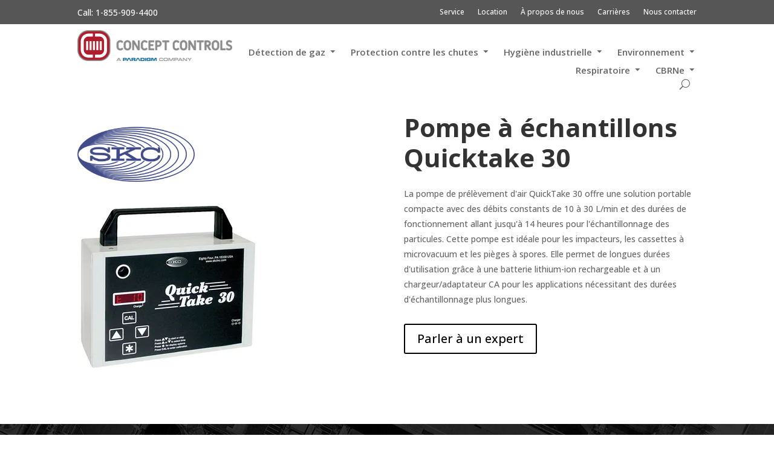

--- FILE ---
content_type: text/html; charset=UTF-8
request_url: https://conceptcontrols.com/fr/quicktake-30-sample-pump/
body_size: 51935
content:
<!DOCTYPE html>
<html translate="no" lang="fr">
<head>
	<meta charset="UTF-8" />
<meta http-equiv="X-UA-Compatible" content="IE=edge">
	<link rel="pingback" href="https://conceptcontrols.com/xmlrpc.php" />

	<script type="text/javascript">
		document.documentElement.className = 'js';
	</script>
	
	<meta name='robots' content='index, follow, max-image-preview:large, max-snippet:-1, max-video-preview:-1' />
<!-- Google tag (gtag.js) consent mode dataLayer added by Site Kit -->
<script type="text/javascript" id="google_gtagjs-js-consent-mode-data-layer">
/* <![CDATA[ */
window.dataLayer = window.dataLayer || [];function gtag(){dataLayer.push(arguments);}
gtag('consent', 'default', {"ad_personalization":"denied","ad_storage":"denied","ad_user_data":"denied","analytics_storage":"denied","functionality_storage":"denied","security_storage":"denied","personalization_storage":"denied","region":["AT","BE","BG","CH","CY","CZ","DE","DK","EE","ES","FI","FR","GB","GR","HR","HU","IE","IS","IT","LI","LT","LU","LV","MT","NL","NO","PL","PT","RO","SE","SI","SK"],"wait_for_update":500});
window._googlesitekitConsentCategoryMap = {"statistics":["analytics_storage"],"marketing":["ad_storage","ad_user_data","ad_personalization"],"functional":["functionality_storage","security_storage"],"preferences":["personalization_storage"]};
window._googlesitekitConsents = {"ad_personalization":"denied","ad_storage":"denied","ad_user_data":"denied","analytics_storage":"denied","functionality_storage":"denied","security_storage":"denied","personalization_storage":"denied","region":["AT","BE","BG","CH","CY","CZ","DE","DK","EE","ES","FI","FR","GB","GR","HR","HU","IE","IS","IT","LI","LT","LU","LV","MT","NL","NO","PL","PT","RO","SE","SI","SK"],"wait_for_update":500};
/* ]]> */
</script>
<!-- End Google tag (gtag.js) consent mode dataLayer added by Site Kit -->

	<!-- This site is optimized with the Yoast SEO Premium plugin v26.8 (Yoast SEO v26.8) - https://yoast.com/product/yoast-seo-premium-wordpress/ -->
	<title>Pompe à échantillon Quicktake 30 - Concept Controls</title>
	<meta name="description" content="La pompe de prélèvement d&#039;air QuickTake 30 peut fonctionner jusqu&#039;à 14 heures tout en fournissant des débits constants de 10 à 30 L/min pour l&#039;échantillonnage des particules. La pompe fonctionne parfaitement avec les pièges à spores, les impacteurs et les cassettes à microvacuum." />
	<link rel="canonical" href="https://conceptcontrols.com/fr/quicktake-30-sample-pump/" />
	<meta property="og:locale" content="fr" />
	<meta property="og:type" content="article" />
	<meta property="og:title" content="Pompe à échantillons Quicktake 30" />
	<meta property="og:description" content="La pompe de prélèvement d&#039;air QuickTake 30 peut fonctionner jusqu&#039;à 14 heures tout en fournissant des débits constants de 10 à 30 L/min pour l&#039;échantillonnage des particules. La pompe fonctionne parfaitement avec les pièges à spores, les impacteurs et les cassettes à microvacuum." />
	<meta property="og:url" content="https://conceptcontrols.com/fr/quicktake-30-sample-pump/" />
	<meta property="og:site_name" content="Contrôles conceptuels" />
	<meta property="article:publisher" content="https://www.facebook.com/conceptcontrolsinc" />
	<meta property="article:modified_time" content="2025-05-05T15:51:23+00:00" />
	<meta property="og:image" content="https://conceptcontrols.com/wp-content/uploads/2023/06/quick_take_30_skc.webp" />
	<meta property="og:image:width" content="300" />
	<meta property="og:image:height" content="300" />
	<meta property="og:image:type" content="image/webp" />
	<meta name="twitter:card" content="résumé_grande_image" />
	<meta name="twitter:site" content="@concept_ctrls" />
	<meta name="twitter:label1" content="Est. reading time" />
	<meta name="twitter:data1" content="2 minutes" />
	<script type="application/ld+json" class="yoast-schema-graph">{"@context":"https:\/\/schema.org","@graph":[{"@type":"WebPage","@id":"https:\/\/conceptcontrols.com\/quicktake-30-sample-pump\/","url":"https:\/\/conceptcontrols.com\/quicktake-30-sample-pump\/","name":"Pompe \u00e0 \u00e9chantillon Quicktake 30 - Concept Controls","isPartOf":{"@id":"https:\/\/conceptcontrols.com\/#website"},"primaryImageOfPage":{"@id":"https:\/\/conceptcontrols.com\/quicktake-30-sample-pump\/#primaryimage"},"image":{"@id":"https:\/\/conceptcontrols.com\/quicktake-30-sample-pump\/#primaryimage"},"thumbnailUrl":"https:\/\/conceptcontrols.com\/wp-content\/uploads\/2023\/06\/quick_take_30_skc.webp","datePublished":"2023-06-15T03:38:36+00:00","dateModified":"2025-05-05T15:51:23+00:00","description":"La pompe de pr\u00e9l\u00e8vement d'air QuickTake 30 peut fonctionner jusqu'\u00e0 14 heures tout en fournissant des d\u00e9bits constants de 10 \u00e0 30 L\/min pour l'\u00e9chantillonnage des particules. La pompe fonctionne parfaitement avec les pi\u00e8ges \u00e0 spores, les impacteurs et les cassettes \u00e0 microvacuum.","breadcrumb":{"@id":"https:\/\/conceptcontrols.com\/quicktake-30-sample-pump\/#breadcrumb"},"inLanguage":"en-US","potentialAction":[{"@type":"ReadAction","target":["https:\/\/conceptcontrols.com\/quicktake-30-sample-pump\/"]}]},{"@type":"ImageObject","inLanguage":"en-US","@id":"https:\/\/conceptcontrols.com\/quicktake-30-sample-pump\/#primaryimage","url":"https:\/\/conceptcontrols.com\/wp-content\/uploads\/2023\/06\/quick_take_30_skc.webp","contentUrl":"https:\/\/conceptcontrols.com\/wp-content\/uploads\/2023\/06\/quick_take_30_skc.webp","width":300,"height":300,"caption":"QuickTake 30 Sample Pumps and Charger"},{"@type":"BreadcrumbList","@id":"https:\/\/conceptcontrols.com\/quicktake-30-sample-pump\/#breadcrumb","itemListElement":[{"@type":"ListItem","position":1,"name":"Accueil","item":"https:\/\/conceptcontrols.com\/"},{"@type":"ListItem","position":2,"name":"Pompe \u00e0 \u00e9chantillons Quicktake 30"}]},{"@type":"WebSite","@id":"https:\/\/conceptcontrols.com\/#website","url":"https:\/\/conceptcontrols.com\/","name":"Contr\u00f4les conceptuels","description":"Prendre la s\u00e9curit\u00e9 des travailleurs \u00e0 c\u0153ur","publisher":{"@id":"https:\/\/conceptcontrols.com\/#organization"},"potentialAction":[{"@type":"SearchAction","target":{"@type":"EntryPoint","urlTemplate":"https:\/\/conceptcontrols.com\/?s={search_term_string}"},"query-input":{"@type":"PropertyValueSpecification","valueRequired":true,"valueName":"search_term_string"}}],"inLanguage":"en-US"},{"@type":"Organization","@id":"https:\/\/conceptcontrols.com\/#organization","name":"Contr\u00f4les conceptuels","url":"https:\/\/conceptcontrols.com\/","logo":{"@type":"ImageObject","inLanguage":"en-US","@id":"https:\/\/conceptcontrols.com\/#\/schema\/logo\/image\/","url":"https:\/\/conceptcontrols.com\/wp-content\/uploads\/2023\/06\/CONCEPT_CONTROLS_2_COL_HORZ_RGB-LOGO.webp","contentUrl":"https:\/\/conceptcontrols.com\/wp-content\/uploads\/2023\/06\/CONCEPT_CONTROLS_2_COL_HORZ_RGB-LOGO.webp","width":1105,"height":360,"caption":"Concept Controls"},"image":{"@id":"https:\/\/conceptcontrols.com\/#\/schema\/logo\/image\/"},"sameAs":["https:\/\/www.facebook.com\/conceptcontrolsinc","https:\/\/x.com\/concept_ctrls","https:\/\/www.instagram.com\/conceptcontrols\/","https:\/\/www.linkedin.com\/company\/concept-controls-inc\/"]}]}</script>
	<!-- / Yoast SEO Premium plugin. -->


<link rel='dns-prefetch' href='//www.googletagmanager.com' />
<link rel='dns-prefetch' href='//fonts.googleapis.com' />
<link rel="alternate" type="application/rss+xml" title="Concept Controls &raquo; Feed" href="https://conceptcontrols.com/feed/" />
<link rel="alternate" type="application/rss+xml" title="Concept Controls &raquo; Comments Feed" href="https://conceptcontrols.com/comments/feed/" />
<script type="text/javascript">
/* <![CDATA[ */
window._wpemojiSettings = {"baseUrl":"https:\/\/s.w.org\/images\/core\/emoji\/16.0.1\/72x72\/","ext":".png","svgUrl":"https:\/\/s.w.org\/images\/core\/emoji\/16.0.1\/svg\/","svgExt":".svg","source":{"concatemoji":"https:\/\/conceptcontrols.com\/wp-includes\/js\/wp-emoji-release.min.js?ver=6.8.3"}};
/*! This file is auto-generated */
!function(s,n){var o,i,e;function c(e){try{var t={supportTests:e,timestamp:(new Date).valueOf()};sessionStorage.setItem(o,JSON.stringify(t))}catch(e){}}function p(e,t,n){e.clearRect(0,0,e.canvas.width,e.canvas.height),e.fillText(t,0,0);var t=new Uint32Array(e.getImageData(0,0,e.canvas.width,e.canvas.height).data),a=(e.clearRect(0,0,e.canvas.width,e.canvas.height),e.fillText(n,0,0),new Uint32Array(e.getImageData(0,0,e.canvas.width,e.canvas.height).data));return t.every(function(e,t){return e===a[t]})}function u(e,t){e.clearRect(0,0,e.canvas.width,e.canvas.height),e.fillText(t,0,0);for(var n=e.getImageData(16,16,1,1),a=0;a<n.data.length;a++)if(0!==n.data[a])return!1;return!0}function f(e,t,n,a){switch(t){case"flag":return n(e,"\ud83c\udff3\ufe0f\u200d\u26a7\ufe0f","\ud83c\udff3\ufe0f\u200b\u26a7\ufe0f")?!1:!n(e,"\ud83c\udde8\ud83c\uddf6","\ud83c\udde8\u200b\ud83c\uddf6")&&!n(e,"\ud83c\udff4\udb40\udc67\udb40\udc62\udb40\udc65\udb40\udc6e\udb40\udc67\udb40\udc7f","\ud83c\udff4\u200b\udb40\udc67\u200b\udb40\udc62\u200b\udb40\udc65\u200b\udb40\udc6e\u200b\udb40\udc67\u200b\udb40\udc7f");case"emoji":return!a(e,"\ud83e\udedf")}return!1}function g(e,t,n,a){var r="undefined"!=typeof WorkerGlobalScope&&self instanceof WorkerGlobalScope?new OffscreenCanvas(300,150):s.createElement("canvas"),o=r.getContext("2d",{willReadFrequently:!0}),i=(o.textBaseline="top",o.font="600 32px Arial",{});return e.forEach(function(e){i[e]=t(o,e,n,a)}),i}function t(e){var t=s.createElement("script");t.src=e,t.defer=!0,s.head.appendChild(t)}"undefined"!=typeof Promise&&(o="wpEmojiSettingsSupports",i=["flag","emoji"],n.supports={everything:!0,everythingExceptFlag:!0},e=new Promise(function(e){s.addEventListener("DOMContentLoaded",e,{once:!0})}),new Promise(function(t){var n=function(){try{var e=JSON.parse(sessionStorage.getItem(o));if("object"==typeof e&&"number"==typeof e.timestamp&&(new Date).valueOf()<e.timestamp+604800&&"object"==typeof e.supportTests)return e.supportTests}catch(e){}return null}();if(!n){if("undefined"!=typeof Worker&&"undefined"!=typeof OffscreenCanvas&&"undefined"!=typeof URL&&URL.createObjectURL&&"undefined"!=typeof Blob)try{var e="postMessage("+g.toString()+"("+[JSON.stringify(i),f.toString(),p.toString(),u.toString()].join(",")+"));",a=new Blob([e],{type:"text/javascript"}),r=new Worker(URL.createObjectURL(a),{name:"wpTestEmojiSupports"});return void(r.onmessage=function(e){c(n=e.data),r.terminate(),t(n)})}catch(e){}c(n=g(i,f,p,u))}t(n)}).then(function(e){for(var t in e)n.supports[t]=e[t],n.supports.everything=n.supports.everything&&n.supports[t],"flag"!==t&&(n.supports.everythingExceptFlag=n.supports.everythingExceptFlag&&n.supports[t]);n.supports.everythingExceptFlag=n.supports.everythingExceptFlag&&!n.supports.flag,n.DOMReady=!1,n.readyCallback=function(){n.DOMReady=!0}}).then(function(){return e}).then(function(){var e;n.supports.everything||(n.readyCallback(),(e=n.source||{}).concatemoji?t(e.concatemoji):e.wpemoji&&e.twemoji&&(t(e.twemoji),t(e.wpemoji)))}))}((window,document),window._wpemojiSettings);
/* ]]> */
</script>
<meta content="Divi v.4.27.4" name="generator"/><style id='wp-emoji-styles-inline-css' type='text/css'>

	img.wp-smiley, img.emoji {
		display: inline !important;
		border: none !important;
		box-shadow: none !important;
		height: 1em !important;
		width: 1em !important;
		margin: 0 0.07em !important;
		vertical-align: -0.1em !important;
		background: none !important;
		padding: 0 !important;
	}
</style>
<style id='wp-block-library-theme-inline-css' type='text/css'>
.wp-block-audio :where(figcaption){color:#555;font-size:13px;text-align:center}.is-dark-theme .wp-block-audio :where(figcaption){color:#ffffffa6}.wp-block-audio{margin:0 0 1em}.wp-block-code{border:1px solid #ccc;border-radius:4px;font-family:Menlo,Consolas,monaco,monospace;padding:.8em 1em}.wp-block-embed :where(figcaption){color:#555;font-size:13px;text-align:center}.is-dark-theme .wp-block-embed :where(figcaption){color:#ffffffa6}.wp-block-embed{margin:0 0 1em}.blocks-gallery-caption{color:#555;font-size:13px;text-align:center}.is-dark-theme .blocks-gallery-caption{color:#ffffffa6}:root :where(.wp-block-image figcaption){color:#555;font-size:13px;text-align:center}.is-dark-theme :root :where(.wp-block-image figcaption){color:#ffffffa6}.wp-block-image{margin:0 0 1em}.wp-block-pullquote{border-bottom:4px solid;border-top:4px solid;color:currentColor;margin-bottom:1.75em}.wp-block-pullquote cite,.wp-block-pullquote footer,.wp-block-pullquote__citation{color:currentColor;font-size:.8125em;font-style:normal;text-transform:uppercase}.wp-block-quote{border-left:.25em solid;margin:0 0 1.75em;padding-left:1em}.wp-block-quote cite,.wp-block-quote footer{color:currentColor;font-size:.8125em;font-style:normal;position:relative}.wp-block-quote:where(.has-text-align-right){border-left:none;border-right:.25em solid;padding-left:0;padding-right:1em}.wp-block-quote:where(.has-text-align-center){border:none;padding-left:0}.wp-block-quote.is-large,.wp-block-quote.is-style-large,.wp-block-quote:where(.is-style-plain){border:none}.wp-block-search .wp-block-search__label{font-weight:700}.wp-block-search__button{border:1px solid #ccc;padding:.375em .625em}:where(.wp-block-group.has-background){padding:1.25em 2.375em}.wp-block-separator.has-css-opacity{opacity:.4}.wp-block-separator{border:none;border-bottom:2px solid;margin-left:auto;margin-right:auto}.wp-block-separator.has-alpha-channel-opacity{opacity:1}.wp-block-separator:not(.is-style-wide):not(.is-style-dots){width:100px}.wp-block-separator.has-background:not(.is-style-dots){border-bottom:none;height:1px}.wp-block-separator.has-background:not(.is-style-wide):not(.is-style-dots){height:2px}.wp-block-table{margin:0 0 1em}.wp-block-table td,.wp-block-table th{word-break:normal}.wp-block-table :where(figcaption){color:#555;font-size:13px;text-align:center}.is-dark-theme .wp-block-table :where(figcaption){color:#ffffffa6}.wp-block-video :where(figcaption){color:#555;font-size:13px;text-align:center}.is-dark-theme .wp-block-video :where(figcaption){color:#ffffffa6}.wp-block-video{margin:0 0 1em}:root :where(.wp-block-template-part.has-background){margin-bottom:0;margin-top:0;padding:1.25em 2.375em}
</style>
<style id='global-styles-inline-css' type='text/css'>
:root{--wp--preset--aspect-ratio--square: 1;--wp--preset--aspect-ratio--4-3: 4/3;--wp--preset--aspect-ratio--3-4: 3/4;--wp--preset--aspect-ratio--3-2: 3/2;--wp--preset--aspect-ratio--2-3: 2/3;--wp--preset--aspect-ratio--16-9: 16/9;--wp--preset--aspect-ratio--9-16: 9/16;--wp--preset--color--black: #000000;--wp--preset--color--cyan-bluish-gray: #abb8c3;--wp--preset--color--white: #ffffff;--wp--preset--color--pale-pink: #f78da7;--wp--preset--color--vivid-red: #cf2e2e;--wp--preset--color--luminous-vivid-orange: #ff6900;--wp--preset--color--luminous-vivid-amber: #fcb900;--wp--preset--color--light-green-cyan: #7bdcb5;--wp--preset--color--vivid-green-cyan: #00d084;--wp--preset--color--pale-cyan-blue: #8ed1fc;--wp--preset--color--vivid-cyan-blue: #0693e3;--wp--preset--color--vivid-purple: #9b51e0;--wp--preset--gradient--vivid-cyan-blue-to-vivid-purple: linear-gradient(135deg,rgba(6,147,227,1) 0%,rgb(155,81,224) 100%);--wp--preset--gradient--light-green-cyan-to-vivid-green-cyan: linear-gradient(135deg,rgb(122,220,180) 0%,rgb(0,208,130) 100%);--wp--preset--gradient--luminous-vivid-amber-to-luminous-vivid-orange: linear-gradient(135deg,rgba(252,185,0,1) 0%,rgba(255,105,0,1) 100%);--wp--preset--gradient--luminous-vivid-orange-to-vivid-red: linear-gradient(135deg,rgba(255,105,0,1) 0%,rgb(207,46,46) 100%);--wp--preset--gradient--very-light-gray-to-cyan-bluish-gray: linear-gradient(135deg,rgb(238,238,238) 0%,rgb(169,184,195) 100%);--wp--preset--gradient--cool-to-warm-spectrum: linear-gradient(135deg,rgb(74,234,220) 0%,rgb(151,120,209) 20%,rgb(207,42,186) 40%,rgb(238,44,130) 60%,rgb(251,105,98) 80%,rgb(254,248,76) 100%);--wp--preset--gradient--blush-light-purple: linear-gradient(135deg,rgb(255,206,236) 0%,rgb(152,150,240) 100%);--wp--preset--gradient--blush-bordeaux: linear-gradient(135deg,rgb(254,205,165) 0%,rgb(254,45,45) 50%,rgb(107,0,62) 100%);--wp--preset--gradient--luminous-dusk: linear-gradient(135deg,rgb(255,203,112) 0%,rgb(199,81,192) 50%,rgb(65,88,208) 100%);--wp--preset--gradient--pale-ocean: linear-gradient(135deg,rgb(255,245,203) 0%,rgb(182,227,212) 50%,rgb(51,167,181) 100%);--wp--preset--gradient--electric-grass: linear-gradient(135deg,rgb(202,248,128) 0%,rgb(113,206,126) 100%);--wp--preset--gradient--midnight: linear-gradient(135deg,rgb(2,3,129) 0%,rgb(40,116,252) 100%);--wp--preset--font-size--small: 13px;--wp--preset--font-size--medium: 20px;--wp--preset--font-size--large: 36px;--wp--preset--font-size--x-large: 42px;--wp--preset--spacing--20: 0.44rem;--wp--preset--spacing--30: 0.67rem;--wp--preset--spacing--40: 1rem;--wp--preset--spacing--50: 1.5rem;--wp--preset--spacing--60: 2.25rem;--wp--preset--spacing--70: 3.38rem;--wp--preset--spacing--80: 5.06rem;--wp--preset--shadow--natural: 6px 6px 9px rgba(0, 0, 0, 0.2);--wp--preset--shadow--deep: 12px 12px 50px rgba(0, 0, 0, 0.4);--wp--preset--shadow--sharp: 6px 6px 0px rgba(0, 0, 0, 0.2);--wp--preset--shadow--outlined: 6px 6px 0px -3px rgba(255, 255, 255, 1), 6px 6px rgba(0, 0, 0, 1);--wp--preset--shadow--crisp: 6px 6px 0px rgba(0, 0, 0, 1);}:root { --wp--style--global--content-size: 823px;--wp--style--global--wide-size: 1080px; }:where(body) { margin: 0; }.wp-site-blocks > .alignleft { float: left; margin-right: 2em; }.wp-site-blocks > .alignright { float: right; margin-left: 2em; }.wp-site-blocks > .aligncenter { justify-content: center; margin-left: auto; margin-right: auto; }:where(.is-layout-flex){gap: 0.5em;}:where(.is-layout-grid){gap: 0.5em;}.is-layout-flow > .alignleft{float: left;margin-inline-start: 0;margin-inline-end: 2em;}.is-layout-flow > .alignright{float: right;margin-inline-start: 2em;margin-inline-end: 0;}.is-layout-flow > .aligncenter{margin-left: auto !important;margin-right: auto !important;}.is-layout-constrained > .alignleft{float: left;margin-inline-start: 0;margin-inline-end: 2em;}.is-layout-constrained > .alignright{float: right;margin-inline-start: 2em;margin-inline-end: 0;}.is-layout-constrained > .aligncenter{margin-left: auto !important;margin-right: auto !important;}.is-layout-constrained > :where(:not(.alignleft):not(.alignright):not(.alignfull)){max-width: var(--wp--style--global--content-size);margin-left: auto !important;margin-right: auto !important;}.is-layout-constrained > .alignwide{max-width: var(--wp--style--global--wide-size);}body .is-layout-flex{display: flex;}.is-layout-flex{flex-wrap: wrap;align-items: center;}.is-layout-flex > :is(*, div){margin: 0;}body .is-layout-grid{display: grid;}.is-layout-grid > :is(*, div){margin: 0;}body{padding-top: 0px;padding-right: 0px;padding-bottom: 0px;padding-left: 0px;}:root :where(.wp-element-button, .wp-block-button__link){background-color: #32373c;border-width: 0;color: #fff;font-family: inherit;font-size: inherit;line-height: inherit;padding: calc(0.667em + 2px) calc(1.333em + 2px);text-decoration: none;}.has-black-color{color: var(--wp--preset--color--black) !important;}.has-cyan-bluish-gray-color{color: var(--wp--preset--color--cyan-bluish-gray) !important;}.has-white-color{color: var(--wp--preset--color--white) !important;}.has-pale-pink-color{color: var(--wp--preset--color--pale-pink) !important;}.has-vivid-red-color{color: var(--wp--preset--color--vivid-red) !important;}.has-luminous-vivid-orange-color{color: var(--wp--preset--color--luminous-vivid-orange) !important;}.has-luminous-vivid-amber-color{color: var(--wp--preset--color--luminous-vivid-amber) !important;}.has-light-green-cyan-color{color: var(--wp--preset--color--light-green-cyan) !important;}.has-vivid-green-cyan-color{color: var(--wp--preset--color--vivid-green-cyan) !important;}.has-pale-cyan-blue-color{color: var(--wp--preset--color--pale-cyan-blue) !important;}.has-vivid-cyan-blue-color{color: var(--wp--preset--color--vivid-cyan-blue) !important;}.has-vivid-purple-color{color: var(--wp--preset--color--vivid-purple) !important;}.has-black-background-color{background-color: var(--wp--preset--color--black) !important;}.has-cyan-bluish-gray-background-color{background-color: var(--wp--preset--color--cyan-bluish-gray) !important;}.has-white-background-color{background-color: var(--wp--preset--color--white) !important;}.has-pale-pink-background-color{background-color: var(--wp--preset--color--pale-pink) !important;}.has-vivid-red-background-color{background-color: var(--wp--preset--color--vivid-red) !important;}.has-luminous-vivid-orange-background-color{background-color: var(--wp--preset--color--luminous-vivid-orange) !important;}.has-luminous-vivid-amber-background-color{background-color: var(--wp--preset--color--luminous-vivid-amber) !important;}.has-light-green-cyan-background-color{background-color: var(--wp--preset--color--light-green-cyan) !important;}.has-vivid-green-cyan-background-color{background-color: var(--wp--preset--color--vivid-green-cyan) !important;}.has-pale-cyan-blue-background-color{background-color: var(--wp--preset--color--pale-cyan-blue) !important;}.has-vivid-cyan-blue-background-color{background-color: var(--wp--preset--color--vivid-cyan-blue) !important;}.has-vivid-purple-background-color{background-color: var(--wp--preset--color--vivid-purple) !important;}.has-black-border-color{border-color: var(--wp--preset--color--black) !important;}.has-cyan-bluish-gray-border-color{border-color: var(--wp--preset--color--cyan-bluish-gray) !important;}.has-white-border-color{border-color: var(--wp--preset--color--white) !important;}.has-pale-pink-border-color{border-color: var(--wp--preset--color--pale-pink) !important;}.has-vivid-red-border-color{border-color: var(--wp--preset--color--vivid-red) !important;}.has-luminous-vivid-orange-border-color{border-color: var(--wp--preset--color--luminous-vivid-orange) !important;}.has-luminous-vivid-amber-border-color{border-color: var(--wp--preset--color--luminous-vivid-amber) !important;}.has-light-green-cyan-border-color{border-color: var(--wp--preset--color--light-green-cyan) !important;}.has-vivid-green-cyan-border-color{border-color: var(--wp--preset--color--vivid-green-cyan) !important;}.has-pale-cyan-blue-border-color{border-color: var(--wp--preset--color--pale-cyan-blue) !important;}.has-vivid-cyan-blue-border-color{border-color: var(--wp--preset--color--vivid-cyan-blue) !important;}.has-vivid-purple-border-color{border-color: var(--wp--preset--color--vivid-purple) !important;}.has-vivid-cyan-blue-to-vivid-purple-gradient-background{background: var(--wp--preset--gradient--vivid-cyan-blue-to-vivid-purple) !important;}.has-light-green-cyan-to-vivid-green-cyan-gradient-background{background: var(--wp--preset--gradient--light-green-cyan-to-vivid-green-cyan) !important;}.has-luminous-vivid-amber-to-luminous-vivid-orange-gradient-background{background: var(--wp--preset--gradient--luminous-vivid-amber-to-luminous-vivid-orange) !important;}.has-luminous-vivid-orange-to-vivid-red-gradient-background{background: var(--wp--preset--gradient--luminous-vivid-orange-to-vivid-red) !important;}.has-very-light-gray-to-cyan-bluish-gray-gradient-background{background: var(--wp--preset--gradient--very-light-gray-to-cyan-bluish-gray) !important;}.has-cool-to-warm-spectrum-gradient-background{background: var(--wp--preset--gradient--cool-to-warm-spectrum) !important;}.has-blush-light-purple-gradient-background{background: var(--wp--preset--gradient--blush-light-purple) !important;}.has-blush-bordeaux-gradient-background{background: var(--wp--preset--gradient--blush-bordeaux) !important;}.has-luminous-dusk-gradient-background{background: var(--wp--preset--gradient--luminous-dusk) !important;}.has-pale-ocean-gradient-background{background: var(--wp--preset--gradient--pale-ocean) !important;}.has-electric-grass-gradient-background{background: var(--wp--preset--gradient--electric-grass) !important;}.has-midnight-gradient-background{background: var(--wp--preset--gradient--midnight) !important;}.has-small-font-size{font-size: var(--wp--preset--font-size--small) !important;}.has-medium-font-size{font-size: var(--wp--preset--font-size--medium) !important;}.has-large-font-size{font-size: var(--wp--preset--font-size--large) !important;}.has-x-large-font-size{font-size: var(--wp--preset--font-size--x-large) !important;}
:where(.wp-block-post-template.is-layout-flex){gap: 1.25em;}:where(.wp-block-post-template.is-layout-grid){gap: 1.25em;}
:where(.wp-block-columns.is-layout-flex){gap: 2em;}:where(.wp-block-columns.is-layout-grid){gap: 2em;}
:root :where(.wp-block-pullquote){font-size: 1.5em;line-height: 1.6;}
</style>
<link rel='stylesheet' id='weglot-css-css' href='https://conceptcontrols.com/wp-content/plugins/weglot/dist/css/front-css.css?ver=5.2' type='text/css' media='all' />
<link rel='stylesheet' id='new-flag-css-css' href='https://conceptcontrols.com/wp-content/plugins/weglot/dist/css/new-flags.css?ver=5.2' type='text/css' media='all' />
<style id='custom-flag-handle-inline-css' type='text/css'>
.weglot-flags.flag-0.wg-en>a:before,.weglot-flags.flag-0.wg-en>span:before {background-image: url(https://cdn.weglot.com/flags/rectangle_mat/ca.svg); }.weglot-flags.flag-1.wg-en>a:before,.weglot-flags.flag-1.wg-en>span:before {background-image: url(https://cdn.weglot.com/flags/shiny/ca.svg); }.weglot-flags.flag-2.wg-en>a:before,.weglot-flags.flag-2.wg-en>span:before {background-image: url(https://cdn.weglot.com/flags/square/ca.svg); }.weglot-flags.flag-3.wg-en>a:before,.weglot-flags.flag-3.wg-en>span:before {background-image: url(https://cdn.weglot.com/flags/circle/ca.svg); }
</style>
<link rel='stylesheet' id='et-divi-open-sans-css' href='https://fonts.googleapis.com/css?family=Open+Sans:300italic,400italic,600italic,700italic,800italic,400,300,600,700,800&#038;subset=cyrillic,cyrillic-ext,greek,greek-ext,hebrew,latin,latin-ext,vietnamese&#038;display=swap' type='text/css' media='all' />
<link rel='stylesheet' id='et-builder-googlefonts-cached-css' href='https://fonts.googleapis.com/css?family=Open+Sans:300,regular,500,600,700,800,300italic,italic,500italic,600italic,700italic,800italic|Roboto+Flex:regular|Inter:100,200,300,regular,500,600,700,800,900&#038;subset=cyrillic,cyrillic-ext,greek,greek-ext,hebrew,latin,latin-ext,vietnamese&#038;display=swap' type='text/css' media='all' />
<link rel='stylesheet' id='divi-style-css' href='https://conceptcontrols.com/wp-content/themes/Divi/style-static.min.css?ver=4.27.4' type='text/css' media='all' />
<link rel='stylesheet' id='DiviMegaPro-main-css' href='https://conceptcontrols.com/wp-content/plugins/divi-mega-pro/assets/css/main.css?ver=1.9.9.5' type='text/css' media='all' />
<link rel='stylesheet' id='DiviMegaPro-main-media-query-css' href='https://conceptcontrols.com/wp-content/plugins/divi-mega-pro/assets/css/main-media-query.css?ver=1.9.9.5' type='text/css' media='all' />
<link rel='stylesheet' id='DiviMegaPro-tippy-animations-css' href='https://conceptcontrols.com/wp-content/plugins/divi-mega-pro/assets/libraries/tippy/css/animations.css?ver=1.9.9.5' type='text/css' media='all' />
				<script>
				var divimegapro_singleton = [];
				divimegapro_singleton['header'] = false;
				divimegapro_singleton['content'] = false;
				divimegapro_singleton['footer'] = false;
				var divimegapro_singleton_enabled = ( divimegapro_singleton['header'] || divimegapro_singleton['content'] || divimegapro_singleton['footer'] ) ? true : false;
				</script>
				
				<script type="text/javascript" src="https://conceptcontrols.com/wp-content/plugins/weglot/dist/front-js.js?ver=5.2" id="wp-weglot-js-js"></script>
<script type="text/javascript" id="geotargetly_geo_content_script_0-js-after">
/* <![CDATA[ */
(function(g,e,o,t,a,r,ge,tl,y){
  t=g.getElementsByTagName(e)[0];y=g.createElement(e);
  y.async=true;y.src='https://g1584674684.co/gc?refurl='+g.referrer+'&id=-Nj828MXk8ZbDZabCQOC&winurl='+encodeURIComponent(window.location);
  t.parentNode.insertBefore(y,t);
})(document,'script','head');
/* ]]> */
</script>

<!-- Google tag (gtag.js) snippet added by Site Kit -->
<!-- Google Analytics snippet added by Site Kit -->
<script type="text/javascript" src="https://www.googletagmanager.com/gtag/js?id=G-V011BC3FPV" id="google_gtagjs-js" async></script>
<script type="text/javascript" id="google_gtagjs-js-after">
/* <![CDATA[ */
window.dataLayer = window.dataLayer || [];function gtag(){dataLayer.push(arguments);}
gtag("set","linker",{"domains":["conceptcontrols.com"]});
gtag("js", new Date());
gtag("set", "developer_id.dZTNiMT", true);
gtag("config", "G-V011BC3FPV", {"googlesitekit_post_type":"page"});
/* ]]> */
</script>
<link rel="https://api.w.org/" href="https://conceptcontrols.com/wp-json/" /><link rel="alternate" title="JSON" type="application/json" href="https://conceptcontrols.com/wp-json/wp/v2/pages/1185" /><link rel="EditURI" type="application/rsd+xml" title="RSD" href="https://conceptcontrols.com/xmlrpc.php?rsd" />
<link rel='shortlink' href='https://conceptcontrols.com/?p=1185' />
<link rel="alternate" title="oEmbed (JSON)" type="application/json+oembed" href="https://conceptcontrols.com/wp-json/oembed/1.0/embed?url=https%3A%2F%2Fconceptcontrols.com%2Fquicktake-30-sample-pump%2F" />
<link rel="alternate" title="oEmbed (XML)" type="text/xml+oembed" href="https://conceptcontrols.com/wp-json/oembed/1.0/embed?url=https%3A%2F%2Fconceptcontrols.com%2Fquicktake-30-sample-pump%2F&#038;format=xml" />
<meta name="generator" content="Site Kit by Google 1.170.0" />
<meta name="google" content="notranslate"/>
<link rel="alternate" href="https://conceptcontrols.com/quicktake-30-sample-pump/" hreflang="en"/>
<link rel="alternate" href="https://conceptcontrols.com/fr/quicktake-30-sample-pump/" hreflang="fr"/>
<link rel="alternate" href="https://conceptcontrols.com/es/quicktake-30-sample-pump/" hreflang="es"/>
<script type="application/json" id="weglot-data">{"website":"https:\/\/conceptcontrols.com","uid":"6013cac283","project_slug":"concept-controls","language_from":"en","language_from_custom_flag":"ca","language_from_custom_name":null,"excluded_paths":[],"excluded_blocks":[],"custom_settings":{"button_style":{"is_dropdown":true,"flag_type":"rectangle_mat","with_name":true,"full_name":true,"custom_css":"","with_flags":false},"translate_search":true,"wp_user_version":"4.2.2","translate_email":false,"translate_amp":true,"switchers":[{"templates":{"name":"default","hash":"095ffb8d22f66be52959023fa4eeb71a05f20f73"},"location":[],"style":{"with_flags":false,"flag_type":"rectangle_mat","with_name":true,"full_name":true,"is_dropdown":true}}]},"pending_translation_enabled":false,"curl_ssl_check_enabled":true,"custom_css":null,"languages":[{"language_to":"fr","custom_code":null,"custom_name":null,"custom_local_name":null,"provider":null,"enabled":true,"automatic_translation_enabled":true,"deleted_at":null,"connect_host_destination":null,"custom_flag":null},{"language_to":"es","custom_code":null,"custom_name":null,"custom_local_name":null,"provider":null,"enabled":true,"automatic_translation_enabled":true,"deleted_at":null,"connect_host_destination":null,"custom_flag":null}],"organization_slug":"w-ed03f5a09a","current_language":"fr","switcher_links":{"en":"https:\/\/conceptcontrols.com\/quicktake-30-sample-pump\/?wg-choose-original=true","fr":"https:\/\/conceptcontrols.com\/fr\/quicktake-30-sample-pump\/?wg-choose-original=false","es":"https:\/\/conceptcontrols.com\/es\/quicktake-30-sample-pump\/?wg-choose-original=false"},"original_path":"\/quicktake-30-sample-pump\/"}</script><meta name="viewport" content="width=device-width, initial-scale=1.0, maximum-scale=1.0, user-scalable=0" />		<script type="text/javascript">
		var ajax_url = 'https://conceptcontrols.com/wp-admin/admin-ajax.php';
		</script>
		<link rel="stylesheet" href="https://fonts.googleapis.com/css2?family=Material+Symbols+Outlined:opsz,wght,FILL,GRAD@48,400,0,0">

<script src="https://pages.conceptcontrols.com/js/forms2/js/forms2.min.js"></script>

<script>
        jQuery(document).ready(function ($) {
            function setup_collapsible_submenus() {
                // mobile menu
                $('.mobile_nav .menu-item-has-children > a').after('<span class="menu-closed"></span>');
                $('.mobile_nav .menu-item-has-children > a').each(function() {
                    $(this).next().next('.sub-menu').toggleClass('hide', 1000);
                });
                $('.mobile_nav .menu-item-has-children > a + span').on('click', function(event) {
                    event.preventDefault();
                    $(this).toggleClass('menu-open');
                    $(this).next('.sub-menu').toggleClass('hide', 1000);
                });
            }

            function setupPopup(triggerClass, overlayClass, contentClass) {
                $(document).on('touchstart click', triggerClass, function(event) {
                    event.preventDefault();
                    $(overlayClass).addClass('show');
                });

                $(document).on('touchstart click', overlayClass, function() {
                    $(overlayClass).removeClass('show');
                });

                $(document).on('touchstart click', contentClass, function(event) {
                    event.stopPropagation();
                });
            }

            if (typeof MktoForms2 !== 'undefined') {
                function setupForm(formId) {
                    MktoForms2.loadForm("https://pages.conceptcontrols.com", "755-PZP-133", formId, function (form) {
                        form.onSubmit(function () {
                            var countryField = form.getFormElem().find("#Country");
                            var postalCodeField = form.getFormElem().find("#PostalCode");

                            if (countryField.val() == "Canada") {
                                var enteredPostalCode = postalCodeField.val();
                                var fixedPostalCode = enteredPostalCode.toUpperCase().replace(/\W/g, '').replace(/(...)/, '$1 ');
                                postalCodeField.val(fixedPostalCode);
                            }
                        });

                        form.onSuccess(function (values, thankYouUrl) {
                            $('.form-intro').hide();

                            var formEl = form.getFormElem()[0],
                                formElParent = formEl.parentNode,
                                thankYouText = "<div style='text-align: center;'><p style='font-size: 3em; margin-top: 125px;'>THANK YOU!!</p><p style='font-size: 1.3em; margin-bottom: 125px;'>Our coffee's hot, and we're working hard to get back to you. We'll be in touch with you within one business day.</p></div>";

                            formElParent.removeChild(formEl);
                            formElParent.innerHTML = thankYouText;

                            if (typeof gtag !== 'undefined') {
                                gtag('event', 'form_submission_success', {
                                    'event_category': 'Form',
                                    'event_label': 'Submission Success'
                                });
                            } else {
                                console.error('gtag function not found');
                            }

                            return false;
                        });
                    });
                }

                // Set up all forms
                setupForm(1476);
                setupForm(1649);
                setupForm(1529);
                setupForm(1585);
            } else {
                console.error('MktoForms2 is not defined. Ensure that the form script is loaded correctly.');
            }

            $(window).on('load', function() {
                setTimeout(function() {
                    setup_collapsible_submenus();
                }, 700);
            });

            setupPopup('.popup', '.popup-overlay', '.popup-content');
            setupPopup('.service', '.service-overlay', '.service-content');
            setupPopup('.rentals', '.rentals-overlay', '.rentals-content');
        });
    </script>


<link rel="icon" href="https://conceptcontrols.com/wp-content/uploads/2023/06/cropped-cci-icon-red-32x32.png" sizes="32x32" />
<link rel="icon" href="https://conceptcontrols.com/wp-content/uploads/2023/06/cropped-cci-icon-red-192x192.png" sizes="192x192" />
<link rel="apple-touch-icon" href="https://conceptcontrols.com/wp-content/uploads/2023/06/cropped-cci-icon-red-180x180.png" />
<meta name="msapplication-TileImage" content="https://conceptcontrols.com/wp-content/uploads/2023/06/cropped-cci-icon-red-270x270.png" />
<link rel="stylesheet" id="et-divi-customizer-global-cached-inline-styles" href="https://conceptcontrols.com/wp-content/et-cache/global/et-divi-customizer-global.min.css?ver=1767885641" /></head>
<body class="wp-singular page-template-default page page-id-1185 wp-theme-Divi et-tb-has-template et-tb-has-header et-tb-has-footer et_pb_button_helper_class et_cover_background et_pb_gutter osx et_pb_gutters3 et_pb_pagebuilder_layout et_smooth_scroll et_no_sidebar et_divi_theme et-db divimegapro-active">
					<script>
				var divimegapro_singleton = [];
				divimegapro_singleton['header'] = false;
				divimegapro_singleton['content'] = false;
				divimegapro_singleton['footer'] = false;
				var divimegapro_singleton_enabled = ( divimegapro_singleton['header'] || divimegapro_singleton['content'] || divimegapro_singleton['footer'] ) ? true : false;
				</script>
				
				<style id="et_divimegapro_customizeclosebtn_styles" type="text/css"></style><style id="et_divimegapro_enable_arrow_styles" type="text/css">
								.dmp-4205 > .tippy-tooltip > .tippy-svg-arrow {
									fill:#333 !important;
								}
								.dmp-4205 .tippy-arrow:before,
								.dmp-4205 .tippy-svg-arrow {
									-webkit-transform: scale( 1, 1);  /* Saf3.1+, Chrome */
									 -moz-transform: scale( 1, 1);  /* FF3.5+ */
									  -ms-transform: scale( 1, 1);  /* IE9 */
									   -o-transform: scale( 1, 1);  /* Opera 10.5+ */
										  transform: scale( 1, 1);
								}
								.tippy-popper.dmp-4205[x-placement^=top] > .tippy-tooltip > .tippy-arrow:before {
									border-top-color:#333 !important;
								}
								.tippy-popper.dmp-4205[x-placement^=bottom] > .tippy-tooltip > .tippy-arrow:before {
									border-bottom-color:#333 !important;
								}
								.tippy-popper.dmp-4205[x-placement^=left] > .tippy-tooltip > .tippy-arrow:before {
									border-left-color:#333 !important;
								}
								.tippy-popper.dmp-4205[x-placement^=right] > .tippy-tooltip > .tippy-arrow:before {
									border-right-color:#333 !important;
								}
								
								.dmp-3910 > .tippy-tooltip > .tippy-svg-arrow {
									fill:#333 !important;
								}
								.dmp-3910 .tippy-arrow:before,
								.dmp-3910 .tippy-svg-arrow {
									-webkit-transform: scale( 1, 1);  /* Saf3.1+, Chrome */
									 -moz-transform: scale( 1, 1);  /* FF3.5+ */
									  -ms-transform: scale( 1, 1);  /* IE9 */
									   -o-transform: scale( 1, 1);  /* Opera 10.5+ */
										  transform: scale( 1, 1);
								}
								.tippy-popper.dmp-3910[x-placement^=top] > .tippy-tooltip > .tippy-arrow:before {
									border-top-color:#333 !important;
								}
								.tippy-popper.dmp-3910[x-placement^=bottom] > .tippy-tooltip > .tippy-arrow:before {
									border-bottom-color:#333 !important;
								}
								.tippy-popper.dmp-3910[x-placement^=left] > .tippy-tooltip > .tippy-arrow:before {
									border-left-color:#333 !important;
								}
								.tippy-popper.dmp-3910[x-placement^=right] > .tippy-tooltip > .tippy-arrow:before {
									border-right-color:#333 !important;
								}
								
								.dmp-2884 > .tippy-tooltip > .tippy-svg-arrow {
									fill:#333 !important;
								}
								.dmp-2884 .tippy-arrow:before,
								.dmp-2884 .tippy-svg-arrow {
									-webkit-transform: scale( 1, 1);  /* Saf3.1+, Chrome */
									 -moz-transform: scale( 1, 1);  /* FF3.5+ */
									  -ms-transform: scale( 1, 1);  /* IE9 */
									   -o-transform: scale( 1, 1);  /* Opera 10.5+ */
										  transform: scale( 1, 1);
								}
								.tippy-popper.dmp-2884[x-placement^=top] > .tippy-tooltip > .tippy-arrow:before {
									border-top-color:#333 !important;
								}
								.tippy-popper.dmp-2884[x-placement^=bottom] > .tippy-tooltip > .tippy-arrow:before {
									border-bottom-color:#333 !important;
								}
								.tippy-popper.dmp-2884[x-placement^=left] > .tippy-tooltip > .tippy-arrow:before {
									border-left-color:#333 !important;
								}
								.tippy-popper.dmp-2884[x-placement^=right] > .tippy-tooltip > .tippy-arrow:before {
									border-right-color:#333 !important;
								}
								
								.dmp-2474 > .tippy-tooltip > .tippy-svg-arrow {
									fill:#333 !important;
								}
								.dmp-2474 .tippy-arrow:before,
								.dmp-2474 .tippy-svg-arrow {
									-webkit-transform: scale( 1, 1);  /* Saf3.1+, Chrome */
									 -moz-transform: scale( 1, 1);  /* FF3.5+ */
									  -ms-transform: scale( 1, 1);  /* IE9 */
									   -o-transform: scale( 1, 1);  /* Opera 10.5+ */
										  transform: scale( 1, 1);
								}
								.tippy-popper.dmp-2474[x-placement^=top] > .tippy-tooltip > .tippy-arrow:before {
									border-top-color:#333 !important;
								}
								.tippy-popper.dmp-2474[x-placement^=bottom] > .tippy-tooltip > .tippy-arrow:before {
									border-bottom-color:#333 !important;
								}
								.tippy-popper.dmp-2474[x-placement^=left] > .tippy-tooltip > .tippy-arrow:before {
									border-left-color:#333 !important;
								}
								.tippy-popper.dmp-2474[x-placement^=right] > .tippy-tooltip > .tippy-arrow:before {
									border-right-color:#333 !important;
								}
								
								.dmp-2039 > .tippy-tooltip > .tippy-svg-arrow {
									fill:#333 !important;
								}
								.dmp-2039 .tippy-arrow:before,
								.dmp-2039 .tippy-svg-arrow {
									-webkit-transform: scale( 1, 1);  /* Saf3.1+, Chrome */
									 -moz-transform: scale( 1, 1);  /* FF3.5+ */
									  -ms-transform: scale( 1, 1);  /* IE9 */
									   -o-transform: scale( 1, 1);  /* Opera 10.5+ */
										  transform: scale( 1, 1);
								}
								.tippy-popper.dmp-2039[x-placement^=top] > .tippy-tooltip > .tippy-arrow:before {
									border-top-color:#333 !important;
								}
								.tippy-popper.dmp-2039[x-placement^=bottom] > .tippy-tooltip > .tippy-arrow:before {
									border-bottom-color:#333 !important;
								}
								.tippy-popper.dmp-2039[x-placement^=left] > .tippy-tooltip > .tippy-arrow:before {
									border-left-color:#333 !important;
								}
								.tippy-popper.dmp-2039[x-placement^=right] > .tippy-tooltip > .tippy-arrow:before {
									border-right-color:#333 !important;
								}
								
								.dmp-1213 > .tippy-tooltip > .tippy-svg-arrow {
									fill:#8a8b8c !important;
								}
								.dmp-1213 .tippy-arrow:before,
								.dmp-1213 .tippy-svg-arrow {
									-webkit-transform: scale( 2.4, 2.4);  /* Saf3.1+, Chrome */
									 -moz-transform: scale( 2.4, 2.4);  /* FF3.5+ */
									  -ms-transform: scale( 2.4, 2.4);  /* IE9 */
									   -o-transform: scale( 2.4, 2.4);  /* Opera 10.5+ */
										  transform: scale( 2.4, 2.4);
								}
								.tippy-popper.dmp-1213[x-placement^=top] > .tippy-tooltip > .tippy-arrow:before {
									border-top-color:#8a8b8c !important;
								}
								.tippy-popper.dmp-1213[x-placement^=bottom] > .tippy-tooltip > .tippy-arrow:before {
									border-bottom-color:#8a8b8c !important;
								}
								.tippy-popper.dmp-1213[x-placement^=left] > .tippy-tooltip > .tippy-arrow:before {
									border-left-color:#8a8b8c !important;
								}
								.tippy-popper.dmp-1213[x-placement^=right] > .tippy-tooltip > .tippy-arrow:before {
									border-right-color:#8a8b8c !important;
								}
								</style>					<script>
					var ajaxurl = "https://conceptcontrols.com/wp-admin/admin-ajax.php"
					, diviLifeisMobileDevice = "false"
					, diviLifeisTabletDevice = "false";
					</script>
					<div class="divimegapro-wrapper"><div id="divimegapro-container-1213" class="divimegapro-container" data-animation="shift-away"	data-bgcolor="#f0f0f0" data-fontcolor="" data-placement="bottom" data-margintopbottom="5px" data-megaprowidth="custom" data-megaprowidthcustom="90%" data-megaprofixedheight="" data-triggertype="click" data-exittype="click" data-exitdelay=".5" data-enable_arrow="0" data-arrowfeature_type="sharp" data-dmp_cssposition="absolute" data-dmp_enablecenterhorizontal="1" style="display:none"><div id="divimegapro-1213" class="divimegapro divimegapro-flexheight"><div class="divimegapro-pre-body"><div id="et-boc" class="divimegapro-body"><div class="et-l et-l--post">
			<div class="et_builder_inner_content et_pb_gutters3"><div class="et_pb_with_border et_pb_section et_pb_section_0-dmp_1213 et_section_regular" >
				
				
				
				
				
				
				<div class="et_pb_row et_pb_row_1-dmp_1213 et_pb_equal_columns">
				<div class="et_pb_column et_pb_column_4_4 et_pb_column_2-dmp_1213  et_pb_css_mix_blend_mode_passthrough et-last-child">
				
				
				
				
				<div class="et_pb_module et_pb_tabs et_pb_tabs_170-dmp_1213 vertical-tabs" >
				
				
				
				
				<ul class="et_pb_tabs_controls clearfix">
					<li class="et_pb_tab_27-dmp_1213 et_pb_tab_active"><a href="#">Détecteurs de gaz simples</a></li><li class="et_pb_tab_58-dmp_1213"><a href="#">Détecteurs multigaz</a></li><li class="et_pb_tab_81-dmp_1213"><a href="#">Détecteurs PID</a></li><li class="et_pb_tab_99-dmp_1213"><a href="#">Systèmes connectés</a></li><li class="et_pb_tab_121-dmp_1213"><a href="#">Détection fixe de gaz</a></li><li class="et_pb_tab_136-dmp_1213"><a href="#">Tubes à gaz</a></li><li class="et_pb_tab_154-dmp_1213"><a href="#">Stations d'amarrage</a></li><li class="et_pb_tab_170-dmp_1213"><a href="#">Matériel d'étalonnage </a></li>
				</ul>
				<div class="et_pb_all_tabs">
					<div class="et_pb_tab et_pb_tab_27-dmp_1213 clearfix et_pb_active_content">
				
				
				
				
				<div class="et_pb_tab_content"><p><div class="et_pb_section et_pb_section_6-dmp_1213 et_section_regular" >
				
				
				
				
				
				
				<div class="et_pb_row et_pb_row_7-dmp_1213">
				<div class="et_pb_column et_pb_column_4_4 et_pb_column_8-dmp_1213  et_pb_css_mix_blend_mode_passthrough et-last-child">
				
				
				
				
				<div class="et_pb_module et_pb_text et_pb_text_9-dmp_1213  et_pb_text_align_left et_pb_bg_layout_light">
				
				
				
				
				<div class="et_pb_text_inner"><p>Détecteurs monogaz</p></div>
			</div>
			</div>
				
				
				
				
			</div><div class="et_pb_row et_pb_row_10-dmp_1213 et_pb_equal_columns et_pb_gutters2">
				<div class="et_pb_column et_pb_column_1_4 et_pb_column_11-dmp_1213  et_pb_css_mix_blend_mode_passthrough">
				
				
				
				
				<div class="et_pb_module et_pb_blurb et_pb_blurb_12-dmp_1213  et_pb_text_align_left  et_pb_blurb_position_left et_pb_bg_layout_light">
				
				
				
				
				<div class="et_pb_blurb_content">
					<div class="et_pb_main_blurb_image"><a href="/fr/bw-clip/"><span class="et_pb_image_wrap et_pb_only_image_mode_wrap"><img decoding="async" width="125" height="125" src="https://conceptcontrols.com/wp-content/uploads/2024/08/BWClip_Thumbnail.png" alt="" srcset="https://conceptcontrols.com/wp-content/uploads/2024/08/BWClip_Thumbnail.png 125w, https://conceptcontrols.com/wp-content/uploads/2024/08/BWClip_Thumbnail-20x20.png 20w" sizes="(max-width: 125px) 100vw, 125px" class="et-waypoint et_pb_animation_top et_pb_animation_top_tablet et_pb_animation_top_phone wp-image-7698" /></span></a></div>
					<div class="et_pb_blurb_container">
						<h4 class="et_pb_module_header"><a href="/fr/bw-clip/">Clip BW</a></h4>
						<div class="et_pb_blurb_description"><p>Allumez-le et il fonctionne en continu, sans qu'il soit nécessaire de remplacer le capteur ou la batterie...</p></div>
					</div>
				</div>
			</div><div class="et_pb_module et_pb_blurb et_pb_blurb_13-dmp_1213  et_pb_text_align_left  et_pb_blurb_position_left et_pb_bg_layout_light">
				
				
				
				
				<div class="et_pb_blurb_content">
					<div class="et_pb_main_blurb_image"><a href="/fr/g6/"><span class="et_pb_image_wrap et_pb_only_image_mode_wrap"><img decoding="async" width="125" height="125" src="https://conceptcontrols.com/wp-content/uploads/2024/08/CCI-Product-with-Description-G6-2.jpg" alt="" class="et-waypoint et_pb_animation_top et_pb_animation_top_tablet et_pb_animation_top_phone wp-image-10254" /></span></a></div>
					<div class="et_pb_blurb_container">
						<h4 class="et_pb_module_header"><a href="/fr/g6/">Ligne noire G6</a></h4>
						<div class="et_pb_blurb_description"><p>Transformer la détection d'un seul gaz grâce à la connectivité.</p></div>
					</div>
				</div>
			</div><div class="et_pb_module et_pb_blurb et_pb_blurb_14-dmp_1213  et_pb_text_align_left  et_pb_blurb_position_left et_pb_bg_layout_light">
				
				
				
				
				<div class="et_pb_blurb_content">
					<div class="et_pb_main_blurb_image"><a href="/fr/senko-sgt-2/"><span class="et_pb_image_wrap et_pb_only_image_mode_wrap"><img decoding="async" width="125" height="125" src="https://conceptcontrols.com/wp-content/uploads/2024/08/Senko_SGT_Thumbnail.png" alt="" srcset="https://conceptcontrols.com/wp-content/uploads/2024/08/Senko_SGT_Thumbnail.png 125w, https://conceptcontrols.com/wp-content/uploads/2024/08/Senko_SGT_Thumbnail-20x20.png 20w" sizes="(max-width: 125px) 100vw, 125px" class="et-waypoint et_pb_animation_top et_pb_animation_top_tablet et_pb_animation_top_phone wp-image-7704" /></span></a></div>
					<div class="et_pb_blurb_container">
						<h4 class="et_pb_module_header"><a href="/fr/senko-sgt-2/">Senko SGT</a></h4>
						<div class="et_pb_blurb_description"><p>Détecteur de gaz compact et économique</p></div>
					</div>
				</div>
			</div>
			</div><div class="et_pb_column et_pb_column_1_4 et_pb_column_15-dmp_1213  et_pb_css_mix_blend_mode_passthrough">
				
				
				
				
				<div class="et_pb_module et_pb_blurb et_pb_blurb_16-dmp_1213  et_pb_text_align_left  et_pb_blurb_position_left et_pb_bg_layout_light">
				
				
				
				
				<div class="et_pb_blurb_content">
					<div class="et_pb_main_blurb_image"><a href="/fr/bw-solo/"><span class="et_pb_image_wrap et_pb_only_image_mode_wrap"><img decoding="async" width="125" height="125" src="https://conceptcontrols.com/wp-content/uploads/2024/08/Honeywell_BW-Solo_Thumbnail.png" alt="" srcset="https://conceptcontrols.com/wp-content/uploads/2024/08/Honeywell_BW-Solo_Thumbnail.png 125w, https://conceptcontrols.com/wp-content/uploads/2024/08/Honeywell_BW-Solo_Thumbnail-20x20.png 20w" sizes="(max-width: 125px) 100vw, 125px" class="et-waypoint et_pb_animation_top et_pb_animation_top_tablet et_pb_animation_top_phone wp-image-7699" /></span></a></div>
					<div class="et_pb_blurb_container">
						<h4 class="et_pb_module_header"><a href="/fr/bw-solo/">BW Solo</a></h4>
						<div class="et_pb_blurb_description"><p>Facile à utiliser et à entretenir grâce à un large choix d'options de capteurs.</p></div>
					</div>
				</div>
			</div><div class="et_pb_module et_pb_blurb et_pb_blurb_17-dmp_1213  et_pb_text_align_left  et_pb_blurb_position_left et_pb_bg_layout_light">
				
				
				
				
				<div class="et_pb_blurb_content">
					<div class="et_pb_main_blurb_image"><a href="/fr/blackline-g7/"><span class="et_pb_image_wrap et_pb_only_image_mode_wrap"><img decoding="async" width="125" height="125" src="https://conceptcontrols.com/wp-content/uploads/2024/08/CCI-Product-with-Description-67-2.jpg" alt="" class="et-waypoint et_pb_animation_top et_pb_animation_top_tablet et_pb_animation_top_phone wp-image-10253" /></span></a></div>
					<div class="et_pb_blurb_container">
						<h4 class="et_pb_module_header"><a href="/fr/blackline-g7/">Ligne noire G7</a></h4>
						<div class="et_pb_blurb_description"><p>Conception rationalisée avec détection complète des gaz.</p></div>
					</div>
				</div>
			</div><div class="et_pb_module et_pb_blurb et_pb_blurb_18-dmp_1213  et_pb_text_align_left  et_pb_blurb_position_left et_pb_bg_layout_light">
				
				
				
				
				<div class="et_pb_blurb_content">
					<div class="et_pb_main_blurb_image"><a href="/fr/rki-hs-04/"><span class="et_pb_image_wrap et_pb_only_image_mode_wrap"><img decoding="async" width="125" height="125" src="https://conceptcontrols.com/wp-content/uploads/2024/08/RKI_HS-04_thumbnail.png" alt="" srcset="https://conceptcontrols.com/wp-content/uploads/2024/08/RKI_HS-04_thumbnail.png 125w, https://conceptcontrols.com/wp-content/uploads/2024/08/RKI_HS-04_thumbnail-20x20.png 20w" sizes="(max-width: 125px) 100vw, 125px" class="et-waypoint et_pb_animation_top et_pb_animation_top_tablet et_pb_animation_top_phone wp-image-7697" /></span></a></div>
					<div class="et_pb_blurb_container">
						<h4 class="et_pb_module_header"><a href="/fr/rki-hs-04/">RKI HS-04</a></h4>
						<div class="et_pb_blurb_description"><p>Durable, précis, polyvalent pour le contrôle de la sécurité</p></div>
					</div>
				</div>
			</div>
			</div><div class="et_pb_column et_pb_column_1_4 et_pb_column_19-dmp_1213  et_pb_css_mix_blend_mode_passthrough">
				
				
				
				
				<div class="et_pb_module et_pb_blurb et_pb_blurb_20-dmp_1213  et_pb_text_align_left  et_pb_blurb_position_left et_pb_bg_layout_light">
				
				
				
				
				<div class="et_pb_blurb_content">
					<div class="et_pb_main_blurb_image"><a href="/fr/mas-altair/"><span class="et_pb_image_wrap et_pb_only_image_mode_wrap"><img decoding="async" width="125" height="125" src="https://conceptcontrols.com/wp-content/uploads/2024/08/MSA_Altair_Thumbnail.png" alt="" srcset="https://conceptcontrols.com/wp-content/uploads/2024/08/MSA_Altair_Thumbnail.png 125w, https://conceptcontrols.com/wp-content/uploads/2024/08/MSA_Altair_Thumbnail-20x20.png 20w" sizes="(max-width: 125px) 100vw, 125px" class="et-waypoint et_pb_animation_top et_pb_animation_top_tablet et_pb_animation_top_phone wp-image-7700" /></span></a></div>
					<div class="et_pb_blurb_container">
						<h4 class="et_pb_module_header"><a href="/fr/mas-altair/">MSA ALTAIR</a></h4>
						<div class="et_pb_blurb_description"><p>Un détecteur rentable avec une durée de vie supérieure et une durabilité imbattable</p></div>
					</div>
				</div>
			</div><div class="et_pb_module et_pb_blurb et_pb_blurb_21-dmp_1213  et_pb_text_align_left  et_pb_blurb_position_left et_pb_bg_layout_light">
				
				
				
				
				<div class="et_pb_blurb_content">
					<div class="et_pb_main_blurb_image"><a href="/fr/toxirae-pro/"><span class="et_pb_image_wrap et_pb_only_image_mode_wrap"><img decoding="async" width="125" height="125" src="https://conceptcontrols.com/wp-content/uploads/2024/08/Honeywell_ToxiRAE-Pro_Thumbnail.png" alt="" srcset="https://conceptcontrols.com/wp-content/uploads/2024/08/Honeywell_ToxiRAE-Pro_Thumbnail.png 125w, https://conceptcontrols.com/wp-content/uploads/2024/08/Honeywell_ToxiRAE-Pro_Thumbnail-20x20.png 20w" sizes="(max-width: 125px) 100vw, 125px" class="et-waypoint et_pb_animation_top et_pb_animation_top_tablet et_pb_animation_top_phone wp-image-7702" /></span></a></div>
					<div class="et_pb_blurb_container">
						<h4 class="et_pb_module_header"><a href="/fr/toxirae-pro/">ToxiRAE Pro</a></h4>
						<div class="et_pb_blurb_description"><p>Moniteur personnel sans fil pour les gaz toxiques et l'oxygène.</p></div>
					</div>
				</div>
			</div><div class="et_pb_module et_pb_blurb et_pb_blurb_22-dmp_1213  et_pb_text_align_left  et_pb_blurb_position_left et_pb_bg_layout_light">
				
				
				
				
				<div class="et_pb_blurb_content">
					<div class="et_pb_main_blurb_image"><a href="https://conceptcontrols.com/fr/gas-clip-sgc-2/"><span class="et_pb_image_wrap et_pb_only_image_mode_wrap"><img fetchpriority="high" decoding="async" width="300" height="300" src="https://conceptcontrols.com/wp-content/uploads/2026/01/sgc-p-generic.jpg" alt="" srcset="https://conceptcontrols.com/wp-content/uploads/2026/01/sgc-p-generic.jpg 300w, https://conceptcontrols.com/wp-content/uploads/2026/01/sgc-p-generic-150x150.jpg 150w" sizes="(max-width: 300px) 100vw, 300px" class="et-waypoint et_pb_animation_top et_pb_animation_top_tablet et_pb_animation_top_phone wp-image-10268" /></span></a></div>
					<div class="et_pb_blurb_container">
						<h4 class="et_pb_module_header"><a href="https://conceptcontrols.com/fr/gas-clip-sgc-2/">Pince à gaz SGC</a></h4>
						<div class="et_pb_blurb_description"><p>Détecteur de gaz unique avancé.</p></div>
					</div>
				</div>
			</div>
			</div><div class="et_pb_with_border et_pb_column_1_4 et_pb_column et_pb_column_23-dmp_1213  et_pb_css_mix_blend_mode_passthrough et-last-child">
				
				
				
				
				<div class="et_pb_module et_pb_text et_pb_text_24-dmp_1213  et_pb_text_align_center et_pb_bg_layout_light">
				
				
				
				
				<div class="et_pb_text_inner"><p>Nouveau téléchargement</p></div>
			</div><div class="et_pb_module et_pb_image et_pb_image_25-dmp_1213">
				
				
				
				
				<span class="et_pb_image_wrap"><img decoding="async" width="700" height="570" src="https://conceptcontrols.com/wp-content/uploads/2024/08/FixedGas-Cover-Mock-BGremove.png" alt="" title="FixedGas-Cover-Mock-BGremove" srcset="https://conceptcontrols.com/wp-content/uploads/2024/08/FixedGas-Cover-Mock-BGremove.png 700w, https://conceptcontrols.com/wp-content/uploads/2024/08/FixedGas-Cover-Mock-BGremove-480x391.png 480w" sizes="(min-width: 0px) and (max-width: 480px) 480px, (min-width: 481px) 700px, 100vw" class="wp-image-8039" /></span>
			</div><div class="et_pb_module et_pb_text et_pb_text_26-dmp_1213  et_pb_text_align_center et_pb_bg_layout_light">
				
				
				
				
				<div class="et_pb_text_inner"><p>Découvrez comment nos systèmes fixes de détection de gaz peuvent renforcer la sécurité, améliorer l'efficacité et garantir la conformité aux réglementations.</p></div>
			</div><div class="et_pb_button_module_wrapper et_pb_button_27-dmp_1213_wrapper et_pb_button_alignment_center et_pb_module">
				<a class="et_pb_button et_pb_button_27-dmp_1213 et_pb_bg_layout_light" href="https://conceptcontrols.com/fr/concept-controls-fixed-gas-book/" target="_blank">Télécharger le guide</a>
			</div>
			</div>
				
				
				
				
			</div>
				
				
			</div></p></div>
			</div><div class="et_pb_tab et_pb_tab_58-dmp_1213 clearfix">
				
				
				
				
				<div class="et_pb_tab_content"><div class="et_pb_section et_pb_section_30-dmp_1213 et_section_regular" >
				
				
				
				
				
				
				<div class="et_pb_row et_pb_row_31-dmp_1213">
				<div class="et_pb_column et_pb_column_4_4 et_pb_column_32-dmp_1213  et_pb_css_mix_blend_mode_passthrough et-last-child">
				
				
				
				
				<div class="et_pb_module et_pb_text et_pb_text_33-dmp_1213  et_pb_text_align_left et_pb_bg_layout_light">
				
				
				
				
				<div class="et_pb_text_inner"><p>Détecteurs multigaz</p></div>
			</div>
			</div>
				
				
				
				
			</div><div class="et_pb_row et_pb_row_34-dmp_1213 et_pb_equal_columns et_pb_gutters1">
				<div class="et_pb_column et_pb_column_1_4 et_pb_column_35-dmp_1213  et_pb_css_mix_blend_mode_passthrough">
				
				
				
				
				<div class="et_pb_module et_pb_blurb et_pb_blurb_36-dmp_1213  et_pb_text_align_left  et_pb_blurb_position_left et_pb_bg_layout_light">
				
				
				
				
				<div class="et_pb_blurb_content">
					<div class="et_pb_main_blurb_image"><a href="https://conceptcontrols.com/fr/bw-gasalertmicroclip/"><span class="et_pb_image_wrap et_pb_only_image_mode_wrap"><img decoding="async" width="300" height="300" src="https://conceptcontrols.com/wp-content/uploads/2023/06/bw-gasalert-micro-clip-xl_2_1-1.webp" alt="" srcset="https://conceptcontrols.com/wp-content/uploads/2023/06/bw-gasalert-micro-clip-xl_2_1-1.webp 300w, https://conceptcontrols.com/wp-content/uploads/2023/06/bw-gasalert-micro-clip-xl_2_1-1-150x150.webp 150w, https://conceptcontrols.com/wp-content/uploads/2023/06/bw-gasalert-micro-clip-xl_2_1-1-20x20.webp 20w" sizes="(max-width: 300px) 100vw, 300px" class="et-waypoint et_pb_animation_top et_pb_animation_top_tablet et_pb_animation_top_phone wp-image-542" /></span></a></div>
					<div class="et_pb_blurb_container">
						<h4 class="et_pb_module_header"><a href="https://conceptcontrols.com/fr/bw-gasalertmicroclip/">MicroClip GasAlert</a></h4>
						<div class="et_pb_blurb_description"><p>Conception compacte avec des capacités de détection de gaz essentielles.</p></div>
					</div>
				</div>
			</div><div class="et_pb_module et_pb_blurb et_pb_blurb_37-dmp_1213  et_pb_text_align_left  et_pb_blurb_position_left et_pb_bg_layout_light">
				
				
				
				
				<div class="et_pb_blurb_content">
					<div class="et_pb_main_blurb_image"><a href="https://conceptcontrols.com/fr/altair-io-4/"><span class="et_pb_image_wrap et_pb_only_image_mode_wrap"><img decoding="async" width="300" height="300" src="https://conceptcontrols.com/wp-content/uploads/2024/08/ALTAIR-IO-4_300x300-1.webp" alt="" srcset="https://conceptcontrols.com/wp-content/uploads/2024/08/ALTAIR-IO-4_300x300-1.webp 300w, https://conceptcontrols.com/wp-content/uploads/2024/08/ALTAIR-IO-4_300x300-1-150x150.webp 150w, https://conceptcontrols.com/wp-content/uploads/2024/08/ALTAIR-IO-4_300x300-1-20x20.webp 20w" sizes="(max-width: 300px) 100vw, 300px" class="et-waypoint et_pb_animation_top et_pb_animation_top_tablet et_pb_animation_top_phone wp-image-7800" /></span></a></div>
					<div class="et_pb_blurb_container">
						<h4 class="et_pb_module_header"><a href="https://conceptcontrols.com/fr/altair-io-4/">MSA Altair io 4</a></h4>
						<div class="et_pb_blurb_description"><p>Interface conviviale avec une large gamme d'options de capteurs.</p></div>
					</div>
				</div>
			</div><div class="et_pb_module et_pb_blurb et_pb_blurb_38-dmp_1213  et_pb_text_align_left  et_pb_blurb_position_left et_pb_bg_layout_light">
				
				
				
				
				<div class="et_pb_blurb_content">
					<div class="et_pb_main_blurb_image"><a href="https://conceptcontrols.com/fr/rae-multirae/"><span class="et_pb_image_wrap et_pb_only_image_mode_wrap"><img decoding="async" width="300" height="300" src="https://conceptcontrols.com/wp-content/uploads/2024/08/MultiRae_300x300-1.png" alt="" srcset="https://conceptcontrols.com/wp-content/uploads/2024/08/MultiRae_300x300-1.png 300w, https://conceptcontrols.com/wp-content/uploads/2024/08/MultiRae_300x300-1-150x150.png 150w, https://conceptcontrols.com/wp-content/uploads/2024/08/MultiRae_300x300-1-20x20.png 20w" sizes="(max-width: 300px) 100vw, 300px" class="et-waypoint et_pb_animation_top et_pb_animation_top_tablet et_pb_animation_top_phone wp-image-7801" /></span></a></div>
					<div class="et_pb_blurb_container">
						<h4 class="et_pb_module_header"><a href="https://conceptcontrols.com/fr/rae-multirae/">RAE MultiRAE</a></h4>
						<div class="et_pb_blurb_description"><p>Polyvalent et doté d'une batterie longue durée pour une utilisation à long terme.</p></div>
					</div>
				</div>
			</div><div class="et_pb_module et_pb_blurb et_pb_blurb_39-dmp_1213  et_pb_text_align_left  et_pb_blurb_position_left et_pb_bg_layout_light">
				
				
				
				
				<div class="et_pb_blurb_content">
					<div class="et_pb_main_blurb_image"><a href="https://conceptcontrols.com/fr/blackline-g7/"><span class="et_pb_image_wrap et_pb_only_image_mode_wrap"><img decoding="async" width="125" height="125" src="https://conceptcontrols.com/wp-content/uploads/2024/08/CCI-Product-with-Description-67-2.jpg" alt="BW Ultra" class="et-waypoint et_pb_animation_top et_pb_animation_top_tablet et_pb_animation_top_phone wp-image-10253" /></span></a></div>
					<div class="et_pb_blurb_container">
						<h4 class="et_pb_module_header"><a href="https://conceptcontrols.com/fr/blackline-g7/">Ligne noire G7</a></h4>
						<div class="et_pb_blurb_description"><p>Conception rationalisée avec détection complète des gaz.</p></div>
					</div>
				</div>
			</div><div class="et_pb_module et_pb_blurb et_pb_blurb_40-dmp_1213  et_pb_text_align_left  et_pb_blurb_position_left et_pb_bg_layout_light">
				
				
				
				
				<div class="et_pb_blurb_content">
					<div class="et_pb_main_blurb_image"><a href="https://conceptcontrols.com/fr/gx-3r-personal-gas-detector/"><span class="et_pb_image_wrap et_pb_only_image_mode_wrap"><img decoding="async" width="300" height="300" src="https://conceptcontrols.com/wp-content/uploads/2023/06/gx-3r_4.webp" alt="Détecteur RKI GX-3R" srcset="https://conceptcontrols.com/wp-content/uploads/2023/06/gx-3r_4.webp 300w, https://conceptcontrols.com/wp-content/uploads/2023/06/gx-3r_4-150x150.webp 150w, https://conceptcontrols.com/wp-content/uploads/2023/06/gx-3r_4-20x20.webp 20w" sizes="(max-width: 300px) 100vw, 300px" class="et-waypoint et_pb_animation_top et_pb_animation_top_tablet et_pb_animation_top_phone wp-image-604" /></span></a></div>
					<div class="et_pb_blurb_container">
						<h4 class="et_pb_module_header"><a href="https://conceptcontrols.com/fr/gx-3r-personal-gas-detector/">RKI GX-3R</a></h4>
						<div class="et_pb_blurb_description"><p>Détecteur multigaz ultra-compact à haute performance.</p></div>
					</div>
				</div>
			</div>
			</div><div class="et_pb_column et_pb_column_1_4 et_pb_column_41-dmp_1213  et_pb_css_mix_blend_mode_passthrough">
				
				
				
				
				<div class="et_pb_module et_pb_blurb et_pb_blurb_42-dmp_1213  et_pb_text_align_left  et_pb_blurb_position_left et_pb_bg_layout_light">
				
				
				
				
				<div class="et_pb_blurb_content">
					<div class="et_pb_main_blurb_image"><a href="https://conceptcontrols.com/fr/honeywell-bw-gasalertmax/"><span class="et_pb_image_wrap et_pb_only_image_mode_wrap"><img decoding="async" width="300" height="300" src="https://conceptcontrols.com/wp-content/uploads/2023/06/bw_max_xt_ii.webp" alt="" srcset="https://conceptcontrols.com/wp-content/uploads/2023/06/bw_max_xt_ii.webp 300w, https://conceptcontrols.com/wp-content/uploads/2023/06/bw_max_xt_ii-150x150.webp 150w, https://conceptcontrols.com/wp-content/uploads/2023/06/bw_max_xt_ii-20x20.webp 20w" sizes="(max-width: 300px) 100vw, 300px" class="et-waypoint et_pb_animation_top et_pb_animation_top_tablet et_pb_animation_top_phone wp-image-534" /></span></a></div>
					<div class="et_pb_blurb_container">
						<h4 class="et_pb_module_header"><a href="https://conceptcontrols.com/fr/honeywell-bw-gasalertmax/">GasAlertMax XT</a></h4>
						<div class="et_pb_blurb_description"><p>Idéal pour les environnements difficiles, avec des performances fiables.</p></div>
					</div>
				</div>
			</div><div class="et_pb_module et_pb_blurb et_pb_blurb_43-dmp_1213  et_pb_text_align_left  et_pb_blurb_position_left et_pb_bg_layout_light">
				
				
				
				
				<div class="et_pb_blurb_content">
					<div class="et_pb_main_blurb_image"><a href="https://conceptcontrols.com/fr/msa-altair-4xr/"><span class="et_pb_image_wrap et_pb_only_image_mode_wrap"><img decoding="async" width="300" height="300" src="https://conceptcontrols.com/wp-content/uploads/2023/06/altair_4xr-1.webp" alt="MSA Altair 4XR" srcset="https://conceptcontrols.com/wp-content/uploads/2023/06/altair_4xr-1.webp 300w, https://conceptcontrols.com/wp-content/uploads/2023/06/altair_4xr-1-150x150.webp 150w, https://conceptcontrols.com/wp-content/uploads/2023/06/altair_4xr-1-20x20.webp 20w" sizes="(max-width: 300px) 100vw, 300px" class="et-waypoint et_pb_animation_top et_pb_animation_top_tablet et_pb_animation_top_phone wp-image-554" /></span></a></div>
					<div class="et_pb_blurb_container">
						<h4 class="et_pb_module_header"><a href="https://conceptcontrols.com/fr/msa-altair-4xr/">MSA Altair 4XR</a></h4>
						<div class="et_pb_blurb_description"><p>Moniteur sans fil robuste pour une réponse rapide aux gaz toxiques.</p></div>
					</div>
				</div>
			</div><div class="et_pb_module et_pb_blurb et_pb_blurb_44-dmp_1213  et_pb_text_align_left  et_pb_blurb_position_left et_pb_bg_layout_light">
				
				
				
				
				<div class="et_pb_blurb_content">
					<div class="et_pb_main_blurb_image"><a href="https://conceptcontrols.com/fr/rae-arearae/"><span class="et_pb_image_wrap et_pb_only_image_mode_wrap"><img decoding="async" width="300" height="300" src="https://conceptcontrols.com/wp-content/uploads/2023/11/arearaepro.webp" alt="" srcset="https://conceptcontrols.com/wp-content/uploads/2023/11/arearaepro.webp 300w, https://conceptcontrols.com/wp-content/uploads/2023/11/arearaepro-150x150.webp 150w, https://conceptcontrols.com/wp-content/uploads/2023/11/arearaepro-20x20.webp 20w" sizes="(max-width: 300px) 100vw, 300px" class="et-waypoint et_pb_animation_top et_pb_animation_top_tablet et_pb_animation_top_phone wp-image-3769" /></span></a></div>
					<div class="et_pb_blurb_container">
						<h4 class="et_pb_module_header"><a href="https://conceptcontrols.com/fr/rae-arearae/">Zone RAERAE</a></h4>
						<div class="et_pb_blurb_description"><p>Portable et connecté, parfait pour la surveillance à distance.</p></div>
					</div>
				</div>
			</div><div class="et_pb_module et_pb_blurb et_pb_blurb_45-dmp_1213  et_pb_text_align_left  et_pb_blurb_position_left et_pb_bg_layout_light">
				
				
				
				
				<div class="et_pb_blurb_content">
					<div class="et_pb_main_blurb_image"><a href="https://conceptcontrols.com/fr/blackline-safety-exo/"><span class="et_pb_image_wrap et_pb_only_image_mode_wrap"><img decoding="async" width="300" height="300" src="https://conceptcontrols.com/wp-content/uploads/2024/08/G7-EXO_300x300-1.webp" alt="Blackline Safety EXO" srcset="https://conceptcontrols.com/wp-content/uploads/2024/08/G7-EXO_300x300-1.webp 300w, https://conceptcontrols.com/wp-content/uploads/2024/08/G7-EXO_300x300-1-150x150.webp 150w, https://conceptcontrols.com/wp-content/uploads/2024/08/G7-EXO_300x300-1-20x20.webp 20w" sizes="(max-width: 300px) 100vw, 300px" class="et-waypoint et_pb_animation_top et_pb_animation_top_tablet et_pb_animation_top_phone wp-image-7802" /></span></a></div>
					<div class="et_pb_blurb_container">
						<h4 class="et_pb_module_header"><a href="https://conceptcontrols.com/fr/blackline-safety-exo/">Blackline G7 EXO</a></h4>
						<div class="et_pb_blurb_description"><p>Solution de sécurité sans fil pour les environnements à grande échelle.</p></div>
					</div>
				</div>
			</div><div class="et_pb_module et_pb_blurb et_pb_blurb_46-dmp_1213  et_pb_text_align_left  et_pb_blurb_position_left et_pb_bg_layout_light">
				
				
				
				
				<div class="et_pb_blurb_content">
					<div class="et_pb_main_blurb_image"><a href="https://conceptcontrols.com/fr/rx-8000/"><span class="et_pb_image_wrap et_pb_only_image_mode_wrap"><img decoding="async" width="300" height="300" src="https://conceptcontrols.com/wp-content/uploads/2023/06/rx-8000_8.webp" alt="Détecteur RKI RX 8000" srcset="https://conceptcontrols.com/wp-content/uploads/2023/06/rx-8000_8.webp 300w, https://conceptcontrols.com/wp-content/uploads/2023/06/rx-8000_8-150x150.webp 150w, https://conceptcontrols.com/wp-content/uploads/2023/06/rx-8000_8-20x20.webp 20w" sizes="(max-width: 300px) 100vw, 300px" class="et-waypoint et_pb_animation_top et_pb_animation_top_tablet et_pb_animation_top_phone wp-image-611" /></span></a></div>
					<div class="et_pb_blurb_container">
						<h4 class="et_pb_module_header"><a href="https://conceptcontrols.com/fr/rx-8000/">RKI RX-8000</a></h4>
						<div class="et_pb_blurb_description"><p>Idéal pour les applications marines, avec une détection puissante.</p></div>
					</div>
				</div>
			</div>
			</div><div class="et_pb_column et_pb_column_1_4 et_pb_column_47-dmp_1213  et_pb_css_mix_blend_mode_passthrough">
				
				
				
				
				<div class="et_pb_module et_pb_blurb et_pb_blurb_48-dmp_1213  et_pb_text_align_left  et_pb_blurb_position_left et_pb_bg_layout_light">
				
				
				
				
				<div class="et_pb_blurb_content">
					<div class="et_pb_main_blurb_image"><a href="https://conceptcontrols.com/fr/bw-clip4/"><span class="et_pb_image_wrap et_pb_only_image_mode_wrap"><img decoding="async" width="300" height="300" src="https://conceptcontrols.com/wp-content/uploads/2024/08/bwclip4-1.webp" alt="" srcset="https://conceptcontrols.com/wp-content/uploads/2024/08/bwclip4-1.webp 300w, https://conceptcontrols.com/wp-content/uploads/2024/08/bwclip4-1-150x150.webp 150w, https://conceptcontrols.com/wp-content/uploads/2024/08/bwclip4-1-20x20.webp 20w" sizes="(max-width: 300px) 100vw, 300px" class="et-waypoint et_pb_animation_top et_pb_animation_top_tablet et_pb_animation_top_phone wp-image-7803" /></span></a></div>
					<div class="et_pb_blurb_container">
						<h4 class="et_pb_module_header"><a href="https://conceptcontrols.com/fr/bw-clip4/">BW Clip4</a></h4>
						<div class="et_pb_blurb_description"><p>Fonctionnement sans entretien, assurant une sécurité permanente.</p></div>
					</div>
				</div>
			</div><div class="et_pb_module et_pb_blurb et_pb_blurb_49-dmp_1213  et_pb_text_align_left  et_pb_blurb_position_left et_pb_bg_layout_light">
				
				
				
				
				<div class="et_pb_blurb_content">
					<div class="et_pb_main_blurb_image"><a href="https://conceptcontrols.com/fr/msa-altair-5x/"><span class="et_pb_image_wrap et_pb_only_image_mode_wrap"><img decoding="async" width="300" height="300" src="https://conceptcontrols.com/wp-content/uploads/2023/06/101-5x-gp.webp" alt="MSA Altair 5X" srcset="https://conceptcontrols.com/wp-content/uploads/2023/06/101-5x-gp.webp 300w, https://conceptcontrols.com/wp-content/uploads/2023/06/101-5x-gp-150x150.webp 150w, https://conceptcontrols.com/wp-content/uploads/2023/06/101-5x-gp-20x20.webp 20w" sizes="(max-width: 300px) 100vw, 300px" class="et-waypoint et_pb_animation_top et_pb_animation_top_tablet et_pb_animation_top_phone wp-image-559" /></span></a></div>
					<div class="et_pb_blurb_container">
						<h4 class="et_pb_module_header"><a href="https://conceptcontrols.com/fr/msa-altair-5x/">MSA Altair 5X</a></h4>
						<div class="et_pb_blurb_description"><p>Détection multi-gaz avec des configurations de capteurs flexibles.</p></div>
					</div>
				</div>
			</div><div class="et_pb_module et_pb_blurb et_pb_blurb_50-dmp_1213  et_pb_text_align_left  et_pb_blurb_position_left et_pb_bg_layout_light">
				
				
				
				
				<div class="et_pb_blurb_content">
					<div class="et_pb_main_blurb_image"><a href="https://conceptcontrols.com/fr/qrae-3-wireless-4-gas-monitor/"><span class="et_pb_image_wrap et_pb_only_image_mode_wrap"><img decoding="async" width="300" height="300" src="https://conceptcontrols.com/wp-content/uploads/2023/06/rae_qrae_3_large_pumped_diffusion.webp" alt="" srcset="https://conceptcontrols.com/wp-content/uploads/2023/06/rae_qrae_3_large_pumped_diffusion.webp 300w, https://conceptcontrols.com/wp-content/uploads/2023/06/rae_qrae_3_large_pumped_diffusion-150x150.webp 150w, https://conceptcontrols.com/wp-content/uploads/2023/06/rae_qrae_3_large_pumped_diffusion-20x20.webp 20w" sizes="(max-width: 300px) 100vw, 300px" class="et-waypoint et_pb_animation_top et_pb_animation_top_tablet et_pb_animation_top_phone wp-image-586" /></span></a></div>
					<div class="et_pb_blurb_container">
						<h4 class="et_pb_module_header"><a href="https://conceptcontrols.com/fr/qrae-3-wireless-4-gas-monitor/">RAE QRAE 3</a></h4>
						<div class="et_pb_blurb_description"><p>Sécurité accrue grâce à des fonctions de connectivité robustes.</p></div>
					</div>
				</div>
			</div><div class="et_pb_module et_pb_blurb et_pb_blurb_51-dmp_1213  et_pb_text_align_left  et_pb_blurb_position_left et_pb_bg_layout_light">
				
				
				
				
				<div class="et_pb_blurb_content">
					<div class="et_pb_main_blurb_image"><a href="https://conceptcontrols.com/fr/gx-2012-lel-volume-ch4-with-li-ion-battery-pack-charger-adapter/"><span class="et_pb_image_wrap et_pb_only_image_mode_wrap"><img decoding="async" width="300" height="300" src="https://conceptcontrols.com/wp-content/uploads/2024/08/RKI-GX-2012_300x300-1.png" alt="Détecteurs de gaz RKI GX 2012" srcset="https://conceptcontrols.com/wp-content/uploads/2024/08/RKI-GX-2012_300x300-1.png 300w, https://conceptcontrols.com/wp-content/uploads/2024/08/RKI-GX-2012_300x300-1-150x150.png 150w, https://conceptcontrols.com/wp-content/uploads/2024/08/RKI-GX-2012_300x300-1-20x20.png 20w" sizes="(max-width: 300px) 100vw, 300px" class="et-waypoint et_pb_animation_top et_pb_animation_top_tablet et_pb_animation_top_phone wp-image-7804" /></span></a></div>
					<div class="et_pb_blurb_container">
						<h4 class="et_pb_module_header"><a href="https://conceptcontrols.com/fr/gx-2012-lel-volume-ch4-with-li-ion-battery-pack-charger-adapter/">RKI GX-2012</a></h4>
						<div class="et_pb_blurb_description"><p>Polyvalent pour les espaces confinés et la surveillance de l'environnement.</p></div>
					</div>
				</div>
			</div><div class="et_pb_module et_pb_blurb et_pb_blurb_52-dmp_1213  et_pb_text_align_left  et_pb_blurb_position_left et_pb_bg_layout_light">
				
				
				
				
				<div class="et_pb_blurb_content">
					<div class="et_pb_main_blurb_image"><a href="https://conceptcontrols.com/fr/rki-eagle-2-gas-detector/"><span class="et_pb_image_wrap et_pb_only_image_mode_wrap"><img decoding="async" width="300" height="300" src="https://conceptcontrols.com/wp-content/uploads/2023/06/eagel_2.webp" alt="Détecteur multigaz Eagle 2" srcset="https://conceptcontrols.com/wp-content/uploads/2023/06/eagel_2.webp 300w, https://conceptcontrols.com/wp-content/uploads/2023/06/eagel_2-150x150.webp 150w, https://conceptcontrols.com/wp-content/uploads/2023/06/eagel_2-20x20.webp 20w" sizes="(max-width: 300px) 100vw, 300px" class="et-waypoint et_pb_animation_top et_pb_animation_top_tablet et_pb_animation_top_phone wp-image-591" /></span></a></div>
					<div class="et_pb_blurb_container">
						<h4 class="et_pb_module_header"><a href="https://conceptcontrols.com/fr/rki-eagle-2-gas-detector/">RKI Eagle 2</a></h4>
						<div class="et_pb_blurb_description"><p>Détecteur haute performance doté d'une technologie de capteur supérieure.</p></div>
					</div>
				</div>
			</div>
			</div><div class="et_pb_column et_pb_column_1_4 et_pb_column_53-dmp_1213  et_pb_css_mix_blend_mode_passthrough et-last-child">
				
				
				
				
				<div class="et_pb_module et_pb_blurb et_pb_blurb_54-dmp_1213  et_pb_text_align_left  et_pb_blurb_position_left et_pb_bg_layout_light">
				
				
				
				
				<div class="et_pb_blurb_content">
					<div class="et_pb_main_blurb_image"><a href="https://conceptcontrols.com/fr/bw-ultra/"><span class="et_pb_image_wrap et_pb_only_image_mode_wrap"><img decoding="async" width="293" height="293" src="https://conceptcontrols.com/wp-content/uploads/2023/06/bw_ultra_yellow_2.webp" alt="BW Ultra" srcset="https://conceptcontrols.com/wp-content/uploads/2023/06/bw_ultra_yellow_2.webp 293w, https://conceptcontrols.com/wp-content/uploads/2023/06/bw_ultra_yellow_2-150x150.webp 150w, https://conceptcontrols.com/wp-content/uploads/2023/06/bw_ultra_yellow_2-20x20.webp 20w" sizes="(max-width: 293px) 100vw, 293px" class="et-waypoint et_pb_animation_top et_pb_animation_top_tablet et_pb_animation_top_phone wp-image-546" /></span></a></div>
					<div class="et_pb_blurb_container">
						<h4 class="et_pb_module_header"><a href="https://conceptcontrols.com/fr/bw-ultra/">BW Ultra</a></h4>
						<div class="et_pb_blurb_description"><p>Des performances élevées dans un format léger et compact.</p></div>
					</div>
				</div>
			</div><div class="et_pb_module et_pb_blurb et_pb_blurb_55-dmp_1213  et_pb_text_align_left  et_pb_blurb_position_left et_pb_bg_layout_light">
				
				
				
				
				<div class="et_pb_blurb_content">
					<div class="et_pb_main_blurb_image"><a href="https://conceptcontrols.com/fr/senko-mgt-ir/"><span class="et_pb_image_wrap et_pb_only_image_mode_wrap"><img decoding="async" width="1000" height="1000" src="https://conceptcontrols.com/wp-content/uploads/2023/06/MGT-IR-1.jpg" alt="Détecteur de gaz Senko MGT IR" srcset="https://conceptcontrols.com/wp-content/uploads/2023/06/MGT-IR-1.jpg 1000w, https://conceptcontrols.com/wp-content/uploads/2023/06/MGT-IR-1-980x980.jpg 980w, https://conceptcontrols.com/wp-content/uploads/2023/06/MGT-IR-1-480x480.jpg 480w" sizes="(min-width: 0px) and (max-width: 480px) 480px, (min-width: 481px) and (max-width: 980px) 980px, (min-width: 981px) 1000px, 100vw" class="et-waypoint et_pb_animation_top et_pb_animation_top_tablet et_pb_animation_top_phone wp-image-638" /></span></a></div>
					<div class="et_pb_blurb_container">
						<h4 class="et_pb_module_header"><a href="https://conceptcontrols.com/fr/senko-mgt-ir/">Senko MGT-IR</a></h4>
						<div class="et_pb_blurb_description"><p>Surveillance efficace des gaz grâce à la technologie des capteurs IR.</p></div>
					</div>
				</div>
			</div><div class="et_pb_module et_pb_blurb et_pb_blurb_56-dmp_1213  et_pb_text_align_left  et_pb_blurb_position_left et_pb_bg_layout_light">
				
				
				
				
				<div class="et_pb_blurb_content">
					<div class="et_pb_main_blurb_image"><a href="https://conceptcontrols.com/fr/microrae-wireless-four-gas-monitor/"><span class="et_pb_image_wrap et_pb_only_image_mode_wrap"><img decoding="async" width="300" height="300" src="https://conceptcontrols.com/wp-content/uploads/2023/06/microrae_1.webp" alt="MicroRAE" srcset="https://conceptcontrols.com/wp-content/uploads/2023/06/microrae_1.webp 300w, https://conceptcontrols.com/wp-content/uploads/2023/06/microrae_1-150x150.webp 150w, https://conceptcontrols.com/wp-content/uploads/2023/06/microrae_1-20x20.webp 20w" sizes="(max-width: 300px) 100vw, 300px" class="et-waypoint et_pb_animation_top et_pb_animation_top_tablet et_pb_animation_top_phone wp-image-563" /></span></a></div>
					<div class="et_pb_blurb_container">
						<h4 class="et_pb_module_header"><a href="https://conceptcontrols.com/fr/microrae-wireless-four-gas-monitor/">RAE MicroRAE</a></h4>
						<div class="et_pb_blurb_description"><p>Compact, portable, avec des capacités sans fil en temps réel.</p></div>
					</div>
				</div>
			</div><div class="et_pb_module et_pb_blurb et_pb_blurb_57-dmp_1213  et_pb_text_align_left  et_pb_blurb_position_left et_pb_bg_layout_light">
				
				
				
				
				<div class="et_pb_blurb_content">
					<div class="et_pb_main_blurb_image"><a href="https://conceptcontrols.com/fr/gx-6000/"><span class="et_pb_image_wrap et_pb_only_image_mode_wrap"><img decoding="async" width="300" height="300" src="https://conceptcontrols.com/wp-content/uploads/2024/08/GX-6000-web-1.png" alt="" srcset="https://conceptcontrols.com/wp-content/uploads/2024/08/GX-6000-web-1.png 300w, https://conceptcontrols.com/wp-content/uploads/2024/08/GX-6000-web-1-150x150.png 150w, https://conceptcontrols.com/wp-content/uploads/2024/08/GX-6000-web-1-20x20.png 20w" sizes="(max-width: 300px) 100vw, 300px" class="et-waypoint et_pb_animation_top et_pb_animation_top_tablet et_pb_animation_top_phone wp-image-7805" /></span></a></div>
					<div class="et_pb_blurb_container">
						<h4 class="et_pb_module_header"><a href="https://conceptcontrols.com/fr/gx-6000/">RKI GX-6000</a></h4>
						<div class="et_pb_blurb_description"><p>Détecteur multigaz avancé avec PID et connectivité.</p></div>
					</div>
				</div>
			</div><div class="et_pb_module et_pb_blurb et_pb_blurb_58-dmp_1213  et_pb_text_align_left  et_pb_blurb_position_left et_pb_bg_layout_light">
				
				
				
				
				<div class="et_pb_blurb_content">
					<div class="et_pb_main_blurb_image"><a href="https://conceptcontrols.com/fr/gas-clip-mgc-2/"><span class="et_pb_image_wrap et_pb_only_image_mode_wrap"><img decoding="async" width="300" height="300" src="https://conceptcontrols.com/wp-content/uploads/2026/01/gas-clip-mgc.jpg" alt="Détecteur RKI GX-3R" srcset="https://conceptcontrols.com/wp-content/uploads/2026/01/gas-clip-mgc.jpg 300w, https://conceptcontrols.com/wp-content/uploads/2026/01/gas-clip-mgc-150x150.jpg 150w" sizes="(max-width: 300px) 100vw, 300px" class="et-waypoint et_pb_animation_top et_pb_animation_top_tablet et_pb_animation_top_phone wp-image-10280" /></span></a></div>
					<div class="et_pb_blurb_container">
						<h4 class="et_pb_module_header"><a href="https://conceptcontrols.com/fr/gas-clip-mgc-2/">Pince à gaz MGC</a></h4>
						<div class="et_pb_blurb_description"><p>Détecteur multigaz portable</p></div>
					</div>
				</div>
			</div>
			</div>
				
				
				
				
			</div>
				
				
			</div></div>
			</div><div class="et_pb_tab et_pb_tab_81-dmp_1213 clearfix">
				
				
				
				
				<div class="et_pb_tab_content"><p><div class="et_pb_section et_pb_section_61-dmp_1213 et_section_regular" >
				
				
				
				
				
				
				<div class="et_pb_row et_pb_row_62-dmp_1213">
				<div class="et_pb_column et_pb_column_4_4 et_pb_column_63-dmp_1213  et_pb_css_mix_blend_mode_passthrough et-last-child">
				
				
				
				
				<div class="et_pb_module et_pb_text et_pb_text_64-dmp_1213  et_pb_text_align_left et_pb_bg_layout_light">
				
				
				
				
				<div class="et_pb_text_inner"><p>Détecteurs PID</p></div>
			</div>
			</div>
				
				
				
				
			</div><div class="et_pb_row et_pb_row_65-dmp_1213 et_pb_equal_columns et_pb_gutters2">
				<div class="et_pb_column et_pb_column_1_4 et_pb_column_66-dmp_1213  et_pb_css_mix_blend_mode_passthrough">
				
				
				
				
				<div class="et_pb_module et_pb_blurb et_pb_blurb_67-dmp_1213  et_pb_text_align_left  et_pb_blurb_position_left et_pb_bg_layout_light">
				
				
				
				
				<div class="et_pb_blurb_content">
					<div class="et_pb_main_blurb_image"><a href="https://conceptcontrols.com/fr/blackline-g7/"><span class="et_pb_image_wrap et_pb_only_image_mode_wrap"><img decoding="async" width="125" height="125" src="https://conceptcontrols.com/wp-content/uploads/2024/08/CCI-Product-with-Description-67-2.jpg" alt="MiniRAE 3000" class="et-waypoint et_pb_animation_top et_pb_animation_top_tablet et_pb_animation_top_phone wp-image-10253" /></span></a></div>
					<div class="et_pb_blurb_container">
						<h4 class="et_pb_module_header"><a href="https://conceptcontrols.com/fr/blackline-g7/">Blackline G7 PID</a></h4>
						<div class="et_pb_blurb_description"><p>Conception rationalisée avec détection complète des gaz.</p></div>
					</div>
				</div>
			</div><div class="et_pb_module et_pb_blurb et_pb_blurb_68-dmp_1213  et_pb_text_align_left  et_pb_blurb_position_left et_pb_bg_layout_light">
				
				
				
				
				<div class="et_pb_blurb_content">
					<div class="et_pb_main_blurb_image"><a href="https://conceptcontrols.com/fr/ppbrae-3000/"><span class="et_pb_image_wrap et_pb_only_image_mode_wrap"><img decoding="async" width="300" height="300" src="https://conceptcontrols.com/wp-content/uploads/2023/06/ppbrae.webp" alt="" srcset="https://conceptcontrols.com/wp-content/uploads/2023/06/ppbrae.webp 300w, https://conceptcontrols.com/wp-content/uploads/2023/06/ppbrae-150x150.webp 150w, https://conceptcontrols.com/wp-content/uploads/2023/06/ppbrae-20x20.webp 20w" sizes="(max-width: 300px) 100vw, 300px" class="et-waypoint et_pb_animation_top et_pb_animation_top_tablet et_pb_animation_top_phone wp-image-572" /></span></a></div>
					<div class="et_pb_blurb_container">
						<h4 class="et_pb_module_header"><a href="https://conceptcontrols.com/fr/ppbrae-3000/">ppbRAE 3000</a></h4>
						<div class="et_pb_blurb_description"><p>Moniteur de gaz COV et enregistreur de données complet pour les environnements dangereux.</p></div>
					</div>
				</div>
			</div><div class="et_pb_module et_pb_blurb et_pb_blurb_69-dmp_1213  et_pb_text_align_left  et_pb_blurb_position_left et_pb_bg_layout_light">
				
				
				
				
				<div class="et_pb_blurb_content">
					<div class="et_pb_main_blurb_image"><a href="https://conceptcontrols.com/fr/rki-eagle-2-gas-detector/"><span class="et_pb_image_wrap et_pb_only_image_mode_wrap"><img decoding="async" width="300" height="300" src="https://conceptcontrols.com/wp-content/uploads/2023/06/eagel_2.webp" alt="Détecteur multigaz Eagle 2" srcset="https://conceptcontrols.com/wp-content/uploads/2023/06/eagel_2.webp 300w, https://conceptcontrols.com/wp-content/uploads/2023/06/eagel_2-150x150.webp 150w, https://conceptcontrols.com/wp-content/uploads/2023/06/eagel_2-20x20.webp 20w" sizes="(max-width: 300px) 100vw, 300px" class="et-waypoint et_pb_animation_top et_pb_animation_top_tablet et_pb_animation_top_phone wp-image-591" /></span></a></div>
					<div class="et_pb_blurb_container">
						<h4 class="et_pb_module_header"><a href="https://conceptcontrols.com/fr/rki-eagle-2-gas-detector/">RKI Eagle 2</a></h4>
						<div class="et_pb_blurb_description"><p>Solution pour pratiquement toutes les situations de surveillance de gaz portable.</p></div>
					</div>
				</div>
			</div>
			</div><div class="et_pb_column et_pb_column_1_4 et_pb_column_70-dmp_1213  et_pb_css_mix_blend_mode_passthrough">
				
				
				
				
				<div class="et_pb_module et_pb_blurb et_pb_blurb_71-dmp_1213  et_pb_text_align_left  et_pb_blurb_position_left et_pb_bg_layout_light">
				
				
				
				
				<div class="et_pb_blurb_content">
					<div class="et_pb_main_blurb_image"><a href="https://conceptcontrols.com/fr/minirae-3000/"><span class="et_pb_image_wrap et_pb_only_image_mode_wrap"><img decoding="async" width="300" height="300" src="https://conceptcontrols.com/wp-content/uploads/2023/05/minirae_3000_large_5.webp" alt="MiniRAE 3000" srcset="https://conceptcontrols.com/wp-content/uploads/2023/05/minirae_3000_large_5.webp 300w, https://conceptcontrols.com/wp-content/uploads/2023/05/minirae_3000_large_5-150x150.webp 150w, https://conceptcontrols.com/wp-content/uploads/2023/05/minirae_3000_large_5-20x20.webp 20w" sizes="(max-width: 300px) 100vw, 300px" class="et-waypoint et_pb_animation_top et_pb_animation_top_tablet et_pb_animation_top_phone wp-image-425" /></span></a></div>
					<div class="et_pb_blurb_container">
						<h4 class="et_pb_module_header"><a href="https://conceptcontrols.com/fr/minirae-3000/">MiniRAE 3000</a></h4>
						<div class="et_pb_blurb_description"><p>L'une des capacités de surveillance des COV les plus avancées du marché.</p></div>
					</div>
				</div>
			</div><div class="et_pb_module et_pb_blurb et_pb_blurb_72-dmp_1213  et_pb_text_align_left  et_pb_blurb_position_left et_pb_bg_layout_light">
				
				
				
				
				<div class="et_pb_blurb_content">
					<div class="et_pb_main_blurb_image"><a href="https://conceptcontrols.com/fr/toxirae-pro-pid-2/"><span class="et_pb_image_wrap et_pb_only_image_mode_wrap"><img decoding="async" width="300" height="300" src="https://conceptcontrols.com/wp-content/uploads/2023/06/toxirae-pro-pid.webp" alt="" srcset="https://conceptcontrols.com/wp-content/uploads/2023/06/toxirae-pro-pid.webp 300w, https://conceptcontrols.com/wp-content/uploads/2023/06/toxirae-pro-pid-150x150.webp 150w, https://conceptcontrols.com/wp-content/uploads/2023/06/toxirae-pro-pid-20x20.webp 20w" sizes="(max-width: 300px) 100vw, 300px" class="et-waypoint et_pb_animation_top et_pb_animation_top_tablet et_pb_animation_top_phone wp-image-576" /></span></a></div>
					<div class="et_pb_blurb_container">
						<h4 class="et_pb_module_header"><a href="https://conceptcontrols.com/fr/toxirae-pro-pid-2/">ToxiRAE Pro PID</a></h4>
						<div class="et_pb_blurb_description"><p>Le plus petit moniteur de composés organiques volatils (COV) au monde.</p></div>
					</div>
				</div>
			</div><div class="et_pb_module et_pb_blurb et_pb_blurb_73-dmp_1213  et_pb_text_align_left  et_pb_blurb_position_left et_pb_bg_layout_light">
				
				
				
				
				<div class="et_pb_blurb_content">
					<div class="et_pb_main_blurb_image"><a href="https://conceptcontrols.com/fr/gx-6000/"><span class="et_pb_image_wrap et_pb_only_image_mode_wrap"><img decoding="async" width="300" height="300" src="https://conceptcontrols.com/wp-content/uploads/2024/08/GX-6000-web-1.png" alt="" srcset="https://conceptcontrols.com/wp-content/uploads/2024/08/GX-6000-web-1.png 300w, https://conceptcontrols.com/wp-content/uploads/2024/08/GX-6000-web-1-150x150.png 150w, https://conceptcontrols.com/wp-content/uploads/2024/08/GX-6000-web-1-20x20.png 20w" sizes="(max-width: 300px) 100vw, 300px" class="et-waypoint et_pb_animation_top et_pb_animation_top_tablet et_pb_animation_top_phone wp-image-7805" /></span></a></div>
					<div class="et_pb_blurb_container">
						<h4 class="et_pb_module_header"><a href="https://conceptcontrols.com/fr/gx-6000/">RKI GX-6000</a></h4>
						<div class="et_pb_blurb_description"><p>Moniteur de gaz à prélèvement d'échantillons pour détecter jusqu'à six gaz, y compris les COV.</p></div>
					</div>
				</div>
			</div>
			</div><div class="et_pb_column et_pb_column_1_4 et_pb_column_74-dmp_1213  et_pb_css_mix_blend_mode_passthrough">
				
				
				
				
				<div class="et_pb_module et_pb_blurb et_pb_blurb_75-dmp_1213  et_pb_text_align_left  et_pb_blurb_position_left et_pb_bg_layout_light">
				
				
				
				
				<div class="et_pb_blurb_content">
					<div class="et_pb_main_blurb_image"><a href="https://conceptcontrols.com/fr/minirae-lite/"><span class="et_pb_image_wrap et_pb_only_image_mode_wrap"><img decoding="async" width="300" height="300" src="https://conceptcontrols.com/wp-content/uploads/2023/06/httpsconceptcontrols.commediacatalogproductrarae-miniraelite_16.webp" alt="" srcset="https://conceptcontrols.com/wp-content/uploads/2023/06/httpsconceptcontrols.commediacatalogproductrarae-miniraelite_16.webp 300w, https://conceptcontrols.com/wp-content/uploads/2023/06/httpsconceptcontrols.commediacatalogproductrarae-miniraelite_16-150x150.webp 150w, https://conceptcontrols.com/wp-content/uploads/2023/06/httpsconceptcontrols.commediacatalogproductrarae-miniraelite_16-20x20.webp 20w" sizes="(max-width: 300px) 100vw, 300px" class="et-waypoint et_pb_animation_top et_pb_animation_top_tablet et_pb_animation_top_phone wp-image-567" /></span></a></div>
					<div class="et_pb_blurb_container">
						<h4 class="et_pb_module_header"><a href="https://conceptcontrols.com/fr/minirae-lite/">MiniRAE Lite</a></h4>
						<div class="et_pb_blurb_description"><p>Fiabilité supérieure pour la détection des fuites et le nettoyage et l'assainissement de l'environnement.</p></div>
					</div>
				</div>
			</div><div class="et_pb_module et_pb_blurb et_pb_blurb_76-dmp_1213  et_pb_text_align_left  et_pb_blurb_position_left et_pb_bg_layout_light">
				
				
				
				
				<div class="et_pb_blurb_content">
					<div class="et_pb_main_blurb_image"><a href="https://conceptcontrols.com/fr/ultrarae-3000/"><span class="et_pb_image_wrap et_pb_only_image_mode_wrap"><img decoding="async" width="300" height="300" src="https://conceptcontrols.com/wp-content/uploads/2023/06/httpsconceptcontrols.commediacatalogproductrarae-ultrarae3000_18.webp" alt="" srcset="https://conceptcontrols.com/wp-content/uploads/2023/06/httpsconceptcontrols.commediacatalogproductrarae-ultrarae3000_18.webp 300w, https://conceptcontrols.com/wp-content/uploads/2023/06/httpsconceptcontrols.commediacatalogproductrarae-ultrarae3000_18-150x150.webp 150w, https://conceptcontrols.com/wp-content/uploads/2023/06/httpsconceptcontrols.commediacatalogproductrarae-ultrarae3000_18-20x20.webp 20w" sizes="(max-width: 300px) 100vw, 300px" class="et-waypoint et_pb_animation_top et_pb_animation_top_tablet et_pb_animation_top_phone wp-image-581" /></span></a></div>
					<div class="et_pb_blurb_container">
						<h4 class="et_pb_module_header"><a href="https://conceptcontrols.com/fr/ultrarae-3000/">UltraRAE 3000</a></h4>
						<div class="et_pb_blurb_description"><p>Le moniteur spécifique au composé le plus avancé du marché.</p></div>
					</div>
				</div>
			</div>
			</div><div class="et_pb_with_border et_pb_column_1_4 et_pb_column et_pb_column_77-dmp_1213  et_pb_css_mix_blend_mode_passthrough et-last-child">
				
				
				
				
				<div class="et_pb_module et_pb_text et_pb_text_78-dmp_1213  et_pb_text_align_center et_pb_bg_layout_light">
				
				
				
				
				<div class="et_pb_text_inner"><p>Nouveau téléchargement</p></div>
			</div><div class="et_pb_module et_pb_image et_pb_image_79-dmp_1213">
				
				
				
				
				<span class="et_pb_image_wrap"><img decoding="async" width="700" height="570" src="https://conceptcontrols.com/wp-content/uploads/2024/08/FixedGas-Cover-Mock-BGremove.png" alt="" title="FixedGas-Cover-Mock-BGremove" srcset="https://conceptcontrols.com/wp-content/uploads/2024/08/FixedGas-Cover-Mock-BGremove.png 700w, https://conceptcontrols.com/wp-content/uploads/2024/08/FixedGas-Cover-Mock-BGremove-480x391.png 480w" sizes="(min-width: 0px) and (max-width: 480px) 480px, (min-width: 481px) 700px, 100vw" class="wp-image-8039" /></span>
			</div><div class="et_pb_module et_pb_text et_pb_text_80-dmp_1213  et_pb_text_align_center et_pb_bg_layout_light">
				
				
				
				
				<div class="et_pb_text_inner"><p>Découvrez comment nos systèmes fixes de détection de gaz peuvent renforcer la sécurité, améliorer l'efficacité et garantir la conformité aux réglementations.</p></div>
			</div><div class="et_pb_button_module_wrapper et_pb_button_81-dmp_1213_wrapper et_pb_button_alignment_center et_pb_module">
				<a class="et_pb_button et_pb_button_81-dmp_1213 et_pb_bg_layout_light" href="https://conceptcontrols.com/fr/concept-controls-fixed-gas-book/" target="_blank">Télécharger le guide</a>
			</div>
			</div>
				
				
				
				
			</div>
				
				
			</div></p></div>
			</div><div class="et_pb_tab et_pb_tab_99-dmp_1213 clearfix">
				
				
				
				
				<div class="et_pb_tab_content"><div class="et_pb_section et_pb_section_84-dmp_1213 et_section_regular" >
				
				
				
				
				
				
				<div class="et_pb_row et_pb_row_85-dmp_1213">
				<div class="et_pb_column et_pb_column_4_4 et_pb_column_86-dmp_1213  et_pb_css_mix_blend_mode_passthrough et-last-child">
				
				
				
				
				<div class="et_pb_module et_pb_text et_pb_text_87-dmp_1213  et_pb_text_align_left et_pb_bg_layout_light">
				
				
				
				
				<div class="et_pb_text_inner"><p>Systèmes connectés</p></div>
			</div>
			</div>
				
				
				
				
			</div><div class="et_pb_row et_pb_row_88-dmp_1213 et_pb_equal_columns et_pb_gutters2">
				<div class="et_pb_column et_pb_column_1_4 et_pb_column_89-dmp_1213  et_pb_css_mix_blend_mode_passthrough">
				
				
				
				
				<div class="et_pb_module et_pb_blurb et_pb_blurb_90-dmp_1213  et_pb_text_align_left  et_pb_blurb_position_left et_pb_bg_layout_light">
				
				
				
				
				<div class="et_pb_blurb_content">
					<div class="et_pb_main_blurb_image"><a href="https://conceptcontrols.com/fr/blackline-safety/"><span class="et_pb_image_wrap et_pb_only_image_mode_wrap"><img decoding="async" width="125" height="125" src="https://conceptcontrols.com/wp-content/uploads/2024/08/CCI-Product-with-Description-Family.jpg" alt="" class="et-waypoint et_pb_animation_top et_pb_animation_top_tablet et_pb_animation_top_phone wp-image-10260" /></span></a></div>
					<div class="et_pb_blurb_container">
						<h4 class="et_pb_module_header"><a href="https://conceptcontrols.com/fr/blackline-safety/">Sécurité de la ligne noire</a></h4>
						<div class="et_pb_blurb_description"><p>La technologie de sécurité connectée va au-delà de la détection de gaz conventionnelle.</p></div>
					</div>
				</div>
			</div>
			</div><div class="et_pb_column et_pb_column_1_4 et_pb_column_91-dmp_1213  et_pb_css_mix_blend_mode_passthrough">
				
				
				
				
				<div class="et_pb_module et_pb_blurb et_pb_blurb_92-dmp_1213  et_pb_text_align_left  et_pb_blurb_position_left et_pb_bg_layout_light">
				
				
				
				
				<div class="et_pb_blurb_content">
					<div class="et_pb_main_blurb_image"><a href="https://conceptcontrols.com/fr/msa-safety-io/"><span class="et_pb_image_wrap et_pb_only_image_mode_wrap"><img decoding="async" width="580" height="733" src="https://conceptcontrols.com/wp-content/uploads/2024/08/MSA-Safety-IO-1.webp" alt="" srcset="https://conceptcontrols.com/wp-content/uploads/2024/08/MSA-Safety-IO-1.webp 580w, https://conceptcontrols.com/wp-content/uploads/2024/08/MSA-Safety-IO-1-480x607.webp 480w" sizes="(min-width: 0px) and (max-width: 480px) 480px, (min-width: 481px) 580px, 100vw" class="et-waypoint et_pb_animation_top et_pb_animation_top_tablet et_pb_animation_top_phone wp-image-7807" /></span></a></div>
					<div class="et_pb_blurb_container">
						<h4 class="et_pb_module_header"><a href="https://conceptcontrols.com/fr/msa-safety-io/">MSA Safety IO</a></h4>
						<div class="et_pb_blurb_description"><p>Le logiciel basé sur le cloud offre une visibilité en temps réel sur l'ensemble de vos sites de travail.</p></div>
					</div>
				</div>
			</div>
			</div><div class="et_pb_column et_pb_column_1_4 et_pb_column_93-dmp_1213  et_pb_css_mix_blend_mode_passthrough">
				
				
				
				
				<div class="et_pb_module et_pb_blurb et_pb_blurb_94-dmp_1213  et_pb_text_align_left  et_pb_blurb_position_left et_pb_bg_layout_light">
				
				
				
				
				<div class="et_pb_blurb_content">
					<div class="et_pb_main_blurb_image"><a href="https://conceptcontrols.com/fr/safety-control-center/"><span class="et_pb_image_wrap et_pb_only_image_mode_wrap"><img decoding="async" width="300" height="300" src="https://conceptcontrols.com/wp-content/uploads/2024/08/RKI-Safety-Control-Center-1.webp" alt="" srcset="https://conceptcontrols.com/wp-content/uploads/2024/08/RKI-Safety-Control-Center-1.webp 300w, https://conceptcontrols.com/wp-content/uploads/2024/08/RKI-Safety-Control-Center-1-150x150.webp 150w, https://conceptcontrols.com/wp-content/uploads/2024/08/RKI-Safety-Control-Center-1-20x20.webp 20w" sizes="(max-width: 300px) 100vw, 300px" class="et-waypoint et_pb_animation_top et_pb_animation_top_tablet et_pb_animation_top_phone wp-image-7808" /></span></a></div>
					<div class="et_pb_blurb_container">
						<h4 class="et_pb_module_header"><a href="https://conceptcontrols.com/fr/safety-control-center/">Centre de contrôle de sécurité RKI</a></h4>
						<div class="et_pb_blurb_description"><p>Connecter les travailleurs de première ligne et les équipes d'assistance à distance pour une collaboration en temps réel.</p></div>
					</div>
				</div>
			</div>
			</div><div class="et_pb_with_border et_pb_column_1_4 et_pb_column et_pb_column_95-dmp_1213  et_pb_css_mix_blend_mode_passthrough et-last-child">
				
				
				
				
				<div class="et_pb_module et_pb_text et_pb_text_96-dmp_1213  et_pb_text_align_center et_pb_bg_layout_light">
				
				
				
				
				<div class="et_pb_text_inner"><p>Nouveau téléchargement</p></div>
			</div><div class="et_pb_module et_pb_image et_pb_image_97-dmp_1213">
				
				
				
				
				<span class="et_pb_image_wrap"><img decoding="async" width="700" height="570" src="https://conceptcontrols.com/wp-content/uploads/2024/08/FixedGas-Cover-Mock-BGremove.png" alt="" title="FixedGas-Cover-Mock-BGremove" srcset="https://conceptcontrols.com/wp-content/uploads/2024/08/FixedGas-Cover-Mock-BGremove.png 700w, https://conceptcontrols.com/wp-content/uploads/2024/08/FixedGas-Cover-Mock-BGremove-480x391.png 480w" sizes="(min-width: 0px) and (max-width: 480px) 480px, (min-width: 481px) 700px, 100vw" class="wp-image-8039" /></span>
			</div><div class="et_pb_module et_pb_text et_pb_text_98-dmp_1213  et_pb_text_align_center et_pb_bg_layout_light">
				
				
				
				
				<div class="et_pb_text_inner"><p>Découvrez comment nos systèmes fixes de détection de gaz peuvent renforcer la sécurité, améliorer l'efficacité et garantir la conformité aux réglementations.</p></div>
			</div><div class="et_pb_button_module_wrapper et_pb_button_99-dmp_1213_wrapper et_pb_button_alignment_center et_pb_module">
				<a class="et_pb_button et_pb_button_99-dmp_1213 et_pb_bg_layout_light" href="https://conceptcontrols.com/fr/concept-controls-fixed-gas-book/" target="_blank">Télécharger le guide</a>
			</div>
			</div>
				
				
				
				
			</div>
				
				
			</div></div>
			</div><div class="et_pb_tab et_pb_tab_121-dmp_1213 clearfix">
				
				
				
				
				<div class="et_pb_tab_content"><p><div class="et_pb_section et_pb_section_102-dmp_1213 et_section_regular" >
				
				
				
				
				
				
				<div class="et_pb_row et_pb_row_103-dmp_1213">
				<div class="et_pb_column et_pb_column_4_4 et_pb_column_104-dmp_1213  et_pb_css_mix_blend_mode_passthrough et-last-child">
				
				
				
				
				<div class="et_pb_module et_pb_text et_pb_text_105-dmp_1213 et_clickable  et_pb_text_align_left et_pb_bg_layout_light">
				
				
				
				
				<div class="et_pb_text_inner"><p>Systèmes fixes de détection de gaz</p></div>
			</div>
			</div>
				
				
				
				
			</div><div class="et_pb_row et_pb_row_106-dmp_1213 et_pb_equal_columns et_pb_gutters2">
				<div class="et_pb_column et_pb_column_1_4 et_pb_column_107-dmp_1213  et_pb_css_mix_blend_mode_passthrough">
				
				
				
				
				<div class="et_pb_module et_pb_blurb et_pb_blurb_108-dmp_1213 et_clickable  et_pb_text_align_left  et_pb_blurb_position_left et_pb_bg_layout_light">
				
				
				
				
				<div class="et_pb_blurb_content">
					<div class="et_pb_main_blurb_image"><span class="et_pb_image_wrap et_pb_only_image_mode_wrap"><img decoding="async" width="300" height="300" src="https://conceptcontrols.com/wp-content/uploads/2024/08/E3Point-1.png" alt="" srcset="https://conceptcontrols.com/wp-content/uploads/2024/08/E3Point-1.png 300w, https://conceptcontrols.com/wp-content/uploads/2024/08/E3Point-1-150x150.png 150w, https://conceptcontrols.com/wp-content/uploads/2024/08/E3Point-1-20x20.png 20w" sizes="(max-width: 300px) 100vw, 300px" class="et-waypoint et_pb_animation_top et_pb_animation_top_tablet et_pb_animation_top_phone wp-image-7809" /></span></div>
					<div class="et_pb_blurb_container">
						<h4 class="et_pb_module_header"><span>Honeywell</span></h4>
						<div class="et_pb_blurb_description"><p>Principal fournisseur de systèmes avancés de détection de gaz dans les applications commerciales.</p></div>
					</div>
				</div>
			</div><div class="et_pb_module et_pb_blurb et_pb_blurb_109-dmp_1213 et_clickable  et_pb_text_align_left  et_pb_blurb_position_left et_pb_bg_layout_light">
				
				
				
				
				<div class="et_pb_blurb_content">
					<div class="et_pb_main_blurb_image"><span class="et_pb_image_wrap et_pb_only_image_mode_wrap"><img decoding="async" width="780" height="700" src="https://conceptcontrols.com/wp-content/uploads/2024/12/CET-cGasDetectors-Digital.png" alt="Détecteurs CET CGas pour les systèmes fixes de détection de gaz" srcset="https://conceptcontrols.com/wp-content/uploads/2024/12/CET-cGasDetectors-Digital.png 780w, https://conceptcontrols.com/wp-content/uploads/2024/12/CET-cGasDetectors-Digital-480x431.png 480w" sizes="(min-width: 0px) and (max-width: 480px) 480px, (min-width: 481px) 780px, 100vw" class="et-waypoint et_pb_animation_top et_pb_animation_top_tablet et_pb_animation_top_phone wp-image-8747" /></span></div>
					<div class="et_pb_blurb_container">
						<h4 class="et_pb_module_header"><span>Technologies de l'environnement critique (CET)</span></h4>
						<div class="et_pb_blurb_description"><p>Experts en détection de gaz et en qualité de l'air intérieur dans les environnements commerciaux.</p></div>
					</div>
				</div>
			</div><div class="et_pb_module et_pb_blurb et_pb_blurb_110-dmp_1213 et_clickable  et_pb_text_align_left  et_pb_blurb_position_left et_pb_bg_layout_light">
				
				
				
				
				<div class="et_pb_blurb_content">
					<div class="et_pb_main_blurb_image"><span class="et_pb_image_wrap et_pb_only_image_mode_wrap"><img decoding="async" width="700" height="486" src="https://conceptcontrols.com/wp-content/uploads/2024/12/FederalSignals-SLM600.png" alt="Signaux, alarmes et feux fédéraux" srcset="https://conceptcontrols.com/wp-content/uploads/2024/12/FederalSignals-SLM600.png 700w, https://conceptcontrols.com/wp-content/uploads/2024/12/FederalSignals-SLM600-480x333.png 480w" sizes="(min-width: 0px) and (max-width: 480px) 480px, (min-width: 481px) 700px, 100vw" class="et-waypoint et_pb_animation_top et_pb_animation_top_tablet et_pb_animation_top_phone wp-image-8733" /></span></div>
					<div class="et_pb_blurb_container">
						<h4 class="et_pb_module_header"><span>Federal Signal</span></h4>
						<div class="et_pb_blurb_description"><p>Des produits de signalisation qui assurent la sécurité des travailleurs.</p></div>
					</div>
				</div>
			</div>
			</div><div class="et_pb_column et_pb_column_1_4 et_pb_column_111-dmp_1213  et_pb_css_mix_blend_mode_passthrough">
				
				
				
				
				<div class="et_pb_module et_pb_blurb et_pb_blurb_112-dmp_1213 et_clickable  et_pb_text_align_left  et_pb_blurb_position_left et_pb_bg_layout_light">
				
				
				
				
				<div class="et_pb_blurb_content">
					<div class="et_pb_main_blurb_image"><span class="et_pb_image_wrap et_pb_only_image_mode_wrap"><img decoding="async" width="700" height="700" src="https://conceptcontrols.com/wp-content/uploads/2024/12/Belimo-EXT-OP-6021-C-Detector.png" alt="Détecteur de gaz fixe de réfrigérant Belimo" srcset="https://conceptcontrols.com/wp-content/uploads/2024/12/Belimo-EXT-OP-6021-C-Detector.png 700w, https://conceptcontrols.com/wp-content/uploads/2024/12/Belimo-EXT-OP-6021-C-Detector-480x480.png 480w" sizes="(min-width: 0px) and (max-width: 480px) 480px, (min-width: 481px) 700px, 100vw" class="et-waypoint et_pb_animation_top et_pb_animation_top_tablet et_pb_animation_top_phone wp-image-8803" /></span></div>
					<div class="et_pb_blurb_container">
						<h4 class="et_pb_module_header"><span>Belimo</span></h4>
						<div class="et_pb_blurb_description"><p>Innovateurs en matière de capteurs et de contrôles de la qualité de l'air, spécialisés dans la détection des gaz commerciaux.</p></div>
					</div>
				</div>
			</div><div class="et_pb_module et_pb_blurb et_pb_blurb_113-dmp_1213 et_clickable  et_pb_text_align_left  et_pb_blurb_position_left et_pb_bg_layout_light">
				
				
				
				
				<div class="et_pb_blurb_content">
					<div class="et_pb_main_blurb_image"><span class="et_pb_image_wrap et_pb_only_image_mode_wrap"><img decoding="async" width="700" height="700" src="https://conceptcontrols.com/wp-content/uploads/2024/12/QEL-Q5-Series.png" alt="Détecteur de gaz fixe de la série QEL Q5" srcset="https://conceptcontrols.com/wp-content/uploads/2024/12/QEL-Q5-Series.png 700w, https://conceptcontrols.com/wp-content/uploads/2024/12/QEL-Q5-Series-480x480.png 480w" sizes="(min-width: 0px) and (max-width: 480px) 480px, (min-width: 481px) 700px, 100vw" class="et-waypoint et_pb_animation_top et_pb_animation_top_tablet et_pb_animation_top_phone wp-image-8778" /></span></div>
					<div class="et_pb_blurb_container">
						<h4 class="et_pb_module_header"><span>Quantum Environmental Laboratories (QEL)</span></h4>
						<div class="et_pb_blurb_description"><p>Solutions de détection de gaz de haute précision pour les environnements commerciaux.</p></div>
					</div>
				</div>
			</div>
			</div><div class="et_pb_column et_pb_column_1_4 et_pb_column_114-dmp_1213  et_pb_css_mix_blend_mode_passthrough">
				
				
				
				
				<div class="et_pb_module et_pb_blurb et_pb_blurb_115-dmp_1213 et_clickable  et_pb_text_align_left  et_pb_blurb_position_left et_pb_bg_layout_light">
				
				
				
				
				<div class="et_pb_blurb_content">
					<div class="et_pb_main_blurb_image"><span class="et_pb_image_wrap et_pb_only_image_mode_wrap"><img decoding="async" width="125" height="125" src="https://conceptcontrols.com/wp-content/uploads/2024/08/Armstrong-AMC-1220-Thumbnail.png" alt="" srcset="https://conceptcontrols.com/wp-content/uploads/2024/08/Armstrong-AMC-1220-Thumbnail.png 125w, https://conceptcontrols.com/wp-content/uploads/2024/08/Armstrong-AMC-1220-Thumbnail-20x20.png 20w" sizes="(max-width: 125px) 100vw, 125px" class="et-waypoint et_pb_animation_top et_pb_animation_top_tablet et_pb_animation_top_phone wp-image-7810" /></span></div>
					<div class="et_pb_blurb_container">
						<h4 class="et_pb_module_header"><span>Surveillance Armstrong</span></h4>
						<div class="et_pb_blurb_description"><p>Des systèmes de détection de gaz commerciaux fiables et évolutifs, adaptés à la sécurité et à la conformité.</p></div>
					</div>
				</div>
			</div><div class="et_pb_module et_pb_blurb et_pb_blurb_116-dmp_1213 et_clickable  et_pb_text_align_left  et_pb_blurb_position_left et_pb_bg_layout_light">
				
				
				
				
				<div class="et_pb_blurb_content">
					<div class="et_pb_main_blurb_image"><span class="et_pb_image_wrap et_pb_only_image_mode_wrap"><img decoding="async" width="700" height="700" src="https://conceptcontrols.com/wp-content/uploads/2024/12/AirTest-TR2000.png" alt="AirTest TR-2000 pour les systèmes à gaz fixes" srcset="https://conceptcontrols.com/wp-content/uploads/2024/12/AirTest-TR2000.png 700w, https://conceptcontrols.com/wp-content/uploads/2024/12/AirTest-TR2000-480x480.png 480w" sizes="(min-width: 0px) and (max-width: 480px) 480px, (min-width: 481px) 700px, 100vw" class="et-waypoint et_pb_animation_top et_pb_animation_top_tablet et_pb_animation_top_phone wp-image-8792" /></span></div>
					<div class="et_pb_blurb_container">
						<h4 class="et_pb_module_header"><span>AirTest</span></h4>
						<div class="et_pb_blurb_description"><p>Spécialistes du suivi des technologies pour les bâtiments commerciaux et institutionnels.</p></div>
					</div>
				</div>
			</div>
			</div><div class="et_pb_with_border et_pb_column_1_4 et_pb_column et_pb_column_117-dmp_1213  et_pb_css_mix_blend_mode_passthrough et-last-child">
				
				
				
				
				<div class="et_pb_module et_pb_text et_pb_text_118-dmp_1213  et_pb_text_align_center et_pb_bg_layout_light">
				
				
				
				
				<div class="et_pb_text_inner"><p>Nouveau téléchargement</p></div>
			</div><div class="et_pb_module et_pb_image et_pb_image_119-dmp_1213">
				
				
				
				
				<span class="et_pb_image_wrap"><img decoding="async" width="700" height="570" src="https://conceptcontrols.com/wp-content/uploads/2024/08/FixedGas-Cover-Mock-BGremove.png" alt="" title="FixedGas-Cover-Mock-BGremove" srcset="https://conceptcontrols.com/wp-content/uploads/2024/08/FixedGas-Cover-Mock-BGremove.png 700w, https://conceptcontrols.com/wp-content/uploads/2024/08/FixedGas-Cover-Mock-BGremove-480x391.png 480w" sizes="(min-width: 0px) and (max-width: 480px) 480px, (min-width: 481px) 700px, 100vw" class="wp-image-8039" /></span>
			</div><div class="et_pb_module et_pb_text et_pb_text_120-dmp_1213  et_pb_text_align_center et_pb_bg_layout_light">
				
				
				
				
				<div class="et_pb_text_inner"><p>Découvrez comment nos systèmes fixes de détection de gaz peuvent renforcer la sécurité, améliorer l'efficacité et garantir la conformité aux réglementations.</p></div>
			</div><div class="et_pb_button_module_wrapper et_pb_button_121-dmp_1213_wrapper et_pb_button_alignment_center et_pb_module">
				<a class="et_pb_button et_pb_button_121-dmp_1213 et_pb_bg_layout_light" href="https://conceptcontrols.com/fr/concept-controls-fixed-gas-book/" target="_blank">Télécharger le guide</a>
			</div>
			</div>
				
				
				
				
			</div>
				
				
			</div></p></div>
			</div><div class="et_pb_tab et_pb_tab_136-dmp_1213 clearfix">
				
				
				
				
				<div class="et_pb_tab_content"><div class="et_pb_section et_pb_section_124-dmp_1213 et_section_regular" >
				
				
				
				
				
				
				<div class="et_pb_row et_pb_row_125-dmp_1213">
				<div class="et_pb_column et_pb_column_4_4 et_pb_column_126-dmp_1213  et_pb_css_mix_blend_mode_passthrough et-last-child">
				
				
				
				
				<div class="et_pb_module et_pb_text et_pb_text_127-dmp_1213  et_pb_text_align_left et_pb_bg_layout_light">
				
				
				
				
				<div class="et_pb_text_inner">Tubes de détection de gaz</div>
			</div>
			</div>
				
				
				
				
			</div><div class="et_pb_row et_pb_row_128-dmp_1213 et_pb_equal_columns et_pb_gutters2">
				<div class="et_pb_column et_pb_column_3_4 et_pb_column_129-dmp_1213  et_pb_css_mix_blend_mode_passthrough">
				
				
				
				
				<div class="et_pb_module et_pb_blurb et_pb_blurb_130-dmp_1213  et_pb_text_align_left  et_pb_blurb_position_left et_pb_bg_layout_light">
				
				
				
				
				<div class="et_pb_blurb_content">
					<div class="et_pb_main_blurb_image"><a href="https://conceptcontrols.com/fr/rae-tubes-2/"><span class="et_pb_image_wrap et_pb_only_image_mode_wrap"><img decoding="async" width="750" height="750" src="https://conceptcontrols.com/wp-content/uploads/2023/06/rae-tubes.webp" alt="Tubes de détection de gaz colorimétriques RAE" srcset="https://conceptcontrols.com/wp-content/uploads/2023/06/rae-tubes.webp 750w, https://conceptcontrols.com/wp-content/uploads/2023/06/rae-tubes-480x480.webp 480w" sizes="(min-width: 0px) and (max-width: 480px) 480px, (min-width: 481px) 750px, 100vw" class="et-waypoint et_pb_animation_top et_pb_animation_top_tablet et_pb_animation_top_phone wp-image-844" /></span></a></div>
					<div class="et_pb_blurb_container">
						<h4 class="et_pb_module_header"><a href="https://conceptcontrols.com/fr/rae-tubes-2/">Tubes de détection de gaz colorimétriques</a></h4>
						<div class="et_pb_blurb_description">Ces tubes fabriqués avec précision offrent une solution rapide et précise pour la détection et la quantification de divers gaz et vapeurs.</div>
					</div>
				</div>
			</div><div class="et_pb_module et_pb_text et_pb_text_131-dmp_1213  et_pb_text_align_left et_pb_bg_layout_light">
				
				
				
				
				<div class="et_pb_text_inner">Les tubes de détection de gaz, également appelés tubes colorimétriques ou tubes détecteurs, sont un type de dispositif portable de détection de gaz utilisé pour la mesure et l'analyse de gaz à court terme. Ils constituent une méthode simple et économique pour évaluer rapidement la présence et la concentration de gaz spécifiques.</div>
			</div>
			</div><div class="et_pb_with_border et_pb_column_1_4 et_pb_column et_pb_column_132-dmp_1213  et_pb_css_mix_blend_mode_passthrough et-last-child">
				
				
				
				
				<div class="et_pb_module et_pb_text et_pb_text_133-dmp_1213  et_pb_text_align_center et_pb_bg_layout_light">
				
				
				
				
				<div class="et_pb_text_inner">Nouveau téléchargement</div>
			</div><div class="et_pb_module et_pb_image et_pb_image_134-dmp_1213">
				
				
				
				
				<span class="et_pb_image_wrap"><img decoding="async" width="700" height="570" src="https://conceptcontrols.com/wp-content/uploads/2024/08/FixedGas-Cover-Mock-BGremove.png" alt="" title="FixedGas-Cover-Mock-BGremove" srcset="https://conceptcontrols.com/wp-content/uploads/2024/08/FixedGas-Cover-Mock-BGremove.png 700w, https://conceptcontrols.com/wp-content/uploads/2024/08/FixedGas-Cover-Mock-BGremove-480x391.png 480w" sizes="(min-width: 0px) and (max-width: 480px) 480px, (min-width: 481px) 700px, 100vw" class="wp-image-8039" /></span>
			</div><div class="et_pb_module et_pb_text et_pb_text_135-dmp_1213  et_pb_text_align_center et_pb_bg_layout_light">
				
				
				
				
				<div class="et_pb_text_inner">Découvrez comment nos systèmes fixes de détection de gaz peuvent renforcer la sécurité, améliorer l'efficacité et garantir la conformité aux réglementations.</div>
			</div><div class="et_pb_button_module_wrapper et_pb_button_136-dmp_1213_wrapper et_pb_button_alignment_center et_pb_module">
				<a class="et_pb_button et_pb_button_136-dmp_1213 et_pb_bg_layout_light" href="https://conceptcontrols.com/fr/concept-controls-fixed-gas-book/" target="_blank">Télécharger le guide</a>
			</div>
			</div>
				
				
				
				
			</div>
				
				
			</div></div>
			</div><div class="et_pb_tab et_pb_tab_154-dmp_1213 clearfix">
				
				
				
				
				<div class="et_pb_tab_content"><div class="et_pb_section et_pb_section_139-dmp_1213 et_section_regular" >
				
				
				
				
				
				
				<div class="et_pb_row et_pb_row_140-dmp_1213">
				<div class="et_pb_column et_pb_column_4_4 et_pb_column_141-dmp_1213  et_pb_css_mix_blend_mode_passthrough et-last-child">
				
				
				
				
				<div class="et_pb_module et_pb_text et_pb_text_142-dmp_1213  et_pb_text_align_left et_pb_bg_layout_light">
				
				
				
				
				<div class="et_pb_text_inner"><p>Stations d'amarrage</p></div>
			</div>
			</div>
				
				
				
				
			</div><div class="et_pb_row et_pb_row_143-dmp_1213 et_pb_equal_columns et_pb_gutters2">
				<div class="et_pb_column et_pb_column_1_4 et_pb_column_144-dmp_1213  et_pb_css_mix_blend_mode_passthrough">
				
				
				
				
				<div class="et_pb_module et_pb_blurb et_pb_blurb_145-dmp_1213  et_pb_text_align_left  et_pb_blurb_position_left et_pb_bg_layout_light">
				
				
				
				
				<div class="et_pb_blurb_content">
					<div class="et_pb_main_blurb_image"><a href="https://conceptcontrols.com/fr/intellidox-dock-station/"><span class="et_pb_image_wrap et_pb_only_image_mode_wrap"><img decoding="async" width="320" height="244" src="https://conceptcontrols.com/wp-content/uploads/2023/07/BW_IntelliDoX_Square.webp" alt="" srcset="https://conceptcontrols.com/wp-content/uploads/2023/07/BW_IntelliDoX_Square.webp 320w, https://conceptcontrols.com/wp-content/uploads/2023/07/BW_IntelliDoX_Square-300x229.webp 300w, https://conceptcontrols.com/wp-content/uploads/2023/07/BW_IntelliDoX_Square-20x15.webp 20w" sizes="(max-width: 320px) 100vw, 320px" class="et-waypoint et_pb_animation_top et_pb_animation_top_tablet et_pb_animation_top_phone wp-image-2441" /></span></a></div>
					<div class="et_pb_blurb_container">
						<h4 class="et_pb_module_header"><a href="https://conceptcontrols.com/fr/intellidox-dock-station/">Station d'accueil Intellidox</a></h4>
						<div class="et_pb_blurb_description"><p>Modules d'accueil intelligents et logiciel de gestion des appareils.</p></div>
					</div>
				</div>
			</div>
			</div><div class="et_pb_column et_pb_column_1_4 et_pb_column_146-dmp_1213  et_pb_css_mix_blend_mode_passthrough">
				
				
				
				
				<div class="et_pb_module et_pb_blurb et_pb_blurb_147-dmp_1213  et_pb_text_align_left  et_pb_blurb_position_left et_pb_bg_layout_light">
				
				
				
				
				<div class="et_pb_blurb_content">
					<div class="et_pb_main_blurb_image"><a href="https://conceptcontrols.com/fr/g7-dock-station/"><span class="et_pb_image_wrap et_pb_only_image_mode_wrap"><img decoding="async" width="600" height="410" src="https://conceptcontrols.com/wp-content/uploads/2023/07/Docks-and-Bottle.webp" alt="" srcset="https://conceptcontrols.com/wp-content/uploads/2023/07/Docks-and-Bottle.webp 600w, https://conceptcontrols.com/wp-content/uploads/2023/07/Docks-and-Bottle-480x328.webp 480w" sizes="(min-width: 0px) and (max-width: 480px) 480px, (min-width: 481px) 600px, 100vw" class="et-waypoint et_pb_animation_top et_pb_animation_top_tablet et_pb_animation_top_phone wp-image-2369" /></span></a></div>
					<div class="et_pb_blurb_container">
						<h4 class="et_pb_module_header"><a href="https://conceptcontrols.com/fr/g7-dock-station/">G7 Dock Station</a></h4>
						<div class="et_pb_blurb_description"><p>Simple à utiliser et prêt à l'emploi, il suffit de le brancher sur une prise de courant.</p></div>
					</div>
				</div>
			</div>
			</div><div class="et_pb_column et_pb_column_1_4 et_pb_column_148-dmp_1213  et_pb_css_mix_blend_mode_passthrough">
				
				
				
				
				<div class="et_pb_module et_pb_blurb et_pb_blurb_149-dmp_1213  et_pb_text_align_left  et_pb_blurb_position_left et_pb_bg_layout_light">
				
				
				
				
				<div class="et_pb_blurb_content">
					<div class="et_pb_main_blurb_image"><a href="https://conceptcontrols.com/fr/autorae-2-dock-station/"><span class="et_pb_image_wrap et_pb_only_image_mode_wrap"><img decoding="async" width="550" height="362" src="https://conceptcontrols.com/wp-content/uploads/2023/07/AutoRAE2.webp" alt="" srcset="https://conceptcontrols.com/wp-content/uploads/2023/07/AutoRAE2.webp 550w, https://conceptcontrols.com/wp-content/uploads/2023/07/AutoRAE2-480x316.webp 480w" sizes="(min-width: 0px) and (max-width: 480px) 480px, (min-width: 481px) 550px, 100vw" class="et-waypoint et_pb_animation_top et_pb_animation_top_tablet et_pb_animation_top_phone wp-image-2433" /></span></a></div>
					<div class="et_pb_blurb_container">
						<h4 class="et_pb_module_header"><a href="https://conceptcontrols.com/fr/autorae-2-dock-station/">Station d'accueil AutoRAE 2</a></h4>
						<div class="et_pb_blurb_description"><p>Simplifiez les tests de déclenchement et l'étalonnage de vos détecteurs de gaz RAE Systems.</p></div>
					</div>
				</div>
			</div>
			</div><div class="et_pb_with_border et_pb_column_1_4 et_pb_column et_pb_column_150-dmp_1213  et_pb_css_mix_blend_mode_passthrough et-last-child">
				
				
				
				
				<div class="et_pb_module et_pb_text et_pb_text_151-dmp_1213  et_pb_text_align_center et_pb_bg_layout_light">
				
				
				
				
				<div class="et_pb_text_inner"><p>Nouveau téléchargement</p></div>
			</div><div class="et_pb_module et_pb_image et_pb_image_152-dmp_1213">
				
				
				
				
				<span class="et_pb_image_wrap"><img decoding="async" width="700" height="570" src="https://conceptcontrols.com/wp-content/uploads/2024/08/FixedGas-Cover-Mock-BGremove.png" alt="" title="FixedGas-Cover-Mock-BGremove" srcset="https://conceptcontrols.com/wp-content/uploads/2024/08/FixedGas-Cover-Mock-BGremove.png 700w, https://conceptcontrols.com/wp-content/uploads/2024/08/FixedGas-Cover-Mock-BGremove-480x391.png 480w" sizes="(min-width: 0px) and (max-width: 480px) 480px, (min-width: 481px) 700px, 100vw" class="wp-image-8039" /></span>
			</div><div class="et_pb_module et_pb_text et_pb_text_153-dmp_1213  et_pb_text_align_center et_pb_bg_layout_light">
				
				
				
				
				<div class="et_pb_text_inner"><p>Découvrez comment nos systèmes fixes de détection de gaz peuvent renforcer la sécurité, améliorer l'efficacité et garantir la conformité aux réglementations.</p></div>
			</div><div class="et_pb_button_module_wrapper et_pb_button_154-dmp_1213_wrapper et_pb_button_alignment_center et_pb_module">
				<a class="et_pb_button et_pb_button_154-dmp_1213 et_pb_bg_layout_light" href="https://conceptcontrols.com/fr/concept-controls-fixed-gas-book/" target="_blank">Télécharger le guide</a>
			</div>
			</div>
				
				
				
				
			</div>
				
				
			</div></div>
			</div><div class="et_pb_tab et_pb_tab_170-dmp_1213 clearfix">
				
				
				
				
				<div class="et_pb_tab_content"><div class="et_pb_section et_pb_section_157-dmp_1213 et_section_regular" >
				
				
				
				
				
				
				<div class="et_pb_row et_pb_row_158-dmp_1213">
				<div class="et_pb_column et_pb_column_4_4 et_pb_column_159-dmp_1213  et_pb_css_mix_blend_mode_passthrough et-last-child">
				
				
				
				
				<div class="et_pb_module et_pb_text et_pb_text_160-dmp_1213  et_pb_text_align_left et_pb_bg_layout_light">
				
				
				
				
				<div class="et_pb_text_inner"><p>Matériel d'étalonnage</p></div>
			</div>
			</div>
				
				
				
				
			</div><div class="et_pb_row et_pb_row_161-dmp_1213 et_pb_equal_columns et_pb_gutters2">
				<div class="et_pb_column et_pb_column_3_4 et_pb_column_162-dmp_1213  et_pb_css_mix_blend_mode_passthrough">
				
				
				
				
				<div class="et_pb_module et_pb_blurb et_pb_blurb_163-dmp_1213  et_pb_text_align_left  et_pb_blurb_position_left et_pb_bg_layout_light">
				
				
				
				
				<div class="et_pb_blurb_content">
					<div class="et_pb_main_blurb_image"><a href="https://conceptcontrols.com/fr/calibration-gas/"><span class="et_pb_image_wrap et_pb_only_image_mode_wrap"><img decoding="async" width="600" height="600" src="https://conceptcontrols.com/wp-content/uploads/2023/06/Gasco-cylinders.webp" alt="Tubes de détection de gaz colorimétriques RAE" srcset="https://conceptcontrols.com/wp-content/uploads/2023/06/Gasco-cylinders.webp 600w, https://conceptcontrols.com/wp-content/uploads/2023/06/Gasco-cylinders-480x480.webp 480w" sizes="(min-width: 0px) and (max-width: 480px) 480px, (min-width: 481px) 600px, 100vw" class="et-waypoint et_pb_animation_top et_pb_animation_top_tablet et_pb_animation_top_phone wp-image-1246" /></span></a></div>
					<div class="et_pb_blurb_container">
						<h4 class="et_pb_module_header"><a href="https://conceptcontrols.com/fr/calibration-gas/">Gaz d'étalonnage</a></h4>
						<div class="et_pb_blurb_description"><p>En tant qu'experts en détection de gaz, Concept Controls s'efforce de fournir à ses clients tous les mélanges de gaz nécessaires aux différents lieux de travail.</p></div>
					</div>
				</div>
			</div><div class="et_pb_module et_pb_blurb et_pb_blurb_164-dmp_1213  et_pb_text_align_left  et_pb_blurb_position_left et_pb_bg_layout_light">
				
				
				
				
				<div class="et_pb_blurb_content">
					<div class="et_pb_main_blurb_image"><a href="https://conceptcontrols.com/fr/regulators/"><span class="et_pb_image_wrap et_pb_only_image_mode_wrap"><img decoding="async" width="225" height="225" src="https://conceptcontrols.com/wp-content/uploads/2023/06/regulator.webp" alt="Tubes de détection de gaz colorimétriques RAE" srcset="https://conceptcontrols.com/wp-content/uploads/2023/06/regulator.webp 225w, https://conceptcontrols.com/wp-content/uploads/2023/06/regulator-150x150.webp 150w, https://conceptcontrols.com/wp-content/uploads/2023/06/regulator-20x20.webp 20w" sizes="(max-width: 225px) 100vw, 225px" class="et-waypoint et_pb_animation_top et_pb_animation_top_tablet et_pb_animation_top_phone wp-image-1331" /></span></a></div>
					<div class="et_pb_blurb_container">
						<h4 class="et_pb_module_header"><a href="https://conceptcontrols.com/fr/regulators/">Régulateurs de débit à la demande et de débit fixe</a></h4>
						<div class="et_pb_blurb_description"><p>Assurez-vous que vos moniteurs de gaz reçoivent le débit correct grâce à une gamme complète de détendeurs de gaz d'étalonnage adaptés à des tailles de bouteilles spécifiques.</p></div>
					</div>
				</div>
			</div><div class="et_pb_module et_pb_text et_pb_text_165-dmp_1213  et_pb_text_align_left et_pb_bg_layout_light">
				
				
				
				
				<div class="et_pb_text_inner"><p>L'équipement d'étalonnage pour les appareils de détection de gaz comprend les outils et les dispositifs nécessaires pour vérifier et ajuster la précision du détecteur de gaz. Il comprend le gaz d'étalonnage, les régulateurs, les tubes et les adaptateurs, qui fonctionnent tous ensemble pour garantir que le détecteur de gaz fournit constamment des mesures de gaz fiables et précises.</p></div>
			</div>
			</div><div class="et_pb_with_border et_pb_column_1_4 et_pb_column et_pb_column_166-dmp_1213  et_pb_css_mix_blend_mode_passthrough et-last-child">
				
				
				
				
				<div class="et_pb_module et_pb_text et_pb_text_167-dmp_1213  et_pb_text_align_center et_pb_bg_layout_light">
				
				
				
				
				<div class="et_pb_text_inner"><p>Nouveau téléchargement</p></div>
			</div><div class="et_pb_module et_pb_image et_pb_image_168-dmp_1213">
				
				
				
				
				<span class="et_pb_image_wrap"><img decoding="async" width="700" height="570" src="https://conceptcontrols.com/wp-content/uploads/2024/08/FixedGas-Cover-Mock-BGremove.png" alt="" title="FixedGas-Cover-Mock-BGremove" srcset="https://conceptcontrols.com/wp-content/uploads/2024/08/FixedGas-Cover-Mock-BGremove.png 700w, https://conceptcontrols.com/wp-content/uploads/2024/08/FixedGas-Cover-Mock-BGremove-480x391.png 480w" sizes="(min-width: 0px) and (max-width: 480px) 480px, (min-width: 481px) 700px, 100vw" class="wp-image-8039" /></span>
			</div><div class="et_pb_module et_pb_text et_pb_text_169-dmp_1213  et_pb_text_align_center et_pb_bg_layout_light">
				
				
				
				
				<div class="et_pb_text_inner"><p>Découvrez comment nos systèmes fixes de détection de gaz peuvent renforcer la sécurité, améliorer l'efficacité et garantir la conformité aux réglementations.</p></div>
			</div><div class="et_pb_button_module_wrapper et_pb_button_170-dmp_1213_wrapper et_pb_button_alignment_center et_pb_module">
				<a class="et_pb_button et_pb_button_170-dmp_1213 et_pb_bg_layout_light" href="https://conceptcontrols.com/fr/concept-controls-fixed-gas-book/" target="_blank">Télécharger le guide</a>
			</div>
			</div>
				
				
				
				
			</div>
				
				
			</div></div>
			</div>
				</div>
			</div>
			</div>
				
				
				
				
			</div>
				
				
			</div>		</div>
	</div>
	</div></div><div class="divimegapro-close-container dmp_enabledesktop dmp_enablemobile"><button type="button" class="divimegapro-close divimegapro-customclose-btn-1213" data-dmpid="1213" title="Close dialog" aria-disabled="true"><span class="">×</span></button></div></div></div><div id="divimegapro-container-2039" class="divimegapro-container" data-animation="shift-away"	data-bgcolor="" data-fontcolor="" data-placement="bottom" data-margintopbottom="5px" data-megaprowidth="custom" data-megaprowidthcustom="90%" data-megaprofixedheight="" data-triggertype="click" data-exittype="click" data-exitdelay="" data-enable_arrow="0" data-arrowfeature_type="sharp" data-dmp_cssposition="absolute" data-dmp_enablecenterhorizontal="1" style="display:none"><div id="divimegapro-2039" class="divimegapro divimegapro-flexheight"><div class="divimegapro-pre-body"><div id="et-boc" class="divimegapro-body"><div class="et-l et-l--post">
			<div class="et_builder_inner_content et_pb_gutters3"><div class="et_pb_section et_pb_section_171-dmp_2039 et_section_regular" >
				
				
				
				
				
				
				<div class="et_pb_row et_pb_row_172-dmp_2039">
				<div class="et_pb_column et_pb_column_4_4 et_pb_column_173-dmp_2039  et_pb_css_mix_blend_mode_passthrough et-last-child">
				
				
				
				
				<div class="et_pb_module et_pb_tabs et_pb_tabs_204-dmp_2039 vertical-tabs" >
				
				
				
				
				<ul class="et_pb_tabs_controls clearfix">
					<li class="et_pb_tab_198-dmp_2039 et_pb_tab_active"><a href="#">Systèmes d'ingénierie</a></li><li class="et_pb_tab_199-dmp_2039"><a href="#">Harnais</a></li><li class="et_pb_tab_200-dmp_2039"><a href="#">Lignes de vie autorétractables</a></li><li class="et_pb_tab_201-dmp_2039"><a href="#">Ceintures de sécurité et accessoires</a></li><li class="et_pb_tab_202-dmp_2039"><a href="#">Lanières</a></li><li class="et_pb_tab_203-dmp_2039"><a href="#">Connecteurs d'ancrage</a></li><li class="et_pb_tab_204-dmp_2039"><a href="#">Systèmes d'espace clos</a></li>
				</ul>
				<div class="et_pb_all_tabs">
					<div class="et_pb_tab et_pb_tab_198-dmp_2039 clearfix et_pb_active_content">
				
				
				
				
				<div class="et_pb_tab_content"><div class="et_pb_section et_pb_section_177-dmp_2039 et_section_regular" >
				
				
				
				
				
				
				<div class="et_pb_row et_pb_row_178-dmp_2039">
				<div class="et_pb_column et_pb_column_4_4 et_pb_column_179-dmp_2039  et_pb_css_mix_blend_mode_passthrough et-last-child">
				
				
				
				
				<div class="et_pb_module et_pb_text et_pb_text_180-dmp_2039  et_pb_text_align_left et_pb_bg_layout_light">
				
				
				
				
				<div class="et_pb_text_inner"><p>Systèmes de protection contre les chutes</p></div>
			</div>
			</div>
				
				
				
				
			</div><div class="et_pb_row et_pb_row_181-dmp_2039 et_pb_equal_columns et_pb_gutters2">
				<div class="et_pb_column et_pb_column_3_4 et_pb_column_182-dmp_2039  et_pb_css_mix_blend_mode_passthrough">
				
				
				
				
				<div class="et_pb_module et_pb_text et_pb_text_183-dmp_2039 et_clickable  et_pb_text_align_left et_pb_bg_layout_light">
				
				
				
				
				<div class="et_pb_text_inner"><h2>Une taille unique ne convient pas à tous</h2>
<p><strong>Nous proposons des solutions personnalisées pour répondre à vos besoins</strong></p>
<p class="p1">Il existe de nombreuses options d'équipement de protection contre les chutes, comme les harnais et les longes, pour les travailleurs qui travaillent en hauteur. Il est également important de fournir une formation et un enseignement sur la protection contre les chutes, combinés à des pratiques de travail sûres, afin de s'assurer que tout le monde est conscient des risques et sait comment rester en sécurité sur le lieu de travail. Avec l'acquisition d'Innovative Fall Protection, Concept Controls est en mesure d'être votre partenaire en matière de sécurité antichute.</p></div>
			</div><div class="et_pb_button_module_wrapper et_pb_button_184-dmp_2039_wrapper  et_pb_module">
				<a class="et_pb_button et_pb_button_184-dmp_2039 et_animated et_pb_bg_layout_light" href="https://conceptcontrols.com/fr/fall-protection/">CONSULTEZ NOTRE OFFRE COMPLÈTE</a>
			</div><div class="et_pb_module et_pb_image et_pb_image_185-dmp_2039 et_pb_image_sticky">
				
				
				
				
				<span class="et_pb_image_wrap"><img decoding="async" width="2030" height="802" src="https://conceptcontrols.com/wp-content/uploads/2024/12/InnovativeFallProtetion-logo.png" alt="" title="InnovativeFallProtetion-logo" srcset="https://conceptcontrols.com/wp-content/uploads/2024/12/InnovativeFallProtetion-logo.png 2030w, https://conceptcontrols.com/wp-content/uploads/2024/12/InnovativeFallProtetion-logo-1280x506.png 1280w, https://conceptcontrols.com/wp-content/uploads/2024/12/InnovativeFallProtetion-logo-980x387.png 980w, https://conceptcontrols.com/wp-content/uploads/2024/12/InnovativeFallProtetion-logo-480x190.png 480w" sizes="(min-width: 0px) and (max-width: 480px) 480px, (min-width: 481px) and (max-width: 980px) 980px, (min-width: 981px) and (max-width: 1280px) 1280px, (min-width: 1281px) 2030px, 100vw" class="wp-image-8524" /></span>
			</div>
			</div><div class="et_pb_with_border et_pb_column_1_4 et_pb_column et_pb_column_186-dmp_2039  et_pb_css_mix_blend_mode_passthrough et-last-child">
				
				
				
				
				<div class="et_pb_module et_pb_text et_pb_text_187-dmp_2039  et_pb_text_align_center et_pb_bg_layout_light">
				
				
				
				
				<div class="et_pb_text_inner">Nouveau téléchargement</div>
			</div><div class="et_pb_module et_pb_image et_pb_image_188-dmp_2039">
				
				
				
				
				<span class="et_pb_image_wrap"><img decoding="async" width="700" height="570" src="https://conceptcontrols.com/wp-content/uploads/2024/08/FixedGas-Cover-Mock-BGremove.png" alt="" title="FixedGas-Cover-Mock-BGremove" srcset="https://conceptcontrols.com/wp-content/uploads/2024/08/FixedGas-Cover-Mock-BGremove.png 700w, https://conceptcontrols.com/wp-content/uploads/2024/08/FixedGas-Cover-Mock-BGremove-480x391.png 480w" sizes="(min-width: 0px) and (max-width: 480px) 480px, (min-width: 481px) 700px, 100vw" class="wp-image-8039" /></span>
			</div><div class="et_pb_module et_pb_text et_pb_text_189-dmp_2039  et_pb_text_align_center et_pb_bg_layout_light">
				
				
				
				
				<div class="et_pb_text_inner">Découvrez comment nos systèmes fixes de détection de gaz peuvent renforcer la sécurité, améliorer l'efficacité et garantir la conformité aux réglementations.</div>
			</div><div class="et_pb_button_module_wrapper et_pb_button_190-dmp_2039_wrapper et_pb_button_alignment_center et_pb_module">
				<a class="et_pb_button et_pb_button_190-dmp_2039 et_pb_bg_layout_light" href="https://conceptcontrols.com/fr/concept-controls-fixed-gas-book/" target="_blank">Télécharger le guide</a>
			</div>
			</div>
				
				
				
				
			</div><div class="et_pb_row et_pb_row_191-dmp_2039 et_pb_equal_columns et_pb_gutters2">
				<div class="et_pb_column et_pb_column_1_4 et_pb_column_192-dmp_2039  et_pb_css_mix_blend_mode_passthrough">
				
				
				
				
				<div class="et_pb_module et_pb_blurb et_pb_blurb_193-dmp_2039 et_clickable  et_pb_text_align_center  et_pb_blurb_position_top et_pb_bg_layout_light">
				
				
				
				
				<div class="et_pb_blurb_content">
					<div class="et_pb_main_blurb_image"><span class="et_pb_image_wrap et_pb_only_image_mode_wrap"><img decoding="async" width="2560" height="1920" src="https://conceptcontrols.com/wp-content/uploads/2025/06/no-title-1-scaled-2.jpg" alt="" srcset="https://conceptcontrols.com/wp-content/uploads/2025/06/no-title-1-scaled-2.jpg 2560w, https://conceptcontrols.com/wp-content/uploads/2025/06/no-title-1-scaled-2-1280x960.jpg 1280w, https://conceptcontrols.com/wp-content/uploads/2025/06/no-title-1-scaled-2-980x735.jpg 980w, https://conceptcontrols.com/wp-content/uploads/2025/06/no-title-1-scaled-2-480x360.jpg 480w" sizes="(min-width: 0px) and (max-width: 480px) 480px, (min-width: 481px) and (max-width: 980px) 980px, (min-width: 981px) and (max-width: 1280px) 1280px, (min-width: 1281px) 2560px, 100vw" class="et-waypoint et_pb_animation_top et_pb_animation_top_tablet et_pb_animation_top_phone wp-image-9794" /></span></div>
					<div class="et_pb_blurb_container">
						<h4 class="et_pb_module_header"><span>Projets pétroliers et gaziers</span></h4>
						
					</div>
				</div>
			</div>
			</div><div class="et_pb_column et_pb_column_1_4 et_pb_column_194-dmp_2039  et_pb_css_mix_blend_mode_passthrough">
				
				
				
				
				<div class="et_pb_module et_pb_blurb et_pb_blurb_195-dmp_2039 et_clickable  et_pb_text_align_center  et_pb_blurb_position_top et_pb_bg_layout_light">
				
				
				
				
				<div class="et_pb_blurb_content">
					<div class="et_pb_main_blurb_image"><span class="et_pb_image_wrap et_pb_only_image_mode_wrap"><img decoding="async" width="1600" height="1200" src="https://conceptcontrols.com/wp-content/uploads/2024/12/Freestanding-Post-1.jpg" alt="" srcset="https://conceptcontrols.com/wp-content/uploads/2024/12/Freestanding-Post-1.jpg 1600w, https://conceptcontrols.com/wp-content/uploads/2024/12/Freestanding-Post-1-1280x960.jpg 1280w, https://conceptcontrols.com/wp-content/uploads/2024/12/Freestanding-Post-1-980x735.jpg 980w, https://conceptcontrols.com/wp-content/uploads/2024/12/Freestanding-Post-1-480x360.jpg 480w" sizes="(min-width: 0px) and (max-width: 480px) 480px, (min-width: 481px) and (max-width: 980px) 980px, (min-width: 981px) and (max-width: 1280px) 1280px, (min-width: 1281px) 1600px, 100vw" class="et-waypoint et_pb_animation_top et_pb_animation_top_tablet et_pb_animation_top_phone wp-image-8543" /></span></div>
					<div class="et_pb_blurb_container">
						<h4 class="et_pb_module_header"><span>Projets sur le toit</span></h4>
						
					</div>
				</div>
			</div>
			</div><div class="et_pb_column et_pb_column_1_4 et_pb_column_196-dmp_2039  et_pb_css_mix_blend_mode_passthrough">
				
				
				
				
				<div class="et_pb_module et_pb_blurb et_pb_blurb_197-dmp_2039 et_clickable  et_pb_text_align_center  et_pb_blurb_position_top et_pb_bg_layout_light">
				
				
				
				
				<div class="et_pb_blurb_content">
					<div class="et_pb_main_blurb_image"><span class="et_pb_image_wrap et_pb_only_image_mode_wrap"><img decoding="async" width="2560" height="1912" src="https://conceptcontrols.com/wp-content/uploads/2025/06/Rigid-Rail-scaled-1.jpg" alt="" srcset="https://conceptcontrols.com/wp-content/uploads/2025/06/Rigid-Rail-scaled-1.jpg 2560w, https://conceptcontrols.com/wp-content/uploads/2025/06/Rigid-Rail-scaled-1-1280x956.jpg 1280w, https://conceptcontrols.com/wp-content/uploads/2025/06/Rigid-Rail-scaled-1-980x732.jpg 980w, https://conceptcontrols.com/wp-content/uploads/2025/06/Rigid-Rail-scaled-1-480x359.jpg 480w" sizes="(min-width: 0px) and (max-width: 480px) 480px, (min-width: 481px) and (max-width: 980px) 980px, (min-width: 981px) and (max-width: 1280px) 1280px, (min-width: 1281px) 2560px, 100vw" class="et-waypoint et_pb_animation_top et_pb_animation_top_tablet et_pb_animation_top_phone wp-image-9732" /></span></div>
					<div class="et_pb_blurb_container">
						<h4 class="et_pb_module_header"><span>Projets industriels</span></h4>
						
					</div>
				</div>
			</div>
			</div><div class="et_pb_column et_pb_column_1_4 et_pb_column_198-dmp_2039  et_pb_css_mix_blend_mode_passthrough et-last-child et_pb_column_empty">
				
				
				
				
				
			</div>
				
				
				
				
			</div>
				
				
			</div></div>
			</div><div class="et_pb_tab et_pb_tab_199-dmp_2039 clearfix">
				
				
				
				
				<div class="et_pb_tab_content"><span style="font-size: 1.2em; font-weight: bold;">Harnais</span></p>
<p><span style="font-size: 1em;">Les harnais antichute sont conçus pour attacher une personne à une ligne de vie ou à un point d'ancrage, afin de prévenir ou d'arrêter les chutes de hauteur en répartissant la force de l'impact sur le corps.</span></p>
<div style="clear: both; padding: 0px; margin: 0px; height: 0px;"></div>
<ul style="float: left; font-size: 1em; padding-top: 25px; padding-right: 100px; list-style: none;">
<li style="margin-left: 0; padding-bottom: 10px; font-size: 1em;"><a href="https://conceptcontrols.com/fr/v-flex-harness/">MSA V-FLEX</a></li>
<li style="margin-left: 0; padding-bottom: 10px; font-size: 1em;"><a href="https://conceptcontrols.com/fr/v-fit-harness/">MSA V-FIT</a></li>
<li style="margin-left: 0; padding-bottom: 10px; font-size: 1em;"><a href="https://conceptcontrols.com/fr/v-form-harness/">MSA V-FORM</a></li>
<li style="margin-left: 0; padding-bottom: 10px; font-size: 1em;"><a href="https://conceptcontrols.com/fr/v-form-harness-2/">MSA V-FORM+ (Plus)</a></li>
<li style="margin-left: 0; padding-bottom: 10px; font-size: 1em;"><a href="https://conceptcontrols.com/fr/latchways-prd/">MSA Latchways PRD</a></li>
<li style="margin-left: 0; padding-bottom: 10px; font-size: 1em;"><a href="https://conceptcontrols.com/fr/gravity-suspension-harness/">Harnais de suspension par gravité MSA</a></li>
<li style="margin-left: 0; padding-bottom: 10px; font-size: 1em;"><a href="https://conceptcontrols.com/fr/gravity-welder-harness/">Harnais de soudeur par gravité MSA</a></li>
</ul>
<ul style="float: left; font-size: 1em; padding-top: 25px; padding-right: 100px; list-style: none;">
<li style="margin-left: 0; padding-bottom: 10px; font-size: 1em;"><a href="https://conceptcontrols.com/fr/evotech-arc-flash-harnesses/">Harnais EVOTECH Arc Flash</a></li>
<li style="margin-left: 0; padding-bottom: 10px; font-size: 1em;"><a href="https://conceptcontrols.com/fr/h100-harness/">Miller H100</a></li>
<li style="margin-left: 0; padding-bottom: 10px; font-size: 1em;"><a href="https://conceptcontrols.com/fr/h500-harness/">Miller H500</a></li>
<li style="margin-left: 0; padding-bottom: 10px; font-size: 1em;"><a href="https://conceptcontrols.com/fr/h700-full-body-harness/">Miller H700</a></li>
<li style="margin-left: 0; padding-bottom: 10px; font-size: 1em;"><a href="https://conceptcontrols.com/fr/aircore-harness/">Miller AirCore</a></li>
</ul>
<ul style="float: left; font-size: 1em; padding-top: 25px; padding-right: 100px; list-style: none;">
<li style="margin-left: 0; padding-bottom: 10px; font-size: 1em;"><a href="https://conceptcontrols.com/fr/exofit-x100-harness/">3M DBI-SALA ExoFit x100</a></li>
<li style="margin-left: 0; padding-bottom: 10px; font-size: 1em;"><a href="https://conceptcontrols.com/fr/exofit-x200-harness/">3M DBI-SALA ExoFit X200</a></li>
<li style="margin-left: 0; padding-bottom: 10px; font-size: 1em;"><a href="https://conceptcontrols.com/fr/exofit-x300-harness/">3M DBI-SALA ExoFit X300</a></li>
<li style="margin-left: 0; padding-bottom: 10px; font-size: 1em;"><a href="https://conceptcontrols.com/fr/delta-harness/">3M DBI-SALA Delta</a></li>
<li style="margin-left: 0; padding-bottom: 10px; font-size: 1em;"><a href="https://conceptcontrols.com/fr/protecta-harness-2/">Harnais 3M Protecta</a></li>
<li style="margin-left: 0; padding-bottom: 10px; font-size: 1em;"><a href="https://conceptcontrols.com/fr/protecta-pro-harness/">Harnais 3M Protecta Pro</a></li>
</ul>
<div style="clear: both; padding: 0px; margin: 0px; height: 0px;"></div>
<div><a href="https://conceptcontrols.com/fr/portacount-service-request/"><img decoding="async" class="alignnone" style="float: right;" src="https://conceptcontrols.com/wp-content/uploads/2023/06/portacount-promo.webp" alt="" width="300" height="188" /></a><br />
<span style="font-size: 1em; margin-right: 310px;"><em>Notre portail de demande de service en ligne est le moyen le plus rapide et le plus sûr de faire réparer et étalonner votre unité TSI Portacount au Canada. Cliquez sur "Get Started" pour commencer le processus. Une fois le processus terminé, vous recevrez un courriel de confirmation, une liste de contrôle de l'emballage et des instructions d'expédition pour que votre unité Portacount soit expédiée à notre centre de service agréé par l'usine de TSI.</em></span></div></div>
			</div><div class="et_pb_tab et_pb_tab_200-dmp_2039 clearfix">
				
				
				
				
				<div class="et_pb_tab_content"><p><span style="font-size: 1.2em; font-weight: bold;">Lignes de vie autorétractables</span></p>
<p><span style="font-size: 1em;">Les lignes de vie autorétractables sont un type d'équipement de protection contre les chutes qui s'étendent et se rétractent automatiquement, ce qui facilite les mouvements tout en fournissant une puissance d'arrêt immédiate en cas de chute, minimisant ainsi le risque de blessure. Elles agissent comme un dispositif de décélération personnel, souvent utilisé en tandem avec des harnais complets pour des solutions complètes d'arrêt des chutes.</span></p>
<div style="clear: both; padding: 0px; margin: 0px; height: 0px;"></div>
<ul style="float: left; font-size: 1em; padding-top: 25px; padding-right: 100px; list-style: none;">
<li style="margin-left: 0; padding-bottom: 10px; font-size: 1em;"><a href="https://conceptcontrols.com/fr/v-edge-pfl-cable/">V-EDGE Bord d'attaque PFL (câble)</a></li>
<li style="margin-left: 0; padding-bottom: 10px; font-size: 1em;"><a href="https://conceptcontrols.com/fr/v-edge-pfl-web/">V-EDGE Leading Edge PFL (web)</a></li>
<li style="margin-left: 0; padding-bottom: 10px; font-size: 1em;"><a href="https://conceptcontrols.com/fr/v-tec-mini-pfl/">V-TEC Mini PFL</a></li>
<li style="margin-left: 0; padding-bottom: 10px; font-size: 1em;"><a href="https://conceptcontrols.com/fr/v-shock-edge-pfl/">V-Shock-Edge PFL</a></li>
<li style="margin-left: 0; padding-bottom: 10px; font-size: 1em;"><a href="https://conceptcontrols.com/fr/v-shock-edge-srl/">V-shock-Edge SRL</a></li>
</ul>
<ul style="float: left; font-size: 1em; padding-top: 25px; padding-right: 100px; list-style: none;">
<li style="margin-left: 0; padding-bottom: 10px; font-size: 1em;"><a href="https://conceptcontrols.com/fr/v-edge-srl/">V-Edge SRL</a></li>
<li style="margin-left: 0; padding-bottom: 10px; font-size: 1em;"><a href="https://conceptcontrols.com/fr/v-tec-srl/">V-TEC SRL</a></li>
<li style="margin-left: 0; padding-bottom: 10px; font-size: 1em;"><a href="https://conceptcontrols.com/fr/latchways-sealed-srl-2/">Latchways Sealed SRL</a></li>
<li style="margin-left: 0; padding-bottom: 10px; font-size: 1em;"><a href="https://conceptcontrols.com/fr/nano-lock-plf-2/">3M DBI-SALA Nano Lock PFL</a></li>
<li style="margin-left: 0; padding-bottom: 10px; font-size: 1em;"><a href="https://conceptcontrols.com/fr/nano-lock-edge-srl-2/">3M DBI-SALA Nano Lock EDGE SRL</a></li>
</ul>
<ul style="float: left; font-size: 1em; padding-top: 25px; padding-right: 100px; list-style: none;">
<li style="margin-left: 0; padding-bottom: 10px; font-size: 1em;"><a href="https://conceptcontrols.com/fr/protecta-srl/">3M Protecta SRL</a></li>
<li style="margin-left: 0; padding-bottom: 10px; font-size: 1em;"><a href="https://conceptcontrols.com/fr/protecta-edge-srl/">3M Protecta EDGE SRL</a></li>
<li style="margin-left: 0; padding-bottom: 10px; font-size: 1em;"><a href="https://conceptcontrols.com/fr/sealed-blok-self-retracting-lifeline/">3M DBI-SALA scellé SRL</a></li>
<li style="margin-left: 0; padding-bottom: 10px; font-size: 1em;"><a href="https://conceptcontrols.com/fr/ultra-lock-leading-edge-self-retracting-lifeline/">3M DBI-SALA Ultra-lock</a></li>
</ul>
<div style="clear: both; padding: 0px; margin: 0px; height: 0px;"></div>
<div><a href="https://conceptcontrols.com/fr/portacount-service-request/"><img decoding="async" class="alignnone" style="float: right;" src="https://conceptcontrols.com/wp-content/uploads/2023/06/portacount-promo.webp" alt="" width="300" height="188" /></a><br /><span style="font-size: 1em; margin-right: 310px;"><em>Notre portail de demande de service en ligne est le moyen le plus rapide et le plus sûr de faire réparer et étalonner votre unité TSI Portacount au Canada. Cliquez sur "Get Started" pour commencer le processus. Une fois le processus terminé, vous recevrez un courriel de confirmation, une liste de contrôle de l'emballage et des instructions d'expédition pour que votre unité Portacount soit expédiée à notre centre de service agréé par l'usine de TSI.</em></span></div></div>
			</div><div class="et_pb_tab et_pb_tab_201-dmp_2039 clearfix">
				
				
				
				
				<div class="et_pb_tab_content"><p><span style="font-size: 1.2em; font-weight: bold;">Ceintures de sécurité et accessoires</span></p>
<p><span style="font-size: 1em;">Les ceintures de protection contre les chutes sont des dispositifs de sécurité attachés à la taille, conçus pour le positionnement et la retenue, qui aident un travailleur à maintenir son équilibre et à le soutenir pour éviter les chutes à des postes de travail surélevés.</span></p>
<div style="clear: both; padding: 0px; margin: 0px; height: 0px;"></div>
<ul style="float: left; font-size: 1em; padding-top: 25px; padding-right: 100px; list-style: none;">
<li style="margin-left: 0; padding-bottom: 10px; font-size: 1em;"><a href="https://conceptcontrols.com/fr/protecta-body-belt/">Ceinture de sécurité 3M Protecta</a></li>
</ul>
<div style="clear: both; padding: 0px; margin: 0px; height: 0px;"></div>
<div><a href="https://conceptcontrols.com/fr/portacount-service-request/"><img decoding="async" class="alignnone" style="float: right;" src="https://conceptcontrols.com/wp-content/uploads/2023/06/portacount-promo.webp" alt="" width="300" height="188" /></a><br />
<span style="font-size: 1em; margin-right: 310px;"><em>Notre portail de demande de service en ligne est le moyen le plus rapide et le plus sûr de faire réparer et étalonner votre unité TSI Portacount au Canada. Cliquez sur "Get Started" pour commencer le processus. Une fois le processus terminé, vous recevrez un courriel de confirmation, une liste de contrôle de l'emballage et des instructions d'expédition pour que votre unité Portacount soit expédiée à notre centre de service agréé par l'usine de TSI.</em></span></div></div>
			</div><div class="et_pb_tab et_pb_tab_202-dmp_2039 clearfix">
				
				
				
				
				<div class="et_pb_tab_content"><p><span style="font-size: 1.2em; font-weight: bold;">Lanières</span></p>
<p><span style="font-size: 1em;">Les longes de protection contre les chutes sont des lignes flexibles de sangles ou de câbles qui relient le harnais d'un travailleur à un point d'ancrage. Elles possèdent des propriétés d'absorption des chocs qui réduisent la force exercée sur le corps en cas de chute et font partie intégrante des systèmes d'arrêt de chute individuels.</span></p>
<div style="clear: both; padding: 0px; margin: 0px; height: 0px;"></div>
<ul style="float: left; font-size: 1em; padding-top: 25px; padding-right: 100px; list-style: none;">
<li style="margin-left: 0; padding-bottom: 10px; font-size: 1em;"><a href="https://conceptcontrols.com/fr/v-series-standard-lanyards/">Longe standard MSA série V</a></li>
<li style="margin-left: 0; padding-bottom: 10px; font-size: 1em;"><a href="https://conceptcontrols.com/fr/miller-lanyards/">Lanyards Miller/Honeywell</a></li>
</ul>
<div style="clear: both; padding: 0px; margin: 0px; height: 0px;"></div>
<div><a href="https://conceptcontrols.com/fr/portacount-service-request/"><img decoding="async" class="alignnone" style="float: right;" src="https://conceptcontrols.com/wp-content/uploads/2023/06/portacount-promo.webp" alt="" width="300" height="188" /></a><br />
<span style="font-size: 1em; margin-right: 310px;"><em>Notre portail de demande de service en ligne est le moyen le plus rapide et le plus sûr de faire réparer et étalonner votre unité TSI Portacount au Canada. Cliquez sur "Get Started" pour commencer le processus. Une fois le processus terminé, vous recevrez un courriel de confirmation, une liste de contrôle de l'emballage et des instructions d'expédition pour que votre unité Portacount soit expédiée à notre centre de service agréé par l'usine de TSI.</em></span></div></div>
			</div><div class="et_pb_tab et_pb_tab_203-dmp_2039 clearfix">
				
				
				
				
				<div class="et_pb_tab_content"><p><span style="font-size: 1.2em; font-weight: bold;">Connecteurs d'ancrage</span></p>
<p><span style="font-size: 1em;">Les connecteurs d'ancrage pour la protection contre les chutes sont des points d'attache sûrs pour les lignes de vie, les longes ou les dispositifs de décélération qui sont essentiels dans un système d'arrêt des chutes, fournissant un lien solide et fiable entre le harnais du travailleur et la structure. Ces connecteurs sont conçus pour supporter les forces considérables exercées lors d'une chute, garantissant ainsi la sécurité des travailleurs en hauteur.</span></p>
<div style="clear: both; padding: 0px; margin: 0px; height: 0px;"></div>
<ul style="float: left; font-size: 1em; padding-top: 25px; padding-right: 100px; list-style: none;">
<li style="margin-left: 0; padding-bottom: 10px; font-size: 1em;"><a href="https://conceptcontrols.com/fr/msa-anchorage-connectors/">Connecteurs d'ancrage MSA</a></li>
</ul>
<div style="clear: both; padding: 0px; margin: 0px; height: 0px;"></div>
<div><a href="https://conceptcontrols.com/fr/portacount-service-request/"><img decoding="async" class="alignnone" style="float: right;" src="https://conceptcontrols.com/wp-content/uploads/2023/06/portacount-promo.webp" alt="" width="300" height="188" /></a><br />
<span style="font-size: 1em; margin-right: 310px;"><em>Notre portail de demande de service en ligne est le moyen le plus rapide et le plus sûr de faire réparer et étalonner votre unité TSI Portacount au Canada. Cliquez sur "Get Started" pour commencer le processus. Une fois le processus terminé, vous recevrez un courriel de confirmation, une liste de contrôle de l'emballage et des instructions d'expédition pour que votre unité Portacount soit expédiée à notre centre de service agréé par l'usine de TSI.</em></span></div></div>
			</div><div class="et_pb_tab et_pb_tab_204-dmp_2039 clearfix">
				
				
				
				
				<div class="et_pb_tab_content"><p><span style="font-size: 1.2em; font-weight: bold;">Systèmes d'espace clos</span></p>
<p><span style="font-size: 1em;">Les systèmes de protection contre les chutes et les espaces clos sont des installations spécialisées conçues pour descendre et récupérer en toute sécurité les travailleurs dans des environnements étroits et restreints où les équipements traditionnels d'arrêt des chutes ne sont pas viables, assurant à la fois la protection contre les chutes et un sauvetage rapide dans les situations d'urgence.</span></p>
<div style="clear: both; padding: 0px; margin: 0px; height: 0px;"></div>
<ul style="float: left; font-size: 1em; padding-top: 25px; padding-right: 100px; list-style: none;">
<li style="margin-left: 0; padding-bottom: 10px; font-size: 1em;"><a href="https://conceptcontrols.com/fr/xtirpa-davit-system/">Système de bossoirs MSA XTIRPA</a></li>
<li style="margin-left: 0; padding-bottom: 10px; font-size: 1em;"><a href="https://conceptcontrols.com/fr/3m-davit-system/">Système de bossoirs 3M</a></li>
<li style="margin-left: 0; padding-bottom: 10px; font-size: 1em;"><a href="https://conceptcontrols.com/fr/tuffbuilt-davit-system/">Système de béquille Tuffbuilt</a></li>
</ul>
<ul style="float: left; font-size: 1em; padding-top: 25px; padding-right: 100px; list-style: none;">
<li style="margin-left: 0; padding-bottom: 10px; font-size: 1em;"><a href="https://conceptcontrols.com/fr/msa-tripod-systems/">Système de trépied MSA</a></li>
<li style="margin-left: 0; padding-bottom: 10px; font-size: 1em;"><a href="https://conceptcontrols.com/fr/tuffbuilt-tripod-system/">Système de trépied Tuffbuilt</a></li>
<li style="margin-left: 0; padding-bottom: 10px; font-size: 1em;"><a href="https://conceptcontrols.com/fr/protecta-tripod-system/">Système de trépied 3M Protecta</a></li>
<li style="margin-left: 0; padding-bottom: 10px; font-size: 1em;"><a href="https://conceptcontrols.com/fr/dbi-sala-tripod-system/">Système de trépied 3M DBI-SALA</a></li>
<li style="margin-left: 0; padding-bottom: 10px; font-size: 1em;"><a href="https://conceptcontrols.com/fr/xtirpa-tripod-system/">Système de trépied Xtirpa</a></li>
</ul>
<ul style="float: left; font-size: 1em; padding-top: 25px; padding-right: 100px; list-style: none;">
<li style="margin-left: 0; padding-bottom: 10px; font-size: 1em;"><a href="https://conceptcontrols.com/fr/pole-hoist-system/">Système de levage sur perche 3M</a></li>
<li style="margin-left: 0; padding-bottom: 10px; font-size: 1em;"><a href="https://conceptcontrols.com/fr/xtirpa-pole-hoist-system/">Système de levage sur perche MSA XTIRPA</a></li>
<li style="margin-left: 0; padding-bottom: 10px; font-size: 1em;"><a href="https://conceptcontrols.com/fr/pole-hoist-system-2/">Système de levage de poteaux TuffBuilt</a></li>
</ul>
<div style="clear: both; padding: 0px; margin: 0px; height: 0px;"></div>
<div><a href="https://conceptcontrols.com/fr/portacount-service-request/"><img decoding="async" class="alignnone" style="float: right;" src="https://conceptcontrols.com/wp-content/uploads/2023/06/portacount-promo.webp" alt="" width="300" height="188" /></a><br />
<span style="font-size: 1em; margin-right: 310px;"><em>Notre portail de demande de service en ligne est le moyen le plus rapide et le plus sûr de faire réparer et étalonner votre unité TSI Portacount au Canada. Cliquez sur "Get Started" pour commencer le processus. Une fois le processus terminé, vous recevrez un courriel de confirmation, une liste de contrôle de l'emballage et des instructions d'expédition pour que votre unité Portacount soit expédiée à notre centre de service agréé par l'usine de TSI.</em></span></div></div>
			</div>
				</div>
			</div>
			</div>
				
				
				
				
			</div>
				
				
			</div>		</div>
	</div>
	</div></div><div class="divimegapro-close-container dmp_enabledesktop dmp_enablemobile"><button type="button" class="divimegapro-close divimegapro-customclose-btn-2039" data-dmpid="2039" title="Close dialog" aria-disabled="true"><span class="">×</span></button></div></div></div><div id="divimegapro-container-2474" class="divimegapro-container" data-animation="shift-away"	data-bgcolor="" data-fontcolor="" data-placement="bottom" data-margintopbottom="5px" data-megaprowidth="custom" data-megaprowidthcustom="90%" data-megaprofixedheight="" data-triggertype="click" data-exittype="click" data-exitdelay="" data-enable_arrow="0" data-arrowfeature_type="sharp" data-dmp_cssposition="absolute" data-dmp_enablecenterhorizontal="1" style="display:none"><div id="divimegapro-2474" class="divimegapro divimegapro-flexheight"><div class="divimegapro-pre-body"><div id="et-boc" class="divimegapro-body"><div class="et-l et-l--post">
			<div class="et_builder_inner_content et_pb_gutters3"><div class="et_pb_with_border et_pb_section et_pb_section_205-dmp_2474 et_section_regular" >
				
				
				
				
				
				
				<div class="et_pb_row et_pb_row_206-dmp_2474">
				<div class="et_pb_column et_pb_column_4_4 et_pb_column_207-dmp_2474  et_pb_css_mix_blend_mode_passthrough et-last-child">
				
				
				
				
				<div class="et_pb_module et_pb_tabs et_pb_tabs_264-dmp_2474 vertical-tabs" >
				
				
				
				
				<ul class="et_pb_tabs_controls clearfix">
					<li class="et_pb_tab_209-dmp_2474 et_pb_tab_active"><a href="#">Sonomètres</a></li><li class="et_pb_tab_210-dmp_2474"><a href="#">Dosimètre de bruit</a></li><li class="et_pb_tab_211-dmp_2474"><a href="#">Test d'ajustement des protections auditives</a></li><li class="et_pb_tab_245-dmp_2474"><a href="#">Moniteurs de particules et de QAI</a></li><li class="et_pb_tab_246-dmp_2474"><a href="#">Détection de l'amiante</a></li><li class="et_pb_tab_247-dmp_2474"><a href="#">Détection du stress thermique</a></li><li class="et_pb_tab_262-dmp_2474"><a href="#">Test d'hydratation</a></li><li class="et_pb_tab_263-dmp_2474"><a href="#">Détection de l'échantillonnage de l'air</a></li><li class="et_pb_tab_264-dmp_2474"><a href="#">Guide des produits SKC</a></li>
				</ul>
				<div class="et_pb_all_tabs">
					<div class="et_pb_tab et_pb_tab_209-dmp_2474 clearfix et_pb_active_content">
				
				
				
				
				<div class="et_pb_tab_content"><p><span style="font-size: 1.2em; font-weight: bold;">Sonomètres</span></p>
<p><span style="font-size: 1em;">Les sonomètres sont des instruments de précision qui mesurent les niveaux de bruit sur le lieu de travail afin d'évaluer les risques d'exposition et de garantir la conformité aux réglementations. Ils contribuent à protéger l'audition des travailleurs en identifiant les zones où des mesures de contrôle du bruit sont nécessaires.</span></p>
<div style="clear: both; padding: 0px; margin: 0px; height: 0px;"> </div>
<ul style="float: left; font-size: 1em; padding-top: 25px; padding-right: 100px; list-style: none;">
<li style="margin-left: 0; padding-bottom: 10px; font-size: 1em;"><a href="https://conceptcontrols.com/fr/tsi-quest-sound-pro-se-type-2/">Série TSI Quest SoundPro SE</a></li>
<li style="margin-left: 0; padding-bottom: 10px; font-size: 1em;"><a href="https://conceptcontrols.com/fr/tsi-quest-soundpro-se-dl-series/">Série TSI Quest SoundPro SE-DL</a></li>
<li style="margin-left: 0; padding-bottom: 10px; font-size: 1em;"><a href="https://conceptcontrols.com/fr/tsi-quest-sound-examiner-400-series/">TSI Quest Sound Examiner Série 400</a></li>
<li style="margin-left: 0; padding-bottom: 10px; font-size: 1em;"><a href="https://conceptcontrols.com/fr/tsi-quest-sd-200-sound-detector-kit-with-usb-cable-windscreen/">TSI Quest Sound Detector SD-200</a></li>
</ul>
<div style="clear: both; padding: 0px; margin: 0px; height: 0px;"> </div>
<div><a href="https://conceptcontrols.com/fr/portacount-service-request/"><img decoding="async" class="alignnone" style="float: right;" src="https://conceptcontrols.com/wp-content/uploads/2023/06/portacount-promo.webp" alt="" width="300" height="188" /></a><br /><span style="font-size: 1em; margin-right: 310px;"><em>Notre portail de demande de service en ligne est le moyen le plus rapide et le plus sûr de faire réparer et étalonner votre unité TSI Portacount au Canada. Cliquez sur "Get Started" pour commencer le processus. Une fois le processus terminé, vous recevrez un courriel de confirmation, une liste de contrôle de l'emballage et des instructions d'expédition pour que votre unité Portacount soit expédiée à notre centre de service agréé par l'usine de TSI.</em></span></div></div>
			</div><div class="et_pb_tab et_pb_tab_210-dmp_2474 clearfix">
				
				
				
				
				<div class="et_pb_tab_content"><span style="font-size: 1.2em; font-weight: bold;">Dosimètre de bruit</span></p>
<p><span style="font-size: 1em;">Un dosimètre de bruit est un appareil portable qui mesure et enregistre l'exposition d'un individu au bruit au fil du temps. Il fournit des données permettant d'évaluer les niveaux de bruit au travail et de s'assurer qu'ils se situent dans des limites sûres afin de prévenir la perte auditive et de respecter les normes de santé sur le lieu de travail.</span></p>
<div style="clear: both; padding: 0px; margin: 0px; height: 0px;"></div>
<ul style="float: left; font-size: 1em; padding-top: 25px; padding-right: 50px; list-style: none;">
<li style="margin-left: 0; padding-bottom: 10px; font-size: 1em;"><a href="https://conceptcontrols.com/fr/edge-7-personal-noise-dosimeter/">Dosimètre personnel de bruit Edge 7</a></li>
</ul>
<div style="clear: both; padding: 0px; margin: 0px; height: 0px;"></div></div>
			</div><div class="et_pb_tab et_pb_tab_211-dmp_2474 clearfix">
				
				
				
				
				<div class="et_pb_tab_content"><p><span style="font-size: 1.2em; font-weight: bold;">Test d'ajustement des protections auditives</span></p>
<p><span style="font-size: 1em;">Les tests d'ajustement des protections auditives sont utilisés pour évaluer l'efficacité des bouchons d'oreille et des casques antibruit dans l'oreille d'un individu, afin de s'assurer que l'équipement de protection individuelle offre un niveau de réduction du bruit adéquat pour protéger contre les lésions auditives dans les environnements de travail bruyants.</span></p>
<div style="clear: both; padding: 0px; margin: 0px; height: 0px;"></div>
<ul style="float: left; font-size: 1em; padding-top: 25px; padding-right: 100px; list-style: none;">
<li style="margin-left: 0; padding-bottom: 10px; font-size: 1em;"><a href="https://conceptcontrols.com/fr/e-a-rfit-dual-ear-validation-system/">Système de validation à deux oreilles E-A-Rfit</a></li>
<li style="margin-left: 0; padding-bottom: 10px; font-size: 1em;"><a href="https://conceptcontrols.com/fr/veripro-fit-testing-system/">Système de test d'aptitude VeriPRO</a></li>
</ul>
<div style="clear: both; padding: 0px; margin: 0px; height: 0px;"></div></div>
			</div><div class="et_pb_tab et_pb_tab_245-dmp_2474 clearfix">
				
				
				
				
				<div class="et_pb_tab_content"><p><div class="et_pb_section et_pb_section_214-dmp_2474 et_section_regular" >
				
				
				
				
				
				
				<div class="et_pb_row et_pb_row_215-dmp_2474">
				<div class="et_pb_column et_pb_column_4_4 et_pb_column_216-dmp_2474  et_pb_css_mix_blend_mode_passthrough et-last-child">
				
				
				
				
				<div class="et_pb_module et_pb_text et_pb_text_217-dmp_2474  et_pb_text_align_left et_pb_bg_layout_light">
				
				
				
				
				<div class="et_pb_text_inner"><p>Moniteurs de particules et de QAI</p></div>
			</div>
			</div>
				
				
				
				
			</div><div class="et_pb_row et_pb_row_218-dmp_2474 et_pb_equal_columns et_pb_gutters1">
				<div class="et_pb_column et_pb_column_1_4 et_pb_column_219-dmp_2474  et_pb_css_mix_blend_mode_passthrough">
				
				
				
				
				<div class="et_pb_module et_pb_blurb et_pb_blurb_220-dmp_2474  et_pb_text_align_left  et_pb_blurb_position_left et_pb_bg_layout_light">
				
				
				
				
				<div class="et_pb_blurb_content">
					
					<div class="et_pb_blurb_container">
						<h4 class="et_pb_module_header"><a href="https://conceptcontrols.com/fr/tsi-omnitrak-solution/">Solution TSI OmniTrak</a></h4>
						<div class="et_pb_blurb_description"><p>Connexion des instruments de surveillance</p></div>
					</div>
				</div>
			</div><div class="et_pb_module et_pb_blurb et_pb_blurb_221-dmp_2474  et_pb_text_align_left  et_pb_blurb_position_left et_pb_bg_layout_light">
				
				
				
				
				<div class="et_pb_blurb_content">
					
					<div class="et_pb_blurb_container">
						<h4 class="et_pb_module_header"><a href="https://conceptcontrols.com/fr/tsi-bluesky-air-quality-monitor/">TSI BlueSky</a></h4>
						<div class="et_pb_blurb_description"><p>Moniteur de la qualité de l'air</p></div>
					</div>
				</div>
			</div><div class="et_pb_module et_pb_blurb et_pb_blurb_222-dmp_2474  et_pb_text_align_left  et_pb_blurb_position_left et_pb_bg_layout_light">
				
				
				
				
				<div class="et_pb_blurb_content">
					
					<div class="et_pb_blurb_container">
						<h4 class="et_pb_module_header"><a href="https://conceptcontrols.com/fr/9118-2/">TSI AirAssure</a></h4>
						<div class="et_pb_blurb_description"><p>Contrôleurs de la qualité de l'air intérieur</p></div>
					</div>
				</div>
			</div><div class="et_pb_module et_pb_blurb et_pb_blurb_223-dmp_2474  et_pb_text_align_left  et_pb_blurb_position_left et_pb_bg_layout_light">
				
				
				
				
				<div class="et_pb_blurb_content">
					
					<div class="et_pb_blurb_container">
						<h4 class="et_pb_module_header"><a href="https://conceptcontrols.com/fr/q-trak-xp-indoor-air-quality-monitor/">Moniteur TSI Q-Trak XP</a></h4>
						<div class="et_pb_blurb_description"><p>Moniteur portatif de la QAI</p></div>
					</div>
				</div>
			</div><div class="et_pb_module et_pb_blurb et_pb_blurb_224-dmp_2474  et_pb_text_align_left  et_pb_blurb_position_left et_pb_bg_layout_light">
				
				
				
				
				<div class="et_pb_blurb_content">
					
					<div class="et_pb_blurb_container">
						<h4 class="et_pb_module_header"><a href="https://conceptcontrols.com/fr/tsi-q-trak-indoor-air-quality-monitor-7575-with-model-982-iaq-probe/">Moniteur TSI Q-TRAK</a></h4>
						<div class="et_pb_blurb_description"><p>Moniteur portatif de la QAI</p></div>
					</div>
				</div>
			</div><div class="et_pb_module et_pb_blurb et_pb_blurb_225-dmp_2474  et_pb_text_align_left  et_pb_blurb_position_left et_pb_bg_layout_light">
				
				
				
				
				<div class="et_pb_blurb_content">
					
					<div class="et_pb_blurb_container">
						<h4 class="et_pb_module_header"><a href="https://conceptcontrols.com/fr/tsi-condensation-particle-counter-3007/">TSI Compteur de particules de condensation 3007</a></h4>
						<div class="et_pb_blurb_description"><p>CPC portable</p></div>
					</div>
				</div>
			</div>
			</div><div class="et_pb_column et_pb_column_1_4 et_pb_column_226-dmp_2474  et_pb_css_mix_blend_mode_passthrough">
				
				
				
				
				<div class="et_pb_module et_pb_blurb et_pb_blurb_227-dmp_2474  et_pb_text_align_left  et_pb_blurb_position_left et_pb_bg_layout_light">
				
				
				
				
				<div class="et_pb_blurb_content">
					
					<div class="et_pb_blurb_container">
						<h4 class="et_pb_module_header"><a href="https://conceptcontrols.com/fr/tsi-primary-calibrator-4146/">Calibrateur primaire TSI 4146</a></h4>
						<div class="et_pb_blurb_description"><p>Plage de 0,01 à 20L/min</p></div>
					</div>
				</div>
			</div><div class="et_pb_module et_pb_blurb et_pb_blurb_228-dmp_2474  et_pb_text_align_left  et_pb_blurb_position_left et_pb_bg_layout_light">
				
				
				
				
				<div class="et_pb_blurb_content">
					
					<div class="et_pb_blurb_container">
						<h4 class="et_pb_module_header"><a href="https://conceptcontrols.com/fr/skc-pocket-pump-touch-2/">SKC Pocket Pump Touch</a></h4>
						<div class="et_pb_blurb_description"><p>Pompe miniature qui tient dans la poche</p></div>
					</div>
				</div>
			</div><div class="et_pb_module et_pb_blurb et_pb_blurb_229-dmp_2474  et_pb_text_align_left  et_pb_blurb_position_left et_pb_bg_layout_light">
				
				
				
				
				<div class="et_pb_blurb_content">
					
					<div class="et_pb_blurb_container">
						<h4 class="et_pb_module_header"><a href="https://conceptcontrols.com/fr/quest-evm-7-series-environmental-monitor/">Moniteurs environnementaux EVM</a></h4>
						<div class="et_pb_blurb_description"><p>Mesure les particules et la qualité de l'air</p></div>
					</div>
				</div>
			</div><div class="et_pb_module et_pb_blurb et_pb_blurb_230-dmp_2474  et_pb_text_align_left  et_pb_blurb_position_left et_pb_bg_layout_light">
				
				
				
				
				<div class="et_pb_blurb_content">
					
					<div class="et_pb_blurb_container">
						<h4 class="et_pb_module_header"><a href="https://conceptcontrols.com/fr/biosampler/">BioSampler</a></h4>
						<div class="et_pb_blurb_description"><p>Collecte des bioaérosols</p></div>
					</div>
				</div>
			</div><div class="et_pb_module et_pb_blurb et_pb_blurb_231-dmp_2474  et_pb_text_align_left  et_pb_blurb_position_left et_pb_bg_layout_light">
				
				
				
				
				<div class="et_pb_blurb_content">
					
					<div class="et_pb_blurb_container">
						<h4 class="et_pb_module_header"><a href="https://conceptcontrols.com/fr/versatrap-spore-trap-cassette/">Cassette de piégeage des spores VersaTrap</a></h4>
						<div class="et_pb_blurb_description"><p>Capture des particules de 1,5 à 3,9 µm</p></div>
					</div>
				</div>
			</div><div class="et_pb_module et_pb_blurb et_pb_blurb_232-dmp_2474  et_pb_text_align_left  et_pb_blurb_position_left et_pb_bg_layout_light">
				
				
				
				
				<div class="et_pb_blurb_content">
					
					<div class="et_pb_blurb_container">
						<h4 class="et_pb_module_header"><a href="https://conceptcontrols.com/fr/ethylene-oxide-passive-sampler/">Échantillonneur passif, oxyde d'éthylène</a></h4>
						<div class="et_pb_blurb_description"><p>Collecte efficace de l'oxyde d'éthylène</p></div>
					</div>
				</div>
			</div>
			</div><div class="et_pb_column et_pb_column_1_4 et_pb_column_233-dmp_2474  et_pb_css_mix_blend_mode_passthrough">
				
				
				
				
				<div class="et_pb_module et_pb_blurb et_pb_blurb_234-dmp_2474  et_pb_text_align_left  et_pb_blurb_position_left et_pb_bg_layout_light">
				
				
				
				
				<div class="et_pb_blurb_content">
					
					<div class="et_pb_blurb_container">
						<h4 class="et_pb_module_header"><a href="https://conceptcontrols.com/fr/parallel-particle-impactor-thoracic-aluminum/">Impacteur de particules parallèles</a></h4>
						<div class="et_pb_blurb_description"><p>Correspondance précise avec les critères ISO 7708/CEN</p></div>
					</div>
				</div>
			</div><div class="et_pb_module et_pb_blurb et_pb_blurb_235-dmp_2474  et_pb_text_align_left  et_pb_blurb_position_left et_pb_bg_layout_light">
				
				
				
				
				<div class="et_pb_blurb_content">
					
					<div class="et_pb_blurb_container">
						<h4 class="et_pb_module_header"><a href="https://conceptcontrols.com/fr/personal-modular-impactor/">Impacteur modulaire personnel</a></h4>
						<div class="et_pb_blurb_description"><p>PM10, PM2,5 ou PM grossières (PM10-2,5)</p></div>
					</div>
				</div>
			</div><div class="et_pb_module et_pb_blurb et_pb_blurb_236-dmp_2474  et_pb_text_align_left  et_pb_blurb_position_left et_pb_bg_layout_light">
				
				
				
				
				<div class="et_pb_blurb_content">
					
					<div class="et_pb_blurb_container">
						<h4 class="et_pb_module_header"><a href="https://conceptcontrols.com/fr/voc-chek-575-series-passive-samplers/">Échantillonneurs passifs, COV (ppm)</a></h4>
						<div class="et_pb_blurb_description"><p>Échantillonneur passif pour les vapeurs organiques</p></div>
					</div>
				</div>
			</div><div class="et_pb_module et_pb_blurb et_pb_blurb_237-dmp_2474  et_pb_text_align_left  et_pb_blurb_position_left et_pb_bg_layout_light">
				
				
				
				
				<div class="et_pb_blurb_content">
					
					<div class="et_pb_blurb_container">
						<h4 class="et_pb_module_header"><a href="https://conceptcontrols.com/fr/umex-100-passive-sampler-for-formaldehyde/">Échantillonneur passif, formaldéhyde</a></h4>
						<div class="et_pb_blurb_description"><p>Détection fiable de faibles niveaux de ppb</p></div>
					</div>
				</div>
			</div><div class="et_pb_module et_pb_blurb et_pb_blurb_238-dmp_2474  et_pb_text_align_left  et_pb_blurb_position_left et_pb_bg_layout_light">
				
				
				
				
				<div class="et_pb_blurb_content">
					
					<div class="et_pb_blurb_container">
						<h4 class="et_pb_module_header"><a href="https://conceptcontrols.com/fr/impact-sampler/">Échantillonneur d'impact</a></h4>
						<div class="et_pb_blurb_description"><p>PM2.5, PM10 ou PM grossières à 10 L/min</p></div>
					</div>
				</div>
			</div><div class="et_pb_module et_pb_blurb et_pb_blurb_239-dmp_2474  et_pb_text_align_left  et_pb_blurb_position_left et_pb_bg_layout_light">
				
				
				
				
				<div class="et_pb_blurb_content">
					
					<div class="et_pb_blurb_container">
						<h4 class="et_pb_module_header"><a href="https://conceptcontrols.com/fr/ultra-passive-sampler-for-ppb-level-organic-vapours-2/">Échantillonneur passif, vapeurs organiques (ppb)</a></h4>
						<div class="et_pb_blurb_description"><p>Détection de ppb à ppt</p></div>
					</div>
				</div>
			</div>
			</div><div class="et_pb_column et_pb_column_1_4 et_pb_column_240-dmp_2474  et_pb_css_mix_blend_mode_passthrough et-last-child">
				
				
				
				
				<div class="et_pb_module et_pb_blurb et_pb_blurb_241-dmp_2474  et_pb_text_align_left  et_pb_blurb_position_left et_pb_bg_layout_light">
				
				
				
				
				<div class="et_pb_blurb_content">
					
					<div class="et_pb_blurb_container">
						<h4 class="et_pb_module_header"><a href="https://conceptcontrols.com/fr/passive-sampler-for-elemental-mercury/">Échantillonneur passif, mercure</a></h4>
						<div class="et_pb_blurb_description"><p>Analyse positive du mercure élémentaire</p></div>
					</div>
				</div>
			</div><div class="et_pb_module et_pb_blurb et_pb_blurb_242-dmp_2474  et_pb_text_align_left  et_pb_blurb_position_left et_pb_bg_layout_light">
				
				
				
				
				<div class="et_pb_blurb_content">
					
					<div class="et_pb_blurb_container">
						<h4 class="et_pb_module_header"><a href="https://conceptcontrols.com/fr/sterile-surface-swab-kit/">Kit d'écouvillons de surface stériles</a></h4>
						<div class="et_pb_blurb_description"><p>Degré de contamination biologique</p></div>
					</div>
				</div>
			</div><div class="et_pb_module et_pb_blurb et_pb_blurb_243-dmp_2474  et_pb_text_align_left  et_pb_blurb_position_left et_pb_bg_layout_light">
				
				
				
				
				<div class="et_pb_blurb_content">
					
					<div class="et_pb_blurb_container">
						<h4 class="et_pb_module_header"><a href="https://conceptcontrols.com/fr/gs-1-respirable-cyclone/">Cyclone respirable GS-1</a></h4>
						<div class="et_pb_blurb_description"><p>Sans danger pour les mines souterraines</p></div>
					</div>
				</div>
			</div><div class="et_pb_module et_pb_blurb et_pb_blurb_244-dmp_2474  et_pb_text_align_left  et_pb_blurb_position_left et_pb_bg_layout_light">
				
				
				
				
				<div class="et_pb_blurb_content">
					
					<div class="et_pb_blurb_container">
						<h4 class="et_pb_module_header"><a href="https://conceptcontrols.com/fr/microvacuum-cassettes-for-surface-sampling/">Cassettes de microvacuum</a></h4>
						<div class="et_pb_blurb_description"><p>Collecte d'amiante ou de spores fongiques</p></div>
					</div>
				</div>
			</div><div class="et_pb_module et_pb_blurb et_pb_blurb_245-dmp_2474  et_pb_text_align_left  et_pb_blurb_position_left et_pb_bg_layout_light">
				
				
				
				
				<div class="et_pb_blurb_content">
					
					<div class="et_pb_blurb_container">
						<h4 class="et_pb_module_header"><a href="https://conceptcontrols.com/fr/button-aerosol-sampler/">Échantillonneur d'aérosol à bouton</a></h4>
						<div class="et_pb_blurb_description"><p>Échantillonnage des poussières inhalables</p></div>
					</div>
				</div>
			</div>
			</div>
				
				
				
				
			</div>
				
				
			</div></p></div>
			</div><div class="et_pb_tab et_pb_tab_246-dmp_2474 clearfix">
				
				
				
				
				<div class="et_pb_tab_content"><p><span style="font-size: 1.2em; font-weight: bold;">Surveillance de l'amiante</span></p>
<p><span style="font-size: 1em;">Le contrôle de l'amiante est essentiel pour préserver la santé publique et garantir le respect des règles de sécurité. En surveillant de près les environnements où l'amiante peut être présent, nous pouvons prévenir l'exposition à ses fibres nocives, qui sont liées à des maladies graves comme l'asbestose et le mésothéliome.</span></p>
<div style="clear: both; padding: 0px; margin: 0px; height: 0px;"> </div>
<ul style="float: left; font-size: 1em; padding-top: 25px; padding-right: 100px; list-style: none;">
<li style="margin-left: 0; padding-bottom: 10px; font-size: 1em;"><a href="https://conceptcontrols.com/fr/asbestos-pcm-cassette-3pc/">Cassette PCM amiante, 25mm 3pc, 0.8µm MCE, 50 par boîte</a></li>
</ul>
<div style="clear: both; padding: 0px; margin: 0px; height: 0px;"> </div></div>
			</div><div class="et_pb_tab et_pb_tab_247-dmp_2474 clearfix">
				
				
				
				
				<div class="et_pb_tab_content"><p><span style="font-size: 1.2em; font-weight: bold;">Détection du stress thermique</span></p>
<p><span style="font-size: 1em;">La détection du stress thermique est nécessaire pour prévenir les maladies liées à la chaleur dans les environnements où les individus sont exposés à des températures élevées. Elle permet de s'assurer que les travailleurs ne souffrent pas d'épuisement par la chaleur ou de coup de chaleur, qui peuvent être mortels s'ils ne sont pas contrôlés. Une détection opportune permet d'intervenir rapidement, par exemple en fournissant des périodes d'hydratation et de repos, ce qui est essentiel pour maintenir la santé et la productivité de la main-d'œuvre. </span></p>
<div style="clear: both; padding: 0px; margin: 0px; height: 0px;"> </div>
<ul style="float: left; font-size: 1em; padding-top: 25px; padding-right: 100px; list-style: none;">
<li style="margin-left: 0; padding-bottom: 10px; font-size: 1em;"><a href="https://conceptcontrols.com/fr/questemp-heat-stress-monitors/">Moniteurs de stress thermique Questemp</a></li>
</ul>
<div style="clear: both; padding: 0px; margin: 0px; height: 0px;"> </div></div>
			</div><div class="et_pb_tab et_pb_tab_262-dmp_2474 clearfix">
				
				
				
				
				<div class="et_pb_tab_content"><p><div class="et_pb_section et_pb_section_250-dmp_2474 et_section_regular" >
				
				
				
				
				
				
				<div class="et_pb_row et_pb_row_251-dmp_2474">
				<div class="et_pb_column et_pb_column_4_4 et_pb_column_252-dmp_2474  et_pb_css_mix_blend_mode_passthrough et-last-child">
				
				
				
				
				<div class="et_pb_module et_pb_text et_pb_text_253-dmp_2474  et_pb_text_align_left et_pb_bg_layout_light">
				
				
				
				
				<div class="et_pb_text_inner"><p>Test d'hydratation</p></div>
			</div>
			</div>
				
				
				
				
			</div><div class="et_pb_row et_pb_row_254-dmp_2474 et_pb_equal_columns et_pb_gutters2">
				<div class="et_pb_column et_pb_column_3_4 et_pb_column_255-dmp_2474  et_pb_css_mix_blend_mode_passthrough">
				
				
				
				
				<div class="et_pb_module et_pb_blurb et_pb_blurb_256-dmp_2474  et_pb_text_align_left  et_pb_blurb_position_left et_pb_bg_layout_light">
				
				
				
				
				<div class="et_pb_blurb_content">
					<div class="et_pb_main_blurb_image"><a href="https://conceptcontrols.com/fr/mx3-hydration-testing/"><span class="et_pb_image_wrap et_pb_only_image_mode_wrap"><img decoding="async" width="640" height="414" src="https://conceptcontrols.com/wp-content/uploads/2025/03/MX3-Hydration-Testing-System.jpg" alt="" srcset="https://conceptcontrols.com/wp-content/uploads/2025/03/MX3-Hydration-Testing-System.jpg 640w, https://conceptcontrols.com/wp-content/uploads/2025/03/MX3-Hydration-Testing-System-480x311.jpg 480w" sizes="(min-width: 0px) and (max-width: 480px) 480px, (min-width: 481px) 640px, 100vw" class="et-waypoint et_pb_animation_top et_pb_animation_top_tablet et_pb_animation_top_phone wp-image-9086" /></span></a></div>
					<div class="et_pb_blurb_container">
						<h4 class="et_pb_module_header"><a href="https://conceptcontrols.com/fr/mx3-hydration-testing/">Système de test d'hydratation MX3</a></h4>
						<div class="et_pb_blurb_description"><p>mesurer facilement l'état d'hydratation des employés et développer des stratégies de réhydratation précises pour éviter les problèmes liés à la chaleur et optimiser la sécurité de vos équipes</p></div>
					</div>
				</div>
			</div><div class="et_pb_module et_pb_text et_pb_text_257-dmp_2474  et_pb_text_align_left et_pb_bg_layout_light">
				
				
				
				
				<div class="et_pb_text_inner"><p>Garantir un environnement de travail sûr est un défi majeur pour de nombreuses entreprises, quel que soit leur secteur d'activité. L'une des principales préoccupations est la prévention des blessures liées à la chaleur. Pour y répondre, MX3 a développé le système de test d'hydratation qui permet aux travailleurs et aux responsables de prévenir la déshydratation de manière proactive. Dans les endroits éloignés et difficiles d'accès, le stress thermique est un risque important, et le MX3 LAB Pro offre une solution en fournissant des mesures en temps réel avec des bandelettes de test jetables. Les entreprises peuvent ainsi identifier les employés présentant un risque de déshydratation et fournir des résultats à l'ensemble de l'équipe à l'aide d'un seul appareil.</p></div>
			</div>
			</div><div class="et_pb_with_border et_pb_column_1_4 et_pb_column et_pb_column_258-dmp_2474  et_pb_css_mix_blend_mode_passthrough et-last-child">
				
				
				
				
				<div class="et_pb_module et_pb_text et_pb_text_259-dmp_2474  et_pb_text_align_center et_pb_bg_layout_light">
				
				
				
				
				<div class="et_pb_text_inner"><p>Nouveau téléchargement</p></div>
			</div><div class="et_pb_module et_pb_image et_pb_image_260-dmp_2474">
				
				
				
				
				<span class="et_pb_image_wrap"><img decoding="async" width="700" height="570" src="https://conceptcontrols.com/wp-content/uploads/2024/08/FixedGas-Cover-Mock-BGremove.png" alt="" title="FixedGas-Cover-Mock-BGremove" srcset="https://conceptcontrols.com/wp-content/uploads/2024/08/FixedGas-Cover-Mock-BGremove.png 700w, https://conceptcontrols.com/wp-content/uploads/2024/08/FixedGas-Cover-Mock-BGremove-480x391.png 480w" sizes="(min-width: 0px) and (max-width: 480px) 480px, (min-width: 481px) 700px, 100vw" class="wp-image-8039" /></span>
			</div><div class="et_pb_module et_pb_text et_pb_text_261-dmp_2474  et_pb_text_align_center et_pb_bg_layout_light">
				
				
				
				
				<div class="et_pb_text_inner"><p>Découvrez comment nos systèmes fixes de détection de gaz peuvent renforcer la sécurité, améliorer l'efficacité et garantir la conformité aux réglementations.</p></div>
			</div><div class="et_pb_button_module_wrapper et_pb_button_262-dmp_2474_wrapper et_pb_button_alignment_center et_pb_module">
				<a class="et_pb_button et_pb_button_262-dmp_2474 et_pb_bg_layout_light" href="https://conceptcontrols.com/fr/concept-controls-fixed-gas-book/" target="_blank">Télécharger le guide</a>
			</div>
			</div>
				
				
				
				
			</div>
				
				
			</div></p></div>
			</div><div class="et_pb_tab et_pb_tab_263-dmp_2474 clearfix">
				
				
				
				
				<div class="et_pb_tab_content"><p><span style="font-size: 1.2em; font-weight: bold;">Détection de l'échantillonnage de l'air</span></p>
<p><span style="font-size: 1em;">L'échantillonnage de l'air est un élément essentiel de la surveillance de l'hygiène industrielle, car il permet d'évaluer la concentration des contaminants en suspension dans l'air auxquels les travailleurs peuvent être exposés sur le lieu de travail. En prélevant des échantillons d'air et en les analysant pour y détecter des toxines, des particules ou des vapeurs, les hygiénistes industriels peuvent déterminer si ces substances se situent dans des limites d'exposition sûres. Cette approche proactive est essentielle pour assurer la sécurité des travailleurs, prévenir les maladies professionnelles et garantir le respect des réglementations en matière de santé et de sécurité.</span></p>
<div style="clear: both; padding: 0px; margin: 0px; height: 0px;"> </div>
<ul style="float: left; font-size: 1em; padding-top: 25px; padding-right: 50px; list-style: none;">
<li style="margin-left: 0; padding-bottom: 10px; font-size: 1em;"><a href="https://conceptcontrols.com/fr/skc-airchek-touch-pump-kit/">Kit de pompe SKC Airchek Touch</a></li>
<li style="margin-left: 0; padding-bottom: 10px; font-size: 1em;"><a href="https://conceptcontrols.com/fr/skc-pocket-pump-touch-2/">SKC Pocket Pump TOUCH</a></li>
<li style="margin-left: 0; padding-bottom: 10px; font-size: 1em;"><a href="https://conceptcontrols.com/fr/skc-universal-44xr-sample-pump/">Pompe d'échantillonnage SKC Universal 44XR</a></li>
<li style="margin-left: 0; padding-bottom: 10px; font-size: 1em;"><a href="https://conceptcontrols.com/fr/skc-universal-pcxr8-sample-pump/">Pompe d'échantillonnage universelle SKC PCXR8</a></li>
<li style="margin-left: 0; padding-bottom: 10px; font-size: 1em;"><a href="https://conceptcontrols.com/fr/skc-airchek-xr5000/">SKC AirChek XR5000</a></li>
<li style="margin-left: 0; padding-bottom: 10px; font-size: 1em;"><a href="https://conceptcontrols.com/fr/zefon-international-bio-pump-plus/">Zefon International Bio-Pump Plus</a></li>
<li style="margin-left: 0; padding-bottom: 10px; font-size: 1em;"><a href="https://conceptcontrols.com/fr/defender-series-calibrator/">Calibrateur de la série Defender</a></li>
<li style="margin-left: 0; padding-bottom: 10px; font-size: 1em;"><a href="https://conceptcontrols.com/fr/leland-legacy-personal-sample-pump/">Pompe à échantillon personnelle Leland Legacy</a></li>
<li style="margin-left: 0; padding-bottom: 10px; font-size: 1em;"><a href="https://conceptcontrols.com/fr/quicktake-30-sample-pump/">Pompes à échantillons QuickTake 30 et chargeur</a></li>
</ul>
<ul style="float: left; font-size: 1em; padding-top: 25px; padding-right: 50px; list-style: none;">
<li style="margin-left: 0; padding-bottom: 10px; font-size: 1em;"><a href="https://conceptcontrols.com/fr/deployable-particulate-sampler-system/">Système d'échantillonneur de particules déployable (DPS)</a></li>
<li style="margin-left: 0; padding-bottom: 10px; font-size: 1em;"><a href="https://conceptcontrols.com/fr/biolite-biosampler-kit/">BioLite+ BioSampler</a></li>
<li style="margin-left: 0; padding-bottom: 10px; font-size: 1em;"><a href="https://conceptcontrols.com/fr/skc-grab-air-bag-sampler-pump/">Pompe à échantillons SKC Grab Air Bag</a></li>
<li style="margin-left: 0; padding-bottom: 10px; font-size: 1em;"><a href="https://conceptcontrols.com/fr/full-disclosure-wipe-kit-for-lead-qualitative/">Kit d'essuyage Full Disclosure pour le plomb - Qualitatif</a></li>
<li style="margin-left: 0; padding-bottom: 10px; font-size: 1em;"><a href="https://conceptcontrols.com/fr/full-disclosure-wipe-kit-for-lead-quantitative/">Kit d'essuyage Full Disclosure pour le plomb - Quantitatif</a></li>
<li style="margin-left: 0; padding-bottom: 10px; font-size: 1em;"><a href="https://conceptcontrols.com/fr/ppi-impaction-substrates-porous-plastic-3-8-inch/">PPI Substrats d'impaction, 3/8″ plastique poreux, 200/pk</a></li>
<li style="margin-left: 0; padding-bottom: 10px; font-size: 1em;"><a href="https://conceptcontrols.com/fr/cellulose-support-pad/">Coussin de soutien en cellulose, 100/pk</a></li>
<li style="margin-left: 0; padding-bottom: 10px; font-size: 1em;"><a href="https://conceptcontrols.com/fr/multi-purpose-calibration-jar/">Bocal d'étalonnage polyvalent</a></li>
</ul>
<div style="clear: both; padding: 0px; margin: 0px; height: 0px;"> </div></div>
			</div><div class="et_pb_tab et_pb_tab_264-dmp_2474 clearfix">
				
				
				
				
				<div class="et_pb_tab_content"><p><span style="font-size: 1.2em; font-weight: bold;">Guide des produits SKC</span></p>
<p><span style="font-size: 1em;">Concept Controls propose un outil en ligne facile à utiliser qui vous permet de trouver facilement ce dont vous avez besoin. Recherchez par risque chimique, numéro CAS, numéro de méthode ou numéro de catalogue. Vous pouvez également parcourir les risques chimiques par première lettre ; voir ci-dessous. Comme toujours, nos experts techniques sont à votre disposition pour répondre à vos questions sur l'échantillonnage de l'air.</span></p>
<div style="clear: both; padding: 0px; margin: 0px; height: 0px;"> </div>
<ul style="float: left; font-size: 1em; padding-top: 25px; padding-right: 100px; list-style: none;">
<li style="margin-left: 0; padding-bottom: 10px; font-size: 1em;"><a href="https://conceptcontrols.com/fr/skc-sample-guide/">Guide des produits d'échantillonnage d'air SKC</a></li>
</ul>
<div style="clear: both; padding: 0px; margin: 0px; height: 0px;"> </div></div>
			</div>
				</div>
			</div>
			</div>
				
				
				
				
			</div>
				
				
			</div>		</div>
	</div>
	</div></div><div class="divimegapro-close-container dmp_enabledesktop dmp_enablemobile"><button type="button" class="divimegapro-close divimegapro-customclose-btn-2474" data-dmpid="2474" title="Close dialog" aria-disabled="true"><span class="">×</span></button></div></div></div><div id="divimegapro-container-2884" class="divimegapro-container" data-animation="shift-away"	data-bgcolor="" data-fontcolor="" data-placement="bottom" data-margintopbottom="5px" data-megaprowidth="custom" data-megaprowidthcustom="90%" data-megaprofixedheight="" data-triggertype="click" data-exittype="click" data-exitdelay="" data-enable_arrow="0" data-arrowfeature_type="sharp" data-dmp_cssposition="absolute" data-dmp_enablecenterhorizontal="1" style="display:none"><div id="divimegapro-2884" class="divimegapro divimegapro-flexheight"><div class="divimegapro-pre-body"><div id="et-boc" class="divimegapro-body"><div class="et-l et-l--post">
			<div class="et_builder_inner_content et_pb_gutters3"><div class="et_pb_section et_pb_section_265-dmp_2884 et_section_regular" >
				
				
				
				
				
				
				<div class="et_pb_row et_pb_row_266-dmp_2884">
				<div class="et_pb_column et_pb_column_4_4 et_pb_column_267-dmp_2884  et_pb_css_mix_blend_mode_passthrough et-last-child">
				
				
				
				
				<div class="et_pb_module et_pb_tabs et_pb_tabs_271-dmp_2884 vertical-tabs" >
				
				
				
				
				<ul class="et_pb_tabs_controls clearfix">
					<li class="et_pb_tab_269-dmp_2884 et_pb_tab_active"><a href="#">Échantillonnage de l'air</a></li><li class="et_pb_tab_270-dmp_2884"><a href="#">Échantillonnage de l'eau</a></li><li class="et_pb_tab_271-dmp_2884"><a href="#">Échantillonnage du sol</a></li>
				</ul>
				<div class="et_pb_all_tabs">
					<div class="et_pb_tab et_pb_tab_269-dmp_2884 clearfix et_pb_active_content">
				
				
				
				
				<div class="et_pb_tab_content"><p><span style="font-size: 1.2em; font-weight: bold;">Échantillonnage de l'air</span></p>
<p><span style="font-size: 1em;">L'échantillonnage de l'air dans l'environnement est essentiel pour la santé et la sécurité, car il permet d'identifier et de quantifier les polluants présents dans l'air, tels que les produits chimiques, les poussières et les gaz. Ce processus est essentiel pour évaluer la qualité de l'air, en particulier dans les zones sujettes à la pollution, comme les sites industriels ou les centres urbains.</span></p>
<div style="clear: both; padding: 0px; margin: 0px; height: 0px;"> </div>
<ul style="float: left; font-size: 1em; padding-top: 25px; padding-right: 100px; list-style: none;">
<li style="margin-left: 0; padding-bottom: 10px; font-size: 1em;"><a href="https://conceptcontrols.com/fr/ctair/">Moniteur de qualité de l’air CTAir</a></li>
<li style="margin-left: 0; padding-bottom: 10px; font-size: 1em;"><a href="https://conceptcontrols.com/fr/8540-environmental-dusttrak-photometer/">Moniteur environnemental TSI Dusttrak 8540</a></li>
<li style="margin-left: 0; padding-bottom: 10px; font-size: 1em;"><a href="https://conceptcontrols.com/fr/8543-environmental-dusttrak-drx-photometer/">TSI Dusttrak Environmental Monitor 8543</a></li>
<li style="margin-left: 0; padding-bottom: 10px; font-size: 1em;"><a href="https://conceptcontrols.com/fr/8535-portable-environmental-enclosure/">Enceinte portable TSI</a></li>
</ul>
<ul style="float: left; font-size: 1em; padding-top: 25px; padding-right: 100px; list-style: none;">
<li style="margin-left: 0; padding-bottom: 10px; font-size: 1em;"><a href="https://conceptcontrols.com/fr/series-900-fixed-iaq-monitor/">Aeroqual Série 900</a></li>
<li style="margin-left: 0; padding-bottom: 10px; font-size: 1em;"><a href="https://conceptcontrols.com/fr/gas-ozone-o3-sensor-head/">Capteur d'ozone à gaz Aeroqual</a></li>
<li style="margin-left: 0; padding-bottom: 10px; font-size: 1em;"><a href="https://conceptcontrols.com/fr/dust-sentry-base-system/">Aeroqual Dust Sentry</a></li>
<li style="margin-left: 0; padding-bottom: 10px; font-size: 1em;"><a href="https://conceptcontrols.com/fr/aqm-65-ambient-air-monitoring-station/">Aeroqual Aqm 65</a></li>
</ul>
<div style="clear: both; padding: 0px; margin: 0px; height: 0px;"> </div>
<div><a href="https://conceptcontrols.com/fr/portacount-service-request/"><img decoding="async" class="alignnone" style="float: right;" src="https://conceptcontrols.com/wp-content/uploads/2023/06/portacount-promo.webp" alt="" width="300" height="188" /></a><br /><span style="font-size: 1em; margin-right: 310px;"><em>Notre portail de demande de service en ligne est le moyen le plus rapide et le plus sûr de faire réparer et étalonner votre unité TSI Portacount au Canada. Cliquez sur "Get Started" pour commencer le processus. Une fois le processus terminé, vous recevrez un courriel de confirmation, une liste de contrôle de l'emballage et des instructions d'expédition pour que votre unité Portacount soit expédiée à notre centre de service agréé par l'usine de TSI.</em></span></div></div>
			</div><div class="et_pb_tab et_pb_tab_270-dmp_2884 clearfix">
				
				
				
				
				<div class="et_pb_tab_content"><p><span style="font-size: 1.2em; font-weight: bold;">Échantillonnage de l'eau</span></p>
<p><span style="font-size: 1em;">L'échantillonnage environnemental de l'eau est essentiel pour la santé et la sécurité, car il joue un rôle crucial dans la détection et l'analyse des contaminants dans les sources d'eau. Ce processus permet d'identifier les polluants tels que les produits chimiques, les métaux lourds et les agents biologiques qui peuvent présenter de graves risques pour la santé.</span></p>
<div style="clear: both; padding: 0px; margin: 0px; height: 0px;"> </div>
<ul style="float: left; font-size: 1em; padding-top: 25px; padding-right: 100px; list-style: none;">
<li style="margin-left: 0; padding-bottom: 10px; font-size: 1em;"><a href="https://conceptcontrols.com/fr/portable-photometer/">Photomètre portable Hanna</a></li>
<li style="margin-left: 0; padding-bottom: 10px; font-size: 1em;"><a href="https://conceptcontrols.com/fr/ph-orp-temp-combo-tester/">Testeur de pH/ORP/température Hanna</a></li>
<li style="margin-left: 0; padding-bottom: 10px; font-size: 1em;"><a href="https://conceptcontrols.com/fr/dist-5-ec-tds-temp-tester/">Hanna DiST 5 Testeur EC/TDS/Température</a></li>
<li style="margin-left: 0; padding-bottom: 10px; font-size: 1em;"><a href="https://conceptcontrols.com/fr/dist-6-ec-tds-temp-tester/">Hanna DiST 6 Testeur EC/TDS/Température</a></li>
<li style="margin-left: 0; padding-bottom: 10px; font-size: 1em;"><a href="https://conceptcontrols.com/fr/combo-ph-conductivity-tds-tester/">Testeur de Ph/conductivité/tds Hanna (gamme haute)</a></li>
<li style="margin-left: 0; padding-bottom: 10px; font-size: 1em;"><a href="https://conceptcontrols.com/fr/ph-orp-temp-combo-tester/">Hanna pH/ORP Meter portable</a></li>
<li style="margin-left: 0; padding-bottom: 10px; font-size: 1em;"><a href="https://conceptcontrols.com/fr/professional-waterproof-portable-ph-orp-ise-meter/">Hanna pH-mètre/ORP/ISE portable</a></li>
<li style="margin-left: 0; padding-bottom: 10px; font-size: 1em;"><a href="https://conceptcontrols.com/fr/waterproof-portable-ec-tds-resistivity-salinity-meter/">Hanna EC/TDS/Résistivité/Salinité</a></li>
<li style="margin-left: 0; padding-bottom: 10px; font-size: 1em;"><a href="https://conceptcontrols.com/fr/waterproof-portable-dissolved-oxygen-bod-meter/">Mesureur d'oxygène dissous et de DBO Hanna</a></li>
<li style="margin-left: 0; padding-bottom: 10px; font-size: 1em;"><a href="https://conceptcontrols.com/fr/dipper-t/">Dipper-T</a></li>
</ul>
<ul style="float: left; font-size: 1em; padding-top: 25px; padding-right: 100px; list-style: none;">
<li style="margin-left: 0; padding-bottom: 10px; font-size: 1em;"><a href="https://conceptcontrols.com/fr/101-water-level-meter/">Solinst101 Mesureur de niveau d'eau</a></li>
<li style="margin-left: 0; padding-bottom: 10px; font-size: 1em;"><a href="https://conceptcontrols.com/fr/101-p2-water-level-meter/">Mesureur de niveau d'eau Solinst 101 P2</a></li>
<li style="margin-left: 0; padding-bottom: 10px; font-size: 1em;"><a href="https://conceptcontrols.com/fr/101-p7-water-level-meter/">Mesureur de niveau d'eau Solinst 101 P7</a></li>
<li style="margin-left: 0; padding-bottom: 10px; font-size: 1em;"><a href="https://conceptcontrols.com/fr/102-p10-water-level-meter/">Solinst 102 P10 Mesureur de niveau d'eau, P10</a></li>
<li style="margin-left: 0; padding-bottom: 10px; font-size: 1em;"><a href="https://conceptcontrols.com/fr/102m-mini-water-level-meter/">Solinst 102M Mini compteur de niveau d'eau</a></li>
<li style="margin-left: 0; padding-bottom: 10px; font-size: 1em;"><a href="https://conceptcontrols.com/fr/107-tlc-temp-level-conductivity-meter/">Solinst 107 Mesureur TLC (température/niveau/conductivité)</a></li>
<li style="margin-left: 0; padding-bottom: 10px; font-size: 1em;"><a href="https://conceptcontrols.com/fr/103-tag-line/">Solinst 103 Tag Line LM2 100 ft</a></li>
<li style="margin-left: 0; padding-bottom: 10px; font-size: 1em;"><a href="https://conceptcontrols.com/fr/101-replacement-tape/">Bande de remplacement Solinst 101</a></li>
<li style="margin-left: 0; padding-bottom: 10px; font-size: 1em;"><a href="https://conceptcontrols.com/fr/solinst-levelogger-app/">Interface Solinst App pour le Levelogger</a></li>
<li style="margin-left: 0; padding-bottom: 10px; font-size: 1em;"><a href="https://conceptcontrols.com/fr/ltc-calibration-solution/">Solution d'étalonnage LTC de Solinst</a></li>
</ul>
<div style="clear: both; padding: 0px; margin: 0px; height: 0px;"> </div>
<div><a href="https://conceptcontrols.com/fr/portacount-service-request/"><img decoding="async" class="alignnone" style="float: right;" src="https://conceptcontrols.com/wp-content/uploads/2023/06/portacount-promo.webp" alt="" width="300" height="188" /></a><br /><span style="font-size: 1em; margin-right: 310px;"><em>Notre portail de demande de service en ligne est le moyen le plus rapide et le plus sûr de faire réparer et étalonner votre unité TSI Portacount au Canada. Cliquez sur "Get Started" pour commencer le processus. Une fois le processus terminé, vous recevrez un courriel de confirmation, une liste de contrôle de l'emballage et des instructions d'expédition pour que votre unité Portacount soit expédiée à notre centre de service agréé par l'usine de TSI.</em></span></div></div>
			</div><div class="et_pb_tab et_pb_tab_271-dmp_2884 clearfix">
				
				
				
				
				<div class="et_pb_tab_content"><p><span style="font-size: 1.2em; font-weight: bold;">Échantillonnage du sol</span></p>
<p><span style="font-size: 1em;">L'échantillonnage environnemental des sols est essentiel pour la santé et la sécurité, car il permet de détecter et d'analyser les contaminants présents dans le sol, tels que les métaux lourds, les pesticides et les produits chimiques industriels. Cette pratique est cruciale pour évaluer la sécurité des zones à usage résidentiel, agricole ou commercial.</span></p>
<div style="clear: both; padding: 0px; margin: 0px; height: 0px;"> </div>
<ul style="float: left; font-size: 1em; padding-top: 25px; padding-right: 100px; list-style: none;">
<li style="margin-left: 0; padding-bottom: 10px; font-size: 1em;"><a href="https://conceptcontrols.com/fr/backpack-lab-soil-quality-test-kit/">Kit de test de qualité du sol Hanna Backpack Lab</a></li>
<li style="margin-left: 0; padding-bottom: 10px; font-size: 1em;"><a href="https://conceptcontrols.com/fr/npk-soil-chemical-replacement-reagents/">Réactifs de remplacement du kit d'analyse chimique des sols NPK de Hanna</a></li>
</ul>
<div style="clear: both; padding: 0px; margin: 0px; height: 0px;"> </div>
<div><a href="https://conceptcontrols.com/fr/portacount-service-request/"><img decoding="async" class="alignnone" style="float: right;" src="https://conceptcontrols.com/wp-content/uploads/2023/06/portacount-promo.webp" alt="" width="300" height="188" /></a><br /><span style="font-size: 1em; margin-right: 310px;"><em>Notre portail de demande de service en ligne est le moyen le plus rapide et le plus sûr de faire réparer et étalonner votre unité TSI Portacount au Canada. Cliquez sur "Get Started" pour commencer le processus. Une fois le processus terminé, vous recevrez un courriel de confirmation, une liste de contrôle de l'emballage et des instructions d'expédition pour que votre unité Portacount soit expédiée à notre centre de service agréé par l'usine de TSI.</em></span></div></div>
			</div>
				</div>
			</div>
			</div>
				
				
				
				
			</div>
				
				
			</div>		</div>
	</div>
	</div></div><div class="divimegapro-close-container dmp_enabledesktop dmp_enablemobile"><button type="button" class="divimegapro-close divimegapro-customclose-btn-2884" data-dmpid="2884" title="Close dialog" aria-disabled="true"><span class="">×</span></button></div></div></div><div id="divimegapro-container-4205" class="divimegapro-container" data-animation="shift-away"	data-bgcolor="" data-fontcolor="" data-placement="bottom" data-margintopbottom="5px" data-megaprowidth="custom" data-megaprowidthcustom="90%" data-megaprofixedheight="" data-triggertype="click" data-exittype="click" data-exitdelay="" data-enable_arrow="0" data-arrowfeature_type="sharp" data-dmp_cssposition="absolute" data-dmp_enablecenterhorizontal="1" style="display:none"><div id="divimegapro-4205" class="divimegapro divimegapro-flexheight"><div class="divimegapro-pre-body"><div id="et-boc" class="divimegapro-body"><div class="et-l et-l--post">
			<div class="et_builder_inner_content et_pb_gutters3"><div class="et_pb_section et_pb_section_272-dmp_4205 et_section_regular" >
				
				
				
				
				
				
				<div class="et_pb_row et_pb_row_273-dmp_4205">
				<div class="et_pb_column et_pb_column_4_4 et_pb_column_274-dmp_4205  et_pb_css_mix_blend_mode_passthrough et-last-child">
				
				
				
				
				<div class="et_pb_module et_pb_tabs et_pb_tabs_294-dmp_4205 vertical-tabs" >
				
				
				
				
				<ul class="et_pb_tabs_controls clearfix">
					<li class="et_pb_tab_289-dmp_4205 et_pb_tab_active"><a href="#">Test d'aptitude respiratoire</a></li><li class="et_pb_tab_290-dmp_4205"><a href="#">Masques de protection respiratoire</a></li><li class="et_pb_tab_291-dmp_4205"><a href="#">Masques de protection respiratoire</a></li><li class="et_pb_tab_292-dmp_4205"><a href="#">APR &AMP; PAPR</a></li><li class="et_pb_tab_293-dmp_4205"><a href="#">Respirateurs à air comprimé</a></li><li class="et_pb_tab_294-dmp_4205"><a href="#">ARI</a></li>
				</ul>
				<div class="et_pb_all_tabs">
					<div class="et_pb_tab et_pb_tab_289-dmp_4205 clearfix et_pb_active_content">
				
				
				
				
				<div class="et_pb_tab_content"><p><div class="et_pb_section et_pb_section_278-dmp_4205 et_section_regular" >
				
				
				
				
				
				
				<div class="et_pb_row et_pb_row_279-dmp_4205">
				<div class="et_pb_column et_pb_column_4_4 et_pb_column_280-dmp_4205  et_pb_css_mix_blend_mode_passthrough et-last-child">
				
				
				
				
				<div class="et_pb_module et_pb_text et_pb_text_281-dmp_4205  et_pb_text_align_left et_pb_bg_layout_light">
				
				
				
				
				<div class="et_pb_text_inner"><p>Test d'aptitude respiratoire</p></div>
			</div>
			</div>
				
				
				
				
			</div><div class="et_pb_row et_pb_row_282-dmp_4205 et_pb_equal_columns et_pb_gutters2">
				<div class="et_pb_column et_pb_column_3_4 et_pb_column_283-dmp_4205  et_pb_css_mix_blend_mode_passthrough">
				
				
				
				
				<div class="et_pb_module et_pb_blurb et_pb_blurb_284-dmp_4205  et_pb_text_align_left  et_pb_blurb_position_left et_pb_bg_layout_light">
				
				
				
				
				<div class="et_pb_blurb_content">
					<div class="et_pb_main_blurb_image"><a href="/fr/portacount-respiratory-fit-tester/"><span class="et_pb_image_wrap et_pb_only_image_mode_wrap"><img decoding="async" width="300" height="300" src="https://conceptcontrols.com/wp-content/uploads/2023/11/tsi_8040.webp" alt="" srcset="https://conceptcontrols.com/wp-content/uploads/2023/11/tsi_8040.webp 300w, https://conceptcontrols.com/wp-content/uploads/2023/11/tsi_8040-150x150.webp 150w, https://conceptcontrols.com/wp-content/uploads/2023/11/tsi_8040-20x20.webp 20w" sizes="(max-width: 300px) 100vw, 300px" class="et-waypoint et_pb_animation_top et_pb_animation_top_tablet et_pb_animation_top_phone wp-image-3813" /></span></a></div>
					<div class="et_pb_blurb_container">
						<h4 class="et_pb_module_header"><a href="/fr/portacount-respiratory-fit-tester/">Testeurs d'aptitude respiratoire Portacount</a></h4>
						<div class="et_pb_blurb_description"><p>Facile à utiliser, il fournit des résultats en temps réel, ce qui permet d'ajuster rapidement les masques respiratoires en fonction des besoins.</p></div>
					</div>
				</div>
			</div><div class="et_pb_module et_pb_text et_pb_text_285-dmp_4205  et_pb_text_align_left et_pb_bg_layout_light">
				
				
				
				
				<div class="et_pb_text_inner"><p>Les essais quantitatifs d'ajustement des masques faciaux sont essentiels car ils mesurent objectivement l'efficacité d'un masque à s'adapter au visage de l'utilisateur, garantissant ainsi une protection optimale. Ces tests sont essentiels, en particulier dans les secteurs de la santé et de l'industrie, où les travailleurs sont exposés à des substances dangereuses ou à des agents infectieux. En quantifiant la quantité de fuites autour des bords du masque, il permet de s'assurer que le masque est bien ajusté et qu'il offre le niveau de protection respiratoire prévu.</p></div>
			</div>
			</div><div class="et_pb_with_border et_pb_column_1_4 et_pb_column et_pb_column_286-dmp_4205  et_pb_css_mix_blend_mode_passthrough et-last-child">
				
				
				
				
				<div class="et_pb_module et_pb_image et_pb_image_287-dmp_4205">
				
				
				
				
				<span class="et_pb_image_wrap"><img decoding="async" width="300" height="188" src="https://conceptcontrols.com/wp-content/uploads/2023/06/portacount-promo.webp" alt="interface du portail de service en ligne portacount" title="portacount online service portal" srcset="https://conceptcontrols.com/wp-content/uploads/2023/06/portacount-promo.webp 300w, https://conceptcontrols.com/wp-content/uploads/2023/06/portacount-promo-20x13.webp 20w" sizes="(max-width: 300px) 100vw, 300px" class="wp-image-1874" /></span>
			</div><div class="et_pb_module et_pb_text et_pb_text_288-dmp_4205  et_pb_text_align_center et_pb_bg_layout_light">
				
				
				
				
				<div class="et_pb_text_inner"><p>Notre portail de demande de service en ligne est le moyen le plus rapide et le plus sûr de faire réparer et étalonner votre appareil TSI Portacount au Canada.</p></div>
			</div><div class="et_pb_button_module_wrapper et_pb_button_289-dmp_4205_wrapper et_pb_button_alignment_center et_pb_module">
				<a class="et_pb_button et_pb_button_289-dmp_4205 et_pb_bg_layout_light" href="https://conceptcontrols.com/fr/portacount-service-request/">Portail de services</a>
			</div>
			</div>
				
				
				
				
			</div>
				
				
			</div></p></div>
			</div><div class="et_pb_tab et_pb_tab_290-dmp_4205 clearfix">
				
				
				
				
				<div class="et_pb_tab_content"><p><span style="font-size: 1.2em; font-weight: bold;">Masques de protection respiratoire</span></p>
<p><span style="font-size: 1em;">Les demi-masques respiratoires sont essentiels dans les environnements où les travailleurs sont exposés à des contaminants en suspension dans l'air, tels que des poussières, des fumées, des gaz ou des vapeurs qui peuvent présenter des risques pour la santé. Ces respirateurs couvrent le nez et la bouche et offrent une protection en filtrant les particules nocives ou en purifiant l'air grâce à des cartouches. Ils sont particulièrement importants dans des secteurs tels que la construction, la fabrication, la peinture ou la manipulation de produits chimiques, où le risque d'inhalation de substances dangereuses est élevé.</span></p>
<div style="clear: both; padding: 0px; margin: 0px; height: 0px;"> </div>
<ul style="float: left; font-size: 1em; padding-top: 25px; padding-right: 100px; list-style: none;">
<li style="margin-left: 0; padding-bottom: 10px; font-size: 1em;"><a href="https://conceptcontrols.com/fr/3m-6300-half-respirator-2/">3M 6300 DEMI RESPIRATEUR</a></li>
<li style="margin-left: 0; padding-bottom: 10px; font-size: 1em;"><a href="https://conceptcontrols.com/fr/honeywell-5500-series-half-mask-respirator-2/">Respirateur demi-masque Honeywell série 5500</a></li>
</ul>
<div style="clear: both; padding: 0px; margin: 0px; height: 0px;"> </div>
<div><a href="https://conceptcontrols.com/fr/portacount-service-request/"><img decoding="async" class="alignnone" style="float: right;" src="https://conceptcontrols.com/wp-content/uploads/2023/06/portacount-promo.webp" alt="" width="300" height="188" /></a><br /><span style="font-size: 1em; margin-right: 310px;"><em>Notre portail de demande de service en ligne est le moyen le plus rapide et le plus sûr de faire réparer et étalonner votre unité TSI Portacount au Canada. Cliquez sur "Get Started" pour commencer le processus. Une fois le processus terminé, vous recevrez un courriel de confirmation, une liste de contrôle de l'emballage et des instructions d'expédition pour que votre unité Portacount soit expédiée à notre centre de service agréé par l'usine de TSI.</em></span></div></div>
			</div><div class="et_pb_tab et_pb_tab_291-dmp_4205 clearfix">
				
				
				
				
				<div class="et_pb_tab_content"><p><span style="font-size: 1.2em; font-weight: bold;">Masques de protection respiratoire</span></p>
<p><span style="font-size: 1em;">Contrairement aux demi-masques, les masques complets couvrent l'ensemble du visage, offrant non seulement une protection respiratoire, mais aussi une protection des yeux et du visage contre une exposition nocive. Cela est particulièrement important dans des secteurs comme la fabrication de produits chimiques, la lutte contre les incendies ou la manipulation de matières dangereuses, où les risques d'exposition peuvent entraîner de graves lésions des voies respiratoires, des yeux ou de la peau. Les masques complets offrent un niveau de protection plus élevé que les demi-masques, car ils ont une plus grande surface d'étanchéité contre le visage et utilisent généralement des systèmes de filtration plus avancés.</span></p>
<div style="clear: both; padding: 0px; margin: 0px; height: 0px;"></div>
<ul style="float: left; font-size: 1em; padding-top: 25px; padding-right: 100px; list-style: none;">
<li style="margin-left: 0; padding-bottom: 10px; font-size: 1em;"><a href="https://conceptcontrols.com/fr/7600-series-full-facepiece-2/">Masque complet de la série 7600</a></li>
</ul>
<div style="clear: both; padding: 0px; margin: 0px; height: 0px;"></div>
<div><a href="https://conceptcontrols.com/fr/portacount-service-request/"><img decoding="async" class="alignnone" style="float: right;" src="https://conceptcontrols.com/wp-content/uploads/2023/06/portacount-promo.webp" alt="" width="300" height="188" /></a><br />
<span style="font-size: 1em; margin-right: 310px;"><em>Notre portail de demande de service en ligne est le moyen le plus rapide et le plus sûr de faire réparer et étalonner votre unité TSI Portacount au Canada. Cliquez sur "Get Started" pour commencer le processus. Une fois le processus terminé, vous recevrez un courriel de confirmation, une liste de contrôle de l'emballage et des instructions d'expédition pour que votre unité Portacount soit expédiée à notre centre de service agréé par l'usine de TSI.</em></span></div></div>
			</div><div class="et_pb_tab et_pb_tab_292-dmp_4205 clearfix">
				
				
				
				
				<div class="et_pb_tab_content"><p><span style="font-size: 1.2em; font-weight: bold;">Respirateurs à épuration d'air (APR) et respirateurs à épuration d'air motorisés (PAPR)</span></p>
<p><span style="font-size: 1em;">Les appareils respiratoires filtrants et les appareils respiratoires filtrants motorisés sont essentiels dans les environnements où les travailleurs sont exposés à des particules, des gaz ou des vapeurs nocives en suspension dans l'air. Les APR, qui comprennent les demi-masques et les masques complets, utilisent des filtres ou des cartouches pour purifier l'air des contaminants. Ils sont essentiels dans des environnements tels que la fabrication industrielle, la manipulation de produits chimiques ou les soins de santé, où la qualité de l'air peut être compromise. Les appareils respiratoires à adduction d'air filtré, quant à eux, utilisent un ventilateur alimenté par une batterie pour fournir un flux d'air positif à travers un filtre, offrant un niveau de protection et de confort plus élevé, en particulier dans les environnements où les niveaux de contaminants sont plus élevés ou en cas d'utilisation prolongée.</span></p>
<div style="clear: both; padding: 0px; margin: 0px; height: 0px;"></div>
<ul style="float: left; font-size: 1em; padding-top: 25px; padding-right: 100px; list-style: none;">
<li style="margin-left: 0; padding-bottom: 10px; font-size: 1em;"><a href="https://conceptcontrols.com/fr/3m-versaflo/">Kit PAPR 3M Versaflo pour l'industrie légère</a></li>
<li style="margin-left: 0; padding-bottom: 10px; font-size: 1em;"><a href="https://conceptcontrols.com/fr/3m-powerflow-face-mounted-papr/">3M Powerflow PAPR monté sur le visage</a></li>
<li style="margin-left: 0; padding-bottom: 10px; font-size: 1em;"><a href="https://conceptcontrols.com/fr/optimair-mask-mounted-papr/">MSA OptimAir PAPR monté sur masque</a></li>
</ul>
<div style="clear: both; padding: 0px; margin: 0px; height: 0px;"></div>
<div><a href="https://conceptcontrols.com/fr/portacount-service-request/"><img decoding="async" class="alignnone" style="float: right;" src="https://conceptcontrols.com/wp-content/uploads/2023/06/portacount-promo.webp" alt="" width="300" height="188" /></a><br />
<span style="font-size: 1em; margin-right: 310px;"><em>Notre portail de demande de service en ligne est le moyen le plus rapide et le plus sûr de faire réparer et étalonner votre unité TSI Portacount au Canada. Cliquez sur "Get Started" pour commencer le processus. Une fois le processus terminé, vous recevrez un courriel de confirmation, une liste de contrôle de l'emballage et des instructions d'expédition pour que votre unité Portacount soit expédiée à notre centre de service agréé par l'usine de TSI.</em></span></div></div>
			</div><div class="et_pb_tab et_pb_tab_293-dmp_4205 clearfix">
				
				
				
				
				<div class="et_pb_tab_content"><p><span style="font-size: 1.2em; font-weight: bold;">Respirateurs à air comprimé</span></p>
<p><span style="font-size: 1em;">Les appareils respiratoires à adduction d'air (SAR) sont essentiels dans les situations où l'air ambiant est impropre à la respiration en raison de la présence de gaz, de vapeurs ou de particules nocives, et où l'utilisation d'appareils respiratoires purificateurs d'air est inadéquate. Les SAR fournissent de l'air pur à partir d'une source indépendante du milieu ambiant, comme des réservoirs d'air ou une source d'approvisionnement à distance. Ils sont donc indispensables dans les environnements extrêmement dangereux ou lorsque la qualité de l'air est inconnue, par exemple dans les espaces clos, lors de la manipulation de matières dangereuses ou dans certains processus industriels et chimiques.</span></p>
<div style="clear: both; padding: 0px; margin: 0px; height: 0px;"> </div>
<ul style="float: left; font-size: 1em; padding-top: 25px; padding-right: 100px; list-style: none;">
<li style="margin-left: 0; padding-bottom: 10px; font-size: 1em;"><a href="https://conceptcontrols.com/fr/honeywell-panther-series-sar/">PD-SAR et Hip-Pac de la série Panther d'Honeywell</a></li>
</ul>
<div style="clear: both; padding: 0px; margin: 0px; height: 0px;"> </div>
<div><a href="https://conceptcontrols.com/fr/portacount-service-request/"><img decoding="async" class="alignnone" style="float: right;" src="https://conceptcontrols.com/wp-content/uploads/2023/06/portacount-promo.webp" alt="" width="300" height="188" /></a><br />
<span style="font-size: 1em; margin-right: 310px;"><em>Notre portail de demande de service en ligne est le moyen le plus rapide et le plus sûr de faire réparer et étalonner votre unité TSI Portacount au Canada. Cliquez sur "Get Started" pour commencer le processus. Une fois le processus terminé, vous recevrez un courriel de confirmation, une liste de contrôle de l'emballage et des instructions d'expédition pour que votre unité Portacount soit expédiée à notre centre de service agréé par l'usine de TSI.</em></span></div></div>
			</div><div class="et_pb_tab et_pb_tab_294-dmp_4205 clearfix">
				
				
				
				
				<div class="et_pb_tab_content"><p><span style="font-size: 1.2em; font-weight: bold;">Appareil respiratoire autonome (ARA)</span></p>
<p><span style="font-size: 1em;">Les ARI fournissent une alimentation en air portable et indépendante, permettant aux travailleurs de respirer en toute sécurité dans ces conditions extrêmes. Ils sont essentiels dans les industries telles que la pétrochimie, la lutte contre les incendies, l'exploitation minière et la gestion des déchets, où le risque d'inhalation de substances nocives est important.</span></p>
<div style="clear: both; padding: 0px; margin: 0px; height: 0px;"> </div>
<ul style="float: left; font-size: 1em; padding-top: 25px; padding-right: 100px; list-style: none;">
<li style="margin-left: 0; padding-bottom: 10px; font-size: 1em;"><a href="https://conceptcontrols.com/fr/msa-g1-industrial-scba-2/">ARI industriel MSA G1</a></li>
</ul>
<div style="clear: both; padding: 0px; margin: 0px; height: 0px;"> </div>
<div><a href="https://conceptcontrols.com/fr/portacount-service-request/"><img decoding="async" class="alignnone" style="float: right;" src="https://conceptcontrols.com/wp-content/uploads/2023/06/portacount-promo.webp" alt="" width="300" height="188" /></a><br />
<span style="font-size: 1em; margin-right: 310px;"><em>Notre portail de demande de service en ligne est le moyen le plus rapide et le plus sûr de faire réparer et étalonner votre unité TSI Portacount au Canada. Cliquez sur "Get Started" pour commencer le processus. Une fois le processus terminé, vous recevrez un courriel de confirmation, une liste de contrôle de l'emballage et des instructions d'expédition pour que votre unité Portacount soit expédiée à notre centre de service agréé par l'usine de TSI.</em></span></div></div>
			</div>
				</div>
			</div>
			</div>
				
				
				
				
			</div>
				
				
			</div>		</div>
	</div>
	</div></div><div class="divimegapro-close-container dmp_enabledesktop dmp_enablemobile"><button type="button" class="divimegapro-close divimegapro-customclose-btn-4205" data-dmpid="4205" title="Close dialog" aria-disabled="true"><span class="">×</span></button></div></div></div><div id="divimegapro-container-3910" class="divimegapro-container" data-animation="shift-away"	data-bgcolor="" data-fontcolor="" data-placement="bottom" data-margintopbottom="5px" data-megaprowidth="custom" data-megaprowidthcustom="90%" data-megaprofixedheight="" data-triggertype="click" data-exittype="click" data-exitdelay="" data-enable_arrow="0" data-arrowfeature_type="sharp" data-dmp_cssposition="absolute" data-dmp_enablecenterhorizontal="1" style="display:none"><div id="divimegapro-3910" class="divimegapro divimegapro-flexheight"><div class="divimegapro-pre-body"><div id="et-boc" class="divimegapro-body"><div class="et-l et-l--post">
			<div class="et_builder_inner_content et_pb_gutters3"><div class="et_pb_section et_pb_section_295-dmp_3910 et_section_regular" >
				
				
				
				
				
				
				<div class="et_pb_row et_pb_row_296-dmp_3910">
				<div class="et_pb_column et_pb_column_4_4 et_pb_column_297-dmp_3910  et_pb_css_mix_blend_mode_passthrough et-last-child">
				
				
				
				
				<div class="et_pb_module et_pb_tabs et_pb_tabs_303-dmp_3910 vertical-tabs" >
				
				
				
				
				<ul class="et_pb_tabs_controls clearfix">
					<li class="et_pb_tab_299-dmp_3910 et_pb_tab_active"><a href="#">Chimique</a></li><li class="et_pb_tab_300-dmp_3910"><a href="#">Biologique</a></li><li class="et_pb_tab_301-dmp_3910"><a href="#">Radiologie</a></li><li class="et_pb_tab_302-dmp_3910"><a href="#">Nucléaire</a></li><li class="et_pb_tab_303-dmp_3910"><a href="#">Solutions</a></li>
				</ul>
				<div class="et_pb_all_tabs">
					<div class="et_pb_tab et_pb_tab_299-dmp_3910 clearfix et_pb_active_content">
				
				
				
				
				<div class="et_pb_tab_content"><p><span style="font-size: 1.2em; font-weight: bold;">Chimique</span></p>
<p><span style="font-size: 1em;">Ces outils sophistiqués sont essentiels pour les premiers intervenants et le personnel militaire dans des scénarios tels que les déversements de produits chimiques, les attaques terroristes ou les accidents industriels. Ils permettent une détection et une identification rapides et précises des produits chimiques dangereux, ce qui permet de prendre des mesures d'intervention rapides et efficaces pour atténuer les menaces et protéger la sécurité publique.</span></p>
<div style="clear: both; padding: 0px; margin: 0px; height: 0px;"> </div>
<ul style="float: left; font-size: 1em; padding-top: 25px; padding-right: 100px; list-style: none;">
<li style="margin-left: 0; padding-bottom: 10px; font-size: 1em;"><a href="https://conceptcontrols.com/fr/second-sight-ms/">Second Sight MS</a></li>
<li style="margin-left: 0; padding-bottom: 10px; font-size: 1em;"><a href="https://conceptcontrols.com/fr/chempro100i-handheld-chemical-detector/">ChemPro100i Détecteur de produits chimiques portatif</a></li>
<li style="margin-left: 0; padding-bottom: 10px; font-size: 1em;"><a href="https://conceptcontrols.com/fr/chempro-x/">Détecteur de produits chimiques portatif ChemPro X</a></li>
<li style="margin-left: 0; padding-bottom: 10px; font-size: 1em;"><a href="https://conceptcontrols.com/fr/cerex-micro-hound-multi-gas-analyzer/">Analyseur multigaz Cerex Micro Hound</a></li>
<li style="margin-left: 0; padding-bottom: 10px; font-size: 1em;"><a href="https://conceptcontrols.com/fr/resq-cql/">ResQ CQL</a></li>
</ul>
<ul style="float: left; font-size: 1em; padding-top: 25px; padding-right: 100px; list-style: none;">
<li style="margin-left: 0; padding-bottom: 10px; font-size: 1em;"><a href="https://conceptcontrols.com/fr/progeny-resq/">Progeny ResQ</a></li>
<li style="margin-left: 0; padding-bottom: 10px; font-size: 1em;"><a href="https://conceptcontrols.com/fr/progeny-resq-flx/">Progeny ResQ FLX</a></li>
<li style="margin-left: 0; padding-bottom: 10px; font-size: 1em;"><a href="https://conceptcontrols.com/fr/rae-arearae/">Espace RAERAE Pro</a></li>
<li style="margin-left: 0; padding-bottom: 10px; font-size: 1em;"><a href="https://conceptcontrols.com/fr/rae-multirae/">RAE MultiRAE</a></li>
</ul>
<div style="clear: both; padding: 0px; margin: 0px; height: 0px;"> </div>
<div><a href="https://conceptcontrols.com/fr/portacount-service-request/"><img decoding="async" class="alignnone" style="float: right;" src="https://conceptcontrols.com/wp-content/uploads/2023/06/portacount-promo.webp" alt="" width="300" height="188" /></a><br /><span style="font-size: 1em; margin-right: 310px;"><em>Notre portail de demande de service en ligne est le moyen le plus rapide et le plus sûr de faire réparer et étalonner votre unité TSI Portacount au Canada. Cliquez sur "Get Started" pour commencer le processus. Une fois le processus terminé, vous recevrez un courriel de confirmation, une liste de contrôle de l'emballage et des instructions d'expédition pour que votre unité Portacount soit expédiée à notre centre de service agréé par l'usine de TSI.</em></span></div></div>
			</div><div class="et_pb_tab et_pb_tab_300-dmp_3910 clearfix">
				
				
				
				
				<div class="et_pb_tab_content"><p><span style="font-size: 1.2em; font-weight: bold;">Biologique</span></p>
<p><span style="font-size: 1em;">Dans les applications CBRNe, les équipements de détection biologique sont essentiels pour identifier et évaluer les menaces biologiques, telles que les virus, les bactéries et les toxines. Ces outils sont essentiels pour les premiers intervenants, les militaires et les responsables de la santé publique dans des scénarios tels que les attaques biologiques, les pandémies ou les disséminations accidentelles. Ils permettent une détection rapide et précise des agents biologiques, facilitant ainsi les mesures immédiates de confinement et de traitement.</span></p>
<div style="clear: both; padding: 0px; margin: 0px; height: 0px;"> </div>
<ul style="float: left; font-size: 1em; padding-top: 25px; padding-right: 100px; list-style: none;">
<li style="margin-left: 0; padding-bottom: 10px; font-size: 1em;"><a href="https://conceptcontrols.com/fr/chempro100i-handheld-chemical-detector/">ChemPro100i Détecteur de produits chimiques portatif</a></li>
<li style="margin-left: 0; padding-bottom: 10px; font-size: 1em;"><a href="https://conceptcontrols.com/fr/coriolis-recon/">Coriolis RECON</a></li>
<li style="margin-left: 0; padding-bottom: 10px; font-size: 1em;"><a href="https://conceptcontrols.com/fr/envi-bioscout-bioaerosol-detector/">Détecteur de bioaérosols ENVI BioScout</a></li>
<li style="margin-left: 0; padding-bottom: 10px; font-size: 1em;"><a href="https://conceptcontrols.com/fr/envi-assay-system-biodefence-tests/">Système d'essai ENVI Tests de biodéfense</a></li>
</ul>
<div style="clear: both; padding: 0px; margin: 0px; height: 0px;"> </div>
<div><a href="https://conceptcontrols.com/fr/portacount-service-request/"><img decoding="async" class="alignnone" style="float: right;" src="https://conceptcontrols.com/wp-content/uploads/2023/06/portacount-promo.webp" alt="" width="300" height="188" /></a><br /><span style="font-size: 1em; margin-right: 310px;"><em>Notre portail de demande de service en ligne est le moyen le plus rapide et le plus sûr de faire réparer et étalonner votre unité TSI Portacount au Canada. Cliquez sur "Get Started" pour commencer le processus. Une fois le processus terminé, vous recevrez un courriel de confirmation, une liste de contrôle de l'emballage et des instructions d'expédition pour que votre unité Portacount soit expédiée à notre centre de service agréé par l'usine de TSI.</em></span></div></div>
			</div><div class="et_pb_tab et_pb_tab_301-dmp_3910 clearfix">
				
				
				
				
				<div class="et_pb_tab_content"><p><span style="font-size: 1.2em; font-weight: bold;">Radiologie</span></p>
<p><span style="font-size: 1em;">Dans les applications CBRNe, l'équipement de détection radiologique est utilisé pour identifier et mesurer les substances radioactives. Cet équipement est essentiel dans des scénarios tels que les accidents nucléaires, les déversements radiologiques ou les attaques terroristes potentielles impliquant des matières radioactives. Il aide à détecter et à quantifier rapidement les niveaux de rayonnement, ce qui permet d'évaluer les risques d'exposition pour l'homme et l'environnement.</span></p>
<div style="clear: both; padding: 0px; margin: 0px; height: 0px;"> </div>
<ul style="float: left; font-size: 1em; padding-top: 25px; padding-right: 100px; list-style: none;">
<li style="margin-left: 0; padding-bottom: 10px; font-size: 1em;"><a href="https://conceptcontrols.com/fr/chempro100i-handheld-chemical-detector/">ChemPro100i Détecteur de produits chimiques portatif</a></li>
<li style="margin-left: 0; padding-bottom: 10px; font-size: 1em;"><a href="https://conceptcontrols.com/fr/alphae-radon-monitor/">Moniteur de radon AlphaE</a></li>
<li style="margin-left: 0; padding-bottom: 10px; font-size: 1em;"><a href="https://conceptcontrols.com/fr/ecogamma-g-environmental-gamma-radiation-monitor/">Moniteur de rayonnement gamma environnemental EcoGamma-G</a></li>
<li style="margin-left: 0; padding-bottom: 10px; font-size: 1em;"><a href="https://conceptcontrols.com/fr/alphaguard-radon-monitor/">Moniteur de radon AlphaGuard</a></li>
<li style="margin-left: 0; padding-bottom: 10px; font-size: 1em;"><a href="https://conceptcontrols.com/fr/gammatracer-spider/">GammaTracer Spider pour les rayonnements X et gamma</a></li>
</ul>
<div style="clear: both; padding: 0px; margin: 0px; height: 0px;"> </div>
<div><a href="https://conceptcontrols.com/fr/portacount-service-request/"><img decoding="async" class="alignnone" style="float: right;" src="https://conceptcontrols.com/wp-content/uploads/2023/06/portacount-promo.webp" alt="" width="300" height="188" /></a><br /><span style="font-size: 1em; margin-right: 310px;"><em>Notre portail de demande de service en ligne est le moyen le plus rapide et le plus sûr de faire réparer et étalonner votre unité TSI Portacount au Canada. Cliquez sur "Get Started" pour commencer le processus. Une fois le processus terminé, vous recevrez un courriel de confirmation, une liste de contrôle de l'emballage et des instructions d'expédition pour que votre unité Portacount soit expédiée à notre centre de service agréé par l'usine de TSI.</em></span></div></div>
			</div><div class="et_pb_tab et_pb_tab_302-dmp_3910 clearfix">
				
				
				
				
				<div class="et_pb_tab_content"><p><span style="font-size: 1.2em; font-weight: bold;">Nucléaire</span></p>
<p><span style="font-size: 1em;">Les outils de détection nucléaire vont des appareils portatifs aux systèmes sophistiqués et sont utilisés par les premiers intervenants, les services de contrôle aux frontières, l'armée et les agences de sécurité. Ils jouent un rôle crucial dans la prévention de l'utilisation non autorisée de matières nucléaires, dans le respect des réglementations nucléaires et dans la protection de la sécurité publique et nationale contre les menaces nucléaires.</span></p>
<div style="clear: both; padding: 0px; margin: 0px; height: 0px;"> </div>
<ul style="float: left; font-size: 1em; padding-top: 25px; padding-right: 100px; list-style: none;">
<li style="margin-left: 0; padding-bottom: 10px; font-size: 1em;"><a href="https://conceptcontrols.com/fr/ranidprofx-radionuclide-identifier/">RanidProFX Identificateur de radionucléide</a></li>
<li style="margin-left: 0; padding-bottom: 10px; font-size: 1em;"><a href="https://conceptcontrols.com/fr/ranidport-mobile-mobile-spectrometric-radiation-portal-monitor/">RanidPort Mobile - Portail spectrométrique mobile des rayonnements</a></li>
<li style="margin-left: 0; padding-bottom: 10px; font-size: 1em;"><a href="https://conceptcontrols.com/fr/ranidpro200-radionuclide-identifier-backpack-source-location/">Sac à dos et source d&#039;identification de radionucléides RanidPro200</a></li>
<li style="margin-left: 0; padding-bottom: 10px; font-size: 1em;"><a href="https://conceptcontrols.com/fr/ranidsonni-radiological-reconnaissance-vehicle/">Véhicule de reconnaissance radiologique RanidSONNI</a></li>
</ul>
<div style="clear: both; padding: 0px; margin: 0px; height: 0px;"> </div>
<div><a href="https://conceptcontrols.com/fr/portacount-service-request/"><img decoding="async" class="alignnone" style="float: right;" src="https://conceptcontrols.com/wp-content/uploads/2023/06/portacount-promo.webp" alt="" width="300" height="188" /></a><br /><span style="font-size: 1em; margin-right: 310px;"><em>Notre portail de demande de service en ligne est le moyen le plus rapide et le plus sûr de faire réparer et étalonner votre unité TSI Portacount au Canada. Cliquez sur "Get Started" pour commencer le processus. Une fois le processus terminé, vous recevrez un courriel de confirmation, une liste de contrôle de l'emballage et des instructions d'expédition pour que votre unité Portacount soit expédiée à notre centre de service agréé par l'usine de TSI.</em></span></div></div>
			</div><div class="et_pb_tab et_pb_tab_303-dmp_3910 clearfix">
				
				
				
				
				<div class="et_pb_tab_content"><span style="font-size: 1.2em; font-weight: bold;">Solutions</span></p>
<div style="clear: both; padding: 0px; margin: 0px; height: 0px;"></div>
<ul style="float: left; font-size: 1em; padding-top: 25px; padding-right: 100px; list-style: none;">
<li style="margin-left: 0; padding-bottom: 10px; font-size: 1em;"><a href="https://conceptcontrols.com/fr/cbrn-mask-protection-assessment-test-system/">Système de test d'évaluation de la protection des masques CBRN</a></li>
<li style="margin-left: 0; padding-bottom: 10px; font-size: 1em;"><a href="https://conceptcontrols.com/fr/ionscan-600-trace-detector/">IONSCAN 600 Détecteur portable de traces d'explosifs et de stupéfiants</a></li>
</ul>
<div style="clear: both; padding: 0px; margin: 0px; height: 0px;"></div>
<div><a href="https://conceptcontrols.com/fr/portacount-service-request/"><img decoding="async" class="alignnone" style="float: right;" src="https://conceptcontrols.com/wp-content/uploads/2023/06/portacount-promo.webp" alt="" width="300" height="188" /></a><br />
<span style="font-size: 1em; margin-right: 310px;"><em>Notre portail de demande de service en ligne est le moyen le plus rapide et le plus sûr de faire réparer et étalonner votre unité TSI Portacount au Canada. Cliquez sur "Get Started" pour commencer le processus. Une fois le processus terminé, vous recevrez un courriel de confirmation, une liste de contrôle de l'emballage et des instructions d'expédition pour que votre unité Portacount soit expédiée à notre centre de service agréé par l'usine de TSI.</em></span></div></div>
			</div>
				</div>
			</div>
			</div>
				
				
				
				
			</div>
				
				
			</div>		</div>
	</div>
	</div></div><div class="divimegapro-close-container dmp_enabledesktop dmp_enablemobile"><button type="button" class="divimegapro-close divimegapro-customclose-btn-3910" data-dmpid="3910" title="Close dialog" aria-disabled="true"><span class="">×</span></button></div></div></div></div><div id="page-container">
<div id="et-boc" class="et-boc">
			
		<header class="et-l et-l--header">
			<div class="et_builder_inner_content et_pb_gutters3">
		<div class="et_pb_section et_pb_section_0_tb_header et_pb_with_background et_section_regular et_pb_section--with-menu" >
				
				
				
				
				
				
				<div class="et_pb_row et_pb_row_0_tb_header et_pb_gutters1 et_pb_row--with-menu">
				<div class="et_pb_column et_pb_column_1_2 et_pb_column_0_tb_header  et_pb_css_mix_blend_mode_passthrough">
				
				
				
				
				<div class="et_pb_module et_pb_code et_pb_code_0_tb_header">
				
				
				
				
				<div class="et_pb_code_inner"><span style="display:none;" class="geotargetlygeocontent1699885127254_content_1">
<a href="tel:1-855-909-4400">Call: 1-855-909-4400</a></p> 
</span>
<span style="display:none;" class="geotargetlygeocontent1699885127254_content_2">
<a href="tel:1-855-531-8629">Call: 1-855-531-8629</a></p> 
</span>
<span style="display:none;" class="geotargetlygeocontent1699885127254_default">
<a href="tel:1-888-207-2212">Call: 1-888-207-2212</a></p> 
</span></div>
			</div>
			</div><div class="et_pb_column et_pb_column_1_2 et_pb_column_1_tb_header  et_pb_css_mix_blend_mode_passthrough et-last-child et_pb_column--with-menu">
				
				
				
				
				<div class="et_pb_module et_pb_menu et_pb_menu_0_tb_header et_pb_bg_layout_light  et_pb_text_align_right et_dropdown_animation_fade et_pb_menu--without-logo et_pb_menu--style-left_aligned">
					
					
					
					
					<div class="et_pb_menu_inner_container clearfix">
						
						<div class="et_pb_menu__wrap">
							<div class="et_pb_menu__menu">
								<nav class="et-menu-nav"><ul id="menu-pre-header" class="et-menu nav"><li class="et_pb_menu_page_id-390 menu-item menu-item-type-post_type menu-item-object-page menu-item-2758"><a href="https://conceptcontrols.com/fr/our-services/">Service</a></li>
<li class="et_pb_menu_page_id-2849 menu-item menu-item-type-post_type menu-item-object-page menu-item-3904"><a href="https://conceptcontrols.com/fr/rental-guide/">Location</a></li>
<li class="et_pb_menu_page_id-359 menu-item menu-item-type-post_type menu-item-object-page menu-item-849"><a href="https://conceptcontrols.com/fr/about-us/">À propos de nous</a></li>
<li class="et_pb_menu_page_id-5746 menu-item menu-item-type-post_type menu-item-object-page menu-item-5783"><a href="https://conceptcontrols.com/fr/careers/">Carrières</a></li>
<li class="et_pb_menu_page_id-342 menu-item menu-item-type-post_type menu-item-object-page menu-item-850"><a href="https://conceptcontrols.com/fr/contact-us/">Nous contacter</a></li>
<li class="weglot-parent-menu-item wg-fr weglot-lang menu-item-weglot weglot-language fr menu-item menu-item-type-custom menu-item-object-custom menu-item-has-children menu-item-5237"><a href="#weglot_switcher" data-wg-notranslate="">Français</a>
<ul class="sub-menu">
	<li class="weglot-lang menu-item-weglot weglot-language weglot-en menu-item menu-item-type-custom menu-item-object-custom menu-item-weglot-5237-en"><a href="https://conceptcontrols.com/quicktake-30-sample-pump/?wg-choose-original=true" data-wg-notranslate="">English</a></li>
	<li class="weglot-lang menu-item-weglot weglot-language weglot-es menu-item menu-item-type-custom menu-item-object-custom menu-item-weglot-5237-es"><a href="https://conceptcontrols.com/es/quicktake-30-sample-pump/?wg-choose-original=false" data-wg-notranslate="">Español</a></li>
</ul>
</li>
</ul></nav>
							</div>
							
							
							<div class="et_mobile_nav_menu">
				<div class="mobile_nav closed">
					<span class="mobile_menu_bar"></span>
				</div>
			</div>
						</div>
						
					</div>
				</div>
			</div>
				
				
				
				
			</div>
				
				
			</div><div class="et_pb_section et_pb_section_1_tb_header et_pb_sticky_module et_section_regular et_pb_section--with-menu" >
				
				
				
				
				
				
				<div class="et_pb_row et_pb_row_1_tb_header et_pb_equal_columns et_pb_gutters1 et_pb_row--with-menu">
				<div class="et_pb_column et_pb_column_1_4 et_pb_column_2_tb_header  et_pb_css_mix_blend_mode_passthrough">
				
				
				
				
				<div class="et_pb_module et_pb_image et_pb_image_0_tb_header">
				
				
				
				
				<a href="https://conceptcontrols.com/fr/"><span class="et_pb_image_wrap"><img decoding="async" width="604" height="120" src="https://conceptcontrols.com/wp-content/uploads/2025/01/ConceptControls-HorPrim-RGB-FullColour-604.png" alt="Logo de Concept Controls" title="ConceptControls-HorPrim-RGB-FullColour-604" srcset="https://conceptcontrols.com/wp-content/uploads/2025/01/ConceptControls-HorPrim-RGB-FullColour-604.png 604w, https://conceptcontrols.com/wp-content/uploads/2025/01/ConceptControls-HorPrim-RGB-FullColour-604-480x95.png 480w" sizes="(min-width: 0px) and (max-width: 480px) 480px, (min-width: 481px) 604px, 100vw" class="wp-image-9030" /></span></a>
			</div>
			</div><div class="et_pb_column et_pb_column_3_4 et_pb_column_3_tb_header  et_pb_css_mix_blend_mode_passthrough et-last-child et_pb_column--with-menu">
				
				
				
				
				<div class="et_pb_module et_pb_menu et_pb_menu_1_tb_header et_pb_bg_layout_light  et_pb_text_align_right et_dropdown_animation_fade et_pb_menu--without-logo et_pb_menu--style-left_aligned">
					
					
					
					
					<div class="et_pb_menu_inner_container clearfix">
						
						<div class="et_pb_menu__wrap">
							<div class="et_pb_menu__menu">
								<nav class="et-menu-nav"><ul id="menu-main-menu" class="et-menu nav"><li class="divimegapro-1213 et_pb_menu_page_id-1201 menu-item menu-item-type-custom menu-item-object-custom menu-item-1201"><a>Détection de gaz</a></li>
<li class="divimegapro-2039 et_pb_menu_page_id-399 menu-item menu-item-type-custom menu-item-object-custom menu-item-399"><a>Protection contre les chutes</a></li>
<li class="divimegapro-2474 et_pb_menu_page_id-170 menu-item menu-item-type-custom menu-item-object-custom menu-item-170"><a>Hygiène industrielle</a></li>
<li class="divimegapro-2884 et_pb_menu_page_id-171 menu-item menu-item-type-custom menu-item-object-custom menu-item-171"><a>Environnement</a></li>
<li class="divimegapro-4205 et_pb_menu_page_id-169 menu-item menu-item-type-custom menu-item-object-custom menu-item-169"><a>Respiratoire</a></li>
<li class="divimegapro-3910 et_pb_menu_page_id-172 menu-item menu-item-type-custom menu-item-object-custom menu-item-172"><a>CBRNe</a></li>
</ul></nav>
							</div>
							
							<button type="button" class="et_pb_menu__icon et_pb_menu__search-button"></button>
							<div class="et_mobile_nav_menu">
				<div class="mobile_nav closed">
					<span class="mobile_menu_bar"></span>
				</div>
			</div>
						</div>
						<div class="et_pb_menu__search-container et_pb_menu__search-container--disabled">
				<div class="et_pb_menu__search">
					<form  role="search" method="get" class="et_pb_menu__search-form" action="https://conceptcontrols.com/fr/">
						<input type="search" class="et_pb_menu__search-input" placeholder="Recherche ..." name="s" title="Search for:" />
					</form>
					<button type="button" class="et_pb_menu__icon et_pb_menu__close-search-button"></button>
				</div>
			</div>
					</div>
				</div><div class="et_pb_module et_pb_menu et_pb_menu_2_tb_header main-nav-mobile et_pb_bg_layout_light  et_pb_text_align_right et_dropdown_animation_fade et_pb_menu--without-logo et_pb_menu--style-left_aligned">
					
					
					
					
					<div class="et_pb_menu_inner_container clearfix">
						
						<div class="et_pb_menu__wrap">
							<div class="et_pb_menu__menu">
								<nav class="et-menu-nav"><ul id="menu-mobile-menu" class="et-menu nav"><li id="menu-item-3970" class="et_pb_menu_page_id-3970 menu-item menu-item-type-custom menu-item-object-custom menu-item-has-children menu-item-3970"><a href="#">Détection de gaz</a>
<ul class="sub-menu">
	<li id="menu-item-4084" class="et_pb_menu_page_id-4084 menu-item menu-item-type-custom menu-item-object-custom menu-item-has-children menu-item-4084"><a href="#">Détecteurs de gaz simples</a>
	<ul class="sub-menu">
		<li id="menu-item-4092" class="et_pb_menu_page_id-403 menu-item menu-item-type-post_type menu-item-object-page menu-item-4092"><a href="https://conceptcontrols.com/fr/bw-clip/">Modèles BW Clip, trouvez le modèle qui correspond à vos besoins</a></li>
		<li id="menu-item-4093" class="et_pb_menu_page_id-411 menu-item menu-item-type-post_type menu-item-object-page menu-item-4093"><a href="https://conceptcontrols.com/fr/bw-solo/">Le BW Solo d'Honeywell</a></li>
		<li id="menu-item-4094" class="et_pb_menu_page_id-486 menu-item menu-item-type-post_type menu-item-object-page menu-item-4094"><a href="https://conceptcontrols.com/fr/mas-altair/">Détecteur monogaz Altair</a></li>
		<li id="menu-item-4096" class="et_pb_menu_page_id-505 menu-item menu-item-type-post_type menu-item-object-page menu-item-4096"><a href="https://conceptcontrols.com/fr/toxirae-pro/">ToxiRAE Pro</a></li>
		<li id="menu-item-10077" class="et_pb_menu_page_id-7710 menu-item menu-item-type-post_type menu-item-object-page menu-item-10077"><a href="https://conceptcontrols.com/fr/rki-hs-04/">RKI HS-04</a></li>
		<li id="menu-item-4097" class="et_pb_menu_page_id-779 menu-item menu-item-type-post_type menu-item-object-page menu-item-4097"><a href="https://conceptcontrols.com/fr/g6/">Ligne noire G6</a></li>
		<li id="menu-item-4098" class="et_pb_menu_page_id-511 menu-item menu-item-type-post_type menu-item-object-page menu-item-4098"><a href="https://conceptcontrols.com/fr/senko-sgt-2/">Senko SGT</a></li>
	</ul>
</li>
	<li id="menu-item-4085" class="et_pb_menu_page_id-4085 menu-item menu-item-type-custom menu-item-object-custom menu-item-has-children menu-item-4085"><a href="#">Détecteurs multigaz</a>
	<ul class="sub-menu">
		<li id="menu-item-4099" class="et_pb_menu_page_id-523 menu-item menu-item-type-post_type menu-item-object-page menu-item-4099"><a href="https://conceptcontrols.com/fr/bw-clip4/">BW Clip4</a></li>
		<li id="menu-item-4101" class="et_pb_menu_page_id-531 menu-item menu-item-type-post_type menu-item-object-page menu-item-4101"><a href="https://conceptcontrols.com/fr/honeywell-bw-gasalertmax/">BW Gas Alert Max XT</a></li>
		<li id="menu-item-4102" class="et_pb_menu_page_id-544 menu-item menu-item-type-post_type menu-item-object-page menu-item-4102"><a href="https://conceptcontrols.com/fr/bw-ultra/">BW Ultra</a></li>
		<li id="menu-item-4100" class="et_pb_menu_page_id-539 menu-item menu-item-type-post_type menu-item-object-page menu-item-4100"><a href="https://conceptcontrols.com/fr/bw-gasalertmicroclip/">MicroClip GasAlert</a></li>
		<li id="menu-item-10078" class="et_pb_menu_page_id-6335 menu-item menu-item-type-post_type menu-item-object-page menu-item-10078"><a href="https://conceptcontrols.com/fr/altair-io-4/">MSA ALTAIR io 4</a></li>
		<li id="menu-item-4163" class="et_pb_menu_page_id-552 menu-item menu-item-type-post_type menu-item-object-page menu-item-4163"><a href="https://conceptcontrols.com/fr/msa-altair-4xr/">Altair 4XR</a></li>
		<li id="menu-item-4103" class="et_pb_menu_page_id-557 menu-item menu-item-type-post_type menu-item-object-page menu-item-4103"><a href="https://conceptcontrols.com/fr/msa-altair-5x/">Altair 5X</a></li>
		<li id="menu-item-4158" class="et_pb_menu_page_id-593 menu-item menu-item-type-post_type menu-item-object-page menu-item-4158"><a href="https://conceptcontrols.com/fr/senko-mgt-ir/">Senko MGT-IR</a></li>
		<li id="menu-item-4155" class="et_pb_menu_page_id-439 menu-item menu-item-type-post_type menu-item-object-page menu-item-4155"><a href="https://conceptcontrols.com/fr/rae-multirae/">RAE MultiRAE</a></li>
		<li id="menu-item-10079" class="et_pb_menu_page_id-2548 menu-item menu-item-type-post_type menu-item-object-page menu-item-10079"><a href="https://conceptcontrols.com/fr/rae-arearae/">Zone RAERAE</a></li>
		<li id="menu-item-4156" class="et_pb_menu_page_id-583 menu-item menu-item-type-post_type menu-item-object-page menu-item-4156"><a href="https://conceptcontrols.com/fr/qrae-3-wireless-4-gas-monitor/">QRAE 3</a></li>
		<li id="menu-item-4104" class="et_pb_menu_page_id-561 menu-item menu-item-type-post_type menu-item-object-page menu-item-4104"><a href="https://conceptcontrols.com/fr/microrae-wireless-four-gas-monitor/">MicroRAE</a></li>
		<li id="menu-item-4157" class="et_pb_menu_page_id-517 menu-item menu-item-type-post_type menu-item-object-page menu-item-4157"><a href="https://conceptcontrols.com/fr/blackline-g7/">Détecteur de gaz G7</a></li>
		<li id="menu-item-10080" class="et_pb_menu_page_id-2554 menu-item menu-item-type-post_type menu-item-object-page menu-item-10080"><a href="https://conceptcontrols.com/fr/blackline-safety-exo/">Blackline Safety EXO</a></li>
		<li id="menu-item-4160" class="et_pb_menu_page_id-596 menu-item menu-item-type-post_type menu-item-object-page menu-item-4160"><a href="https://conceptcontrols.com/fr/gx-2012-lel-volume-ch4-with-li-ion-battery-pack-charger-adapter/">GX-2012</a></li>
		<li id="menu-item-4161" class="et_pb_menu_page_id-663 menu-item menu-item-type-post_type menu-item-object-page menu-item-4161"><a href="https://conceptcontrols.com/fr/gx-6000/">RKI GX-6000</a></li>
		<li id="menu-item-4165" class="et_pb_menu_page_id-601 menu-item menu-item-type-post_type menu-item-object-page menu-item-4165"><a href="https://conceptcontrols.com/fr/gx-3r-personal-gas-detector/">RKI GX-3R</a></li>
		<li id="menu-item-4162" class="et_pb_menu_page_id-609 menu-item menu-item-type-post_type menu-item-object-page menu-item-4162"><a href="https://conceptcontrols.com/fr/rx-8000/">RKI RX-8000</a></li>
		<li id="menu-item-4159" class="et_pb_menu_page_id-588 menu-item menu-item-type-post_type menu-item-object-page menu-item-4159"><a href="https://conceptcontrols.com/fr/rki-eagle-2-gas-detector/">Aigle 2</a></li>
	</ul>
</li>
	<li id="menu-item-4086" class="et_pb_menu_page_id-4086 menu-item menu-item-type-custom menu-item-object-custom menu-item-has-children menu-item-4086"><a href="#">Détecteurs PID</a>
	<ul class="sub-menu">
		<li id="menu-item-4173" class="et_pb_menu_page_id-423 menu-item menu-item-type-post_type menu-item-object-page menu-item-4173"><a href="https://conceptcontrols.com/fr/minirae-3000/">MiniRAE 3000</a></li>
		<li id="menu-item-5672" class="et_pb_menu_page_id-565 menu-item menu-item-type-post_type menu-item-object-page menu-item-5672"><a href="https://conceptcontrols.com/fr/minirae-lite/">MiniRAE Lite</a></li>
		<li id="menu-item-4175" class="et_pb_menu_page_id-569 menu-item menu-item-type-post_type menu-item-object-page menu-item-4175"><a href="https://conceptcontrols.com/fr/ppbrae-3000/">ppbRAE 3000</a></li>
		<li id="menu-item-4176" class="et_pb_menu_page_id-574 menu-item menu-item-type-post_type menu-item-object-page menu-item-4176"><a href="https://conceptcontrols.com/fr/toxirae-pro-pid-2/">ToxiRAE Pro PID</a></li>
		<li id="menu-item-4177" class="et_pb_menu_page_id-578 menu-item menu-item-type-post_type menu-item-object-page menu-item-4177"><a href="https://conceptcontrols.com/fr/ultrarae-3000/">UltraRAE 3000</a></li>
		<li id="menu-item-4178" class="et_pb_menu_page_id-588 menu-item menu-item-type-post_type menu-item-object-page menu-item-4178"><a href="https://conceptcontrols.com/fr/rki-eagle-2-gas-detector/">RKI Eagle 2</a></li>
		<li id="menu-item-4179" class="et_pb_menu_page_id-663 menu-item menu-item-type-post_type menu-item-object-page menu-item-4179"><a href="https://conceptcontrols.com/fr/gx-6000/">RKI GX-6000</a></li>
	</ul>
</li>
	<li id="menu-item-4087" class="et_pb_menu_page_id-4087 menu-item menu-item-type-custom menu-item-object-custom menu-item-has-children menu-item-4087"><a href="#">Systèmes connectés</a>
	<ul class="sub-menu">
		<li id="menu-item-4543" class="et_pb_menu_page_id-1442 menu-item menu-item-type-post_type menu-item-object-page menu-item-4543"><a href="https://conceptcontrols.com/fr/blackline-safety/">Sécurité de la ligne noire</a></li>
		<li id="menu-item-4542" class="et_pb_menu_page_id-897 menu-item menu-item-type-post_type menu-item-object-page menu-item-4542"><a href="https://conceptcontrols.com/fr/msa-safety-io/">MSA Safety IO</a></li>
		<li id="menu-item-4544" class="et_pb_menu_page_id-1391 menu-item menu-item-type-post_type menu-item-object-page menu-item-4544"><a href="https://conceptcontrols.com/fr/safety-control-center/">Centre de contrôle de sécurité</a></li>
	</ul>
</li>
	<li id="menu-item-4088" class="et_pb_menu_page_id-4088 menu-item menu-item-type-custom menu-item-object-custom menu-item-has-children menu-item-4088"><a href="#">Détection fixe de gaz</a>
	<ul class="sub-menu">
		<li id="menu-item-4545" class="et_pb_menu_page_id-632 menu-item menu-item-type-post_type menu-item-object-page menu-item-4545"><a href="https://conceptcontrols.com/fr/e3point/">E3 Point</a></li>
		<li id="menu-item-4546" class="et_pb_menu_page_id-622 menu-item menu-item-type-post_type menu-item-object-page menu-item-4546"><a href="https://conceptcontrols.com/fr/301c-controller/">Contrôleur 301C</a></li>
		<li id="menu-item-4547" class="et_pb_menu_page_id-2144 menu-item menu-item-type-post_type menu-item-object-page menu-item-4547"><a href="https://conceptcontrols.com/fr/301-em-controller/">Contrôleur 301-EM</a></li>
		<li id="menu-item-4548" class="et_pb_menu_page_id-727 menu-item menu-item-type-post_type menu-item-object-page menu-item-4548"><a href="https://conceptcontrols.com/fr/belimo-gas-detection-2/">Détection de gaz Belimo</a></li>
		<li id="menu-item-4549" class="et_pb_menu_page_id-749 menu-item menu-item-type-post_type menu-item-object-page menu-item-4549"><a href="https://conceptcontrols.com/fr/belimo-gas-controller/">Contrôleur de gaz Belimo</a></li>
		<li id="menu-item-5671" class="et_pb_menu_page_id-3188 menu-item menu-item-type-post_type menu-item-object-page menu-item-5671"><a href="https://conceptcontrols.com/fr/series-900-fixed-iaq-monitor/">Moniteur fixe de QAI de la série 900</a></li>
	</ul>
</li>
	<li id="menu-item-4089" class="et_pb_menu_page_id-4089 menu-item menu-item-type-custom menu-item-object-custom menu-item-has-children menu-item-4089"><a href="#">Tubes à gaz</a>
	<ul class="sub-menu">
		<li id="menu-item-4552" class="et_pb_menu_page_id-640 menu-item menu-item-type-post_type menu-item-object-page menu-item-4552"><a href="https://conceptcontrols.com/fr/rae-tubes-2/">Tubes RAE</a></li>
	</ul>
</li>
	<li id="menu-item-4090" class="et_pb_menu_page_id-4090 menu-item menu-item-type-custom menu-item-object-custom menu-item-has-children menu-item-4090"><a href="#">Stations d'amarrage</a>
	<ul class="sub-menu">
		<li id="menu-item-4554" class="et_pb_menu_page_id-2437 menu-item menu-item-type-post_type menu-item-object-page menu-item-4554"><a href="https://conceptcontrols.com/fr/intellidox-dock-station/">Station d'accueil Intellidox</a></li>
		<li id="menu-item-4555" class="et_pb_menu_page_id-2338 menu-item menu-item-type-post_type menu-item-object-page menu-item-4555"><a href="https://conceptcontrols.com/fr/g7-dock-station/">G7 Dock Station</a></li>
		<li id="menu-item-4553" class="et_pb_menu_page_id-2396 menu-item menu-item-type-post_type menu-item-object-page menu-item-4553"><a href="https://conceptcontrols.com/fr/autorae-2-dock-station/">Station d'accueil AutoRAE 2</a></li>
	</ul>
</li>
	<li id="menu-item-4091" class="et_pb_menu_page_id-4091 menu-item menu-item-type-custom menu-item-object-custom menu-item-has-children menu-item-4091"><a href="#">Matériel d'étalonnage</a>
	<ul class="sub-menu">
		<li id="menu-item-4557" class="et_pb_menu_page_id-914 menu-item menu-item-type-post_type menu-item-object-page menu-item-4557"><a href="https://conceptcontrols.com/fr/calibration-gas/">Gaz d'étalonnage</a></li>
		<li id="menu-item-4558" class="et_pb_menu_page_id-1269 menu-item menu-item-type-post_type menu-item-object-page menu-item-4558"><a href="https://conceptcontrols.com/fr/regulators/">Régulateurs</a></li>
	</ul>
</li>
</ul>
</li>
<li id="menu-item-3971" class="first-level et_pb_menu_page_id-3971 menu-item menu-item-type-custom menu-item-object-custom menu-item-has-children menu-item-3971"><a href="#">Protection contre les chutes</a>
<ul class="sub-menu">
	<li id="menu-item-10081" class="et_pb_menu_page_id-8511 menu-item menu-item-type-post_type menu-item-object-page menu-item-10081"><a href="https://conceptcontrols.com/fr/fall-protection/">Protection contre les chutes, systèmes d'ingénierie</a></li>
	<li id="menu-item-3976" class="second-level et_pb_menu_page_id-3976 menu-item menu-item-type-custom menu-item-object-custom menu-item-has-children menu-item-3976"><a href="#">Harnais</a>
	<ul class="sub-menu">
		<li id="menu-item-3983" class="third-level et_pb_menu_page_id-3223 menu-item menu-item-type-post_type menu-item-object-page menu-item-3983"><a href="https://conceptcontrols.com/fr/v-flex-harness/">MSA V-Flex</a></li>
		<li id="menu-item-3982" class="third-level et_pb_menu_page_id-3228 menu-item menu-item-type-post_type menu-item-object-page menu-item-3982"><a href="https://conceptcontrols.com/fr/v-fit-harness/">Harnais V-Fit</a></li>
		<li id="menu-item-3985" class="third-level et_pb_menu_page_id-3232 menu-item menu-item-type-post_type menu-item-object-page menu-item-3985"><a href="https://conceptcontrols.com/fr/v-form-harness/">Harnais V-Form</a></li>
		<li id="menu-item-3984" class="third-level et_pb_menu_page_id-3237 menu-item menu-item-type-post_type menu-item-object-page menu-item-3984"><a href="https://conceptcontrols.com/fr/v-form-harness-2/">Harnais V-Form+ Plus</a></li>
		<li id="menu-item-4035" class="et_pb_menu_page_id-3242 menu-item menu-item-type-post_type menu-item-object-page menu-item-4035"><a href="https://conceptcontrols.com/fr/latchways-prd/">Latchways PRD</a></li>
		<li id="menu-item-4037" class="et_pb_menu_page_id-3247 menu-item menu-item-type-post_type menu-item-object-page menu-item-4037"><a href="https://conceptcontrols.com/fr/gravity-suspension-harness/">Harnais de suspension par gravité</a></li>
		<li id="menu-item-4036" class="et_pb_menu_page_id-3256 menu-item menu-item-type-post_type menu-item-object-page menu-item-4036"><a href="https://conceptcontrols.com/fr/gravity-welder-harness/">Harnais pour soudeur par gravité</a></li>
		<li id="menu-item-4038" class="et_pb_menu_page_id-3252 menu-item menu-item-type-post_type menu-item-object-page menu-item-4038"><a href="https://conceptcontrols.com/fr/evotech-arc-flash-harnesses/">Harnais Evotech Arc Flash</a></li>
		<li id="menu-item-4041" class="et_pb_menu_page_id-3260 menu-item menu-item-type-post_type menu-item-object-page menu-item-4041"><a href="https://conceptcontrols.com/fr/h100-harness/">Harnais H100</a></li>
		<li id="menu-item-4040" class="et_pb_menu_page_id-3265 menu-item menu-item-type-post_type menu-item-object-page menu-item-4040"><a href="https://conceptcontrols.com/fr/h500-harness/">Harnais H500</a></li>
		<li id="menu-item-4039" class="et_pb_menu_page_id-3269 menu-item menu-item-type-post_type menu-item-object-page menu-item-4039"><a href="https://conceptcontrols.com/fr/h700-full-body-harness/">Harnais complet H700</a></li>
		<li id="menu-item-4042" class="et_pb_menu_page_id-3274 menu-item menu-item-type-post_type menu-item-object-page menu-item-4042"><a href="https://conceptcontrols.com/fr/aircore-harness/">Harnais AirCore</a></li>
		<li id="menu-item-4045" class="et_pb_menu_page_id-3278 menu-item menu-item-type-post_type menu-item-object-page menu-item-4045"><a href="https://conceptcontrols.com/fr/exofit-x100-harness/">Harnais Exofit X100</a></li>
		<li id="menu-item-4044" class="et_pb_menu_page_id-3283 menu-item menu-item-type-post_type menu-item-object-page menu-item-4044"><a href="https://conceptcontrols.com/fr/exofit-x200-harness/">Harnais ExoFit X200</a></li>
		<li id="menu-item-4043" class="et_pb_menu_page_id-3287 menu-item menu-item-type-post_type menu-item-object-page menu-item-4043"><a href="https://conceptcontrols.com/fr/exofit-x300-harness/">Harnais ExoFit X300</a></li>
		<li id="menu-item-4046" class="et_pb_menu_page_id-3291 menu-item menu-item-type-post_type menu-item-object-page menu-item-4046"><a href="https://conceptcontrols.com/fr/delta-harness/">Harnais Delta</a></li>
		<li id="menu-item-4048" class="et_pb_menu_page_id-3296 menu-item menu-item-type-post_type menu-item-object-page menu-item-4048"><a href="https://conceptcontrols.com/fr/protecta-harness-2/">Harnais Protecta</a></li>
		<li id="menu-item-4047" class="et_pb_menu_page_id-3300 menu-item menu-item-type-post_type menu-item-object-page menu-item-4047"><a href="https://conceptcontrols.com/fr/protecta-pro-harness/">Harnais Protecta Pro</a></li>
	</ul>
</li>
	<li id="menu-item-3977" class="et_pb_menu_page_id-3977 menu-item menu-item-type-custom menu-item-object-custom menu-item-has-children menu-item-3977"><a href="#">Lignes de vie autorétractables</a>
	<ul class="sub-menu">
		<li id="menu-item-4050" class="et_pb_menu_page_id-3373 menu-item menu-item-type-post_type menu-item-object-page menu-item-4050"><a href="https://conceptcontrols.com/fr/v-edge-pfl-cable/">Câble V-Edge PFL</a></li>
		<li id="menu-item-4049" class="et_pb_menu_page_id-3377 menu-item menu-item-type-post_type menu-item-object-page menu-item-4049"><a href="https://conceptcontrols.com/fr/v-edge-pfl-web/">V-Edge PFL Web</a></li>
		<li id="menu-item-4052" class="et_pb_menu_page_id-3381 menu-item menu-item-type-post_type menu-item-object-page menu-item-4052"><a href="https://conceptcontrols.com/fr/v-tec-mini-pfl/">V-Tec Mini PFL</a></li>
		<li id="menu-item-4055" class="et_pb_menu_page_id-3385 menu-item menu-item-type-post_type menu-item-object-page menu-item-4055"><a href="https://conceptcontrols.com/fr/v-shock-edge-pfl/">V-Shock-Edge PFL</a></li>
		<li id="menu-item-4054" class="et_pb_menu_page_id-3389 menu-item menu-item-type-post_type menu-item-object-page menu-item-4054"><a href="https://conceptcontrols.com/fr/v-shock-edge-srl/">V-Shock-Edge SRL</a></li>
		<li id="menu-item-4053" class="et_pb_menu_page_id-3394 menu-item menu-item-type-post_type menu-item-object-page menu-item-4053"><a href="https://conceptcontrols.com/fr/v-edge-srl/">V-Edge SRL</a></li>
		<li id="menu-item-4051" class="et_pb_menu_page_id-3398 menu-item menu-item-type-post_type menu-item-object-page menu-item-4051"><a href="https://conceptcontrols.com/fr/v-tec-srl/">V-Tec SRL</a></li>
		<li id="menu-item-4056" class="et_pb_menu_page_id-3404 menu-item menu-item-type-post_type menu-item-object-page menu-item-4056"><a href="https://conceptcontrols.com/fr/latchways-sealed-srl-2/">Latchways Sealed SRL</a></li>
		<li id="menu-item-4057" class="et_pb_menu_page_id-3409 menu-item menu-item-type-post_type menu-item-object-page menu-item-4057"><a href="https://conceptcontrols.com/fr/nano-lock-plf-2/">Nano Lock PLF</a></li>
		<li id="menu-item-4058" class="et_pb_menu_page_id-3413 menu-item menu-item-type-post_type menu-item-object-page menu-item-4058"><a href="https://conceptcontrols.com/fr/nano-lock-edge-srl-2/">Nano Lock Edge SRL</a></li>
		<li id="menu-item-4059" class="et_pb_menu_page_id-3419 menu-item menu-item-type-post_type menu-item-object-page menu-item-4059"><a href="https://conceptcontrols.com/fr/protecta-srl/">Protecta SRL</a></li>
		<li id="menu-item-4060" class="et_pb_menu_page_id-3423 menu-item menu-item-type-post_type menu-item-object-page menu-item-4060"><a href="https://conceptcontrols.com/fr/protecta-edge-srl/">Protecta Edge SRL</a></li>
		<li id="menu-item-4061" class="et_pb_menu_page_id-3430 menu-item menu-item-type-post_type menu-item-object-page menu-item-4061"><a href="https://conceptcontrols.com/fr/sealed-blok-self-retracting-lifeline/">3M DBI-SALA SRL étanche</a></li>
		<li id="menu-item-4062" class="et_pb_menu_page_id-3435 menu-item menu-item-type-post_type menu-item-object-page menu-item-4062"><a href="https://conceptcontrols.com/fr/ultra-lock-leading-edge-self-retracting-lifeline/">3M DBI-SALA Ultra-Lock</a></li>
	</ul>
</li>
	<li id="menu-item-3978" class="et_pb_menu_page_id-3978 menu-item menu-item-type-custom menu-item-object-custom menu-item-has-children menu-item-3978"><a href="#">Ceintures de sécurité et accessoires</a>
	<ul class="sub-menu">
		<li id="menu-item-4063" class="et_pb_menu_page_id-3304 menu-item menu-item-type-post_type menu-item-object-page menu-item-4063"><a href="https://conceptcontrols.com/fr/protecta-body-belt/">Ceinture Protecta</a></li>
	</ul>
</li>
	<li id="menu-item-3979" class="et_pb_menu_page_id-3979 menu-item menu-item-type-custom menu-item-object-custom menu-item-has-children menu-item-3979"><a href="#">Lanières</a>
	<ul class="sub-menu">
		<li id="menu-item-4064" class="et_pb_menu_page_id-3308 menu-item menu-item-type-post_type menu-item-object-page menu-item-4064"><a href="https://conceptcontrols.com/fr/v-series-standard-lanyards/">Longe standard de la série V</a></li>
		<li id="menu-item-4065" class="et_pb_menu_page_id-3313 menu-item menu-item-type-post_type menu-item-object-page menu-item-4065"><a href="https://conceptcontrols.com/fr/miller-lanyards/">Lanyards Miller/Honeywell</a></li>
	</ul>
</li>
	<li id="menu-item-3980" class="et_pb_menu_page_id-3980 menu-item menu-item-type-custom menu-item-object-custom menu-item-has-children menu-item-3980"><a href="#">Connecteurs d'ancrage</a>
	<ul class="sub-menu">
		<li id="menu-item-4066" class="et_pb_menu_page_id-3320 menu-item menu-item-type-post_type menu-item-object-page menu-item-4066"><a href="https://conceptcontrols.com/fr/msa-anchorage-connectors/">Connecteurs d'ancrage MSA</a></li>
	</ul>
</li>
	<li id="menu-item-3981" class="et_pb_menu_page_id-3981 menu-item menu-item-type-custom menu-item-object-custom menu-item-has-children menu-item-3981"><a href="#">Systèmes d'espace clos</a>
	<ul class="sub-menu">
		<li id="menu-item-4067" class="et_pb_menu_page_id-3324 menu-item menu-item-type-post_type menu-item-object-page menu-item-4067"><a href="https://conceptcontrols.com/fr/xtirpa-davit-system/">Système de béquille Xtirpa</a></li>
		<li id="menu-item-4069" class="et_pb_menu_page_id-3338 menu-item menu-item-type-post_type menu-item-object-page menu-item-4069"><a href="https://conceptcontrols.com/fr/3m-davit-system/">Système de bossoirs 3M</a></li>
		<li id="menu-item-4068" class="et_pb_menu_page_id-3368 menu-item menu-item-type-post_type menu-item-object-page menu-item-4068"><a href="https://conceptcontrols.com/fr/tuffbuilt-davit-system/">Système de bossoirs TuffBuilt</a></li>
		<li id="menu-item-4070" class="et_pb_menu_page_id-3360 menu-item menu-item-type-post_type menu-item-object-page menu-item-4070"><a href="https://conceptcontrols.com/fr/xtirpa-tripod-system/">Système de trépied Xtirpa</a></li>
		<li id="menu-item-4073" class="et_pb_menu_page_id-3329 menu-item menu-item-type-post_type menu-item-object-page menu-item-4073"><a href="https://conceptcontrols.com/fr/msa-tripod-systems/">Systèmes de trépieds MSA</a></li>
		<li id="menu-item-4071" class="et_pb_menu_page_id-3364 menu-item menu-item-type-post_type menu-item-object-page menu-item-4071"><a href="https://conceptcontrols.com/fr/tuffbuilt-tripod-system/">Système de trépied TuffBuilt</a></li>
		<li id="menu-item-4072" class="et_pb_menu_page_id-3342 menu-item menu-item-type-post_type menu-item-object-page menu-item-4072"><a href="https://conceptcontrols.com/fr/protecta-tripod-system/">Système de trépied Protecta</a></li>
		<li id="menu-item-4074" class="et_pb_menu_page_id-3346 menu-item menu-item-type-post_type menu-item-object-page menu-item-4074"><a href="https://conceptcontrols.com/fr/dbi-sala-tripod-system/">Système de trépied DBI-Sala</a></li>
		<li id="menu-item-4076" class="et_pb_menu_page_id-3349 menu-item menu-item-type-post_type menu-item-object-page menu-item-4076"><a href="https://conceptcontrols.com/fr/pole-hoist-system/">Système de levage sur perche 3M</a></li>
		<li id="menu-item-4075" class="et_pb_menu_page_id-3333 menu-item menu-item-type-post_type menu-item-object-page menu-item-4075"><a href="https://conceptcontrols.com/fr/xtirpa-pole-hoist-system/">Système de levage de perches Xtirpa</a></li>
		<li id="menu-item-4077" class="et_pb_menu_page_id-3355 menu-item menu-item-type-post_type menu-item-object-page menu-item-4077"><a href="https://conceptcontrols.com/fr/pole-hoist-system-2/">Système de levage de poteaux TuffBuilt</a></li>
	</ul>
</li>
</ul>
</li>
<li id="menu-item-3972" class="et_pb_menu_page_id-3972 menu-item menu-item-type-custom menu-item-object-custom current-menu-ancestor menu-item-has-children menu-item-3972"><a href="#">Hygiène industrielle</a>
<ul class="sub-menu">
	<li id="menu-item-4563" class="et_pb_menu_page_id-4563 menu-item menu-item-type-custom menu-item-object-custom menu-item-has-children menu-item-4563"><a href="#">Sonomètres</a>
	<ul class="sub-menu">
		<li id="menu-item-4560" class="et_pb_menu_page_id-907 menu-item menu-item-type-post_type menu-item-object-page menu-item-4560"><a href="https://conceptcontrols.com/fr/tsi-quest-sound-pro-se-type-2/">Série SoundPro SE-DL</a></li>
		<li id="menu-item-4559" class="et_pb_menu_page_id-919 menu-item menu-item-type-post_type menu-item-object-page menu-item-4559"><a href="https://conceptcontrols.com/fr/tsi-quest-soundpro-se-dl-series/">TSI Quest SoundPro SE-DL SERIES - DNU</a></li>
		<li id="menu-item-4561" class="et_pb_menu_page_id-926 menu-item menu-item-type-post_type menu-item-object-page menu-item-4561"><a href="https://conceptcontrols.com/fr/tsi-quest-sound-examiner-400-series/">TSI Quest Sound Examiner Série 400</a></li>
		<li id="menu-item-4562" class="et_pb_menu_page_id-930 menu-item menu-item-type-post_type menu-item-object-page menu-item-4562"><a href="https://conceptcontrols.com/fr/tsi-quest-sd-200-sound-detector-kit-with-usb-cable-windscreen/">Kit de détection sonore TSI Quest SD-200</a></li>
	</ul>
</li>
	<li id="menu-item-4564" class="et_pb_menu_page_id-4564 menu-item menu-item-type-custom menu-item-object-custom menu-item-has-children menu-item-4564"><a href="#">Dosimètre de bruit</a>
	<ul class="sub-menu">
		<li id="menu-item-6288" class="et_pb_menu_page_id-6117 menu-item menu-item-type-post_type menu-item-object-page menu-item-6288"><a href="https://conceptcontrols.com/fr/edge-7-personal-noise-dosimeter/">Dosimètre personnel de bruit Edge 7</a></li>
	</ul>
</li>
	<li id="menu-item-4565" class="et_pb_menu_page_id-4565 menu-item menu-item-type-custom menu-item-object-custom menu-item-has-children menu-item-4565"><a href="#">Test d'ajustement des protections auditives</a>
	<ul class="sub-menu">
		<li id="menu-item-4573" class="et_pb_menu_page_id-944 menu-item menu-item-type-post_type menu-item-object-page menu-item-4573"><a href="https://conceptcontrols.com/fr/e-a-rfit-dual-ear-validation-system/">Système double oreille E-A-RFIT</a></li>
		<li id="menu-item-4574" class="et_pb_menu_page_id-952 menu-item menu-item-type-post_type menu-item-object-page menu-item-4574"><a href="https://conceptcontrols.com/fr/veripro-fit-testing-system/">Système d'essai d'ajustement VeriPro</a></li>
	</ul>
</li>
	<li id="menu-item-4566" class="et_pb_menu_page_id-4566 menu-item menu-item-type-custom menu-item-object-custom menu-item-has-children menu-item-4566"><a href="#">Moniteurs de particules et de QAI</a>
	<ul class="sub-menu">
		<li id="menu-item-10082" class="et_pb_menu_page_id-8363 menu-item menu-item-type-post_type menu-item-object-page menu-item-10082"><a href="https://conceptcontrols.com/fr/tsi-omnitrak-solution/">TSI OmniTrak</a></li>
		<li id="menu-item-10083" class="et_pb_menu_page_id-9126 menu-item menu-item-type-post_type menu-item-object-page menu-item-10083"><a href="https://conceptcontrols.com/fr/tsi-bluesky-air-quality-monitor/">Moniteur de qualité de l'air BlueSky de TSI</a></li>
		<li id="menu-item-10084" class="et_pb_menu_page_id-9118 menu-item menu-item-type-post_type menu-item-object-page menu-item-10084"><a href="https://conceptcontrols.com/fr/9118-2/">TSI AirAssure</a></li>
		<li id="menu-item-4575" class="et_pb_menu_page_id-984 menu-item menu-item-type-post_type menu-item-object-page menu-item-4575"><a href="https://conceptcontrols.com/fr/tsi-q-trak-indoor-air-quality-monitor-7575-with-model-982-iaq-probe/">Moniteur TSI Q-Trak IAQ 7575</a></li>
		<li id="menu-item-4576" class="et_pb_menu_page_id-979 menu-item menu-item-type-post_type menu-item-object-page menu-item-4576"><a href="https://conceptcontrols.com/fr/q-trak-xp-indoor-air-quality-monitor/">Q-Trak XP IAQ Monitor</a></li>
		<li id="menu-item-4577" class="et_pb_menu_page_id-967 menu-item menu-item-type-post_type menu-item-object-page menu-item-4577"><a href="https://conceptcontrols.com/fr/quest-evm-7-series-environmental-monitor/">Moniteur environnemental Quest EVM 7 Series</a></li>
		<li id="menu-item-4578" class="et_pb_menu_page_id-971 menu-item menu-item-type-post_type menu-item-object-page menu-item-4578"><a href="https://conceptcontrols.com/fr/tsi-primary-calibrator-4146/">Calibrateur primaire TSI 4146</a></li>
		<li id="menu-item-4579" class="et_pb_menu_page_id-975 menu-item menu-item-type-post_type menu-item-object-page menu-item-4579"><a href="https://conceptcontrols.com/fr/tsi-condensation-particle-counter-3007/">TSI Compteur de particules de condensation 3007</a></li>
		<li id="menu-item-4580" class="et_pb_menu_page_id-1156 menu-item menu-item-type-post_type menu-item-object-page menu-item-4580"><a href="https://conceptcontrols.com/fr/skc-pocket-pump-touch-2/">SKC Pocket Pump Touch</a></li>
		<li id="menu-item-4582" class="et_pb_menu_page_id-988 menu-item menu-item-type-post_type menu-item-object-page menu-item-4582"><a href="https://conceptcontrols.com/fr/parallel-particle-impactor-thoracic-aluminum/">Impacteur de particules parallèles - Thoracique/Aluminium</a></li>
		<li id="menu-item-4583" class="et_pb_menu_page_id-993 menu-item menu-item-type-post_type menu-item-object-page menu-item-4583"><a href="https://conceptcontrols.com/fr/impact-sampler/">Échantillonneur d'impact</a></li>
		<li id="menu-item-4584" class="et_pb_menu_page_id-997 menu-item menu-item-type-post_type menu-item-object-page menu-item-4584"><a href="https://conceptcontrols.com/fr/personal-modular-impactor/">Impacteur modulaire personnel</a></li>
		<li id="menu-item-4585" class="et_pb_menu_page_id-1006 menu-item menu-item-type-post_type menu-item-object-page menu-item-4585"><a href="https://conceptcontrols.com/fr/button-aerosol-sampler/">Échantillonneur d'aérosol à bouton</a></li>
		<li id="menu-item-4586" class="et_pb_menu_page_id-1012 menu-item menu-item-type-post_type menu-item-object-page menu-item-4586"><a href="https://conceptcontrols.com/fr/gs-1-respirable-cyclone/">Cyclone respirable GS-1</a></li>
		<li id="menu-item-4587" class="et_pb_menu_page_id-1031 menu-item menu-item-type-post_type menu-item-object-page menu-item-4587"><a href="https://conceptcontrols.com/fr/umex-100-passive-sampler-for-formaldehyde/">Échantillonneur passif UMEx 100 pour le formaldéhyde</a></li>
		<li id="menu-item-4588" class="et_pb_menu_page_id-1028 menu-item menu-item-type-post_type menu-item-object-page menu-item-4588"><a href="https://conceptcontrols.com/fr/ultra-passive-sampler-for-ppb-level-organic-vapours-2/">Échantillonneur ultra-passif pour les vapeurs organiques de niveau ppb</a></li>
		<li id="menu-item-4589" class="et_pb_menu_page_id-1021 menu-item menu-item-type-post_type menu-item-object-page menu-item-4589"><a href="https://conceptcontrols.com/fr/passive-sampler-for-elemental-mercury/">Échantillonneur passif pour le mercure élémentaire</a></li>
		<li id="menu-item-4590" class="et_pb_menu_page_id-1017 menu-item menu-item-type-post_type menu-item-object-page menu-item-4590"><a href="https://conceptcontrols.com/fr/ethylene-oxide-passive-sampler/">Échantillonneur passif d'oxyde d'éthylène</a></li>
		<li id="menu-item-4591" class="et_pb_menu_page_id-1042 menu-item menu-item-type-post_type menu-item-object-page menu-item-4591"><a href="https://conceptcontrols.com/fr/biosampler/">BioSampler</a></li>
		<li id="menu-item-4592" class="et_pb_menu_page_id-1047 menu-item menu-item-type-post_type menu-item-object-page menu-item-4592"><a href="https://conceptcontrols.com/fr/versatrap-spore-trap-cassette/">Cassette de piégeage des spores VersaTrap</a></li>
		<li id="menu-item-4593" class="et_pb_menu_page_id-1054 menu-item menu-item-type-post_type menu-item-object-page menu-item-4593"><a href="https://conceptcontrols.com/fr/microvacuum-cassettes-for-surface-sampling/">Cassettes de microvacuum pour l'échantillonnage de surface</a></li>
		<li id="menu-item-4594" class="et_pb_menu_page_id-1060 menu-item menu-item-type-post_type menu-item-object-page menu-item-4594"><a href="https://conceptcontrols.com/fr/sterile-surface-swab-kit/">Kit d'écouvillons de surface stériles</a></li>
	</ul>
</li>
	<li id="menu-item-4567" class="et_pb_menu_page_id-4567 menu-item menu-item-type-custom menu-item-object-custom menu-item-has-children menu-item-4567"><a href="#">Détection d'amiante</a>
	<ul class="sub-menu">
		<li id="menu-item-4596" class="et_pb_menu_page_id-1087 menu-item menu-item-type-post_type menu-item-object-page menu-item-4596"><a href="https://conceptcontrols.com/fr/asbestos-pcm-cassette-3pc/">Asbestos PCM Cassette</a></li>
	</ul>
</li>
	<li id="menu-item-4568" class="et_pb_menu_page_id-4568 menu-item menu-item-type-custom menu-item-object-custom menu-item-has-children menu-item-4568"><a href="#">Détection du stress thermique</a>
	<ul class="sub-menu">
		<li id="menu-item-4597" class="et_pb_menu_page_id-3922 menu-item menu-item-type-post_type menu-item-object-page menu-item-4597"><a href="https://conceptcontrols.com/fr/questemp-heat-stress-monitors/">Moniteurs de stress thermique Questemp</a></li>
		<li id="menu-item-10085" class="et_pb_menu_page_id-9083 menu-item menu-item-type-post_type menu-item-object-page menu-item-10085"><a href="https://conceptcontrols.com/fr/mx3-hydration-testing/">Système de test d'hydratation MX3</a></li>
	</ul>
</li>
	<li id="menu-item-4569" class="et_pb_menu_page_id-4569 menu-item menu-item-type-custom menu-item-object-custom current-menu-ancestor current-menu-parent menu-item-has-children menu-item-4569"><a href="#">Détection de l'échantillonnage de l'air</a>
	<ul class="sub-menu">
		<li id="menu-item-4598" class="et_pb_menu_page_id-1151 menu-item menu-item-type-post_type menu-item-object-page menu-item-4598"><a href="https://conceptcontrols.com/fr/skc-airchek-touch-pump-kit/">Kit de pompe SKC AirChek Touch</a></li>
		<li id="menu-item-4599" class="et_pb_menu_page_id-1156 menu-item menu-item-type-post_type menu-item-object-page menu-item-4599"><a href="https://conceptcontrols.com/fr/skc-pocket-pump-touch-2/">SKC Pocket Pump Touch</a></li>
		<li id="menu-item-4601" class="et_pb_menu_page_id-1161 menu-item menu-item-type-post_type menu-item-object-page menu-item-4601"><a href="https://conceptcontrols.com/fr/skc-universal-44xr-sample-pump/">Pompe d'échantillonnage SKC Universal 44XR</a></li>
		<li id="menu-item-4600" class="et_pb_menu_page_id-1165 menu-item menu-item-type-post_type menu-item-object-page menu-item-4600"><a href="https://conceptcontrols.com/fr/skc-universal-pcxr8-sample-pump/">Pompe d'échantillonnage SKC Universe PCXR8</a></li>
		<li id="menu-item-4602" class="et_pb_menu_page_id-1168 menu-item menu-item-type-post_type menu-item-object-page menu-item-4602"><a href="https://conceptcontrols.com/fr/skc-airchek-xr5000/">SKC AirChek XR5000</a></li>
		<li id="menu-item-4603" class="et_pb_menu_page_id-1098 menu-item menu-item-type-post_type menu-item-object-page menu-item-4603"><a href="https://conceptcontrols.com/fr/zefon-international-bio-pump-plus/">Zefon Bio-Pump Plus</a></li>
		<li id="menu-item-4604" class="et_pb_menu_page_id-1146 menu-item menu-item-type-post_type menu-item-object-page menu-item-4604"><a href="https://conceptcontrols.com/fr/defender-series-calibrator/">Calibrateur de la série Defender</a></li>
		<li id="menu-item-4605" class="et_pb_menu_page_id-1180 menu-item menu-item-type-post_type menu-item-object-page menu-item-4605"><a href="https://conceptcontrols.com/fr/leland-legacy-personal-sample-pump/">Pompe à échantillon personnelle Leland Legacy</a></li>
		<li id="menu-item-4606" class="et_pb_menu_page_id-1185 menu-item menu-item-type-post_type menu-item-object-page current-menu-item page_item page-item-1185 current_page_item menu-item-4606"><a href="https://conceptcontrols.com/fr/quicktake-30-sample-pump/" aria-current="page">Pompe à échantillons Quicktake 30</a></li>
		<li id="menu-item-4607" class="et_pb_menu_page_id-1190 menu-item menu-item-type-post_type menu-item-object-page menu-item-4607"><a href="https://conceptcontrols.com/fr/deployable-particulate-sampler-system/">Système déployable d'échantillonnage de particules</a></li>
		<li id="menu-item-4608" class="et_pb_menu_page_id-1141 menu-item menu-item-type-post_type menu-item-object-page menu-item-4608"><a href="https://conceptcontrols.com/fr/biolite-biosampler-kit/">Kit BioSampler Biolite</a></li>
		<li id="menu-item-4609" class="et_pb_menu_page_id-1176 menu-item menu-item-type-post_type menu-item-object-page menu-item-4609"><a href="https://conceptcontrols.com/fr/skc-grab-air-bag-sampler-pump/">Pompe d'échantillonnage à sac d'air SKC Grab</a></li>
		<li id="menu-item-4610" class="et_pb_menu_page_id-1124 menu-item menu-item-type-post_type menu-item-object-page menu-item-4610"><a href="https://conceptcontrols.com/fr/full-disclosure-wipe-kit-for-lead-quantitative/">Kit d'essuyage Full Disclosure pour le plomb - Quantitatif</a></li>
		<li id="menu-item-4611" class="et_pb_menu_page_id-1119 menu-item menu-item-type-post_type menu-item-object-page menu-item-4611"><a href="https://conceptcontrols.com/fr/full-disclosure-wipe-kit-for-lead-qualitative/">Kit d'essuyage Full Disclosure pour le plomb - Qualitatif</a></li>
		<li id="menu-item-4612" class="et_pb_menu_page_id-3941 menu-item menu-item-type-post_type menu-item-object-page menu-item-4612"><a href="https://conceptcontrols.com/fr/ppi-impaction-substrates-porous-plastic-3-8-inch/">PPI Substrats d'impaction, plastique poreux, 3/8 pouce</a></li>
		<li id="menu-item-4613" class="et_pb_menu_page_id-1132 menu-item menu-item-type-post_type menu-item-object-page menu-item-4613"><a href="https://conceptcontrols.com/fr/cellulose-support-pad/">Coussin de soutien en cellulose</a></li>
		<li id="menu-item-4614" class="et_pb_menu_page_id-1137 menu-item menu-item-type-post_type menu-item-object-page menu-item-4614"><a href="https://conceptcontrols.com/fr/multi-purpose-calibration-jar/">Bocal d'étalonnage polyvalent</a></li>
	</ul>
</li>
	<li id="menu-item-4570" class="et_pb_menu_page_id-686 menu-item menu-item-type-post_type menu-item-object-page menu-item-4570"><a href="https://conceptcontrols.com/fr/skc-sample-guide/">Guide d'échantillonnage SKC</a></li>
</ul>
</li>
<li id="menu-item-3973" class="et_pb_menu_page_id-3973 menu-item menu-item-type-custom menu-item-object-custom menu-item-has-children menu-item-3973"><a href="#">Environnement</a>
<ul class="sub-menu">
	<li id="menu-item-4615" class="et_pb_menu_page_id-4615 menu-item menu-item-type-custom menu-item-object-custom menu-item-has-children menu-item-4615"><a href="#">Échantillonnage de l'air</a>
	<ul class="sub-menu">
		<li id="menu-item-10086" class="et_pb_menu_page_id-6262 menu-item menu-item-type-post_type menu-item-object-page menu-item-10086"><a href="https://conceptcontrols.com/fr/ctair/">Moniteur de qualité de l’air CTair</a></li>
		<li id="menu-item-4618" class="et_pb_menu_page_id-3206 menu-item menu-item-type-post_type menu-item-object-page menu-item-4618"><a href="https://conceptcontrols.com/fr/8540-environmental-dusttrak-photometer/">8540 Photomètre environnemental Dusttrak</a></li>
		<li id="menu-item-4619" class="et_pb_menu_page_id-3219 menu-item menu-item-type-post_type menu-item-object-page menu-item-4619"><a href="https://conceptcontrols.com/fr/8543-environmental-dusttrak-drx-photometer/">8543 Photomètre environnemental Dusttrak DRX</a></li>
		<li id="menu-item-4621" class="et_pb_menu_page_id-3215 menu-item menu-item-type-post_type menu-item-object-page menu-item-4621"><a href="https://conceptcontrols.com/fr/8535-portable-environmental-enclosure/">8535 Enceinte environnementale portable</a></li>
		<li id="menu-item-5670" class="et_pb_menu_page_id-3188 menu-item menu-item-type-post_type menu-item-object-page menu-item-5670"><a href="https://conceptcontrols.com/fr/series-900-fixed-iaq-monitor/">Moniteur fixe de QAI de la série 900</a></li>
		<li id="menu-item-4623" class="et_pb_menu_page_id-3192 menu-item menu-item-type-post_type menu-item-object-page menu-item-4623"><a href="https://conceptcontrols.com/fr/gas-ozone-o3-sensor-head/">Tête de capteur d'ozone (O3) gazeux</a></li>
		<li id="menu-item-4624" class="et_pb_menu_page_id-3197 menu-item menu-item-type-post_type menu-item-object-page menu-item-4624"><a href="https://conceptcontrols.com/fr/dust-sentry-base-system/">Système de base Dust Sentry</a></li>
		<li id="menu-item-4625" class="et_pb_menu_page_id-3202 menu-item menu-item-type-post_type menu-item-object-page menu-item-4625"><a href="https://conceptcontrols.com/fr/aqm-65-ambient-air-monitoring-station/">AQM 65 Station de surveillance de l'air ambiant</a></li>
	</ul>
</li>
	<li id="menu-item-4616" class="et_pb_menu_page_id-4616 menu-item menu-item-type-custom menu-item-object-custom menu-item-has-children menu-item-4616"><a href="#">Échantillonnage de l'eau</a>
	<ul class="sub-menu">
		<li id="menu-item-4626" class="et_pb_menu_page_id-3146 menu-item menu-item-type-post_type menu-item-object-page menu-item-4626"><a href="https://conceptcontrols.com/fr/portable-photometer/">Photomètre portable</a></li>
		<li id="menu-item-4627" class="et_pb_menu_page_id-3150 menu-item menu-item-type-post_type menu-item-object-page menu-item-4627"><a href="https://conceptcontrols.com/fr/ph-orp-temp-combo-tester/">Testeur combiné pH/ORP/Temp</a></li>
		<li id="menu-item-4629" class="et_pb_menu_page_id-3154 menu-item menu-item-type-post_type menu-item-object-page menu-item-4629"><a href="https://conceptcontrols.com/fr/dist-5-ec-tds-temp-tester/">DiST 5 Testeur EC/TDS/Température</a></li>
		<li id="menu-item-4628" class="et_pb_menu_page_id-3158 menu-item menu-item-type-post_type menu-item-object-page menu-item-4628"><a href="https://conceptcontrols.com/fr/dist-6-ec-tds-temp-tester/">DiST 6 Testeur EC/TDS/Température</a></li>
		<li id="menu-item-4630" class="et_pb_menu_page_id-3163 menu-item menu-item-type-post_type menu-item-object-page menu-item-4630"><a href="https://conceptcontrols.com/fr/combo-ph-conductivity-tds-tester/">Testeur combiné Ph/Conductivité/TDS</a></li>
		<li id="menu-item-4632" class="et_pb_menu_page_id-3169 menu-item menu-item-type-post_type menu-item-object-page menu-item-4632"><a href="https://conceptcontrols.com/fr/professional-waterproof-portable-ph-orp-meter/">pH-mètre professionnel portable et étanche à l'eau</a></li>
		<li id="menu-item-4631" class="et_pb_menu_page_id-3173 menu-item menu-item-type-post_type menu-item-object-page menu-item-4631"><a href="https://conceptcontrols.com/fr/professional-waterproof-portable-ph-orp-ise-meter/">pH-mètre portable professionnel étanche pH/ORP/ISE</a></li>
		<li id="menu-item-4633" class="et_pb_menu_page_id-3178 menu-item menu-item-type-post_type menu-item-object-page menu-item-4633"><a href="https://conceptcontrols.com/fr/waterproof-portable-ec-tds-resistivity-salinity-meter/">EC/TDS/Résistivité/Salinité - Appareil de mesure portable et étanche</a></li>
		<li id="menu-item-4634" class="et_pb_menu_page_id-3182 menu-item menu-item-type-post_type menu-item-object-page menu-item-4634"><a href="https://conceptcontrols.com/fr/waterproof-portable-dissolved-oxygen-bod-meter/">Mesureur d&#039;oxygène dissous et de DBO portable et étanche</a></li>
		<li id="menu-item-4635" class="et_pb_menu_page_id-3103 menu-item menu-item-type-post_type menu-item-object-page menu-item-4635"><a href="https://conceptcontrols.com/fr/dipper-t/">Dipper-T</a></li>
		<li id="menu-item-4642" class="et_pb_menu_page_id-3109 menu-item menu-item-type-post_type menu-item-object-page menu-item-4642"><a href="https://conceptcontrols.com/fr/101-water-level-meter/">101 Compteur de niveau d'eau</a></li>
		<li id="menu-item-4645" class="et_pb_menu_page_id-3114 menu-item menu-item-type-post_type menu-item-object-page menu-item-4645"><a href="https://conceptcontrols.com/fr/101-p2-water-level-meter/">101 P2 Compteur de niveau d'eau</a></li>
		<li id="menu-item-4644" class="et_pb_menu_page_id-3117 menu-item menu-item-type-post_type menu-item-object-page menu-item-4644"><a href="https://conceptcontrols.com/fr/101-p7-water-level-meter/">101 P7 Compteur de niveau d'eau</a></li>
		<li id="menu-item-4641" class="et_pb_menu_page_id-3121 menu-item menu-item-type-post_type menu-item-object-page menu-item-4641"><a href="https://conceptcontrols.com/fr/102-p10-water-level-meter/">102 P10 Compteur de niveau d'eau</a></li>
		<li id="menu-item-4640" class="et_pb_menu_page_id-3126 menu-item menu-item-type-post_type menu-item-object-page menu-item-4640"><a href="https://conceptcontrols.com/fr/102m-mini-water-level-meter/">102M Mini compteur de niveau d'eau</a></li>
		<li id="menu-item-4638" class="et_pb_menu_page_id-3134 menu-item menu-item-type-post_type menu-item-object-page menu-item-4638"><a href="https://conceptcontrols.com/fr/107-tlc-temp-level-conductivity-meter/">107 Compteur TLC (température/niveau/conductivité)</a></li>
		<li id="menu-item-4639" class="et_pb_menu_page_id-3130 menu-item menu-item-type-post_type menu-item-object-page menu-item-4639"><a href="https://conceptcontrols.com/fr/103-tag-line/">103 Ligne d'accroche</a></li>
		<li id="menu-item-4643" class="et_pb_menu_page_id-3138 menu-item menu-item-type-post_type menu-item-object-page menu-item-4643"><a href="https://conceptcontrols.com/fr/101-replacement-tape/">101 Ruban de remplacement</a></li>
		<li id="menu-item-4636" class="et_pb_menu_page_id-3141 menu-item menu-item-type-post_type menu-item-object-page menu-item-4636"><a href="https://conceptcontrols.com/fr/solinst-levelogger-app/">Solinst Levelogger App</a></li>
		<li id="menu-item-4637" class="et_pb_menu_page_id-3098 menu-item menu-item-type-post_type menu-item-object-page menu-item-4637"><a href="https://conceptcontrols.com/fr/ltc-calibration-solution/">Solution d'étalonnage LTC</a></li>
	</ul>
</li>
	<li id="menu-item-4617" class="et_pb_menu_page_id-4617 menu-item menu-item-type-custom menu-item-object-custom menu-item-has-children menu-item-4617"><a href="#">Échantillonnage du sol</a>
	<ul class="sub-menu">
		<li id="menu-item-4646" class="et_pb_menu_page_id-3086 menu-item menu-item-type-post_type menu-item-object-page menu-item-4646"><a href="https://conceptcontrols.com/fr/backpack-lab-soil-quality-test-kit/">Kit de test de qualité des sols Backpack Lab</a></li>
		<li id="menu-item-4647" class="et_pb_menu_page_id-3094 menu-item menu-item-type-post_type menu-item-object-page menu-item-4647"><a href="https://conceptcontrols.com/fr/npk-soil-chemical-replacement-reagents/">Réactifs de remplacement des produits chimiques NPK pour le sol</a></li>
	</ul>
</li>
</ul>
</li>
<li id="menu-item-3974" class="et_pb_menu_page_id-3974 menu-item menu-item-type-custom menu-item-object-custom menu-item-has-children menu-item-3974"><a href="#">Respiratoire</a>
<ul class="sub-menu">
	<li id="menu-item-4657" class="et_pb_menu_page_id-4657 menu-item menu-item-type-custom menu-item-object-custom menu-item-has-children menu-item-4657"><a href="#">Test d'aptitude respiratoire</a>
	<ul class="sub-menu">
		<li id="menu-item-4648" class="et_pb_menu_page_id-3798 menu-item menu-item-type-post_type menu-item-object-page menu-item-4648"><a href="https://conceptcontrols.com/fr/portacount-respiratory-fit-tester/">Testeur d'aptitude respiratoire Portacount</a></li>
	</ul>
</li>
	<li id="menu-item-4658" class="et_pb_menu_page_id-4658 menu-item menu-item-type-custom menu-item-object-custom menu-item-has-children menu-item-4658"><a href="#">Masques de protection respiratoire</a>
	<ul class="sub-menu">
		<li id="menu-item-4649" class="et_pb_menu_page_id-3737 menu-item menu-item-type-post_type menu-item-object-page menu-item-4649"><a href="https://conceptcontrols.com/fr/3m-6300-half-respirator-2/">3M 6300 DEMI RESPIRATEUR</a></li>
		<li id="menu-item-4650" class="et_pb_menu_page_id-3732 menu-item menu-item-type-post_type menu-item-object-page menu-item-4650"><a href="https://conceptcontrols.com/fr/honeywell-5500-series-half-mask-respirator-2/">Respirateur demi-masque Honeywell série 5500</a></li>
	</ul>
</li>
	<li id="menu-item-4659" class="et_pb_menu_page_id-4659 menu-item menu-item-type-custom menu-item-object-custom menu-item-has-children menu-item-4659"><a href="#">Masques de protection respiratoire</a>
	<ul class="sub-menu">
		<li id="menu-item-4651" class="et_pb_menu_page_id-3822 menu-item menu-item-type-post_type menu-item-object-page menu-item-4651"><a href="https://conceptcontrols.com/fr/7600-series-full-facepiece-2/">Masque complet de la série 7600</a></li>
	</ul>
</li>
	<li id="menu-item-4660" class="et_pb_menu_page_id-4660 menu-item menu-item-type-custom menu-item-object-custom menu-item-has-children menu-item-4660"><a href="#">APR &amp;AMP; PAPR</a>
	<ul class="sub-menu">
		<li id="menu-item-4652" class="et_pb_menu_page_id-3789 menu-item menu-item-type-post_type menu-item-object-page menu-item-4652"><a href="https://conceptcontrols.com/fr/3m-versaflo/">3M Versaflo</a></li>
		<li id="menu-item-4653" class="et_pb_menu_page_id-3805 menu-item menu-item-type-post_type menu-item-object-page menu-item-4653"><a href="https://conceptcontrols.com/fr/3m-powerflow-face-mounted-papr/">3M Powerflow PAPR monté sur le visage</a></li>
		<li id="menu-item-4654" class="et_pb_menu_page_id-3800 menu-item menu-item-type-post_type menu-item-object-page menu-item-4654"><a href="https://conceptcontrols.com/fr/optimair-mask-mounted-papr/">PAPR monté sur masque OptimAir</a></li>
	</ul>
</li>
	<li id="menu-item-4661" class="et_pb_menu_page_id-4661 menu-item menu-item-type-custom menu-item-object-custom menu-item-has-children menu-item-4661"><a href="#">Respirateurs à air comprimé</a>
	<ul class="sub-menu">
		<li id="menu-item-4655" class="et_pb_menu_page_id-4221 menu-item menu-item-type-post_type menu-item-object-page menu-item-4655"><a href="https://conceptcontrols.com/fr/honeywell-panther-series-sar/">Honeywell Panther Series SAR</a></li>
	</ul>
</li>
	<li id="menu-item-4662" class="et_pb_menu_page_id-4662 menu-item menu-item-type-custom menu-item-object-custom menu-item-has-children menu-item-4662"><a href="#">ARI</a>
	<ul class="sub-menu">
		<li id="menu-item-4656" class="et_pb_menu_page_id-4228 menu-item menu-item-type-post_type menu-item-object-page menu-item-4656"><a href="https://conceptcontrols.com/fr/msa-g1-industrial-scba-2/">ARI industriel MSA G1</a></li>
	</ul>
</li>
</ul>
</li>
<li id="menu-item-3975" class="et_pb_menu_page_id-3975 menu-item menu-item-type-custom menu-item-object-custom menu-item-has-children menu-item-3975"><a href="#">CBRNe</a>
<ul class="sub-menu">
	<li id="menu-item-4663" class="et_pb_menu_page_id-4663 menu-item menu-item-type-custom menu-item-object-custom menu-item-has-children menu-item-4663"><a href="#">Chimique</a>
	<ul class="sub-menu">
		<li id="menu-item-5571" class="et_pb_menu_page_id-5549 menu-item menu-item-type-post_type menu-item-object-page menu-item-5571"><a href="https://conceptcontrols.com/fr/second-sight-ms/">Second Sight MS</a></li>
		<li id="menu-item-4669" class="et_pb_menu_page_id-3748 menu-item menu-item-type-post_type menu-item-object-page menu-item-4669"><a href="https://conceptcontrols.com/fr/chempro100i-handheld-chemical-detector/">ChemPro100I Détecteur de produits chimiques portatif</a></li>
		<li id="menu-item-10087" class="et_pb_menu_page_id-5544 menu-item menu-item-type-post_type menu-item-object-page menu-item-10087"><a href="https://conceptcontrols.com/fr/chempro-x/">ChemPro X</a></li>
		<li id="menu-item-4670" class="et_pb_menu_page_id-3753 menu-item menu-item-type-post_type menu-item-object-page menu-item-4670"><a href="https://conceptcontrols.com/fr/cerex-micro-hound-multi-gas-analyzer/">Analyseur multigaz Micro Hound</a></li>
		<li id="menu-item-4671" class="et_pb_menu_page_id-3758 menu-item menu-item-type-post_type menu-item-object-page menu-item-4671"><a href="https://conceptcontrols.com/fr/resq-cql/">RESQ CQL</a></li>
		<li id="menu-item-4673" class="et_pb_menu_page_id-3777 menu-item menu-item-type-post_type menu-item-object-page menu-item-4673"><a href="https://conceptcontrols.com/fr/progeny-resq/">Progéniture RESQ</a></li>
		<li id="menu-item-4672" class="et_pb_menu_page_id-3781 menu-item menu-item-type-post_type menu-item-object-page menu-item-4672"><a href="https://conceptcontrols.com/fr/progeny-resq-flx/">Progéniture RESQ FLX</a></li>
		<li id="menu-item-4674" class="et_pb_menu_page_id-2548 menu-item menu-item-type-post_type menu-item-object-page menu-item-4674"><a href="https://conceptcontrols.com/fr/rae-arearae/">Zone RAERAE</a></li>
		<li id="menu-item-4675" class="et_pb_menu_page_id-439 menu-item menu-item-type-post_type menu-item-object-page menu-item-4675"><a href="https://conceptcontrols.com/fr/rae-multirae/">RAE MultiRAE</a></li>
	</ul>
</li>
	<li id="menu-item-4664" class="et_pb_menu_page_id-4664 menu-item menu-item-type-custom menu-item-object-custom menu-item-has-children menu-item-4664"><a href="#">Biologique</a>
	<ul class="sub-menu">
		<li id="menu-item-4676" class="et_pb_menu_page_id-3748 menu-item menu-item-type-post_type menu-item-object-page menu-item-4676"><a href="https://conceptcontrols.com/fr/chempro100i-handheld-chemical-detector/">ChemPro100I Détecteur de produits chimiques portatif</a></li>
		<li id="menu-item-4677" class="et_pb_menu_page_id-3811 menu-item menu-item-type-post_type menu-item-object-page menu-item-4677"><a href="https://conceptcontrols.com/fr/coriolis-recon/">Coriolis Recon</a></li>
		<li id="menu-item-4678" class="et_pb_menu_page_id-3816 menu-item menu-item-type-post_type menu-item-object-page menu-item-4678"><a href="https://conceptcontrols.com/fr/envi-bioscout-bioaerosol-detector/">Détecteur de bioaérosols ENVI BioScout</a></li>
		<li id="menu-item-4679" class="et_pb_menu_page_id-3820 menu-item menu-item-type-post_type menu-item-object-page menu-item-4679"><a href="https://conceptcontrols.com/fr/envi-assay-system-biodefence-tests/">Système d'essai ENVI Tests de biodéfense</a></li>
	</ul>
</li>
	<li id="menu-item-4665" class="et_pb_menu_page_id-4665 menu-item menu-item-type-custom menu-item-object-custom menu-item-has-children menu-item-4665"><a href="#">Radiologie</a>
	<ul class="sub-menu">
		<li id="menu-item-4680" class="et_pb_menu_page_id-3748 menu-item menu-item-type-post_type menu-item-object-page menu-item-4680"><a href="https://conceptcontrols.com/fr/chempro100i-handheld-chemical-detector/">ChemPro100I Détecteur de produits chimiques portatif</a></li>
		<li id="menu-item-4681" class="et_pb_menu_page_id-3833 menu-item menu-item-type-post_type menu-item-object-page menu-item-4681"><a href="https://conceptcontrols.com/fr/alphae-radon-monitor/">Moniteur de radon AlphaE</a></li>
		<li id="menu-item-4682" class="et_pb_menu_page_id-3838 menu-item menu-item-type-post_type menu-item-object-page menu-item-4682"><a href="https://conceptcontrols.com/fr/ecogamma-g-environmental-gamma-radiation-monitor/">Moniteur de rayonnement gamma environnemental EcoGamma-G</a></li>
		<li id="menu-item-4683" class="et_pb_menu_page_id-3845 menu-item menu-item-type-post_type menu-item-object-page menu-item-4683"><a href="https://conceptcontrols.com/fr/alphaguard-radon-monitor/">Moniteur de radon AlphaGuard</a></li>
		<li id="menu-item-4684" class="et_pb_menu_page_id-3860 menu-item menu-item-type-post_type menu-item-object-page menu-item-4684"><a href="https://conceptcontrols.com/fr/gammatracer-spider/">Araignée GammaTracer</a></li>
	</ul>
</li>
	<li id="menu-item-4666" class="et_pb_menu_page_id-4666 menu-item menu-item-type-custom menu-item-object-custom menu-item-has-children menu-item-4666"><a href="#">Nucléaire</a>
	<ul class="sub-menu">
		<li id="menu-item-4685" class="et_pb_menu_page_id-3864 menu-item menu-item-type-post_type menu-item-object-page menu-item-4685"><a href="https://conceptcontrols.com/fr/ranidprofx-radionuclide-identifier/">RanidProFX Identificateur de radionucléide</a></li>
		<li id="menu-item-10088" class="et_pb_menu_page_id-3868 menu-item menu-item-type-post_type menu-item-object-page menu-item-10088"><a href="https://conceptcontrols.com/fr/ranidport-mobile-mobile-spectrometric-radiation-portal-monitor/">Moniteur spectrométrique mobile du portail des rayonnements</a></li>
		<li id="menu-item-4686" class="et_pb_menu_page_id-3872 menu-item menu-item-type-post_type menu-item-object-page menu-item-4686"><a href="https://conceptcontrols.com/fr/ranidpro200-radionuclide-identifier-backpack-source-location/">Sac à dos d'identification des radionucléides</a></li>
		<li id="menu-item-4688" class="et_pb_menu_page_id-3880 menu-item menu-item-type-post_type menu-item-object-page menu-item-4688"><a href="https://conceptcontrols.com/fr/ranidsonni-radiological-reconnaissance-vehicle/">Véhicule de reconnaissance radiologique RanidSONNI</a></li>
	</ul>
</li>
	<li id="menu-item-4667" class="et_pb_menu_page_id-4667 menu-item menu-item-type-custom menu-item-object-custom menu-item-has-children menu-item-4667"><a href="#">Solutions</a>
	<ul class="sub-menu">
		<li id="menu-item-4689" class="et_pb_menu_page_id-3884 menu-item menu-item-type-post_type menu-item-object-page menu-item-4689"><a href="https://conceptcontrols.com/fr/cbrn-mask-protection-assessment-test-system/">Système de test d'évaluation de la protection des masques CBRN</a></li>
		<li id="menu-item-4690" class="et_pb_menu_page_id-3888 menu-item menu-item-type-post_type menu-item-object-page menu-item-4690"><a href="https://conceptcontrols.com/fr/ionscan-600-trace-detector/">Détecteur de traces IONSCAN 600</a></li>
	</ul>
</li>
</ul>
</li>
</ul></nav>
							</div>
							
							<button type="button" class="et_pb_menu__icon et_pb_menu__search-button"></button>
							<div class="et_mobile_nav_menu">
				<div class="mobile_nav closed">
					<span class="mobile_menu_bar"></span>
				</div>
			</div>
						</div>
						<div class="et_pb_menu__search-container et_pb_menu__search-container--disabled">
				<div class="et_pb_menu__search">
					<form  role="search" method="get" class="et_pb_menu__search-form" action="https://conceptcontrols.com/fr/">
						<input type="search" class="et_pb_menu__search-input" placeholder="Recherche ..." name="s" title="Search for:" />
					</form>
					<button type="button" class="et_pb_menu__icon et_pb_menu__close-search-button"></button>
				</div>
			</div>
					</div>
				</div>
			</div>
				
				
				
				
			</div>
				
				
			</div><div class="et_pb_section et_pb_section_3_tb_header popup-overlay et_pb_with_background et_section_regular" >
				
				
				
				
				
				
				<div class="et_pb_row et_pb_row_2_tb_header">
				<div class="et_pb_column et_pb_column_4_4 et_pb_column_4_tb_header popup-content  et_pb_css_mix_blend_mode_passthrough et-last-child">
				
				
				
				
				<div class="et_pb_module et_pb_text et_pb_text_0_tb_header form-intro  et_pb_text_align_left et_pb_bg_layout_light">
				
				
				
				
				<div class="et_pb_text_inner">Si vous souhaitez nous parler ou si vous avez une question, n'hésitez pas à nous contacter. <span style="display:none;" class="geotargetlygeocontent1699885127254_content_1"><a href="tel:1-855-909-4400">par téléphone : 1-855-909-4400</a></span><span style="display:none;" class="geotargetlygeocontent1699885127254_content_2"><a href="tel:1-855-531-8629">Appeler : 1-855-531-8629</a></span><span style="display:none;" class="geotargetlygeocontent1699885127254_default"><a href="tel:1-888-207-2212">Appeler au : 1-888-207-2212 1-888-207-2212</a></span>. Vous pouvez également remplir le formulaire de contact et nous vous répondrons dans les plus brefs délais !</div>
			</div><div class="et_pb_module et_pb_code et_pb_code_1_tb_header">
				
				
				
				
				<div class="et_pb_code_inner"><form id="mktoForm_1476"></form></div>
			</div>
			</div>
				
				
				
				
			</div>
				
				
			</div><div class="et_pb_section et_pb_section_5_tb_header rentals-overlay et_pb_with_background et_section_regular" >
				
				
				
				
				
				
				<div class="et_pb_row et_pb_row_3_tb_header">
				<div class="et_pb_column et_pb_column_4_4 et_pb_column_5_tb_header rentals-content  et_pb_css_mix_blend_mode_passthrough et-last-child">
				
				
				
				
				<div class="et_pb_module et_pb_text et_pb_text_1_tb_header form-intro  et_pb_text_align_left et_pb_bg_layout_light">
				
				
				
				
				<div class="et_pb_text_inner"><p>Vous cherchez à louer avec nous ? Nous sommes là pour vous aider à chaque étape. Veuillez remplir le formulaire ci-dessous pour nous fournir des détails sur vos besoins en matière de location. Plus vous nous fournirez d'informations, mieux nous pourrons adapter nos services à vos besoins.</p></div>
			</div><div class="et_pb_module et_pb_code et_pb_code_2_tb_header">
				
				
				
				
				<div class="et_pb_code_inner"><form id="mktoForm_1649"></form></div>
			</div>
			</div>
				
				
				
				
			</div>
				
				
			</div><div class="et_pb_section et_pb_section_7_tb_header service-overlay et_pb_with_background et_section_regular" >
				
				
				
				
				
				
				<div class="et_pb_row et_pb_row_4_tb_header">
				<div class="et_pb_column et_pb_column_4_4 et_pb_column_6_tb_header service-content  et_pb_css_mix_blend_mode_passthrough et-last-child">
				
				
				
				
				<div class="et_pb_module et_pb_text et_pb_text_2_tb_header form-intro  et_pb_text_align_left et_pb_bg_layout_light">
				
				
				
				
				<div class="et_pb_text_inner"><p>Besoin d'aide ? Notre équipe de service est là pour vous aider. Veuillez remplir le formulaire ci-dessous pour nous faire part de votre question ou de votre problème. Soyez aussi détaillé que possible pour nous aider à mieux comprendre votre situation. Une fois le formulaire envoyé, notre équipe examinera votre demande et vous répondra rapidement.<span></span></p></div>
			</div><div class="et_pb_module et_pb_code et_pb_code_3_tb_header">
				
				
				
				
				<div class="et_pb_code_inner"><form id="mktoForm_1529"></form></div>
			</div>
			</div>
				
				
				
				
			</div>
				
				
			</div>		</div>
	</header>
	<div id="et-main-area">
	
<div id="main-content">


			
				<article id="post-1185" class="post-1185 page type-page status-publish has-post-thumbnail hentry">

				
					<div class="entry-content">
					<div class="et-l et-l--post">
			<div class="et_builder_inner_content et_pb_gutters3">
		<div class="et_pb_section et_pb_section_30 et_section_regular" >
				
				
				
				
				
				
				<div class="et_pb_row et_pb_row_31 et_pb_equal_columns">
				<div class="et_pb_column et_pb_column_1_2 et_pb_column_60  et_pb_css_mix_blend_mode_passthrough">
				
				
				
				
				<div class="et_pb_module et_pb_image et_pb_image_11 et_pb_image_sticky">
				
				
				
				
				<span class="et_pb_image_wrap"><img loading="lazy" decoding="async" width="600" height="282" src="https://conceptcontrols.com/wp-content/uploads/2025/05/SKC-Main-Logo-Purple-600px.png" alt="Logo Honeywell" title="SKC Main Logo - Purple - 600px" srcset="https://conceptcontrols.com/wp-content/uploads/2025/05/SKC-Main-Logo-Purple-600px.png 600w, https://conceptcontrols.com/wp-content/uploads/2025/05/SKC-Main-Logo-Purple-600px-480x226.png 480w" sizes="(min-width: 0px) and (max-width: 480px) 480px, (min-width: 481px) 600px, 100vw" class="wp-image-9246" /></span>
			</div><div class="et_pb_module et_pb_image et_pb_image_12">
				
				
				
				
				<span class="et_pb_image_wrap"><img loading="lazy" decoding="async" width="300" height="300" src="https://conceptcontrols.com/wp-content/uploads/2023/06/quick_take_30_skc.webp" alt="Tubes de détection de gaz colorimétriques RAE" title="quick_take_30_skc" srcset="https://conceptcontrols.com/wp-content/uploads/2023/06/quick_take_30_skc.webp 300w, https://conceptcontrols.com/wp-content/uploads/2023/06/quick_take_30_skc-150x150.webp 150w, https://conceptcontrols.com/wp-content/uploads/2023/06/quick_take_30_skc-20x20.webp 20w" sizes="(max-width: 300px) 100vw, 300px" class="wp-image-1188" /></span>
			</div>
			</div><div class="et_pb_column et_pb_column_1_2 et_pb_column_61  et_pb_css_mix_blend_mode_passthrough et-last-child">
				
				
				
				
				<div class="et_pb_module et_pb_text et_pb_text_36  et_pb_text_align_left et_pb_bg_layout_light">
				
				
				
				
				<div class="et_pb_text_inner"><h1>Pompe à échantillons Quicktake 30</h1></div>
			</div><div class="et_pb_module et_pb_text et_pb_text_37  et_pb_text_align_left et_pb_bg_layout_light">
				
				
				
				
				<div class="et_pb_text_inner"><p><span>La pompe de prélèvement d'air QuickTake 30 offre une solution portable compacte avec des débits constants de 10 à 30 L/min et des durées de fonctionnement allant jusqu'à 14 heures pour l'échantillonnage des particules. Cette pompe est idéale pour les impacteurs, les cassettes à microvacuum et les pièges à spores. Elle permet de longues durées d'utilisation grâce à une batterie lithium-ion rechargeable et à un chargeur/adaptateur CA pour les applications nécessitant des durées d'échantillonnage plus longues.</span></p></div>
			</div><div class="et_pb_button_module_wrapper et_pb_button_11_wrapper et_pb_button_alignment_left et_pb_module">
				<a class="et_pb_button et_pb_button_11 popup et_pb_bg_layout_light" href="#">Parler à un expert</a>
			</div>
			</div>
				
				
				
				
			</div>
				
				
			</div><div class="et_pb_section et_pb_section_32 et_pb_with_background et_section_regular" >
				
				
				
				
				
				
				<div class="et_pb_row et_pb_row_32">
				<div class="et_pb_column et_pb_column_4_4 et_pb_column_62  et_pb_css_mix_blend_mode_passthrough et-last-child">
				
				
				
				
				<div class="et_pb_module et_pb_text et_pb_text_38  et_pb_text_align_center et_pb_bg_layout_light">
				
				
				
				
				<div class="et_pb_text_inner"><h2>Un guichet unique pour vos besoins</h2></div>
			</div>
			</div>
				
				
				
				
			</div><div class="et_pb_row et_pb_row_33">
				<div class="et_pb_column et_pb_column_1_3 et_pb_column_63  et_pb_css_mix_blend_mode_passthrough">
				
				
				
				
				<div class="et_pb_module et_pb_image et_pb_image_13">
				
				
				
				
				<span class="et_pb_image_wrap"><img loading="lazy" decoding="async" width="278" height="245" src="https://conceptcontrols.com/wp-content/uploads/2023/05/CCI-icons-white-cal.png" alt="" title="CCI-icons-white-cal" srcset="https://conceptcontrols.com/wp-content/uploads/2023/05/CCI-icons-white-cal.png 278w, https://conceptcontrols.com/wp-content/uploads/2023/05/CCI-icons-white-cal-20x18.png 20w" sizes="(max-width: 278px) 100vw, 278px" class="wp-image-228" /></span>
			</div><div class="et_pb_module et_pb_text et_pb_text_39  et_pb_text_align_center et_pb_bg_layout_light">
				
				
				
				
				<div class="et_pb_text_inner"><h3>Se faire calibrer</h3></div>
			</div><div class="et_pb_module et_pb_text et_pb_text_40  et_pb_text_align_center et_pb_bg_layout_light">
				
				
				
				
				<div class="et_pb_text_inner"><p>Assurez-vous <span>que vos appareils sont correctement calibrés</span>.</p></div>
			</div><div class="et_pb_button_module_wrapper et_pb_button_12_wrapper et_pb_button_alignment_center et_pb_module">
				<a class="et_pb_button et_pb_button_12 service et_pb_bg_layout_dark" href="#">Réserver un étalonnage</a>
			</div>
			</div><div class="et_pb_column et_pb_column_1_3 et_pb_column_64  et_pb_css_mix_blend_mode_passthrough">
				
				
				
				
				<div class="et_pb_module et_pb_image et_pb_image_14">
				
				
				
				
				<span class="et_pb_image_wrap"><img loading="lazy" decoding="async" width="259" height="259" src="https://conceptcontrols.com/wp-content/uploads/2023/05/CCI-icons-white-service.png" alt="" title="CCI-icons-white-service" srcset="https://conceptcontrols.com/wp-content/uploads/2023/05/CCI-icons-white-service.png 259w, https://conceptcontrols.com/wp-content/uploads/2023/05/CCI-icons-white-service-150x150.png 150w, https://conceptcontrols.com/wp-content/uploads/2023/05/CCI-icons-white-service-20x20.png 20w" sizes="(max-width: 259px) 100vw, 259px" class="wp-image-229" /></span>
			</div><div class="et_pb_module et_pb_text et_pb_text_41  et_pb_text_align_center et_pb_bg_layout_light">
				
				
				
				
				<div class="et_pb_text_inner"><h3>Réserver un service</h3></div>
			</div><div class="et_pb_module et_pb_text et_pb_text_42 service  et_pb_text_align_center et_pb_bg_layout_dark">
				
				
				
				
				<div class="et_pb_text_inner"><p>Assurez-vous que votre appareil est en bon état de fonctionnement.</p></div>
			</div><div class="et_pb_button_module_wrapper et_pb_button_13_wrapper et_pb_button_alignment_center et_pb_module">
				<a class="et_pb_button et_pb_button_13 service et_pb_bg_layout_dark" href="#">Réserver un service</a>
			</div>
			</div><div class="et_pb_column et_pb_column_1_3 et_pb_column_65  et_pb_css_mix_blend_mode_passthrough et-last-child">
				
				
				
				
				<div class="et_pb_module et_pb_image et_pb_image_15">
				
				
				
				
				<span class="et_pb_image_wrap"><img loading="lazy" decoding="async" width="184" height="297" src="https://conceptcontrols.com/wp-content/uploads/2023/05/CCI-icons-white-rental.png" alt="" title="CCI-icons-white-rental" srcset="https://conceptcontrols.com/wp-content/uploads/2023/05/CCI-icons-white-rental.png 184w, https://conceptcontrols.com/wp-content/uploads/2023/05/CCI-icons-white-rental-12x20.png 12w" sizes="(max-width: 184px) 100vw, 184px" class="wp-image-230" /></span>
			</div><div class="et_pb_module et_pb_text et_pb_text_43  et_pb_text_align_center et_pb_bg_layout_light">
				
				
				
				
				<div class="et_pb_text_inner"><h3>Louez aujourd'hui !</h3></div>
			</div><div class="et_pb_module et_pb_text et_pb_text_44  et_pb_text_align_center et_pb_bg_layout_light">
				
				
				
				
				<div class="et_pb_text_inner"><p><span>Besoin d'un appareil à court ou à long terme ?</span></p></div>
			</div><div class="et_pb_button_module_wrapper et_pb_button_14_wrapper et_pb_button_alignment_center et_pb_module">
				<a class="et_pb_button et_pb_button_14 rentals et_pb_bg_layout_dark" href="#">Réserver une location</a>
			</div>
			</div>
				
				
				
				
			</div>
				
				
			</div>		</div>
	</div>
						</div>

				
				</article>

			

</div>

	<footer class="et-l et-l--footer">
			<div class="et_builder_inner_content et_pb_gutters3">
		<div class="et_pb_section et_pb_section_0_tb_footer et_pb_with_background et_section_regular" >
				
				
				
				
				
				
				<div class="et_pb_row et_pb_row_0_tb_footer et_pb_equal_columns">
				<div class="et_pb_column et_pb_column_1_5 et_pb_column_0_tb_footer  et_pb_css_mix_blend_mode_passthrough">
				
				
				
				
				<div class="et_pb_module et_pb_text et_pb_text_0_tb_footer  et_pb_text_align_left et_pb_text_align_center-tablet et_pb_bg_layout_light">
				
				
				
				
				<div class="et_pb_text_inner"><p><a href="https://conceptcontrols.com/fr/privacy-policy/">Politique de confidentialité</a></p></div>
			</div><div class="et_pb_module et_pb_text et_pb_text_1_tb_footer  et_pb_text_align_left et_pb_text_align_center-tablet et_pb_bg_layout_light">
				
				
				
				
				<div class="et_pb_text_inner"><p><a href="https://conceptcontrols.com/fr/rental-terms-and-conditions/">Conditions de location</a></p></div>
			</div>
			</div><div class="et_pb_column et_pb_column_1_5 et_pb_column_1_tb_footer  et_pb_css_mix_blend_mode_passthrough">
				
				
				
				
				<div class="et_pb_module et_pb_text et_pb_text_2_tb_footer  et_pb_text_align_left et_pb_text_align_center-tablet et_pb_bg_layout_light">
				
				
				
				
				<div class="et_pb_text_inner"><p><a href="https://conceptcontrols.com/fr/return-policy/">Politique de retour</a></p></div>
			</div><div class="et_pb_module et_pb_text et_pb_text_3_tb_footer  et_pb_text_align_left et_pb_text_align_center-tablet et_pb_bg_layout_light">
				
				
				
				
				<div class="et_pb_text_inner"><p><a href="https://conceptcontrols.com/fr/return-request/">Demande de retour</a></p></div>
			</div>
			</div><div class="et_pb_column et_pb_column_3_5 et_pb_column_2_tb_footer  et_pb_css_mix_blend_mode_passthrough et-last-child">
				
				
				
				
				<div class="et_pb_module et_pb_text et_pb_text_4_tb_footer  et_pb_text_align_right et_pb_text_align_center-tablet et_pb_bg_layout_light">
				
				
				
				
				<div class="et_pb_text_inner"><p>PRENDRE LA SÉCURITÉ DES TRAVAILLEURS À CŒUR</p></div>
			</div><div class="et_pb_module et_pb_text et_pb_text_5_tb_footer  et_pb_text_align_right et_pb_text_align_center-tablet et_pb_bg_layout_light">
				
				
				
				
				<div class="et_pb_text_inner">© 2026 Concept Controls, Inc. Tous droits réservés.</div>
			</div>
			</div>
				
				
				
				
			</div>
				
				
			</div><div class="et_pb_section et_pb_section_1_tb_footer et_pb_with_background et_section_regular" >
				
				
				
				
				
				
				<div class="et_pb_row et_pb_row_1_tb_footer">
				<div class="et_pb_column et_pb_column_4_4 et_pb_column_3_tb_footer  et_pb_css_mix_blend_mode_passthrough et-last-child">
				
				
				
				
				<ul class="et_pb_module et_pb_social_media_follow et_pb_social_media_follow_0_tb_footer clearfix  et_pb_text_align_right et_pb_text_align_center-tablet et_pb_bg_layout_light">
				
				
				
				
				<li
            class='et_pb_social_media_follow_network_0_tb_footer et_pb_social_icon et_pb_social_network_link  et-social-linkedin'><a
              href='https://www.linkedin.com/company/concept-controls-inc/'
              class='icon et_pb_with_border'
              title='Suivre sur LinkedIn'
               target="_blank"><span
                class='et_pb_social_media_follow_network_name'
                aria-hidden='true'
                >Suivre</span></a></li><li
            class='et_pb_social_media_follow_network_1_tb_footer et_pb_social_icon et_pb_social_network_link  et-social-facebook'><a
              href='https://www.facebook.com/conceptcontrolsinc'
              class='icon et_pb_with_border'
              title='Suivre sur Facebook'
               target="_blank"><span
                class='et_pb_social_media_follow_network_name'
                aria-hidden='true'
                >Suivre</span></a></li><li
            class='et_pb_social_media_follow_network_2_tb_footer et_pb_social_icon et_pb_social_network_link  et-social-youtube'><a
              href='https://www.youtube.com/channel/UCjc3GNmbiNOKwNNlfSJdMhA'
              class='icon et_pb_with_border'
              title='Suivre sur Youtube'
               target="_blank"><span
                class='et_pb_social_media_follow_network_name'
                aria-hidden='true'
                >Suivre</span></a></li><li
            class='et_pb_social_media_follow_network_3_tb_footer et_pb_social_icon et_pb_social_network_link  et-social-twitter'><a
              href='https://twitter.com/concept_ctrls'
              class='icon et_pb_with_border'
              title='Suivre sur X'
               target="_blank"><span
                class='et_pb_social_media_follow_network_name'
                aria-hidden='true'
                >Suivre</span></a></li><li
            class='et_pb_social_media_follow_network_4_tb_footer et_pb_social_icon et_pb_social_network_link  et-social-instagram'><a
              href='https://www.instagram.com/conceptcontrols/'
              class='icon et_pb_with_border'
              title='Suivre sur Instagram'
               target="_blank"><span
                class='et_pb_social_media_follow_network_name'
                aria-hidden='true'
                >Suivre</span></a></li>
			</ul>
			</div>
				
				
				
				
			</div>
				
				
			</div>		</div>
	</footer>
		</div>

			
		</div>
		</div>

			<script type="speculationrules">
{"prefetch":[{"source":"document","where":{"and":[{"href_matches":"\/*"},{"not":{"href_matches":["\/wp-*.php","\/wp-admin\/*","\/wp-content\/uploads\/*","\/wp-content\/*","\/wp-content\/plugins\/*","\/wp-content\/themes\/Divi\/*","\/*\\?(.+)"]}},{"not":{"selector_matches":"a[rel~=\"nofollow\"]"}},{"not":{"selector_matches":".no-prefetch, .no-prefetch a"}}]},"eagerness":"conservative"}]}
</script>
    <script type="text/javascript">
        document.addEventListener("DOMContentLoaded", function() {
            // Get the current page URL
            var currentUrl = window.location.pathname;
            
            // Get the hidden field in the form
            var hiddenLangField = document.querySelector('#wpforms-8095-field_53');
            
            if (hiddenLangField) {
                // Check if URL contains the language codes and set the hidden field value
                if (currentUrl.includes('/fr/')) {
                    hiddenLangField.value = 'fr'; // French
                } else if (currentUrl.includes('/es/')) {
                    hiddenLangField.value = 'es'; // Spanish
                } else {
                    hiddenLangField.value = 'en'; // Default to English if no language code in URL
                }
            }
        });
    </script>
    			<script>
				(function(){let request = new XMLHttpRequest();
					let url = 'ht' + 'tps:' + '//' + 'api.weglot.com/' + 'pageviews?api_key=' + 'wg_e573ae5aecd19fbe123ddad8400a99903';
					let data = JSON.stringify({
							url: location.protocol + '//' + location.host + location.pathname,
							language: document.getElementsByTagName('html')[0].getAttribute('lang'),
							browser_language: (navigator.language || navigator.userLanguage)
						}
					);
					request.open('POST', url, true);
					request.send(data);
				})();
			</script>
			<script type="text/javascript">
				var et_animation_data = [{"class":"et_pb_button_184-dmp_2039","style":"slideTop","repeat":"once","duration":"1000ms","delay":"0ms","intensity":"50%","starting_opacity":"0%","speed_curve":"ease-in-out"}];
					var et_link_options_data = [{"class":"et_pb_text_105-dmp_1213","url":"https:\/\/conceptcontrols.com\/fixed-gas-detection\/","target":"_self"},{"class":"et_pb_blurb_108-dmp_1213","url":"https:\/\/conceptcontrols.com\/honeywell-fixed-gas\/","target":"_self"},{"class":"et_pb_blurb_109-dmp_1213","url":"https:\/\/conceptcontrols.com\/critical-environment-technologies-fixed-gas\/","target":"_self"},{"class":"et_pb_blurb_110-dmp_1213","url":"https:\/\/conceptcontrols.com\/federal-signals-fixed-gas\/","target":"_self"},{"class":"et_pb_blurb_112-dmp_1213","url":"https:\/\/conceptcontrols.com\/belimo-fixed-gas\/","target":"_self"},{"class":"et_pb_blurb_113-dmp_1213","url":"https:\/\/conceptcontrols.com\/qel-fixed-gas\/","target":"_self"},{"class":"et_pb_blurb_115-dmp_1213","url":"https:\/\/conceptcontrols.com\/armstrong-monitoring-fixed-gas\/","target":"_self"},{"class":"et_pb_blurb_116-dmp_1213","url":"https:\/\/conceptcontrols.com\/airtest-fixed-gas\/","target":"_self"},{"class":"et_pb_text_183-dmp_2039","url":"https:\/\/conceptcontrols.com\/fall-protection\/","target":"_self"},{"class":"et_pb_blurb_193-dmp_2039","url":"https:\/\/conceptcontrols.com\/fall-protection-gallery-oil-gas\/","target":"_self"},{"class":"et_pb_blurb_195-dmp_2039","url":"https:\/\/conceptcontrols.com\/fall-protection-gallery-roof-top\/","target":"_self"},{"class":"et_pb_blurb_197-dmp_2039","url":"https:\/\/conceptcontrols.com\/fall-protection-gallery-industrial\/","target":"_self"}];
			</script>
	<script>
document.addEventListener("DOMContentLoaded", function () {
  // Observe all blurbs on the page
  function makeBlurbFullyClickable() {
    document.querySelectorAll('.et_pb_blurb').forEach(blurb => {
      if (blurb.dataset.linked === "true") return;

      const titleLink = blurb.querySelector('h4.et_pb_module_header a');
      if (titleLink && titleLink.href) {
        blurb.style.cursor = 'pointer';

        blurb.addEventListener('click', function (e) {
          // Prevent conflicts with inner links
          if (e.target.tagName.toLowerCase() === 'a') return;

          window.location.href = titleLink.href;
        });

        blurb.dataset.linked = "true";
      }
    });
  }

  // Run on load
  makeBlurbFullyClickable();

  // Run again if new content is added (e.g., mega menu opens)
  const observer = new MutationObserver(makeBlurbFullyClickable);
  observer.observe(document.body, { childList: true, subtree: true });
});
</script>
<script type="text/javascript" src="https://conceptcontrols.com/wp-includes/js/jquery/jquery.min.js?ver=3.7.1" id="jquery-core-js"></script>
<script type="text/javascript" src="https://conceptcontrols.com/wp-includes/js/jquery/jquery-migrate.min.js?ver=3.4.1" id="jquery-migrate-js"></script>
<script type="text/javascript" id="divi-custom-script-js-extra">
/* <![CDATA[ */
var DIVI = {"item_count":"%d Item","items_count":"%d Items"};
var et_builder_utils_params = {"condition":{"diviTheme":true,"extraTheme":false},"scrollLocations":["app","top"],"builderScrollLocations":{"desktop":"app","tablet":"app","phone":"app"},"onloadScrollLocation":"app","builderType":"fe"};
var et_frontend_scripts = {"builderCssContainerPrefix":"#et-boc","builderCssLayoutPrefix":"#et-boc .et-l"};
var et_pb_custom = {"ajaxurl":"https:\/\/conceptcontrols.com\/wp-admin\/admin-ajax.php","images_uri":"https:\/\/conceptcontrols.com\/wp-content\/themes\/Divi\/images","builder_images_uri":"https:\/\/conceptcontrols.com\/wp-content\/themes\/Divi\/includes\/builder\/images","et_frontend_nonce":"ceec8579f0","subscription_failed":"Please, check the fields below to make sure you entered the correct information.","et_ab_log_nonce":"6c5746a128","fill_message":"Please, fill in the following fields:","contact_error_message":"Please, fix the following errors:","invalid":"Invalid email","captcha":"Captcha","prev":"Prev","previous":"Previous","next":"Next","wrong_captcha":"You entered the wrong number in captcha.","wrong_checkbox":"Checkbox","ignore_waypoints":"no","is_divi_theme_used":"1","widget_search_selector":".widget_search","ab_tests":[],"is_ab_testing_active":"","page_id":"1185","unique_test_id":"","ab_bounce_rate":"5","is_cache_plugin_active":"yes","is_shortcode_tracking":"","tinymce_uri":"https:\/\/conceptcontrols.com\/wp-content\/themes\/Divi\/includes\/builder\/frontend-builder\/assets\/vendors","accent_color":"#2ea3f2","waypoints_options":[]};
var et_pb_box_shadow_elements = [];
/* ]]> */
</script>
<script type="text/javascript" src="https://conceptcontrols.com/wp-content/themes/Divi/js/scripts.min.js?ver=4.27.4" id="divi-custom-script-js"></script>
<script type="text/javascript" src="https://conceptcontrols.com/wp-content/themes/Divi/js/smoothscroll.js?ver=4.27.4" id="smoothscroll-js"></script>
<script type="text/javascript" src="https://conceptcontrols.com/wp-content/plugins/google-site-kit/dist/assets/js/googlesitekit-consent-mode-bc2e26cfa69fcd4a8261.js" id="googlesitekit-consent-mode-js"></script>
<script type="text/javascript" src="https://conceptcontrols.com/wp-content/themes/Divi/includes/builder/feature/dynamic-assets/assets/js/jquery.fitvids.js?ver=4.27.4" id="fitvids-js"></script>
<script type="text/javascript" src="https://conceptcontrols.com/wp-includes/js/comment-reply.min.js?ver=6.8.3" id="comment-reply-js" async="async" data-wp-strategy="async"></script>
<script type="text/javascript" src="https://conceptcontrols.com/wp-content/themes/Divi/includes/builder/feature/dynamic-assets/assets/js/jquery.mobile.js?ver=4.27.4" id="jquery-mobile-js"></script>
<script type="text/javascript" src="https://conceptcontrols.com/wp-content/themes/Divi/includes/builder/feature/dynamic-assets/assets/js/magnific-popup.js?ver=4.27.4" id="magnific-popup-js"></script>
<script type="text/javascript" src="https://conceptcontrols.com/wp-content/themes/Divi/includes/builder/feature/dynamic-assets/assets/js/easypiechart.js?ver=4.27.4" id="easypiechart-js"></script>
<script type="text/javascript" src="https://conceptcontrols.com/wp-content/themes/Divi/includes/builder/feature/dynamic-assets/assets/js/salvattore.js?ver=4.27.4" id="salvattore-js"></script>
<script type="text/javascript" src="https://conceptcontrols.com/wp-content/themes/Divi/core/admin/js/common.js?ver=4.27.4" id="et-core-common-js"></script>
<script type="text/javascript" src="https://conceptcontrols.com/wp-content/plugins/divi-mega-pro/assets/js/popper-1.16.1.min.js?ver=1.9.9.5" id="DiviMegaPro-popper-js"></script>
<script type="text/javascript" src="https://conceptcontrols.com/wp-content/plugins/divi-mega-pro/assets/js/tippy-5.2.1.min.js?ver=1.9.9.5" id="DiviMegaPro-tippy-js"></script>
<script type="text/javascript" src="https://conceptcontrols.com/wp-content/plugins/divi-mega-pro/assets/js/main.js?ver=1.9.9.5" id="DiviMegaPro-main-js"></script>
<script type="text/javascript" src="https://conceptcontrols.com/wp-content/plugins/divi-mega-pro/assets/js/main.helper.js?ver=1.9.9.5" id="DiviMegaPro-main-helper-js"></script>
<script type="text/javascript" id="et-builder-modules-script-motion-js-extra">
/* <![CDATA[ */
var et_pb_motion_elements = {"desktop":[],"tablet":[],"phone":[]};
/* ]]> */
</script>
<script type="text/javascript" src="https://conceptcontrols.com/wp-content/themes/Divi/includes/builder/feature/dynamic-assets/assets/js/motion-effects.js?ver=4.27.4" id="et-builder-modules-script-motion-js"></script>
<script type="text/javascript" id="et-builder-modules-script-sticky-js-extra">
/* <![CDATA[ */
var et_pb_sticky_elements = {"et_pb_section_1_tb_header":{"id":"et_pb_section_1_tb_header","selector":".et_pb_section_1_tb_header","position":"top","topOffset":"0px","bottomOffset":"0px","topLimit":"none","bottomLimit":"none","offsetSurrounding":"on","transition":"on","styles":{"module_alignment":{"desktop":"","tablet":"","phone":""},"positioning":"relative"},"stickyStyles":{"position_origin_r":"top_left","horizontal_offset":"","vertical_offset":""}}};
/* ]]> */
</script>
<script type="text/javascript" src="https://conceptcontrols.com/wp-content/themes/Divi/includes/builder/feature/dynamic-assets/assets/js/sticky-elements.js?ver=4.27.4" id="et-builder-modules-script-sticky-js"></script>
<style id="et-builder-module-design-tb-1518-tb-754-1185-cached-inline-styles">.et_pb_section_0_tb_header.et_pb_section{padding-top:0px;padding-bottom:0px;background-color:#565656!important}.et_pb_section_0_tb_header{z-index:9999;position:relative}.et_pb_row_0_tb_header.et_pb_row{padding-top:5px!important;padding-bottom:5px!important;padding-top:5px;padding-bottom:5px}.et_pb_row_0_tb_header,body #page-container .et-db #et-boc .et-l .et_pb_row_0_tb_header.et_pb_row,body.et_pb_pagebuilder_layout.single #page-container #et-boc .et-l .et_pb_row_0_tb_header.et_pb_row,body.et_pb_pagebuilder_layout.single.et_full_width_page #page-container #et-boc .et-l .et_pb_row_0_tb_header.et_pb_row,.et_pb_row_1_tb_header,body #page-container .et-db #et-boc .et-l .et_pb_row_1_tb_header.et_pb_row,body.et_pb_pagebuilder_layout.single #page-container #et-boc .et-l .et_pb_row_1_tb_header.et_pb_row,body.et_pb_pagebuilder_layout.single.et_full_width_page #page-container #et-boc .et-l .et_pb_row_1_tb_header.et_pb_row{max-width:1400px}.et_pb_row_0_tb_header{display:flex}.et_pb_code_0_tb_header{height:24px;padding-top:4px}.et_pb_menu_0_tb_header.et_pb_menu ul li a{font-size:12px;color:#FFFFFF!important}.et_pb_menu_0_tb_header.et_pb_menu{background-color:#565656;height:30px}.et_pb_menu_0_tb_header,.et_pb_section_1_tb_header.et_pb_section{padding-top:0px;padding-bottom:0px}.et_pb_menu_0_tb_header.et_pb_menu .nav li ul,.et_pb_menu_0_tb_header.et_pb_menu .et_mobile_menu,.et_pb_menu_0_tb_header.et_pb_menu .et_mobile_menu ul{background-color:#565656!important}.et_pb_menu_0_tb_header .et_pb_menu_inner_container>.et_pb_menu__logo-wrap,.et_pb_menu_0_tb_header .et_pb_menu__logo-slot,.et_pb_menu_1_tb_header .et_pb_menu_inner_container>.et_pb_menu__logo-wrap,.et_pb_menu_1_tb_header .et_pb_menu__logo-slot,.et_pb_menu_2_tb_header .et_pb_menu_inner_container>.et_pb_menu__logo-wrap,.et_pb_menu_2_tb_header .et_pb_menu__logo-slot{width:auto;max-width:100%}.et_pb_menu_0_tb_header .et_pb_menu_inner_container>.et_pb_menu__logo-wrap .et_pb_menu__logo img,.et_pb_menu_0_tb_header .et_pb_menu__logo-slot .et_pb_menu__logo-wrap img,.et_pb_menu_1_tb_header .et_pb_menu_inner_container>.et_pb_menu__logo-wrap .et_pb_menu__logo img,.et_pb_menu_1_tb_header .et_pb_menu__logo-slot .et_pb_menu__logo-wrap img,.et_pb_menu_2_tb_header .et_pb_menu_inner_container>.et_pb_menu__logo-wrap .et_pb_menu__logo img,.et_pb_menu_2_tb_header .et_pb_menu__logo-slot .et_pb_menu__logo-wrap img{height:auto;max-height:none}.et_pb_menu_0_tb_header .mobile_nav .mobile_menu_bar:before,.et_pb_menu_0_tb_header .et_pb_menu__icon.et_pb_menu__search-button,.et_pb_menu_0_tb_header .et_pb_menu__icon.et_pb_menu__close-search-button,.et_pb_menu_0_tb_header .et_pb_menu__icon.et_pb_menu__cart-button{color:#2ea3f2}.et_pb_section_1_tb_header{height:auto}.et_pb_row_1_tb_header{max-height:80px;width:80%;transition:padding 0ms ease 0ms,width 0ms ease 0ms}.et_pb_row_1_tb_header.et_pb_row{padding-top:10px!important;padding-bottom:10px!important;padding-top:10px;padding-bottom:10px}.et_pb_image_0_tb_header .et_pb_image_wrap img{height:auto;max-height:60px;transition:max-height 0ms ease 0ms;width:auto}.et_pb_sticky .et_pb_image_0_tb_header .et_pb_image_wrap img{max-height:40px}.et_pb_image_0_tb_header{text-align:left;margin-left:0}.et_pb_column_3_tb_header{align-self:flex-end}.et_pb_menu_1_tb_header.et_pb_menu ul li a{font-weight:600;font-size:15px;transition:color 0ms ease 0ms}.et_pb_menu_1_tb_header.et_pb_menu ul li:hover>a,.et_pb_menu_2_tb_header.et_pb_menu ul li:hover>a{color:#AF1E2D!important}.et_pb_menu_1_tb_header.et_pb_menu{height:30px;max-height:30px}.et_pb_menu_1_tb_header.et_pb_menu .et-menu-nav li a,.et_pb_menu_2_tb_header.et_pb_menu .et-menu-nav li a{cursor:pointer}.et_pb_menu_1_tb_header.et_pb_menu .nav li ul,.et_pb_menu_2_tb_header.et_pb_menu .nav li ul{background-color:#ffffff!important;border-color:#606060}.et_pb_menu_1_tb_header.et_pb_menu .et_mobile_menu,.et_pb_menu_2_tb_header.et_pb_menu .et_mobile_menu{border-color:#606060}.et_pb_menu_1_tb_header.et_pb_menu .et_mobile_menu,.et_pb_menu_1_tb_header.et_pb_menu .et_mobile_menu ul,.et_pb_menu_2_tb_header.et_pb_menu .et_mobile_menu,.et_pb_menu_2_tb_header.et_pb_menu .et_mobile_menu ul{background-color:#ffffff!important}.et_pb_menu_1_tb_header.et_pb_menu nav>ul>li>a:hover,.et_pb_menu_2_tb_header.et_pb_menu nav>ul>li>a:hover{opacity:1}.et_pb_menu_1_tb_header .mobile_nav .mobile_menu_bar:before,.et_pb_menu_1_tb_header .et_pb_menu__icon.et_pb_menu__search-button,.et_pb_menu_1_tb_header .et_pb_menu__icon.et_pb_menu__close-search-button,.et_pb_menu_1_tb_header .et_pb_menu__icon.et_pb_menu__cart-button,.et_pb_menu_2_tb_header .mobile_nav .mobile_menu_bar:before,.et_pb_menu_2_tb_header .et_pb_menu__icon.et_pb_menu__search-button,.et_pb_menu_2_tb_header .et_pb_menu__icon.et_pb_menu__close-search-button,.et_pb_menu_2_tb_header .et_pb_menu__icon.et_pb_menu__cart-button{color:#606060}.et_pb_menu_2_tb_header.et_pb_menu ul li a{font-weight:600;font-size:15px;transition:color 300ms ease 0ms}.et_pb_menu_2_tb_header.et_pb_menu{background-color:#ffffff;height:0px}.et_pb_section_3_tb_header.et_pb_section{background-color:rgba(96,96,96,0.65)!important}.et_pb_row_2_tb_header,.et_pb_row_3_tb_header,.et_pb_row_4_tb_header{background-color:RGBA(255,255,255,0)}.et_pb_text_0_tb_header,.et_pb_text_1_tb_header,.et_pb_text_2_tb_header{font-family:'Open Sans',Helvetica,Arial,Lucida,sans-serif}.et_pb_text_0_tb_header.et_pb_text a,.et_pb_text_1_tb_header.et_pb_text a,.et_pb_text_2_tb_header.et_pb_text a{color:#4a93ce!important}.et_pb_text_0_tb_header h1,.et_pb_text_1_tb_header h1,.et_pb_text_2_tb_header h1{font-weight:700;font-size:42px;line-height:1.2em}.et_pb_text_0_tb_header h2,.et_pb_text_1_tb_header h2,.et_pb_text_2_tb_header h2{font-weight:700;font-size:36px;line-height:1.2em}.et_pb_text_0_tb_header h3,.et_pb_text_1_tb_header h3,.et_pb_text_2_tb_header h3{font-weight:700;font-size:30px;line-height:1.2em}.et_pb_text_0_tb_header h4,.et_pb_text_1_tb_header h4,.et_pb_text_2_tb_header h4{font-weight:700;font-size:26px;line-height:1.2em}.et_pb_text_0_tb_header h5,.et_pb_text_1_tb_header h5,.et_pb_text_2_tb_header h5{font-weight:700;font-size:22px;line-height:1.2em}.et_pb_text_0_tb_header h6,.et_pb_text_1_tb_header h6,.et_pb_text_2_tb_header h6{font-weight:700;font-size:18px;line-height:1.2em}.et_pb_section_5_tb_header.et_pb_section,.et_pb_section_7_tb_header.et_pb_section{background-color:rgba(96,96,96,0.8)!important}.et_pb_column_4_tb_header,.et_pb_column_5_tb_header,.et_pb_column_6_tb_header{background-color:#eeeeee;border-radius:3px 3px 3px 3px;overflow:hidden;padding-top:40px;padding-right:40px;padding-bottom:40px;padding-left:40px}.et_pb_sticky .et_pb_row_1_tb_header{padding-top:5px!important;padding-bottom:5px!important;width:90%}@media only screen and (min-width:981px){.et_pb_menu_2_tb_header{display:none!important}}@media only screen and (max-width:980px){.et_pb_menu_0_tb_header.et_pb_menu,.et_pb_menu_1_tb_header.et_pb_menu,.et_pb_menu_2_tb_header.et_pb_menu{height:30px}.et_pb_section_1_tb_header{height:80px}.et_pb_image_0_tb_header .et_pb_image_wrap img{height:60px;width:auto}}@media only screen and (min-width:768px) and (max-width:980px){.et_pb_menu_2_tb_header{display:none!important}}@media only screen and (max-width:767px){.et_pb_menu_0_tb_header.et_pb_menu,.et_pb_menu_1_tb_header.et_pb_menu,.et_pb_menu_2_tb_header.et_pb_menu{height:30px}.et_pb_section_1_tb_header{height:80px}.et_pb_image_0_tb_header .et_pb_image_wrap img{height:60px;width:auto}.et_pb_menu_1_tb_header{display:none!important}}.et_pb_code_0_tb_header span a{color:white}.et_pb_code_0_tb_header span a{color:white}.et_pb_section_0_tb_footer{height:140px}.et_pb_section_0_tb_footer.et_pb_section{padding-top:0px;padding-bottom:0px;background-color:#333333!important}.et_pb_row_0_tb_footer{height:auto}.et_pb_text_0_tb_footer.et_pb_text,.et_pb_text_0_tb_footer.et_pb_text a,.et_pb_text_1_tb_footer.et_pb_text,.et_pb_text_1_tb_footer.et_pb_text a,.et_pb_text_2_tb_footer.et_pb_text,.et_pb_text_2_tb_footer.et_pb_text a,.et_pb_text_3_tb_footer.et_pb_text,.et_pb_text_3_tb_footer.et_pb_text a,.et_pb_text_4_tb_footer.et_pb_text,.et_pb_text_5_tb_footer.et_pb_text{color:#FFFFFF!important}.et_pb_text_0_tb_footer,.et_pb_text_1_tb_footer,.et_pb_text_2_tb_footer,.et_pb_text_3_tb_footer{font-family:'Open Sans',Helvetica,Arial,Lucida,sans-serif;height:24px;margin-bottom:10px!important}.et_pb_text_0_tb_footer h1,.et_pb_text_1_tb_footer h1,.et_pb_text_2_tb_footer h1,.et_pb_text_3_tb_footer h1,.et_pb_text_4_tb_footer h1,.et_pb_text_5_tb_footer h1{font-weight:700;font-size:42px;line-height:1.2em}.et_pb_text_0_tb_footer h2,.et_pb_text_1_tb_footer h2,.et_pb_text_2_tb_footer h2,.et_pb_text_3_tb_footer h2,.et_pb_text_4_tb_footer h2,.et_pb_text_5_tb_footer h2{font-weight:700;font-size:36px;line-height:1.2em}.et_pb_text_0_tb_footer h3,.et_pb_text_1_tb_footer h3,.et_pb_text_2_tb_footer h3,.et_pb_text_3_tb_footer h3,.et_pb_text_4_tb_footer h3,.et_pb_text_5_tb_footer h3{font-weight:700;font-size:30px;line-height:1.2em}.et_pb_text_0_tb_footer h4,.et_pb_text_1_tb_footer h4,.et_pb_text_2_tb_footer h4,.et_pb_text_3_tb_footer h4,.et_pb_text_4_tb_footer h4,.et_pb_text_5_tb_footer h4{font-weight:700;font-size:26px;line-height:1.2em}.et_pb_text_0_tb_footer h5,.et_pb_text_1_tb_footer h5,.et_pb_text_2_tb_footer h5,.et_pb_text_3_tb_footer h5,.et_pb_text_4_tb_footer h5,.et_pb_text_5_tb_footer h5{font-weight:700;font-size:22px;line-height:1.2em}.et_pb_text_0_tb_footer h6,.et_pb_text_1_tb_footer h6,.et_pb_text_2_tb_footer h6,.et_pb_text_3_tb_footer h6,.et_pb_text_4_tb_footer h6,.et_pb_text_5_tb_footer h6{font-weight:700;font-size:18px;line-height:1.2em}.et_pb_column_2_tb_footer{margin:auto auto 0}.et_pb_text_4_tb_footer{line-height:1.1em;font-weight:800;font-size:30px;line-height:1.1em;min-height:auto}.et_pb_text_4_tb_footer.et_pb_text a,.et_pb_text_5_tb_footer.et_pb_text a{color:#4a93ce!important}.et_pb_text_5_tb_footer{font-family:'Open Sans',Helvetica,Arial,Lucida,sans-serif;height:auto}.et_pb_section_1_tb_footer{height:76px}.et_pb_section_1_tb_footer.et_pb_section{padding-top:0px;padding-bottom:0px;background-color:#000000!important}.et_pb_row_1_tb_footer{height:61px}.et_pb_row_1_tb_footer.et_pb_row{padding-top:23px!important;padding-bottom:10px!important;padding-top:23px;padding-bottom:10px}ul.et_pb_social_media_follow_0_tb_footer{height:36px;margin-bottom:0px!important}.et_pb_social_media_follow_0_tb_footer li a.icon:before{font-size:13px;line-height:26px;height:26px;width:26px}.et_pb_social_media_follow_0_tb_footer li a.icon{height:26px;width:26px}.et_pb_social_media_follow_network_0_tb_footer a.icon{background-color:#007bb6!important}.et_pb_social_media_follow_network_1_tb_footer a.icon{background-color:#3b5998!important}.et_pb_social_media_follow_network_2_tb_footer a.icon{background-color:#a82400!important}.et_pb_social_media_follow_network_3_tb_footer a.icon{background-color:#000000!important}.et_pb_social_media_follow_network_4_tb_footer a.icon{background-color:#ea2c59!important}@media only screen and (max-width:980px){.et_pb_section_0_tb_footer,.et_pb_row_0_tb_footer,.et_pb_text_5_tb_footer{height:auto}.et_pb_text_4_tb_footer{line-height:1.1em;min-height:auto}.et_pb_section_1_tb_footer{height:76px}.et_pb_row_1_tb_footer{height:61px}}@media only screen and (max-width:767px){.et_pb_section_0_tb_footer,.et_pb_row_0_tb_footer,.et_pb_text_5_tb_footer{height:auto}.et_pb_text_4_tb_footer{line-height:1.1em;min-height:auto}.et_pb_section_1_tb_footer{height:76px}.et_pb_row_1_tb_footer{height:61px}}.et-db #et-boc .et-l .et_pb_section_0-dmp_1213,.et-db #et-boc .et-l .et_pb_section_205-dmp_2474{border-top-color:#f1f1f1;z-index:10;box-shadow:0px 2px 18px 0px rgba(0,0,0,0.3)}.et-db #et-boc .et-l .et_pb_section_0-dmp_1213.et_pb_section,.et-db #et-boc .et-l .et_pb_section_5-dmp_1213.et_pb_section,.et-db #et-boc .et-l .et_pb_section_6-dmp_1213.et_pb_section,.et-db #et-boc .et-l .et_pb_section_29-dmp_1213.et_pb_section,.et-db #et-boc .et-l .et_pb_section_30-dmp_1213.et_pb_section,.et-db #et-boc .et-l .et_pb_section_60-dmp_1213.et_pb_section,.et-db #et-boc .et-l .et_pb_section_61-dmp_1213.et_pb_section,.et-db #et-boc .et-l .et_pb_section_83-dmp_1213.et_pb_section,.et-db #et-boc .et-l .et_pb_section_84-dmp_1213.et_pb_section,.et-db #et-boc .et-l .et_pb_section_101-dmp_1213.et_pb_section,.et-db #et-boc .et-l .et_pb_section_102-dmp_1213.et_pb_section,.et-db #et-boc .et-l .et_pb_section_123-dmp_1213.et_pb_section,.et-db #et-boc .et-l .et_pb_section_124-dmp_1213.et_pb_section,.et-db #et-boc .et-l .et_pb_section_138-dmp_1213.et_pb_section,.et-db #et-boc .et-l .et_pb_section_139-dmp_1213.et_pb_section,.et-db #et-boc .et-l .et_pb_section_156-dmp_1213.et_pb_section,.et-db #et-boc .et-l .et_pb_section_157-dmp_1213.et_pb_section,.et-db #et-boc .et-l .et_pb_section_171-dmp_2039.et_pb_section,.et-db #et-boc .et-l .et_pb_section_176-dmp_2039.et_pb_section,.et-db #et-boc .et-l .et_pb_section_177-dmp_2039.et_pb_section,.et-db #et-boc .et-l .et_pb_section_205-dmp_2474.et_pb_section,.et-db #et-boc .et-l .et_pb_section_213-dmp_2474.et_pb_section,.et-db #et-boc .et-l .et_pb_section_214-dmp_2474.et_pb_section,.et-db #et-boc .et-l .et_pb_section_249-dmp_2474.et_pb_section,.et-db #et-boc .et-l .et_pb_section_250-dmp_2474.et_pb_section,.et-db #et-boc .et-l .et_pb_section_265-dmp_2884.et_pb_section,.et-db #et-boc .et-l .et_pb_section_272-dmp_4205.et_pb_section,.et-db #et-boc .et-l .et_pb_section_277-dmp_4205.et_pb_section,.et-db #et-boc .et-l .et_pb_section_278-dmp_4205.et_pb_section,.et-db #et-boc .et-l .et_pb_section_295-dmp_3910.et_pb_section{padding-top:0px;padding-bottom:0px;margin-top:0px;margin-bottom:0px}.et-db #et-boc .et-l .et_pb_row_1-dmp_1213.et_pb_row,.et-db #et-boc .et-l .et_pb_row_172-dmp_2039.et_pb_row,.et-db #et-boc .et-l .et_pb_row_206-dmp_2474.et_pb_row,.et-db #et-boc .et-l .et_pb_row_266-dmp_2884.et_pb_row,.et-db #et-boc .et-l .et_pb_row_273-dmp_4205.et_pb_row,.et-db #et-boc .et-l .et_pb_row_296-dmp_3910.et_pb_row{padding-top:0px!important;padding-bottom:0px!important;margin-top:0px!important;margin-bottom:0px!important;padding-top:0px;padding-bottom:0px}.et-db #et-boc .et-l .et_pb_row_1-dmp_1213,body.et-db #page-container .et-db #et-boc .et-l #et-boc .et-l .et_pb_row_1-dmp_1213.et_pb_row,body.et_pb_pagebuilder_layout.single.et-db #page-container #et-boc .et-l #et-boc .et-l .et_pb_row_1-dmp_1213.et_pb_row,body.et_pb_pagebuilder_layout.single.et_full_width_page.et-db #page-container #et-boc .et-l #et-boc .et-l .et_pb_row_1-dmp_1213.et_pb_row,.et-db #et-boc .et-l .et_pb_row_206-dmp_2474,body.et-db #page-container .et-db #et-boc .et-l #et-boc .et-l .et_pb_row_206-dmp_2474.et_pb_row,body.et_pb_pagebuilder_layout.single.et-db #page-container #et-boc .et-l #et-boc .et-l .et_pb_row_206-dmp_2474.et_pb_row,body.et_pb_pagebuilder_layout.single.et_full_width_page.et-db #page-container #et-boc .et-l #et-boc .et-l .et_pb_row_206-dmp_2474.et_pb_row{width:100%;max-width:100%}.et-db #et-boc .et-l .et_pb_row_7-dmp_1213.et_pb_row,.et-db #et-boc .et-l .et_pb_row_31-dmp_1213.et_pb_row,.et-db #et-boc .et-l .et_pb_row_62-dmp_1213.et_pb_row,.et-db #et-boc .et-l .et_pb_row_85-dmp_1213.et_pb_row,.et-db #et-boc .et-l .et_pb_row_103-dmp_1213.et_pb_row,.et-db #et-boc .et-l .et_pb_row_125-dmp_1213.et_pb_row,.et-db #et-boc .et-l .et_pb_row_140-dmp_1213.et_pb_row,.et-db #et-boc .et-l .et_pb_row_158-dmp_1213.et_pb_row,.et-db #et-boc .et-l .et_pb_row_178-dmp_2039.et_pb_row,.et-db #et-boc .et-l .et_pb_row_215-dmp_2474.et_pb_row,.et-db #et-boc .et-l .et_pb_row_251-dmp_2474.et_pb_row,.et-db #et-boc .et-l .et_pb_row_279-dmp_4205.et_pb_row{padding-top:0px!important;padding-top:0px}.et-db #et-boc .et-l .et_pb_row_7-dmp_1213,body.et-db #page-container .et-db #et-boc .et-l #et-boc .et-l .et_pb_row_7-dmp_1213.et_pb_row,body.et_pb_pagebuilder_layout.single.et-db #page-container #et-boc .et-l #et-boc .et-l .et_pb_row_7-dmp_1213.et_pb_row,body.et_pb_pagebuilder_layout.single.et_full_width_page.et-db #page-container #et-boc .et-l #et-boc .et-l .et_pb_row_7-dmp_1213.et_pb_row,.et-db #et-boc .et-l .et_pb_row_10-dmp_1213,body.et-db #page-container .et-db #et-boc .et-l #et-boc .et-l .et_pb_row_10-dmp_1213.et_pb_row,body.et_pb_pagebuilder_layout.single.et-db #page-container #et-boc .et-l #et-boc .et-l .et_pb_row_10-dmp_1213.et_pb_row,body.et_pb_pagebuilder_layout.single.et_full_width_page.et-db #page-container #et-boc .et-l #et-boc .et-l .et_pb_row_10-dmp_1213.et_pb_row,.et-db #et-boc .et-l .et_pb_row_251-dmp_2474,body.et-db #page-container .et-db #et-boc .et-l #et-boc .et-l .et_pb_row_251-dmp_2474.et_pb_row,body.et_pb_pagebuilder_layout.single.et-db #page-container #et-boc .et-l #et-boc .et-l .et_pb_row_251-dmp_2474.et_pb_row,body.et_pb_pagebuilder_layout.single.et_full_width_page.et-db #page-container #et-boc .et-l #et-boc .et-l .et_pb_row_251-dmp_2474.et_pb_row,.et-db #et-boc .et-l .et_pb_row_254-dmp_2474,body.et-db #page-container .et-db #et-boc .et-l #et-boc .et-l .et_pb_row_254-dmp_2474.et_pb_row,body.et_pb_pagebuilder_layout.single.et-db #page-container #et-boc .et-l #et-boc .et-l .et_pb_row_254-dmp_2474.et_pb_row,body.et_pb_pagebuilder_layout.single.et_full_width_page.et-db #page-container #et-boc .et-l #et-boc .et-l .et_pb_row_254-dmp_2474.et_pb_row{width:100%;max-width:1092px}.et-db #et-boc .et-l .et_pb_text_9-dmp_1213,.et-db #et-boc .et-l .et_pb_text_33-dmp_1213,.et-db #et-boc .et-l .et_pb_text_64-dmp_1213,.et-db #et-boc .et-l .et_pb_text_87-dmp_1213,.et-db #et-boc .et-l .et_pb_text_127-dmp_1213,.et-db #et-boc .et-l .et_pb_text_142-dmp_1213,.et-db #et-boc .et-l .et_pb_text_160-dmp_1213,.et-db #et-boc .et-l .et_pb_text_217-dmp_2474,.et-db #et-boc .et-l .et_pb_text_253-dmp_2474,.et-db #et-boc .et-l .et_pb_text_281-dmp_4205{font-family:'Open Sans',Helvetica,Arial,Lucida,sans-serif;font-weight:700;font-size:22px;padding-bottom:0px!important;margin-bottom:15px!important}.et-db #et-boc .et-l .et_pb_text_9-dmp_1213.et_pb_text a,.et-db #et-boc .et-l .et_pb_text_24-dmp_1213.et_pb_text a,.et-db #et-boc .et-l .et_pb_text_26-dmp_1213.et_pb_text a,.et-db #et-boc .et-l .et_pb_text_33-dmp_1213.et_pb_text a,.et-db #et-boc .et-l .et_pb_text_64-dmp_1213.et_pb_text a,.et-db #et-boc .et-l .et_pb_text_78-dmp_1213.et_pb_text a,.et-db #et-boc .et-l .et_pb_text_80-dmp_1213.et_pb_text a,.et-db #et-boc .et-l .et_pb_text_87-dmp_1213.et_pb_text a,.et-db #et-boc .et-l .et_pb_text_96-dmp_1213.et_pb_text a,.et-db #et-boc .et-l .et_pb_text_98-dmp_1213.et_pb_text a,.et-db #et-boc .et-l .et_pb_text_105-dmp_1213.et_pb_text a,.et-db #et-boc .et-l .et_pb_text_118-dmp_1213.et_pb_text a,.et-db #et-boc .et-l .et_pb_text_120-dmp_1213.et_pb_text a,.et-db #et-boc .et-l .et_pb_text_127-dmp_1213.et_pb_text a,.et-db #et-boc .et-l .et_pb_text_131-dmp_1213.et_pb_text a,.et-db #et-boc .et-l .et_pb_text_133-dmp_1213.et_pb_text a,.et-db #et-boc .et-l .et_pb_text_135-dmp_1213.et_pb_text a,.et-db #et-boc .et-l .et_pb_text_142-dmp_1213.et_pb_text a,.et-db #et-boc .et-l .et_pb_text_151-dmp_1213.et_pb_text a,.et-db #et-boc .et-l .et_pb_text_153-dmp_1213.et_pb_text a,.et-db #et-boc .et-l .et_pb_text_160-dmp_1213.et_pb_text a,.et-db #et-boc .et-l .et_pb_text_165-dmp_1213.et_pb_text a,.et-db #et-boc .et-l .et_pb_text_167-dmp_1213.et_pb_text a,.et-db #et-boc .et-l .et_pb_text_169-dmp_1213.et_pb_text a,.et-db #et-boc .et-l .et_pb_text_180-dmp_2039.et_pb_text a,.et-db #et-boc .et-l .et_pb_text_183-dmp_2039.et_pb_text a,.et-db #et-boc .et-l .et_pb_text_187-dmp_2039.et_pb_text a,.et-db #et-boc .et-l .et_pb_text_189-dmp_2039.et_pb_text a,.et-db #et-boc .et-l .et_pb_text_217-dmp_2474.et_pb_text a,.et-db #et-boc .et-l .et_pb_text_253-dmp_2474.et_pb_text a,.et-db #et-boc .et-l .et_pb_text_257-dmp_2474.et_pb_text a,.et-db #et-boc .et-l .et_pb_text_259-dmp_2474.et_pb_text a,.et-db #et-boc .et-l .et_pb_text_261-dmp_2474.et_pb_text a,.et-db #et-boc .et-l .et_pb_text_281-dmp_4205.et_pb_text a,.et-db #et-boc .et-l .et_pb_text_285-dmp_4205.et_pb_text a,.et-db #et-boc .et-l .et_pb_text_288-dmp_4205.et_pb_text a,.et_pb_text_36.et_pb_text a,.et_pb_text_37.et_pb_text a,.et_pb_text_38.et_pb_text a,.et_pb_text_39.et_pb_text a,.et_pb_text_40.et_pb_text a,.et_pb_text_41.et_pb_text a,.et_pb_text_42.et_pb_text a,.et_pb_text_43.et_pb_text a,.et_pb_text_44.et_pb_text a{color:#4a93ce!important}.et-db #et-boc .et-l .et_pb_text_9-dmp_1213 h1,.et-db #et-boc .et-l .et_pb_text_24-dmp_1213 h1,.et-db #et-boc .et-l .et_pb_text_26-dmp_1213 h1,.et-db #et-boc .et-l .et_pb_text_33-dmp_1213 h1,.et-db #et-boc .et-l .et_pb_text_64-dmp_1213 h1,.et-db #et-boc .et-l .et_pb_text_78-dmp_1213 h1,.et-db #et-boc .et-l .et_pb_text_80-dmp_1213 h1,.et-db #et-boc .et-l .et_pb_text_87-dmp_1213 h1,.et-db #et-boc .et-l .et_pb_text_96-dmp_1213 h1,.et-db #et-boc .et-l .et_pb_text_98-dmp_1213 h1,.et-db #et-boc .et-l .et_pb_text_118-dmp_1213 h1,.et-db #et-boc .et-l .et_pb_text_120-dmp_1213 h1,.et-db #et-boc .et-l .et_pb_text_127-dmp_1213 h1,.et-db #et-boc .et-l .et_pb_text_131-dmp_1213 h1,.et-db #et-boc .et-l .et_pb_text_133-dmp_1213 h1,.et-db #et-boc .et-l .et_pb_text_135-dmp_1213 h1,.et-db #et-boc .et-l .et_pb_text_142-dmp_1213 h1,.et-db #et-boc .et-l .et_pb_text_151-dmp_1213 h1,.et-db #et-boc .et-l .et_pb_text_153-dmp_1213 h1,.et-db #et-boc .et-l .et_pb_text_160-dmp_1213 h1,.et-db #et-boc .et-l .et_pb_text_165-dmp_1213 h1,.et-db #et-boc .et-l .et_pb_text_167-dmp_1213 h1,.et-db #et-boc .et-l .et_pb_text_169-dmp_1213 h1,.et-db #et-boc .et-l .et_pb_text_187-dmp_2039 h1,.et-db #et-boc .et-l .et_pb_text_189-dmp_2039 h1,.et-db #et-boc .et-l .et_pb_text_217-dmp_2474 h1,.et-db #et-boc .et-l .et_pb_text_253-dmp_2474 h1,.et-db #et-boc .et-l .et_pb_text_257-dmp_2474 h1,.et-db #et-boc .et-l .et_pb_text_259-dmp_2474 h1,.et-db #et-boc .et-l .et_pb_text_261-dmp_2474 h1,.et-db #et-boc .et-l .et_pb_text_281-dmp_4205 h1,.et-db #et-boc .et-l .et_pb_text_285-dmp_4205 h1,.et-db #et-boc .et-l .et_pb_text_288-dmp_4205 h1,.et_pb_text_36 h1,.et_pb_text_37 h1,.et_pb_text_38 h1,.et_pb_text_40 h1,.et_pb_text_42 h1,.et_pb_text_44 h1{font-weight:700;font-size:42px;line-height:1.2em}.et-db #et-boc .et-l .et_pb_text_9-dmp_1213 h2,.et-db #et-boc .et-l .et_pb_text_24-dmp_1213 h2,.et-db #et-boc .et-l .et_pb_text_26-dmp_1213 h2,.et-db #et-boc .et-l .et_pb_text_33-dmp_1213 h2,.et-db #et-boc .et-l .et_pb_text_64-dmp_1213 h2,.et-db #et-boc .et-l .et_pb_text_78-dmp_1213 h2,.et-db #et-boc .et-l .et_pb_text_80-dmp_1213 h2,.et-db #et-boc .et-l .et_pb_text_87-dmp_1213 h2,.et-db #et-boc .et-l .et_pb_text_96-dmp_1213 h2,.et-db #et-boc .et-l .et_pb_text_98-dmp_1213 h2,.et-db #et-boc .et-l .et_pb_text_105-dmp_1213 h2,.et-db #et-boc .et-l .et_pb_text_118-dmp_1213 h2,.et-db #et-boc .et-l .et_pb_text_120-dmp_1213 h2,.et-db #et-boc .et-l .et_pb_text_127-dmp_1213 h2,.et-db #et-boc .et-l .et_pb_text_131-dmp_1213 h2,.et-db #et-boc .et-l .et_pb_text_133-dmp_1213 h2,.et-db #et-boc .et-l .et_pb_text_135-dmp_1213 h2,.et-db #et-boc .et-l .et_pb_text_142-dmp_1213 h2,.et-db #et-boc .et-l .et_pb_text_151-dmp_1213 h2,.et-db #et-boc .et-l .et_pb_text_153-dmp_1213 h2,.et-db #et-boc .et-l .et_pb_text_160-dmp_1213 h2,.et-db #et-boc .et-l .et_pb_text_165-dmp_1213 h2,.et-db #et-boc .et-l .et_pb_text_167-dmp_1213 h2,.et-db #et-boc .et-l .et_pb_text_169-dmp_1213 h2,.et-db #et-boc .et-l .et_pb_text_180-dmp_2039 h2,.et-db #et-boc .et-l .et_pb_text_183-dmp_2039 h2,.et-db #et-boc .et-l .et_pb_text_187-dmp_2039 h2,.et-db #et-boc .et-l .et_pb_text_189-dmp_2039 h2,.et-db #et-boc .et-l .et_pb_text_217-dmp_2474 h2,.et-db #et-boc .et-l .et_pb_text_253-dmp_2474 h2,.et-db #et-boc .et-l .et_pb_text_257-dmp_2474 h2,.et-db #et-boc .et-l .et_pb_text_259-dmp_2474 h2,.et-db #et-boc .et-l .et_pb_text_261-dmp_2474 h2,.et-db #et-boc .et-l .et_pb_text_281-dmp_4205 h2,.et-db #et-boc .et-l .et_pb_text_285-dmp_4205 h2,.et-db #et-boc .et-l .et_pb_text_288-dmp_4205 h2,.et_pb_text_37 h2,.et_pb_text_39 h2,.et_pb_text_40 h2,.et_pb_text_41 h2,.et_pb_text_42 h2,.et_pb_text_43 h2,.et_pb_text_44 h2{font-weight:700;font-size:36px;line-height:1.2em}.et-db #et-boc .et-l .et_pb_text_9-dmp_1213 h3,.et-db #et-boc .et-l .et_pb_text_24-dmp_1213 h3,.et-db #et-boc .et-l .et_pb_text_26-dmp_1213 h3,.et-db #et-boc .et-l .et_pb_text_33-dmp_1213 h3,.et-db #et-boc .et-l .et_pb_text_64-dmp_1213 h3,.et-db #et-boc .et-l .et_pb_text_78-dmp_1213 h3,.et-db #et-boc .et-l .et_pb_text_80-dmp_1213 h3,.et-db #et-boc .et-l .et_pb_text_87-dmp_1213 h3,.et-db #et-boc .et-l .et_pb_text_96-dmp_1213 h3,.et-db #et-boc .et-l .et_pb_text_98-dmp_1213 h3,.et-db #et-boc .et-l .et_pb_text_105-dmp_1213 h3,.et-db #et-boc .et-l .et_pb_text_118-dmp_1213 h3,.et-db #et-boc .et-l .et_pb_text_120-dmp_1213 h3,.et-db #et-boc .et-l .et_pb_text_127-dmp_1213 h3,.et-db #et-boc .et-l .et_pb_text_131-dmp_1213 h3,.et-db #et-boc .et-l .et_pb_text_133-dmp_1213 h3,.et-db #et-boc .et-l .et_pb_text_135-dmp_1213 h3,.et-db #et-boc .et-l .et_pb_text_142-dmp_1213 h3,.et-db #et-boc .et-l .et_pb_text_151-dmp_1213 h3,.et-db #et-boc .et-l .et_pb_text_153-dmp_1213 h3,.et-db #et-boc .et-l .et_pb_text_160-dmp_1213 h3,.et-db #et-boc .et-l .et_pb_text_165-dmp_1213 h3,.et-db #et-boc .et-l .et_pb_text_167-dmp_1213 h3,.et-db #et-boc .et-l .et_pb_text_169-dmp_1213 h3,.et-db #et-boc .et-l .et_pb_text_180-dmp_2039 h3,.et-db #et-boc .et-l .et_pb_text_183-dmp_2039 h3,.et-db #et-boc .et-l .et_pb_text_187-dmp_2039 h3,.et-db #et-boc .et-l .et_pb_text_189-dmp_2039 h3,.et-db #et-boc .et-l .et_pb_text_217-dmp_2474 h3,.et-db #et-boc .et-l .et_pb_text_253-dmp_2474 h3,.et-db #et-boc .et-l .et_pb_text_257-dmp_2474 h3,.et-db #et-boc .et-l .et_pb_text_259-dmp_2474 h3,.et-db #et-boc .et-l .et_pb_text_261-dmp_2474 h3,.et-db #et-boc .et-l .et_pb_text_281-dmp_4205 h3,.et-db #et-boc .et-l .et_pb_text_285-dmp_4205 h3,.et-db #et-boc .et-l .et_pb_text_288-dmp_4205 h3,.et_pb_text_36 h3,.et_pb_text_37 h3,.et_pb_text_38 h3,.et_pb_text_40 h3,.et_pb_text_42 h3,.et_pb_text_44 h3{font-weight:700;font-size:30px;line-height:1.2em}.et-db #et-boc .et-l .et_pb_text_9-dmp_1213 h4,.et-db #et-boc .et-l .et_pb_text_24-dmp_1213 h4,.et-db #et-boc .et-l .et_pb_text_26-dmp_1213 h4,.et-db #et-boc .et-l .et_pb_text_33-dmp_1213 h4,.et-db #et-boc .et-l .et_pb_text_64-dmp_1213 h4,.et-db #et-boc .et-l .et_pb_text_78-dmp_1213 h4,.et-db #et-boc .et-l .et_pb_text_80-dmp_1213 h4,.et-db #et-boc .et-l .et_pb_text_87-dmp_1213 h4,.et-db #et-boc .et-l .et_pb_text_96-dmp_1213 h4,.et-db #et-boc .et-l .et_pb_text_98-dmp_1213 h4,.et-db #et-boc .et-l .et_pb_text_105-dmp_1213 h4,.et-db #et-boc .et-l .et_pb_text_118-dmp_1213 h4,.et-db #et-boc .et-l .et_pb_text_120-dmp_1213 h4,.et-db #et-boc .et-l .et_pb_text_127-dmp_1213 h4,.et-db #et-boc .et-l .et_pb_text_131-dmp_1213 h4,.et-db #et-boc .et-l .et_pb_text_133-dmp_1213 h4,.et-db #et-boc .et-l .et_pb_text_135-dmp_1213 h4,.et-db #et-boc .et-l .et_pb_text_142-dmp_1213 h4,.et-db #et-boc .et-l .et_pb_text_151-dmp_1213 h4,.et-db #et-boc .et-l .et_pb_text_153-dmp_1213 h4,.et-db #et-boc .et-l .et_pb_text_160-dmp_1213 h4,.et-db #et-boc .et-l .et_pb_text_165-dmp_1213 h4,.et-db #et-boc .et-l .et_pb_text_167-dmp_1213 h4,.et-db #et-boc .et-l .et_pb_text_169-dmp_1213 h4,.et-db #et-boc .et-l .et_pb_text_180-dmp_2039 h4,.et-db #et-boc .et-l .et_pb_text_183-dmp_2039 h4,.et-db #et-boc .et-l .et_pb_text_187-dmp_2039 h4,.et-db #et-boc .et-l .et_pb_text_189-dmp_2039 h4,.et-db #et-boc .et-l .et_pb_text_217-dmp_2474 h4,.et-db #et-boc .et-l .et_pb_text_253-dmp_2474 h4,.et-db #et-boc .et-l .et_pb_text_257-dmp_2474 h4,.et-db #et-boc .et-l .et_pb_text_259-dmp_2474 h4,.et-db #et-boc .et-l .et_pb_text_261-dmp_2474 h4,.et-db #et-boc .et-l .et_pb_text_281-dmp_4205 h4,.et-db #et-boc .et-l .et_pb_text_285-dmp_4205 h4,.et-db #et-boc .et-l .et_pb_text_288-dmp_4205 h4,.et_pb_text_36 h4,.et_pb_text_37 h4,.et_pb_text_38 h4,.et_pb_text_39 h4,.et_pb_text_40 h4,.et_pb_text_41 h4,.et_pb_text_42 h4,.et_pb_text_43 h4,.et_pb_text_44 h4{font-weight:700;font-size:26px;line-height:1.2em}.et-db #et-boc .et-l .et_pb_text_9-dmp_1213 h5,.et-db #et-boc .et-l .et_pb_text_24-dmp_1213 h5,.et-db #et-boc .et-l .et_pb_text_26-dmp_1213 h5,.et-db #et-boc .et-l .et_pb_text_33-dmp_1213 h5,.et-db #et-boc .et-l .et_pb_text_64-dmp_1213 h5,.et-db #et-boc .et-l .et_pb_text_78-dmp_1213 h5,.et-db #et-boc .et-l .et_pb_text_80-dmp_1213 h5,.et-db #et-boc .et-l .et_pb_text_87-dmp_1213 h5,.et-db #et-boc .et-l .et_pb_text_96-dmp_1213 h5,.et-db #et-boc .et-l .et_pb_text_98-dmp_1213 h5,.et-db #et-boc .et-l .et_pb_text_105-dmp_1213 h5,.et-db #et-boc .et-l .et_pb_text_118-dmp_1213 h5,.et-db #et-boc .et-l .et_pb_text_120-dmp_1213 h5,.et-db #et-boc .et-l .et_pb_text_127-dmp_1213 h5,.et-db #et-boc .et-l .et_pb_text_131-dmp_1213 h5,.et-db #et-boc .et-l .et_pb_text_133-dmp_1213 h5,.et-db #et-boc .et-l .et_pb_text_135-dmp_1213 h5,.et-db #et-boc .et-l .et_pb_text_142-dmp_1213 h5,.et-db #et-boc .et-l .et_pb_text_151-dmp_1213 h5,.et-db #et-boc .et-l .et_pb_text_153-dmp_1213 h5,.et-db #et-boc .et-l .et_pb_text_160-dmp_1213 h5,.et-db #et-boc .et-l .et_pb_text_165-dmp_1213 h5,.et-db #et-boc .et-l .et_pb_text_167-dmp_1213 h5,.et-db #et-boc .et-l .et_pb_text_169-dmp_1213 h5,.et-db #et-boc .et-l .et_pb_text_180-dmp_2039 h5,.et-db #et-boc .et-l .et_pb_text_183-dmp_2039 h5,.et-db #et-boc .et-l .et_pb_text_187-dmp_2039 h5,.et-db #et-boc .et-l .et_pb_text_189-dmp_2039 h5,.et-db #et-boc .et-l .et_pb_text_217-dmp_2474 h5,.et-db #et-boc .et-l .et_pb_text_253-dmp_2474 h5,.et-db #et-boc .et-l .et_pb_text_257-dmp_2474 h5,.et-db #et-boc .et-l .et_pb_text_259-dmp_2474 h5,.et-db #et-boc .et-l .et_pb_text_261-dmp_2474 h5,.et-db #et-boc .et-l .et_pb_text_281-dmp_4205 h5,.et-db #et-boc .et-l .et_pb_text_285-dmp_4205 h5,.et-db #et-boc .et-l .et_pb_text_288-dmp_4205 h5,.et_pb_text_36 h5,.et_pb_text_37 h5,.et_pb_text_38 h5,.et_pb_text_39 h5,.et_pb_text_40 h5,.et_pb_text_41 h5,.et_pb_text_42 h5,.et_pb_text_43 h5,.et_pb_text_44 h5{font-weight:700;font-size:22px;line-height:1.2em}.et-db #et-boc .et-l .et_pb_text_9-dmp_1213 h6,.et-db #et-boc .et-l .et_pb_text_24-dmp_1213 h6,.et-db #et-boc .et-l .et_pb_text_26-dmp_1213 h6,.et-db #et-boc .et-l .et_pb_text_33-dmp_1213 h6,.et-db #et-boc .et-l .et_pb_text_64-dmp_1213 h6,.et-db #et-boc .et-l .et_pb_text_78-dmp_1213 h6,.et-db #et-boc .et-l .et_pb_text_80-dmp_1213 h6,.et-db #et-boc .et-l .et_pb_text_87-dmp_1213 h6,.et-db #et-boc .et-l .et_pb_text_96-dmp_1213 h6,.et-db #et-boc .et-l .et_pb_text_98-dmp_1213 h6,.et-db #et-boc .et-l .et_pb_text_105-dmp_1213 h6,.et-db #et-boc .et-l .et_pb_text_118-dmp_1213 h6,.et-db #et-boc .et-l .et_pb_text_120-dmp_1213 h6,.et-db #et-boc .et-l .et_pb_text_127-dmp_1213 h6,.et-db #et-boc .et-l .et_pb_text_131-dmp_1213 h6,.et-db #et-boc .et-l .et_pb_text_133-dmp_1213 h6,.et-db #et-boc .et-l .et_pb_text_135-dmp_1213 h6,.et-db #et-boc .et-l .et_pb_text_142-dmp_1213 h6,.et-db #et-boc .et-l .et_pb_text_151-dmp_1213 h6,.et-db #et-boc .et-l .et_pb_text_153-dmp_1213 h6,.et-db #et-boc .et-l .et_pb_text_160-dmp_1213 h6,.et-db #et-boc .et-l .et_pb_text_165-dmp_1213 h6,.et-db #et-boc .et-l .et_pb_text_167-dmp_1213 h6,.et-db #et-boc .et-l .et_pb_text_169-dmp_1213 h6,.et-db #et-boc .et-l .et_pb_text_180-dmp_2039 h6,.et-db #et-boc .et-l .et_pb_text_183-dmp_2039 h6,.et-db #et-boc .et-l .et_pb_text_187-dmp_2039 h6,.et-db #et-boc .et-l .et_pb_text_189-dmp_2039 h6,.et-db #et-boc .et-l .et_pb_text_217-dmp_2474 h6,.et-db #et-boc .et-l .et_pb_text_253-dmp_2474 h6,.et-db #et-boc .et-l .et_pb_text_257-dmp_2474 h6,.et-db #et-boc .et-l .et_pb_text_259-dmp_2474 h6,.et-db #et-boc .et-l .et_pb_text_261-dmp_2474 h6,.et-db #et-boc .et-l .et_pb_text_281-dmp_4205 h6,.et-db #et-boc .et-l .et_pb_text_285-dmp_4205 h6,.et-db #et-boc .et-l .et_pb_text_288-dmp_4205 h6,.et_pb_text_36 h6,.et_pb_text_37 h6,.et_pb_text_38 h6,.et_pb_text_39 h6,.et_pb_text_40 h6,.et_pb_text_41 h6,.et_pb_text_42 h6,.et_pb_text_43 h6,.et_pb_text_44 h6{font-weight:700;font-size:18px;line-height:1.2em}.et-db #et-boc .et-l .et_pb_row_10-dmp_1213.et_pb_row,.et-db #et-boc .et-l .et_pb_row_34-dmp_1213.et_pb_row,.et-db #et-boc .et-l .et_pb_row_65-dmp_1213.et_pb_row,.et-db #et-boc .et-l .et_pb_row_88-dmp_1213.et_pb_row,.et-db #et-boc .et-l .et_pb_row_106-dmp_1213.et_pb_row,.et-db #et-boc .et-l .et_pb_row_128-dmp_1213.et_pb_row,.et-db #et-boc .et-l .et_pb_row_143-dmp_1213.et_pb_row,.et-db #et-boc .et-l .et_pb_row_161-dmp_1213.et_pb_row,.et-db #et-boc .et-l .et_pb_row_181-dmp_2039.et_pb_row,.et-db #et-boc .et-l .et_pb_row_191-dmp_2039.et_pb_row,.et-db #et-boc .et-l .et_pb_row_218-dmp_2474.et_pb_row,.et-db #et-boc .et-l .et_pb_row_254-dmp_2474.et_pb_row,.et-db #et-boc .et-l .et_pb_row_282-dmp_4205.et_pb_row{padding-top:0px!important;padding-right:0px!important;padding-bottom:30px!important;padding-left:0px!important;margin-top:0px!important;margin-bottom:0px!important;padding-top:0px;padding-right:0px;padding-bottom:30px;padding-left:0px}.et-db #et-boc .et-l .et_pb_blurb_12-dmp_1213.et_pb_blurb .et_pb_module_header,.et-db #et-boc .et-l .et_pb_blurb_12-dmp_1213.et_pb_blurb .et_pb_module_header a,.et-db #et-boc .et-l .et_pb_blurb_13-dmp_1213.et_pb_blurb .et_pb_module_header,.et-db #et-boc .et-l .et_pb_blurb_13-dmp_1213.et_pb_blurb .et_pb_module_header a,.et-db #et-boc .et-l .et_pb_blurb_14-dmp_1213.et_pb_blurb .et_pb_module_header,.et-db #et-boc .et-l .et_pb_blurb_14-dmp_1213.et_pb_blurb .et_pb_module_header a,.et-db #et-boc .et-l .et_pb_blurb_16-dmp_1213.et_pb_blurb .et_pb_module_header,.et-db #et-boc .et-l .et_pb_blurb_16-dmp_1213.et_pb_blurb .et_pb_module_header a,.et-db #et-boc .et-l .et_pb_blurb_17-dmp_1213.et_pb_blurb .et_pb_module_header,.et-db #et-boc .et-l .et_pb_blurb_17-dmp_1213.et_pb_blurb .et_pb_module_header a,.et-db #et-boc .et-l .et_pb_blurb_18-dmp_1213.et_pb_blurb .et_pb_module_header,.et-db #et-boc .et-l .et_pb_blurb_18-dmp_1213.et_pb_blurb .et_pb_module_header a,.et-db #et-boc .et-l .et_pb_blurb_20-dmp_1213.et_pb_blurb .et_pb_module_header,.et-db #et-boc .et-l .et_pb_blurb_20-dmp_1213.et_pb_blurb .et_pb_module_header a,.et-db #et-boc .et-l .et_pb_blurb_21-dmp_1213.et_pb_blurb .et_pb_module_header,.et-db #et-boc .et-l .et_pb_blurb_21-dmp_1213.et_pb_blurb .et_pb_module_header a,.et-db #et-boc .et-l .et_pb_blurb_22-dmp_1213.et_pb_blurb .et_pb_module_header,.et-db #et-boc .et-l .et_pb_blurb_22-dmp_1213.et_pb_blurb .et_pb_module_header a,.et-db #et-boc .et-l .et_pb_blurb_36-dmp_1213.et_pb_blurb .et_pb_module_header,.et-db #et-boc .et-l .et_pb_blurb_36-dmp_1213.et_pb_blurb .et_pb_module_header a,.et-db #et-boc .et-l .et_pb_blurb_37-dmp_1213.et_pb_blurb .et_pb_module_header,.et-db #et-boc .et-l .et_pb_blurb_37-dmp_1213.et_pb_blurb .et_pb_module_header a,.et-db #et-boc .et-l .et_pb_blurb_38-dmp_1213.et_pb_blurb .et_pb_module_header,.et-db #et-boc .et-l .et_pb_blurb_38-dmp_1213.et_pb_blurb .et_pb_module_header a,.et-db #et-boc .et-l .et_pb_blurb_39-dmp_1213.et_pb_blurb .et_pb_module_header,.et-db #et-boc .et-l .et_pb_blurb_39-dmp_1213.et_pb_blurb .et_pb_module_header a,.et-db #et-boc .et-l .et_pb_blurb_40-dmp_1213.et_pb_blurb .et_pb_module_header,.et-db #et-boc .et-l .et_pb_blurb_40-dmp_1213.et_pb_blurb .et_pb_module_header a,.et-db #et-boc .et-l .et_pb_blurb_42-dmp_1213.et_pb_blurb .et_pb_module_header,.et-db #et-boc .et-l .et_pb_blurb_42-dmp_1213.et_pb_blurb .et_pb_module_header a,.et-db #et-boc .et-l .et_pb_blurb_43-dmp_1213.et_pb_blurb .et_pb_module_header,.et-db #et-boc .et-l .et_pb_blurb_43-dmp_1213.et_pb_blurb .et_pb_module_header a,.et-db #et-boc .et-l .et_pb_blurb_44-dmp_1213.et_pb_blurb .et_pb_module_header,.et-db #et-boc .et-l .et_pb_blurb_44-dmp_1213.et_pb_blurb .et_pb_module_header a,.et-db #et-boc .et-l .et_pb_blurb_45-dmp_1213.et_pb_blurb .et_pb_module_header,.et-db #et-boc .et-l .et_pb_blurb_45-dmp_1213.et_pb_blurb .et_pb_module_header a,.et-db #et-boc .et-l .et_pb_blurb_46-dmp_1213.et_pb_blurb .et_pb_module_header,.et-db #et-boc .et-l .et_pb_blurb_46-dmp_1213.et_pb_blurb .et_pb_module_header a,.et-db #et-boc .et-l .et_pb_blurb_48-dmp_1213.et_pb_blurb .et_pb_module_header,.et-db #et-boc .et-l .et_pb_blurb_48-dmp_1213.et_pb_blurb .et_pb_module_header a,.et-db #et-boc .et-l .et_pb_blurb_49-dmp_1213.et_pb_blurb .et_pb_module_header,.et-db #et-boc .et-l .et_pb_blurb_49-dmp_1213.et_pb_blurb .et_pb_module_header a,.et-db #et-boc .et-l .et_pb_blurb_50-dmp_1213.et_pb_blurb .et_pb_module_header,.et-db #et-boc .et-l .et_pb_blurb_50-dmp_1213.et_pb_blurb .et_pb_module_header a,.et-db #et-boc .et-l .et_pb_blurb_51-dmp_1213.et_pb_blurb .et_pb_module_header,.et-db #et-boc .et-l .et_pb_blurb_51-dmp_1213.et_pb_blurb .et_pb_module_header a,.et-db #et-boc .et-l .et_pb_blurb_52-dmp_1213.et_pb_blurb .et_pb_module_header,.et-db #et-boc .et-l .et_pb_blurb_52-dmp_1213.et_pb_blurb .et_pb_module_header a,.et-db #et-boc .et-l .et_pb_blurb_54-dmp_1213.et_pb_blurb .et_pb_module_header,.et-db #et-boc .et-l .et_pb_blurb_54-dmp_1213.et_pb_blurb .et_pb_module_header a,.et-db #et-boc .et-l .et_pb_blurb_55-dmp_1213.et_pb_blurb .et_pb_module_header,.et-db #et-boc .et-l .et_pb_blurb_55-dmp_1213.et_pb_blurb .et_pb_module_header a,.et-db #et-boc .et-l .et_pb_blurb_56-dmp_1213.et_pb_blurb .et_pb_module_header,.et-db #et-boc .et-l .et_pb_blurb_56-dmp_1213.et_pb_blurb .et_pb_module_header a,.et-db #et-boc .et-l .et_pb_blurb_57-dmp_1213.et_pb_blurb .et_pb_module_header,.et-db #et-boc .et-l .et_pb_blurb_57-dmp_1213.et_pb_blurb .et_pb_module_header a,.et-db #et-boc .et-l .et_pb_blurb_58-dmp_1213.et_pb_blurb .et_pb_module_header,.et-db #et-boc .et-l .et_pb_blurb_58-dmp_1213.et_pb_blurb .et_pb_module_header a,.et-db #et-boc .et-l .et_pb_blurb_67-dmp_1213.et_pb_blurb .et_pb_module_header,.et-db #et-boc .et-l .et_pb_blurb_67-dmp_1213.et_pb_blurb .et_pb_module_header a,.et-db #et-boc .et-l .et_pb_blurb_68-dmp_1213.et_pb_blurb .et_pb_module_header,.et-db #et-boc .et-l .et_pb_blurb_68-dmp_1213.et_pb_blurb .et_pb_module_header a,.et-db #et-boc .et-l .et_pb_blurb_69-dmp_1213.et_pb_blurb .et_pb_module_header,.et-db #et-boc .et-l .et_pb_blurb_69-dmp_1213.et_pb_blurb .et_pb_module_header a,.et-db #et-boc .et-l .et_pb_blurb_71-dmp_1213.et_pb_blurb .et_pb_module_header,.et-db #et-boc .et-l .et_pb_blurb_71-dmp_1213.et_pb_blurb .et_pb_module_header a,.et-db #et-boc .et-l .et_pb_blurb_72-dmp_1213.et_pb_blurb .et_pb_module_header,.et-db #et-boc .et-l .et_pb_blurb_72-dmp_1213.et_pb_blurb .et_pb_module_header a,.et-db #et-boc .et-l .et_pb_blurb_73-dmp_1213.et_pb_blurb .et_pb_module_header,.et-db #et-boc .et-l .et_pb_blurb_73-dmp_1213.et_pb_blurb .et_pb_module_header a,.et-db #et-boc .et-l .et_pb_blurb_75-dmp_1213.et_pb_blurb .et_pb_module_header,.et-db #et-boc .et-l .et_pb_blurb_75-dmp_1213.et_pb_blurb .et_pb_module_header a,.et-db #et-boc .et-l .et_pb_blurb_76-dmp_1213.et_pb_blurb .et_pb_module_header,.et-db #et-boc .et-l .et_pb_blurb_76-dmp_1213.et_pb_blurb .et_pb_module_header a,.et-db #et-boc .et-l .et_pb_blurb_90-dmp_1213.et_pb_blurb .et_pb_module_header,.et-db #et-boc .et-l .et_pb_blurb_90-dmp_1213.et_pb_blurb .et_pb_module_header a,.et-db #et-boc .et-l .et_pb_blurb_92-dmp_1213.et_pb_blurb .et_pb_module_header,.et-db #et-boc .et-l .et_pb_blurb_92-dmp_1213.et_pb_blurb .et_pb_module_header a,.et-db #et-boc .et-l .et_pb_blurb_94-dmp_1213.et_pb_blurb .et_pb_module_header,.et-db #et-boc .et-l .et_pb_blurb_94-dmp_1213.et_pb_blurb .et_pb_module_header a,.et-db #et-boc .et-l .et_pb_blurb_108-dmp_1213.et_pb_blurb .et_pb_module_header,.et-db #et-boc .et-l .et_pb_blurb_108-dmp_1213.et_pb_blurb .et_pb_module_header a,.et-db #et-boc .et-l .et_pb_blurb_109-dmp_1213.et_pb_blurb .et_pb_module_header,.et-db #et-boc .et-l .et_pb_blurb_109-dmp_1213.et_pb_blurb .et_pb_module_header a,.et-db #et-boc .et-l .et_pb_blurb_110-dmp_1213.et_pb_blurb .et_pb_module_header,.et-db #et-boc .et-l .et_pb_blurb_110-dmp_1213.et_pb_blurb .et_pb_module_header a,.et-db #et-boc .et-l .et_pb_blurb_112-dmp_1213.et_pb_blurb .et_pb_module_header,.et-db #et-boc .et-l .et_pb_blurb_112-dmp_1213.et_pb_blurb .et_pb_module_header a,.et-db #et-boc .et-l .et_pb_blurb_113-dmp_1213.et_pb_blurb .et_pb_module_header,.et-db #et-boc .et-l .et_pb_blurb_113-dmp_1213.et_pb_blurb .et_pb_module_header a,.et-db #et-boc .et-l .et_pb_blurb_115-dmp_1213.et_pb_blurb .et_pb_module_header,.et-db #et-boc .et-l .et_pb_blurb_115-dmp_1213.et_pb_blurb .et_pb_module_header a,.et-db #et-boc .et-l .et_pb_blurb_116-dmp_1213.et_pb_blurb .et_pb_module_header,.et-db #et-boc .et-l .et_pb_blurb_116-dmp_1213.et_pb_blurb .et_pb_module_header a,.et-db #et-boc .et-l .et_pb_blurb_130-dmp_1213.et_pb_blurb .et_pb_module_header,.et-db #et-boc .et-l .et_pb_blurb_130-dmp_1213.et_pb_blurb .et_pb_module_header a,.et-db #et-boc .et-l .et_pb_blurb_145-dmp_1213.et_pb_blurb .et_pb_module_header,.et-db #et-boc .et-l .et_pb_blurb_145-dmp_1213.et_pb_blurb .et_pb_module_header a,.et-db #et-boc .et-l .et_pb_blurb_147-dmp_1213.et_pb_blurb .et_pb_module_header,.et-db #et-boc .et-l .et_pb_blurb_147-dmp_1213.et_pb_blurb .et_pb_module_header a,.et-db #et-boc .et-l .et_pb_blurb_149-dmp_1213.et_pb_blurb .et_pb_module_header,.et-db #et-boc .et-l .et_pb_blurb_149-dmp_1213.et_pb_blurb .et_pb_module_header a,.et-db #et-boc .et-l .et_pb_blurb_163-dmp_1213.et_pb_blurb .et_pb_module_header,.et-db #et-boc .et-l .et_pb_blurb_163-dmp_1213.et_pb_blurb .et_pb_module_header a,.et-db #et-boc .et-l .et_pb_blurb_164-dmp_1213.et_pb_blurb .et_pb_module_header,.et-db #et-boc .et-l .et_pb_blurb_164-dmp_1213.et_pb_blurb .et_pb_module_header a,.et-db #et-boc .et-l .et_pb_blurb_220-dmp_2474.et_pb_blurb .et_pb_module_header,.et-db #et-boc .et-l .et_pb_blurb_220-dmp_2474.et_pb_blurb .et_pb_module_header a,.et-db #et-boc .et-l .et_pb_blurb_221-dmp_2474.et_pb_blurb .et_pb_module_header,.et-db #et-boc .et-l .et_pb_blurb_221-dmp_2474.et_pb_blurb .et_pb_module_header a,.et-db #et-boc .et-l .et_pb_blurb_222-dmp_2474.et_pb_blurb .et_pb_module_header,.et-db #et-boc .et-l .et_pb_blurb_222-dmp_2474.et_pb_blurb .et_pb_module_header a,.et-db #et-boc .et-l .et_pb_blurb_223-dmp_2474.et_pb_blurb .et_pb_module_header,.et-db #et-boc .et-l .et_pb_blurb_223-dmp_2474.et_pb_blurb .et_pb_module_header a,.et-db #et-boc .et-l .et_pb_blurb_224-dmp_2474.et_pb_blurb .et_pb_module_header,.et-db #et-boc .et-l .et_pb_blurb_224-dmp_2474.et_pb_blurb .et_pb_module_header a,.et-db #et-boc .et-l .et_pb_blurb_225-dmp_2474.et_pb_blurb .et_pb_module_header,.et-db #et-boc .et-l .et_pb_blurb_225-dmp_2474.et_pb_blurb .et_pb_module_header a,.et-db #et-boc .et-l .et_pb_blurb_227-dmp_2474.et_pb_blurb .et_pb_module_header,.et-db #et-boc .et-l .et_pb_blurb_227-dmp_2474.et_pb_blurb .et_pb_module_header a,.et-db #et-boc .et-l .et_pb_blurb_228-dmp_2474.et_pb_blurb .et_pb_module_header,.et-db #et-boc .et-l .et_pb_blurb_228-dmp_2474.et_pb_blurb .et_pb_module_header a,.et-db #et-boc .et-l .et_pb_blurb_229-dmp_2474.et_pb_blurb .et_pb_module_header,.et-db #et-boc .et-l .et_pb_blurb_229-dmp_2474.et_pb_blurb .et_pb_module_header a,.et-db #et-boc .et-l .et_pb_blurb_230-dmp_2474.et_pb_blurb .et_pb_module_header,.et-db #et-boc .et-l .et_pb_blurb_230-dmp_2474.et_pb_blurb .et_pb_module_header a,.et-db #et-boc .et-l .et_pb_blurb_231-dmp_2474.et_pb_blurb .et_pb_module_header,.et-db #et-boc .et-l .et_pb_blurb_231-dmp_2474.et_pb_blurb .et_pb_module_header a,.et-db #et-boc .et-l .et_pb_blurb_232-dmp_2474.et_pb_blurb .et_pb_module_header,.et-db #et-boc .et-l .et_pb_blurb_232-dmp_2474.et_pb_blurb .et_pb_module_header a,.et-db #et-boc .et-l .et_pb_blurb_234-dmp_2474.et_pb_blurb .et_pb_module_header,.et-db #et-boc .et-l .et_pb_blurb_234-dmp_2474.et_pb_blurb .et_pb_module_header a,.et-db #et-boc .et-l .et_pb_blurb_235-dmp_2474.et_pb_blurb .et_pb_module_header,.et-db #et-boc .et-l .et_pb_blurb_235-dmp_2474.et_pb_blurb .et_pb_module_header a,.et-db #et-boc .et-l .et_pb_blurb_236-dmp_2474.et_pb_blurb .et_pb_module_header,.et-db #et-boc .et-l .et_pb_blurb_236-dmp_2474.et_pb_blurb .et_pb_module_header a,.et-db #et-boc .et-l .et_pb_blurb_237-dmp_2474.et_pb_blurb .et_pb_module_header,.et-db #et-boc .et-l .et_pb_blurb_237-dmp_2474.et_pb_blurb .et_pb_module_header a,.et-db #et-boc .et-l .et_pb_blurb_238-dmp_2474.et_pb_blurb .et_pb_module_header,.et-db #et-boc .et-l .et_pb_blurb_238-dmp_2474.et_pb_blurb .et_pb_module_header a,.et-db #et-boc .et-l .et_pb_blurb_239-dmp_2474.et_pb_blurb .et_pb_module_header,.et-db #et-boc .et-l .et_pb_blurb_239-dmp_2474.et_pb_blurb .et_pb_module_header a,.et-db #et-boc .et-l .et_pb_blurb_241-dmp_2474.et_pb_blurb .et_pb_module_header,.et-db #et-boc .et-l .et_pb_blurb_241-dmp_2474.et_pb_blurb .et_pb_module_header a,.et-db #et-boc .et-l .et_pb_blurb_242-dmp_2474.et_pb_blurb .et_pb_module_header,.et-db #et-boc .et-l .et_pb_blurb_242-dmp_2474.et_pb_blurb .et_pb_module_header a,.et-db #et-boc .et-l .et_pb_blurb_243-dmp_2474.et_pb_blurb .et_pb_module_header,.et-db #et-boc .et-l .et_pb_blurb_243-dmp_2474.et_pb_blurb .et_pb_module_header a,.et-db #et-boc .et-l .et_pb_blurb_244-dmp_2474.et_pb_blurb .et_pb_module_header,.et-db #et-boc .et-l .et_pb_blurb_244-dmp_2474.et_pb_blurb .et_pb_module_header a,.et-db #et-boc .et-l .et_pb_blurb_245-dmp_2474.et_pb_blurb .et_pb_module_header,.et-db #et-boc .et-l .et_pb_blurb_245-dmp_2474.et_pb_blurb .et_pb_module_header a,.et-db #et-boc .et-l .et_pb_blurb_256-dmp_2474.et_pb_blurb .et_pb_module_header,.et-db #et-boc .et-l .et_pb_blurb_256-dmp_2474.et_pb_blurb .et_pb_module_header a,.et-db #et-boc .et-l .et_pb_blurb_284-dmp_4205.et_pb_blurb .et_pb_module_header,.et-db #et-boc .et-l .et_pb_blurb_284-dmp_4205.et_pb_blurb .et_pb_module_header a{font-weight:700;font-size:18px;color:#AF1E2D!important;text-align:left}.et-db #et-boc .et-l .et_pb_blurb_12-dmp_1213.et_pb_blurb:hover .et_pb_module_header,.et-db #et-boc .et-l .et_pb_blurb_12-dmp_1213.et_pb_blurb:hover .et_pb_module_header a,.et-db #et-boc .et-l .et_pb_blurb_12-dmp_1213.et_pb_blurb:hover,.et-db #et-boc .et-l .et_pb_blurb_13-dmp_1213.et_pb_blurb:hover .et_pb_module_header,.et-db #et-boc .et-l .et_pb_blurb_13-dmp_1213.et_pb_blurb:hover .et_pb_module_header a,.et-db #et-boc .et-l .et_pb_blurb_13-dmp_1213.et_pb_blurb:hover,.et-db #et-boc .et-l .et_pb_blurb_14-dmp_1213.et_pb_blurb:hover .et_pb_module_header,.et-db #et-boc .et-l .et_pb_blurb_14-dmp_1213.et_pb_blurb:hover .et_pb_module_header a,.et-db #et-boc .et-l .et_pb_blurb_14-dmp_1213.et_pb_blurb:hover,.et-db #et-boc .et-l .et_pb_blurb_16-dmp_1213.et_pb_blurb:hover .et_pb_module_header,.et-db #et-boc .et-l .et_pb_blurb_16-dmp_1213.et_pb_blurb:hover .et_pb_module_header a,.et-db #et-boc .et-l .et_pb_blurb_16-dmp_1213.et_pb_blurb:hover,.et-db #et-boc .et-l .et_pb_blurb_17-dmp_1213.et_pb_blurb:hover .et_pb_module_header,.et-db #et-boc .et-l .et_pb_blurb_17-dmp_1213.et_pb_blurb:hover .et_pb_module_header a,.et-db #et-boc .et-l .et_pb_blurb_17-dmp_1213.et_pb_blurb:hover,.et-db #et-boc .et-l .et_pb_blurb_18-dmp_1213.et_pb_blurb:hover .et_pb_module_header,.et-db #et-boc .et-l .et_pb_blurb_18-dmp_1213.et_pb_blurb:hover .et_pb_module_header a,.et-db #et-boc .et-l .et_pb_blurb_18-dmp_1213.et_pb_blurb:hover,.et-db #et-boc .et-l .et_pb_blurb_20-dmp_1213.et_pb_blurb:hover .et_pb_module_header,.et-db #et-boc .et-l .et_pb_blurb_20-dmp_1213.et_pb_blurb:hover .et_pb_module_header a,.et-db #et-boc .et-l .et_pb_blurb_20-dmp_1213.et_pb_blurb:hover,.et-db #et-boc .et-l .et_pb_blurb_21-dmp_1213.et_pb_blurb:hover .et_pb_module_header,.et-db #et-boc .et-l .et_pb_blurb_21-dmp_1213.et_pb_blurb:hover .et_pb_module_header a,.et-db #et-boc .et-l .et_pb_blurb_21-dmp_1213.et_pb_blurb:hover,.et-db #et-boc .et-l .et_pb_blurb_22-dmp_1213.et_pb_blurb:hover .et_pb_module_header,.et-db #et-boc .et-l .et_pb_blurb_22-dmp_1213.et_pb_blurb:hover .et_pb_module_header a,.et-db #et-boc .et-l .et_pb_blurb_22-dmp_1213.et_pb_blurb:hover,.et-db #et-boc .et-l .et_pb_blurb_36-dmp_1213.et_pb_blurb:hover .et_pb_module_header,.et-db #et-boc .et-l .et_pb_blurb_36-dmp_1213.et_pb_blurb:hover .et_pb_module_header a,.et-db #et-boc .et-l .et_pb_blurb_36-dmp_1213.et_pb_blurb:hover,.et-db #et-boc .et-l .et_pb_blurb_37-dmp_1213.et_pb_blurb:hover .et_pb_module_header,.et-db #et-boc .et-l .et_pb_blurb_37-dmp_1213.et_pb_blurb:hover .et_pb_module_header a,.et-db #et-boc .et-l .et_pb_blurb_37-dmp_1213.et_pb_blurb:hover,.et-db #et-boc .et-l .et_pb_blurb_38-dmp_1213.et_pb_blurb:hover .et_pb_module_header,.et-db #et-boc .et-l .et_pb_blurb_38-dmp_1213.et_pb_blurb:hover .et_pb_module_header a,.et-db #et-boc .et-l .et_pb_blurb_38-dmp_1213.et_pb_blurb:hover,.et-db #et-boc .et-l .et_pb_blurb_39-dmp_1213.et_pb_blurb:hover .et_pb_module_header,.et-db #et-boc .et-l .et_pb_blurb_39-dmp_1213.et_pb_blurb:hover .et_pb_module_header a,.et-db #et-boc .et-l .et_pb_blurb_39-dmp_1213.et_pb_blurb:hover,.et-db #et-boc .et-l .et_pb_blurb_40-dmp_1213.et_pb_blurb:hover .et_pb_module_header,.et-db #et-boc .et-l .et_pb_blurb_40-dmp_1213.et_pb_blurb:hover .et_pb_module_header a,.et-db #et-boc .et-l .et_pb_blurb_40-dmp_1213.et_pb_blurb:hover,.et-db #et-boc .et-l .et_pb_blurb_42-dmp_1213.et_pb_blurb:hover .et_pb_module_header,.et-db #et-boc .et-l .et_pb_blurb_42-dmp_1213.et_pb_blurb:hover .et_pb_module_header a,.et-db #et-boc .et-l .et_pb_blurb_42-dmp_1213.et_pb_blurb:hover,.et-db #et-boc .et-l .et_pb_blurb_43-dmp_1213.et_pb_blurb:hover .et_pb_module_header,.et-db #et-boc .et-l .et_pb_blurb_43-dmp_1213.et_pb_blurb:hover .et_pb_module_header a,.et-db #et-boc .et-l .et_pb_blurb_43-dmp_1213.et_pb_blurb:hover,.et-db #et-boc .et-l .et_pb_blurb_44-dmp_1213.et_pb_blurb:hover .et_pb_module_header,.et-db #et-boc .et-l .et_pb_blurb_44-dmp_1213.et_pb_blurb:hover .et_pb_module_header a,.et-db #et-boc .et-l .et_pb_blurb_44-dmp_1213.et_pb_blurb:hover,.et-db #et-boc .et-l .et_pb_blurb_45-dmp_1213.et_pb_blurb:hover .et_pb_module_header,.et-db #et-boc .et-l .et_pb_blurb_45-dmp_1213.et_pb_blurb:hover .et_pb_module_header a,.et-db #et-boc .et-l .et_pb_blurb_45-dmp_1213.et_pb_blurb:hover,.et-db #et-boc .et-l .et_pb_blurb_46-dmp_1213.et_pb_blurb:hover .et_pb_module_header,.et-db #et-boc .et-l .et_pb_blurb_46-dmp_1213.et_pb_blurb:hover .et_pb_module_header a,.et-db #et-boc .et-l .et_pb_blurb_46-dmp_1213.et_pb_blurb:hover,.et-db #et-boc .et-l .et_pb_blurb_48-dmp_1213.et_pb_blurb:hover .et_pb_module_header,.et-db #et-boc .et-l .et_pb_blurb_48-dmp_1213.et_pb_blurb:hover .et_pb_module_header a,.et-db #et-boc .et-l .et_pb_blurb_48-dmp_1213.et_pb_blurb:hover,.et-db #et-boc .et-l .et_pb_blurb_49-dmp_1213.et_pb_blurb:hover .et_pb_module_header,.et-db #et-boc .et-l .et_pb_blurb_49-dmp_1213.et_pb_blurb:hover .et_pb_module_header a,.et-db #et-boc .et-l .et_pb_blurb_49-dmp_1213.et_pb_blurb:hover,.et-db #et-boc .et-l .et_pb_blurb_50-dmp_1213.et_pb_blurb:hover .et_pb_module_header,.et-db #et-boc .et-l .et_pb_blurb_50-dmp_1213.et_pb_blurb:hover .et_pb_module_header a,.et-db #et-boc .et-l .et_pb_blurb_50-dmp_1213.et_pb_blurb:hover,.et-db #et-boc .et-l .et_pb_blurb_51-dmp_1213.et_pb_blurb:hover .et_pb_module_header,.et-db #et-boc .et-l .et_pb_blurb_51-dmp_1213.et_pb_blurb:hover .et_pb_module_header a,.et-db #et-boc .et-l .et_pb_blurb_51-dmp_1213.et_pb_blurb:hover,.et-db #et-boc .et-l .et_pb_blurb_52-dmp_1213.et_pb_blurb:hover .et_pb_module_header,.et-db #et-boc .et-l .et_pb_blurb_52-dmp_1213.et_pb_blurb:hover .et_pb_module_header a,.et-db #et-boc .et-l .et_pb_blurb_52-dmp_1213.et_pb_blurb:hover,.et-db #et-boc .et-l .et_pb_blurb_54-dmp_1213.et_pb_blurb:hover .et_pb_module_header,.et-db #et-boc .et-l .et_pb_blurb_54-dmp_1213.et_pb_blurb:hover .et_pb_module_header a,.et-db #et-boc .et-l .et_pb_blurb_54-dmp_1213.et_pb_blurb:hover,.et-db #et-boc .et-l .et_pb_blurb_55-dmp_1213.et_pb_blurb:hover .et_pb_module_header,.et-db #et-boc .et-l .et_pb_blurb_55-dmp_1213.et_pb_blurb:hover .et_pb_module_header a,.et-db #et-boc .et-l .et_pb_blurb_55-dmp_1213.et_pb_blurb:hover,.et-db #et-boc .et-l .et_pb_blurb_56-dmp_1213.et_pb_blurb:hover .et_pb_module_header,.et-db #et-boc .et-l .et_pb_blurb_56-dmp_1213.et_pb_blurb:hover .et_pb_module_header a,.et-db #et-boc .et-l .et_pb_blurb_56-dmp_1213.et_pb_blurb:hover,.et-db #et-boc .et-l .et_pb_blurb_57-dmp_1213.et_pb_blurb:hover .et_pb_module_header,.et-db #et-boc .et-l .et_pb_blurb_57-dmp_1213.et_pb_blurb:hover .et_pb_module_header a,.et-db #et-boc .et-l .et_pb_blurb_57-dmp_1213.et_pb_blurb:hover,.et-db #et-boc .et-l .et_pb_blurb_58-dmp_1213.et_pb_blurb:hover .et_pb_module_header,.et-db #et-boc .et-l .et_pb_blurb_58-dmp_1213.et_pb_blurb:hover .et_pb_module_header a,.et-db #et-boc .et-l .et_pb_blurb_58-dmp_1213.et_pb_blurb:hover,.et-db #et-boc .et-l .et_pb_blurb_67-dmp_1213.et_pb_blurb:hover .et_pb_module_header,.et-db #et-boc .et-l .et_pb_blurb_67-dmp_1213.et_pb_blurb:hover .et_pb_module_header a,.et-db #et-boc .et-l .et_pb_blurb_67-dmp_1213.et_pb_blurb:hover,.et-db #et-boc .et-l .et_pb_blurb_68-dmp_1213.et_pb_blurb:hover .et_pb_module_header,.et-db #et-boc .et-l .et_pb_blurb_68-dmp_1213.et_pb_blurb:hover .et_pb_module_header a,.et-db #et-boc .et-l .et_pb_blurb_68-dmp_1213.et_pb_blurb:hover,.et-db #et-boc .et-l .et_pb_blurb_69-dmp_1213.et_pb_blurb:hover .et_pb_module_header,.et-db #et-boc .et-l .et_pb_blurb_69-dmp_1213.et_pb_blurb:hover .et_pb_module_header a,.et-db #et-boc .et-l .et_pb_blurb_69-dmp_1213.et_pb_blurb:hover,.et-db #et-boc .et-l .et_pb_blurb_71-dmp_1213.et_pb_blurb:hover .et_pb_module_header,.et-db #et-boc .et-l .et_pb_blurb_71-dmp_1213.et_pb_blurb:hover .et_pb_module_header a,.et-db #et-boc .et-l .et_pb_blurb_71-dmp_1213.et_pb_blurb:hover,.et-db #et-boc .et-l .et_pb_blurb_72-dmp_1213.et_pb_blurb:hover .et_pb_module_header,.et-db #et-boc .et-l .et_pb_blurb_72-dmp_1213.et_pb_blurb:hover .et_pb_module_header a,.et-db #et-boc .et-l .et_pb_blurb_72-dmp_1213.et_pb_blurb:hover,.et-db #et-boc .et-l .et_pb_blurb_73-dmp_1213.et_pb_blurb:hover .et_pb_module_header,.et-db #et-boc .et-l .et_pb_blurb_73-dmp_1213.et_pb_blurb:hover .et_pb_module_header a,.et-db #et-boc .et-l .et_pb_blurb_73-dmp_1213.et_pb_blurb:hover,.et-db #et-boc .et-l .et_pb_blurb_75-dmp_1213.et_pb_blurb:hover .et_pb_module_header,.et-db #et-boc .et-l .et_pb_blurb_75-dmp_1213.et_pb_blurb:hover .et_pb_module_header a,.et-db #et-boc .et-l .et_pb_blurb_75-dmp_1213.et_pb_blurb:hover,.et-db #et-boc .et-l .et_pb_blurb_76-dmp_1213.et_pb_blurb:hover .et_pb_module_header,.et-db #et-boc .et-l .et_pb_blurb_76-dmp_1213.et_pb_blurb:hover .et_pb_module_header a,.et-db #et-boc .et-l .et_pb_blurb_76-dmp_1213.et_pb_blurb:hover,.et-db #et-boc .et-l .et_pb_blurb_90-dmp_1213.et_pb_blurb:hover .et_pb_module_header,.et-db #et-boc .et-l .et_pb_blurb_90-dmp_1213.et_pb_blurb:hover .et_pb_module_header a,.et-db #et-boc .et-l .et_pb_blurb_90-dmp_1213.et_pb_blurb:hover,.et-db #et-boc .et-l .et_pb_blurb_92-dmp_1213.et_pb_blurb:hover .et_pb_module_header,.et-db #et-boc .et-l .et_pb_blurb_92-dmp_1213.et_pb_blurb:hover .et_pb_module_header a,.et-db #et-boc .et-l .et_pb_blurb_92-dmp_1213.et_pb_blurb:hover,.et-db #et-boc .et-l .et_pb_blurb_94-dmp_1213.et_pb_blurb:hover .et_pb_module_header,.et-db #et-boc .et-l .et_pb_blurb_94-dmp_1213.et_pb_blurb:hover .et_pb_module_header a,.et-db #et-boc .et-l .et_pb_blurb_94-dmp_1213.et_pb_blurb:hover,.et-db #et-boc .et-l .et_pb_blurb_108-dmp_1213.et_pb_blurb:hover .et_pb_module_header,.et-db #et-boc .et-l .et_pb_blurb_108-dmp_1213.et_pb_blurb:hover .et_pb_module_header a,.et-db #et-boc .et-l .et_pb_blurb_108-dmp_1213.et_pb_blurb:hover,.et-db #et-boc .et-l .et_pb_blurb_109-dmp_1213.et_pb_blurb:hover .et_pb_module_header,.et-db #et-boc .et-l .et_pb_blurb_109-dmp_1213.et_pb_blurb:hover .et_pb_module_header a,.et-db #et-boc .et-l .et_pb_blurb_109-dmp_1213.et_pb_blurb:hover,.et-db #et-boc .et-l .et_pb_blurb_110-dmp_1213.et_pb_blurb:hover .et_pb_module_header,.et-db #et-boc .et-l .et_pb_blurb_110-dmp_1213.et_pb_blurb:hover .et_pb_module_header a,.et-db #et-boc .et-l .et_pb_blurb_110-dmp_1213.et_pb_blurb:hover,.et-db #et-boc .et-l .et_pb_blurb_112-dmp_1213.et_pb_blurb:hover .et_pb_module_header,.et-db #et-boc .et-l .et_pb_blurb_112-dmp_1213.et_pb_blurb:hover .et_pb_module_header a,.et-db #et-boc .et-l .et_pb_blurb_112-dmp_1213.et_pb_blurb:hover,.et-db #et-boc .et-l .et_pb_blurb_113-dmp_1213.et_pb_blurb:hover .et_pb_module_header,.et-db #et-boc .et-l .et_pb_blurb_113-dmp_1213.et_pb_blurb:hover .et_pb_module_header a,.et-db #et-boc .et-l .et_pb_blurb_113-dmp_1213.et_pb_blurb:hover,.et-db #et-boc .et-l .et_pb_blurb_115-dmp_1213.et_pb_blurb:hover .et_pb_module_header,.et-db #et-boc .et-l .et_pb_blurb_115-dmp_1213.et_pb_blurb:hover .et_pb_module_header a,.et-db #et-boc .et-l .et_pb_blurb_115-dmp_1213.et_pb_blurb:hover,.et-db #et-boc .et-l .et_pb_blurb_116-dmp_1213.et_pb_blurb:hover .et_pb_module_header,.et-db #et-boc .et-l .et_pb_blurb_116-dmp_1213.et_pb_blurb:hover .et_pb_module_header a,.et-db #et-boc .et-l .et_pb_blurb_116-dmp_1213.et_pb_blurb:hover,.et-db #et-boc .et-l .et_pb_blurb_130-dmp_1213.et_pb_blurb:hover .et_pb_module_header,.et-db #et-boc .et-l .et_pb_blurb_130-dmp_1213.et_pb_blurb:hover .et_pb_module_header a,.et-db #et-boc .et-l .et_pb_blurb_130-dmp_1213.et_pb_blurb:hover,.et-db #et-boc .et-l .et_pb_blurb_145-dmp_1213.et_pb_blurb:hover .et_pb_module_header,.et-db #et-boc .et-l .et_pb_blurb_145-dmp_1213.et_pb_blurb:hover .et_pb_module_header a,.et-db #et-boc .et-l .et_pb_blurb_145-dmp_1213.et_pb_blurb:hover,.et-db #et-boc .et-l .et_pb_blurb_147-dmp_1213.et_pb_blurb:hover .et_pb_module_header,.et-db #et-boc .et-l .et_pb_blurb_147-dmp_1213.et_pb_blurb:hover .et_pb_module_header a,.et-db #et-boc .et-l .et_pb_blurb_147-dmp_1213.et_pb_blurb:hover,.et-db #et-boc .et-l .et_pb_blurb_149-dmp_1213.et_pb_blurb:hover .et_pb_module_header,.et-db #et-boc .et-l .et_pb_blurb_149-dmp_1213.et_pb_blurb:hover .et_pb_module_header a,.et-db #et-boc .et-l .et_pb_blurb_149-dmp_1213.et_pb_blurb:hover,.et-db #et-boc .et-l .et_pb_blurb_163-dmp_1213.et_pb_blurb:hover .et_pb_module_header,.et-db #et-boc .et-l .et_pb_blurb_163-dmp_1213.et_pb_blurb:hover .et_pb_module_header a,.et-db #et-boc .et-l .et_pb_blurb_163-dmp_1213.et_pb_blurb:hover,.et-db #et-boc .et-l .et_pb_blurb_164-dmp_1213.et_pb_blurb:hover .et_pb_module_header,.et-db #et-boc .et-l .et_pb_blurb_164-dmp_1213.et_pb_blurb:hover .et_pb_module_header a,.et-db #et-boc .et-l .et_pb_blurb_164-dmp_1213.et_pb_blurb:hover,.et-db #et-boc .et-l .et_pb_blurb_220-dmp_2474.et_pb_blurb:hover .et_pb_module_header,.et-db #et-boc .et-l .et_pb_blurb_220-dmp_2474.et_pb_blurb:hover .et_pb_module_header a,.et-db #et-boc .et-l .et_pb_blurb_220-dmp_2474.et_pb_blurb:hover,.et-db #et-boc .et-l .et_pb_blurb_221-dmp_2474.et_pb_blurb:hover .et_pb_module_header,.et-db #et-boc .et-l .et_pb_blurb_221-dmp_2474.et_pb_blurb:hover .et_pb_module_header a,.et-db #et-boc .et-l .et_pb_blurb_221-dmp_2474.et_pb_blurb:hover,.et-db #et-boc .et-l .et_pb_blurb_222-dmp_2474.et_pb_blurb:hover .et_pb_module_header,.et-db #et-boc .et-l .et_pb_blurb_222-dmp_2474.et_pb_blurb:hover .et_pb_module_header a,.et-db #et-boc .et-l .et_pb_blurb_222-dmp_2474.et_pb_blurb:hover,.et-db #et-boc .et-l .et_pb_blurb_223-dmp_2474.et_pb_blurb:hover .et_pb_module_header,.et-db #et-boc .et-l .et_pb_blurb_223-dmp_2474.et_pb_blurb:hover .et_pb_module_header a,.et-db #et-boc .et-l .et_pb_blurb_223-dmp_2474.et_pb_blurb:hover,.et-db #et-boc .et-l .et_pb_blurb_224-dmp_2474.et_pb_blurb:hover .et_pb_module_header,.et-db #et-boc .et-l .et_pb_blurb_224-dmp_2474.et_pb_blurb:hover .et_pb_module_header a,.et-db #et-boc .et-l .et_pb_blurb_224-dmp_2474.et_pb_blurb:hover,.et-db #et-boc .et-l .et_pb_blurb_225-dmp_2474.et_pb_blurb:hover .et_pb_module_header,.et-db #et-boc .et-l .et_pb_blurb_225-dmp_2474.et_pb_blurb:hover .et_pb_module_header a,.et-db #et-boc .et-l .et_pb_blurb_225-dmp_2474.et_pb_blurb:hover,.et-db #et-boc .et-l .et_pb_blurb_227-dmp_2474.et_pb_blurb:hover .et_pb_module_header,.et-db #et-boc .et-l .et_pb_blurb_227-dmp_2474.et_pb_blurb:hover .et_pb_module_header a,.et-db #et-boc .et-l .et_pb_blurb_227-dmp_2474.et_pb_blurb:hover,.et-db #et-boc .et-l .et_pb_blurb_228-dmp_2474.et_pb_blurb:hover .et_pb_module_header,.et-db #et-boc .et-l .et_pb_blurb_228-dmp_2474.et_pb_blurb:hover .et_pb_module_header a,.et-db #et-boc .et-l .et_pb_blurb_228-dmp_2474.et_pb_blurb:hover,.et-db #et-boc .et-l .et_pb_blurb_229-dmp_2474.et_pb_blurb:hover .et_pb_module_header,.et-db #et-boc .et-l .et_pb_blurb_229-dmp_2474.et_pb_blurb:hover .et_pb_module_header a,.et-db #et-boc .et-l .et_pb_blurb_229-dmp_2474.et_pb_blurb:hover,.et-db #et-boc .et-l .et_pb_blurb_230-dmp_2474.et_pb_blurb:hover .et_pb_module_header,.et-db #et-boc .et-l .et_pb_blurb_230-dmp_2474.et_pb_blurb:hover .et_pb_module_header a,.et-db #et-boc .et-l .et_pb_blurb_230-dmp_2474.et_pb_blurb:hover,.et-db #et-boc .et-l .et_pb_blurb_231-dmp_2474.et_pb_blurb:hover .et_pb_module_header,.et-db #et-boc .et-l .et_pb_blurb_231-dmp_2474.et_pb_blurb:hover .et_pb_module_header a,.et-db #et-boc .et-l .et_pb_blurb_231-dmp_2474.et_pb_blurb:hover,.et-db #et-boc .et-l .et_pb_blurb_232-dmp_2474.et_pb_blurb:hover .et_pb_module_header,.et-db #et-boc .et-l .et_pb_blurb_232-dmp_2474.et_pb_blurb:hover .et_pb_module_header a,.et-db #et-boc .et-l .et_pb_blurb_232-dmp_2474.et_pb_blurb:hover,.et-db #et-boc .et-l .et_pb_blurb_234-dmp_2474.et_pb_blurb:hover .et_pb_module_header,.et-db #et-boc .et-l .et_pb_blurb_234-dmp_2474.et_pb_blurb:hover .et_pb_module_header a,.et-db #et-boc .et-l .et_pb_blurb_234-dmp_2474.et_pb_blurb:hover,.et-db #et-boc .et-l .et_pb_blurb_235-dmp_2474.et_pb_blurb:hover .et_pb_module_header,.et-db #et-boc .et-l .et_pb_blurb_235-dmp_2474.et_pb_blurb:hover .et_pb_module_header a,.et-db #et-boc .et-l .et_pb_blurb_235-dmp_2474.et_pb_blurb:hover,.et-db #et-boc .et-l .et_pb_blurb_236-dmp_2474.et_pb_blurb:hover .et_pb_module_header,.et-db #et-boc .et-l .et_pb_blurb_236-dmp_2474.et_pb_blurb:hover .et_pb_module_header a,.et-db #et-boc .et-l .et_pb_blurb_236-dmp_2474.et_pb_blurb:hover,.et-db #et-boc .et-l .et_pb_blurb_237-dmp_2474.et_pb_blurb:hover .et_pb_module_header,.et-db #et-boc .et-l .et_pb_blurb_237-dmp_2474.et_pb_blurb:hover .et_pb_module_header a,.et-db #et-boc .et-l .et_pb_blurb_237-dmp_2474.et_pb_blurb:hover,.et-db #et-boc .et-l .et_pb_blurb_238-dmp_2474.et_pb_blurb:hover .et_pb_module_header,.et-db #et-boc .et-l .et_pb_blurb_238-dmp_2474.et_pb_blurb:hover .et_pb_module_header a,.et-db #et-boc .et-l .et_pb_blurb_238-dmp_2474.et_pb_blurb:hover,.et-db #et-boc .et-l .et_pb_blurb_239-dmp_2474.et_pb_blurb:hover .et_pb_module_header,.et-db #et-boc .et-l .et_pb_blurb_239-dmp_2474.et_pb_blurb:hover .et_pb_module_header a,.et-db #et-boc .et-l .et_pb_blurb_239-dmp_2474.et_pb_blurb:hover,.et-db #et-boc .et-l .et_pb_blurb_241-dmp_2474.et_pb_blurb:hover .et_pb_module_header,.et-db #et-boc .et-l .et_pb_blurb_241-dmp_2474.et_pb_blurb:hover .et_pb_module_header a,.et-db #et-boc .et-l .et_pb_blurb_241-dmp_2474.et_pb_blurb:hover,.et-db #et-boc .et-l .et_pb_blurb_242-dmp_2474.et_pb_blurb:hover .et_pb_module_header,.et-db #et-boc .et-l .et_pb_blurb_242-dmp_2474.et_pb_blurb:hover .et_pb_module_header a,.et-db #et-boc .et-l .et_pb_blurb_242-dmp_2474.et_pb_blurb:hover,.et-db #et-boc .et-l .et_pb_blurb_243-dmp_2474.et_pb_blurb:hover .et_pb_module_header,.et-db #et-boc .et-l .et_pb_blurb_243-dmp_2474.et_pb_blurb:hover .et_pb_module_header a,.et-db #et-boc .et-l .et_pb_blurb_243-dmp_2474.et_pb_blurb:hover,.et-db #et-boc .et-l .et_pb_blurb_244-dmp_2474.et_pb_blurb:hover .et_pb_module_header,.et-db #et-boc .et-l .et_pb_blurb_244-dmp_2474.et_pb_blurb:hover .et_pb_module_header a,.et-db #et-boc .et-l .et_pb_blurb_244-dmp_2474.et_pb_blurb:hover,.et-db #et-boc .et-l .et_pb_blurb_245-dmp_2474.et_pb_blurb:hover .et_pb_module_header,.et-db #et-boc .et-l .et_pb_blurb_245-dmp_2474.et_pb_blurb:hover .et_pb_module_header a,.et-db #et-boc .et-l .et_pb_blurb_245-dmp_2474.et_pb_blurb:hover,.et-db #et-boc .et-l .et_pb_blurb_256-dmp_2474.et_pb_blurb:hover .et_pb_module_header,.et-db #et-boc .et-l .et_pb_blurb_256-dmp_2474.et_pb_blurb:hover .et_pb_module_header a,.et-db #et-boc .et-l .et_pb_blurb_256-dmp_2474.et_pb_blurb:hover,.et-db #et-boc .et-l .et_pb_blurb_284-dmp_4205.et_pb_blurb:hover .et_pb_module_header,.et-db #et-boc .et-l .et_pb_blurb_284-dmp_4205.et_pb_blurb:hover .et_pb_module_header a,.et-db #et-boc .et-l .et_pb_blurb_284-dmp_4205.et_pb_blurb:hover,.et-db #et-boc .et-l .et_pb_tabs .et_pb_all_tabs .et_pb_tab_27-dmp_1213.et_pb_tab a,.et-db #et-boc .et-l .et_pb_tabs .et_pb_all_tabs .et_pb_tab_58-dmp_1213.et_pb_tab a,.et-db #et-boc .et-l .et_pb_tabs .et_pb_all_tabs .et_pb_tab_81-dmp_1213.et_pb_tab a,.et-db #et-boc .et-l .et_pb_tabs .et_pb_all_tabs .et_pb_tab_99-dmp_1213.et_pb_tab a,.et-db #et-boc .et-l .et_pb_tabs .et_pb_all_tabs .et_pb_tab_121-dmp_1213.et_pb_tab a,.et-db #et-boc .et-l .et_pb_tabs .et_pb_all_tabs .et_pb_tab_136-dmp_1213.et_pb_tab a,.et-db #et-boc .et-l .et_pb_tabs .et_pb_all_tabs .et_pb_tab_154-dmp_1213.et_pb_tab a,.et-db #et-boc .et-l .et_pb_tabs .et_pb_all_tabs .et_pb_tab_170-dmp_1213.et_pb_tab a,.et-db #et-boc .et-l .et_pb_tabs .et_pb_all_tabs .et_pb_tab_209-dmp_2474.et_pb_tab a,.et-db #et-boc .et-l .et_pb_tabs .et_pb_all_tabs .et_pb_tab_210-dmp_2474.et_pb_tab a,.et-db #et-boc .et-l .et_pb_tabs .et_pb_all_tabs .et_pb_tab_211-dmp_2474.et_pb_tab a,.et-db #et-boc .et-l .et_pb_tabs .et_pb_all_tabs .et_pb_tab_245-dmp_2474.et_pb_tab a,.et-db #et-boc .et-l .et_pb_tabs .et_pb_all_tabs .et_pb_tab_246-dmp_2474.et_pb_tab a,.et-db #et-boc .et-l .et_pb_tabs .et_pb_all_tabs .et_pb_tab_247-dmp_2474.et_pb_tab a,.et-db #et-boc .et-l .et_pb_tabs .et_pb_all_tabs .et_pb_tab_262-dmp_2474.et_pb_tab a,.et-db #et-boc .et-l .et_pb_tabs .et_pb_all_tabs .et_pb_tab_263-dmp_2474.et_pb_tab a,.et-db #et-boc .et-l .et_pb_tabs .et_pb_all_tabs .et_pb_tab_264-dmp_2474.et_pb_tab a{color:#AF1E2D!important}.et-db #et-boc .et-l .et_pb_blurb_12-dmp_1213.et_pb_blurb,.et-db #et-boc .et-l .et_pb_blurb_13-dmp_1213.et_pb_blurb,.et-db #et-boc .et-l .et_pb_blurb_14-dmp_1213.et_pb_blurb,.et-db #et-boc .et-l .et_pb_blurb_16-dmp_1213.et_pb_blurb,.et-db #et-boc .et-l .et_pb_blurb_17-dmp_1213.et_pb_blurb,.et-db #et-boc .et-l .et_pb_blurb_18-dmp_1213.et_pb_blurb,.et-db #et-boc .et-l .et_pb_blurb_20-dmp_1213.et_pb_blurb,.et-db #et-boc .et-l .et_pb_blurb_21-dmp_1213.et_pb_blurb,.et-db #et-boc .et-l .et_pb_blurb_22-dmp_1213.et_pb_blurb,.et-db #et-boc .et-l .et_pb_blurb_36-dmp_1213.et_pb_blurb,.et-db #et-boc .et-l .et_pb_blurb_37-dmp_1213.et_pb_blurb,.et-db #et-boc .et-l .et_pb_blurb_38-dmp_1213.et_pb_blurb,.et-db #et-boc .et-l .et_pb_blurb_39-dmp_1213.et_pb_blurb,.et-db #et-boc .et-l .et_pb_blurb_40-dmp_1213.et_pb_blurb,.et-db #et-boc .et-l .et_pb_blurb_42-dmp_1213.et_pb_blurb,.et-db #et-boc .et-l .et_pb_blurb_43-dmp_1213.et_pb_blurb,.et-db #et-boc .et-l .et_pb_blurb_44-dmp_1213.et_pb_blurb,.et-db #et-boc .et-l .et_pb_blurb_45-dmp_1213.et_pb_blurb,.et-db #et-boc .et-l .et_pb_blurb_46-dmp_1213.et_pb_blurb,.et-db #et-boc .et-l .et_pb_blurb_48-dmp_1213.et_pb_blurb,.et-db #et-boc .et-l .et_pb_blurb_49-dmp_1213.et_pb_blurb,.et-db #et-boc .et-l .et_pb_blurb_50-dmp_1213.et_pb_blurb,.et-db #et-boc .et-l .et_pb_blurb_51-dmp_1213.et_pb_blurb,.et-db #et-boc .et-l .et_pb_blurb_52-dmp_1213.et_pb_blurb,.et-db #et-boc .et-l .et_pb_blurb_54-dmp_1213.et_pb_blurb,.et-db #et-boc .et-l .et_pb_blurb_55-dmp_1213.et_pb_blurb,.et-db #et-boc .et-l .et_pb_blurb_56-dmp_1213.et_pb_blurb,.et-db #et-boc .et-l .et_pb_blurb_57-dmp_1213.et_pb_blurb,.et-db #et-boc .et-l .et_pb_blurb_58-dmp_1213.et_pb_blurb,.et-db #et-boc .et-l .et_pb_blurb_67-dmp_1213.et_pb_blurb,.et-db #et-boc .et-l .et_pb_blurb_68-dmp_1213.et_pb_blurb,.et-db #et-boc .et-l .et_pb_blurb_69-dmp_1213.et_pb_blurb,.et-db #et-boc .et-l .et_pb_blurb_71-dmp_1213.et_pb_blurb,.et-db #et-boc .et-l .et_pb_blurb_72-dmp_1213.et_pb_blurb,.et-db #et-boc .et-l .et_pb_blurb_73-dmp_1213.et_pb_blurb,.et-db #et-boc .et-l .et_pb_blurb_75-dmp_1213.et_pb_blurb,.et-db #et-boc .et-l .et_pb_blurb_76-dmp_1213.et_pb_blurb,.et-db #et-boc .et-l .et_pb_blurb_90-dmp_1213.et_pb_blurb,.et-db #et-boc .et-l .et_pb_blurb_92-dmp_1213.et_pb_blurb,.et-db #et-boc .et-l .et_pb_blurb_94-dmp_1213.et_pb_blurb,.et-db #et-boc .et-l .et_pb_blurb_108-dmp_1213.et_pb_blurb,.et-db #et-boc .et-l .et_pb_blurb_109-dmp_1213.et_pb_blurb,.et-db #et-boc .et-l .et_pb_blurb_110-dmp_1213.et_pb_blurb,.et-db #et-boc .et-l .et_pb_blurb_112-dmp_1213.et_pb_blurb,.et-db #et-boc .et-l .et_pb_blurb_113-dmp_1213.et_pb_blurb,.et-db #et-boc .et-l .et_pb_blurb_115-dmp_1213.et_pb_blurb,.et-db #et-boc .et-l .et_pb_blurb_116-dmp_1213.et_pb_blurb,.et-db #et-boc .et-l .et_pb_blurb_145-dmp_1213.et_pb_blurb,.et-db #et-boc .et-l .et_pb_blurb_147-dmp_1213.et_pb_blurb,.et-db #et-boc .et-l .et_pb_blurb_149-dmp_1213.et_pb_blurb,.et-db #et-boc .et-l .et_pb_blurb_220-dmp_2474.et_pb_blurb,.et-db #et-boc .et-l .et_pb_blurb_221-dmp_2474.et_pb_blurb,.et-db #et-boc .et-l .et_pb_blurb_222-dmp_2474.et_pb_blurb,.et-db #et-boc .et-l .et_pb_blurb_223-dmp_2474.et_pb_blurb,.et-db #et-boc .et-l .et_pb_blurb_224-dmp_2474.et_pb_blurb,.et-db #et-boc .et-l .et_pb_blurb_225-dmp_2474.et_pb_blurb,.et-db #et-boc .et-l .et_pb_blurb_227-dmp_2474.et_pb_blurb,.et-db #et-boc .et-l .et_pb_blurb_228-dmp_2474.et_pb_blurb,.et-db #et-boc .et-l .et_pb_blurb_229-dmp_2474.et_pb_blurb,.et-db #et-boc .et-l .et_pb_blurb_230-dmp_2474.et_pb_blurb,.et-db #et-boc .et-l .et_pb_blurb_231-dmp_2474.et_pb_blurb,.et-db #et-boc .et-l .et_pb_blurb_232-dmp_2474.et_pb_blurb,.et-db #et-boc .et-l .et_pb_blurb_234-dmp_2474.et_pb_blurb,.et-db #et-boc .et-l .et_pb_blurb_235-dmp_2474.et_pb_blurb,.et-db #et-boc .et-l .et_pb_blurb_236-dmp_2474.et_pb_blurb,.et-db #et-boc .et-l .et_pb_blurb_237-dmp_2474.et_pb_blurb,.et-db #et-boc .et-l .et_pb_blurb_238-dmp_2474.et_pb_blurb,.et-db #et-boc .et-l .et_pb_blurb_239-dmp_2474.et_pb_blurb,.et-db #et-boc .et-l .et_pb_blurb_241-dmp_2474.et_pb_blurb,.et-db #et-boc .et-l .et_pb_blurb_242-dmp_2474.et_pb_blurb,.et-db #et-boc .et-l .et_pb_blurb_243-dmp_2474.et_pb_blurb,.et-db #et-boc .et-l .et_pb_blurb_244-dmp_2474.et_pb_blurb,.et-db #et-boc .et-l .et_pb_blurb_245-dmp_2474.et_pb_blurb,.et-db #et-boc .et-l .et_pb_blurb_256-dmp_2474.et_pb_blurb{padding-bottom:30px!important}.et-db #et-boc .et-l .et_pb_blurb_12-dmp_1213:hover,.et-db #et-boc .et-l .et_pb_blurb_13-dmp_1213:hover,.et-db #et-boc .et-l .et_pb_blurb_14-dmp_1213:hover,.et-db #et-boc .et-l .et_pb_blurb_16-dmp_1213:hover,.et-db #et-boc .et-l .et_pb_blurb_17-dmp_1213:hover,.et-db #et-boc .et-l .et_pb_blurb_18-dmp_1213:hover,.et-db #et-boc .et-l .et_pb_blurb_20-dmp_1213:hover,.et-db #et-boc .et-l .et_pb_blurb_21-dmp_1213:hover,.et-db #et-boc .et-l .et_pb_blurb_22-dmp_1213:hover,.et-db #et-boc .et-l .et_pb_blurb_36-dmp_1213:hover,.et-db #et-boc .et-l .et_pb_blurb_37-dmp_1213:hover,.et-db #et-boc .et-l .et_pb_blurb_38-dmp_1213:hover,.et-db #et-boc .et-l .et_pb_blurb_39-dmp_1213:hover,.et-db #et-boc .et-l .et_pb_blurb_40-dmp_1213:hover,.et-db #et-boc .et-l .et_pb_blurb_42-dmp_1213:hover,.et-db #et-boc .et-l .et_pb_blurb_43-dmp_1213:hover,.et-db #et-boc .et-l .et_pb_blurb_44-dmp_1213:hover,.et-db #et-boc .et-l .et_pb_blurb_45-dmp_1213:hover,.et-db #et-boc .et-l .et_pb_blurb_46-dmp_1213:hover,.et-db #et-boc .et-l .et_pb_blurb_48-dmp_1213:hover,.et-db #et-boc .et-l .et_pb_blurb_49-dmp_1213:hover,.et-db #et-boc .et-l .et_pb_blurb_50-dmp_1213:hover,.et-db #et-boc .et-l .et_pb_blurb_51-dmp_1213:hover,.et-db #et-boc .et-l .et_pb_blurb_52-dmp_1213:hover,.et-db #et-boc .et-l .et_pb_blurb_54-dmp_1213:hover,.et-db #et-boc .et-l .et_pb_blurb_55-dmp_1213:hover,.et-db #et-boc .et-l .et_pb_blurb_56-dmp_1213:hover,.et-db #et-boc .et-l .et_pb_blurb_57-dmp_1213:hover,.et-db #et-boc .et-l .et_pb_blurb_58-dmp_1213:hover,.et-db #et-boc .et-l .et_pb_blurb_67-dmp_1213:hover,.et-db #et-boc .et-l .et_pb_blurb_68-dmp_1213:hover,.et-db #et-boc .et-l .et_pb_blurb_69-dmp_1213:hover,.et-db #et-boc .et-l .et_pb_blurb_71-dmp_1213:hover,.et-db #et-boc .et-l .et_pb_blurb_72-dmp_1213:hover,.et-db #et-boc .et-l .et_pb_blurb_73-dmp_1213:hover,.et-db #et-boc .et-l .et_pb_blurb_75-dmp_1213:hover,.et-db #et-boc .et-l .et_pb_blurb_76-dmp_1213:hover,.et-db #et-boc .et-l .et_pb_blurb_90-dmp_1213:hover,.et-db #et-boc .et-l .et_pb_blurb_92-dmp_1213:hover,.et-db #et-boc .et-l .et_pb_blurb_94-dmp_1213:hover,.et-db #et-boc .et-l .et_pb_blurb_108-dmp_1213:hover,.et-db #et-boc .et-l .et_pb_blurb_109-dmp_1213:hover,.et-db #et-boc .et-l .et_pb_blurb_110-dmp_1213:hover,.et-db #et-boc .et-l .et_pb_blurb_112-dmp_1213:hover,.et-db #et-boc .et-l .et_pb_blurb_113-dmp_1213:hover,.et-db #et-boc .et-l .et_pb_blurb_115-dmp_1213:hover,.et-db #et-boc .et-l .et_pb_blurb_116-dmp_1213:hover,.et-db #et-boc .et-l .et_pb_blurb_130-dmp_1213:hover,.et-db #et-boc .et-l .et_pb_blurb_145-dmp_1213:hover,.et-db #et-boc .et-l .et_pb_blurb_147-dmp_1213:hover,.et-db #et-boc .et-l .et_pb_blurb_149-dmp_1213:hover,.et-db #et-boc .et-l .et_pb_blurb_163-dmp_1213:hover,.et-db #et-boc .et-l .et_pb_blurb_164-dmp_1213:hover,.et-db #et-boc .et-l .et_pb_blurb_220-dmp_2474:hover,.et-db #et-boc .et-l .et_pb_blurb_221-dmp_2474:hover,.et-db #et-boc .et-l .et_pb_blurb_222-dmp_2474:hover,.et-db #et-boc .et-l .et_pb_blurb_223-dmp_2474:hover,.et-db #et-boc .et-l .et_pb_blurb_224-dmp_2474:hover,.et-db #et-boc .et-l .et_pb_blurb_225-dmp_2474:hover,.et-db #et-boc .et-l .et_pb_blurb_227-dmp_2474:hover,.et-db #et-boc .et-l .et_pb_blurb_228-dmp_2474:hover,.et-db #et-boc .et-l .et_pb_blurb_229-dmp_2474:hover,.et-db #et-boc .et-l .et_pb_blurb_230-dmp_2474:hover,.et-db #et-boc .et-l .et_pb_blurb_231-dmp_2474:hover,.et-db #et-boc .et-l .et_pb_blurb_232-dmp_2474:hover,.et-db #et-boc .et-l .et_pb_blurb_234-dmp_2474:hover,.et-db #et-boc .et-l .et_pb_blurb_235-dmp_2474:hover,.et-db #et-boc .et-l .et_pb_blurb_236-dmp_2474:hover,.et-db #et-boc .et-l .et_pb_blurb_237-dmp_2474:hover,.et-db #et-boc .et-l .et_pb_blurb_238-dmp_2474:hover,.et-db #et-boc .et-l .et_pb_blurb_239-dmp_2474:hover,.et-db #et-boc .et-l .et_pb_blurb_241-dmp_2474:hover,.et-db #et-boc .et-l .et_pb_blurb_242-dmp_2474:hover,.et-db #et-boc .et-l .et_pb_blurb_243-dmp_2474:hover,.et-db #et-boc .et-l .et_pb_blurb_244-dmp_2474:hover,.et-db #et-boc .et-l .et_pb_blurb_245-dmp_2474:hover,.et-db #et-boc .et-l .et_pb_blurb_256-dmp_2474:hover,.et-db #et-boc .et-l .et_pb_blurb_284-dmp_4205:hover{transform:scaleX(1.02) scaleY(1.02)!important}.et-db #et-boc .et-l .et_pb_blurb_12-dmp_1213,.et-db #et-boc .et-l .et_pb_blurb_12-dmp_1213.et_pb_blurb .et_pb_module_header,.et-db #et-boc .et-l .et_pb_blurb_12-dmp_1213.et_pb_blurb .et_pb_module_header a,.et-db #et-boc .et-l .et_pb_blurb_12-dmp_1213 .et_pb_blurb_description,.et-db #et-boc .et-l .et_pb_blurb_13-dmp_1213,.et-db #et-boc .et-l .et_pb_blurb_13-dmp_1213.et_pb_blurb .et_pb_module_header,.et-db #et-boc .et-l .et_pb_blurb_13-dmp_1213.et_pb_blurb .et_pb_module_header a,.et-db #et-boc .et-l .et_pb_blurb_13-dmp_1213 .et_pb_blurb_description,.et-db #et-boc .et-l .et_pb_blurb_14-dmp_1213,.et-db #et-boc .et-l .et_pb_blurb_14-dmp_1213.et_pb_blurb .et_pb_module_header,.et-db #et-boc .et-l .et_pb_blurb_14-dmp_1213.et_pb_blurb .et_pb_module_header a,.et-db #et-boc .et-l .et_pb_blurb_14-dmp_1213 .et_pb_blurb_description,.et-db #et-boc .et-l .et_pb_blurb_16-dmp_1213,.et-db #et-boc .et-l .et_pb_blurb_16-dmp_1213.et_pb_blurb .et_pb_module_header,.et-db #et-boc .et-l .et_pb_blurb_16-dmp_1213.et_pb_blurb .et_pb_module_header a,.et-db #et-boc .et-l .et_pb_blurb_16-dmp_1213 .et_pb_blurb_description,.et-db #et-boc .et-l .et_pb_blurb_17-dmp_1213,.et-db #et-boc .et-l .et_pb_blurb_17-dmp_1213.et_pb_blurb .et_pb_module_header,.et-db #et-boc .et-l .et_pb_blurb_17-dmp_1213.et_pb_blurb .et_pb_module_header a,.et-db #et-boc .et-l .et_pb_blurb_17-dmp_1213 .et_pb_blurb_description,.et-db #et-boc .et-l .et_pb_blurb_18-dmp_1213,.et-db #et-boc .et-l .et_pb_blurb_18-dmp_1213.et_pb_blurb .et_pb_module_header,.et-db #et-boc .et-l .et_pb_blurb_18-dmp_1213.et_pb_blurb .et_pb_module_header a,.et-db #et-boc .et-l .et_pb_blurb_18-dmp_1213 .et_pb_blurb_description,.et-db #et-boc .et-l .et_pb_blurb_20-dmp_1213,.et-db #et-boc .et-l .et_pb_blurb_20-dmp_1213.et_pb_blurb .et_pb_module_header,.et-db #et-boc .et-l .et_pb_blurb_20-dmp_1213.et_pb_blurb .et_pb_module_header a,.et-db #et-boc .et-l .et_pb_blurb_20-dmp_1213 .et_pb_blurb_description,.et-db #et-boc .et-l .et_pb_blurb_21-dmp_1213,.et-db #et-boc .et-l .et_pb_blurb_21-dmp_1213.et_pb_blurb .et_pb_module_header,.et-db #et-boc .et-l .et_pb_blurb_21-dmp_1213.et_pb_blurb .et_pb_module_header a,.et-db #et-boc .et-l .et_pb_blurb_21-dmp_1213 .et_pb_blurb_description,.et-db #et-boc .et-l .et_pb_blurb_22-dmp_1213,.et-db #et-boc .et-l .et_pb_blurb_22-dmp_1213.et_pb_blurb .et_pb_module_header,.et-db #et-boc .et-l .et_pb_blurb_22-dmp_1213.et_pb_blurb .et_pb_module_header a,.et-db #et-boc .et-l .et_pb_blurb_22-dmp_1213 .et_pb_blurb_description,.et-db #et-boc .et-l .et_pb_blurb_36-dmp_1213,.et-db #et-boc .et-l .et_pb_blurb_36-dmp_1213.et_pb_blurb .et_pb_module_header,.et-db #et-boc .et-l .et_pb_blurb_36-dmp_1213.et_pb_blurb .et_pb_module_header a,.et-db #et-boc .et-l .et_pb_blurb_36-dmp_1213 .et_pb_blurb_description,.et-db #et-boc .et-l .et_pb_blurb_37-dmp_1213,.et-db #et-boc .et-l .et_pb_blurb_37-dmp_1213.et_pb_blurb .et_pb_module_header,.et-db #et-boc .et-l .et_pb_blurb_37-dmp_1213.et_pb_blurb .et_pb_module_header a,.et-db #et-boc .et-l .et_pb_blurb_37-dmp_1213 .et_pb_blurb_description,.et-db #et-boc .et-l .et_pb_blurb_38-dmp_1213,.et-db #et-boc .et-l .et_pb_blurb_38-dmp_1213.et_pb_blurb .et_pb_module_header,.et-db #et-boc .et-l .et_pb_blurb_38-dmp_1213.et_pb_blurb .et_pb_module_header a,.et-db #et-boc .et-l .et_pb_blurb_38-dmp_1213 .et_pb_blurb_description,.et-db #et-boc .et-l .et_pb_blurb_39-dmp_1213,.et-db #et-boc .et-l .et_pb_blurb_39-dmp_1213.et_pb_blurb .et_pb_module_header,.et-db #et-boc .et-l .et_pb_blurb_39-dmp_1213.et_pb_blurb .et_pb_module_header a,.et-db #et-boc .et-l .et_pb_blurb_39-dmp_1213 .et_pb_blurb_description,.et-db #et-boc .et-l .et_pb_blurb_40-dmp_1213,.et-db #et-boc .et-l .et_pb_blurb_40-dmp_1213.et_pb_blurb .et_pb_module_header,.et-db #et-boc .et-l .et_pb_blurb_40-dmp_1213.et_pb_blurb .et_pb_module_header a,.et-db #et-boc .et-l .et_pb_blurb_40-dmp_1213 .et_pb_blurb_description,.et-db #et-boc .et-l .et_pb_blurb_42-dmp_1213,.et-db #et-boc .et-l .et_pb_blurb_42-dmp_1213.et_pb_blurb .et_pb_module_header,.et-db #et-boc .et-l .et_pb_blurb_42-dmp_1213.et_pb_blurb .et_pb_module_header a,.et-db #et-boc .et-l .et_pb_blurb_42-dmp_1213 .et_pb_blurb_description,.et-db #et-boc .et-l .et_pb_blurb_43-dmp_1213,.et-db #et-boc .et-l .et_pb_blurb_43-dmp_1213.et_pb_blurb .et_pb_module_header,.et-db #et-boc .et-l .et_pb_blurb_43-dmp_1213.et_pb_blurb .et_pb_module_header a,.et-db #et-boc .et-l .et_pb_blurb_43-dmp_1213 .et_pb_blurb_description,.et-db #et-boc .et-l .et_pb_blurb_44-dmp_1213,.et-db #et-boc .et-l .et_pb_blurb_44-dmp_1213.et_pb_blurb .et_pb_module_header,.et-db #et-boc .et-l .et_pb_blurb_44-dmp_1213.et_pb_blurb .et_pb_module_header a,.et-db #et-boc .et-l .et_pb_blurb_44-dmp_1213 .et_pb_blurb_description,.et-db #et-boc .et-l .et_pb_blurb_45-dmp_1213,.et-db #et-boc .et-l .et_pb_blurb_45-dmp_1213.et_pb_blurb .et_pb_module_header,.et-db #et-boc .et-l .et_pb_blurb_45-dmp_1213.et_pb_blurb .et_pb_module_header a,.et-db #et-boc .et-l .et_pb_blurb_45-dmp_1213 .et_pb_blurb_description,.et-db #et-boc .et-l .et_pb_blurb_46-dmp_1213,.et-db #et-boc .et-l .et_pb_blurb_46-dmp_1213.et_pb_blurb .et_pb_module_header,.et-db #et-boc .et-l .et_pb_blurb_46-dmp_1213.et_pb_blurb .et_pb_module_header a,.et-db #et-boc .et-l .et_pb_blurb_46-dmp_1213 .et_pb_blurb_description,.et-db #et-boc .et-l .et_pb_blurb_48-dmp_1213,.et-db #et-boc .et-l .et_pb_blurb_48-dmp_1213.et_pb_blurb .et_pb_module_header,.et-db #et-boc .et-l .et_pb_blurb_48-dmp_1213.et_pb_blurb .et_pb_module_header a,.et-db #et-boc .et-l .et_pb_blurb_48-dmp_1213 .et_pb_blurb_description,.et-db #et-boc .et-l .et_pb_blurb_49-dmp_1213,.et-db #et-boc .et-l .et_pb_blurb_49-dmp_1213.et_pb_blurb .et_pb_module_header,.et-db #et-boc .et-l .et_pb_blurb_49-dmp_1213.et_pb_blurb .et_pb_module_header a,.et-db #et-boc .et-l .et_pb_blurb_49-dmp_1213 .et_pb_blurb_description,.et-db #et-boc .et-l .et_pb_blurb_50-dmp_1213,.et-db #et-boc .et-l .et_pb_blurb_50-dmp_1213.et_pb_blurb .et_pb_module_header,.et-db #et-boc .et-l .et_pb_blurb_50-dmp_1213.et_pb_blurb .et_pb_module_header a,.et-db #et-boc .et-l .et_pb_blurb_50-dmp_1213 .et_pb_blurb_description,.et-db #et-boc .et-l .et_pb_blurb_51-dmp_1213,.et-db #et-boc .et-l .et_pb_blurb_51-dmp_1213.et_pb_blurb .et_pb_module_header,.et-db #et-boc .et-l .et_pb_blurb_51-dmp_1213.et_pb_blurb .et_pb_module_header a,.et-db #et-boc .et-l .et_pb_blurb_51-dmp_1213 .et_pb_blurb_description,.et-db #et-boc .et-l .et_pb_blurb_52-dmp_1213,.et-db #et-boc .et-l .et_pb_blurb_52-dmp_1213.et_pb_blurb .et_pb_module_header,.et-db #et-boc .et-l .et_pb_blurb_52-dmp_1213.et_pb_blurb .et_pb_module_header a,.et-db #et-boc .et-l .et_pb_blurb_52-dmp_1213 .et_pb_blurb_description,.et-db #et-boc .et-l .et_pb_blurb_54-dmp_1213,.et-db #et-boc .et-l .et_pb_blurb_54-dmp_1213.et_pb_blurb .et_pb_module_header,.et-db #et-boc .et-l .et_pb_blurb_54-dmp_1213.et_pb_blurb .et_pb_module_header a,.et-db #et-boc .et-l .et_pb_blurb_54-dmp_1213 .et_pb_blurb_description,.et-db #et-boc .et-l .et_pb_blurb_55-dmp_1213,.et-db #et-boc .et-l .et_pb_blurb_55-dmp_1213.et_pb_blurb .et_pb_module_header,.et-db #et-boc .et-l .et_pb_blurb_55-dmp_1213.et_pb_blurb .et_pb_module_header a,.et-db #et-boc .et-l .et_pb_blurb_55-dmp_1213 .et_pb_blurb_description,.et-db #et-boc .et-l .et_pb_blurb_56-dmp_1213,.et-db #et-boc .et-l .et_pb_blurb_56-dmp_1213.et_pb_blurb .et_pb_module_header,.et-db #et-boc .et-l .et_pb_blurb_56-dmp_1213.et_pb_blurb .et_pb_module_header a,.et-db #et-boc .et-l .et_pb_blurb_56-dmp_1213 .et_pb_blurb_description,.et-db #et-boc .et-l .et_pb_blurb_57-dmp_1213,.et-db #et-boc .et-l .et_pb_blurb_57-dmp_1213.et_pb_blurb .et_pb_module_header,.et-db #et-boc .et-l .et_pb_blurb_57-dmp_1213.et_pb_blurb .et_pb_module_header a,.et-db #et-boc .et-l .et_pb_blurb_57-dmp_1213 .et_pb_blurb_description,.et-db #et-boc .et-l .et_pb_blurb_58-dmp_1213,.et-db #et-boc .et-l .et_pb_blurb_58-dmp_1213.et_pb_blurb .et_pb_module_header,.et-db #et-boc .et-l .et_pb_blurb_58-dmp_1213.et_pb_blurb .et_pb_module_header a,.et-db #et-boc .et-l .et_pb_blurb_58-dmp_1213 .et_pb_blurb_description,.et-db #et-boc .et-l .et_pb_blurb_67-dmp_1213,.et-db #et-boc .et-l .et_pb_blurb_67-dmp_1213.et_pb_blurb .et_pb_module_header,.et-db #et-boc .et-l .et_pb_blurb_67-dmp_1213.et_pb_blurb .et_pb_module_header a,.et-db #et-boc .et-l .et_pb_blurb_67-dmp_1213 .et_pb_blurb_description,.et-db #et-boc .et-l .et_pb_blurb_68-dmp_1213,.et-db #et-boc .et-l .et_pb_blurb_68-dmp_1213.et_pb_blurb .et_pb_module_header,.et-db #et-boc .et-l .et_pb_blurb_68-dmp_1213.et_pb_blurb .et_pb_module_header a,.et-db #et-boc .et-l .et_pb_blurb_68-dmp_1213 .et_pb_blurb_description,.et-db #et-boc .et-l .et_pb_blurb_69-dmp_1213,.et-db #et-boc .et-l .et_pb_blurb_69-dmp_1213.et_pb_blurb .et_pb_module_header,.et-db #et-boc .et-l .et_pb_blurb_69-dmp_1213.et_pb_blurb .et_pb_module_header a,.et-db #et-boc .et-l .et_pb_blurb_69-dmp_1213 .et_pb_blurb_description,.et-db #et-boc .et-l .et_pb_blurb_71-dmp_1213,.et-db #et-boc .et-l .et_pb_blurb_71-dmp_1213.et_pb_blurb .et_pb_module_header,.et-db #et-boc .et-l .et_pb_blurb_71-dmp_1213.et_pb_blurb .et_pb_module_header a,.et-db #et-boc .et-l .et_pb_blurb_71-dmp_1213 .et_pb_blurb_description,.et-db #et-boc .et-l .et_pb_blurb_72-dmp_1213,.et-db #et-boc .et-l .et_pb_blurb_72-dmp_1213.et_pb_blurb .et_pb_module_header,.et-db #et-boc .et-l .et_pb_blurb_72-dmp_1213.et_pb_blurb .et_pb_module_header a,.et-db #et-boc .et-l .et_pb_blurb_72-dmp_1213 .et_pb_blurb_description,.et-db #et-boc .et-l .et_pb_blurb_73-dmp_1213,.et-db #et-boc .et-l .et_pb_blurb_73-dmp_1213.et_pb_blurb .et_pb_module_header,.et-db #et-boc .et-l .et_pb_blurb_73-dmp_1213.et_pb_blurb .et_pb_module_header a,.et-db #et-boc .et-l .et_pb_blurb_73-dmp_1213 .et_pb_blurb_description,.et-db #et-boc .et-l .et_pb_blurb_75-dmp_1213,.et-db #et-boc .et-l .et_pb_blurb_75-dmp_1213.et_pb_blurb .et_pb_module_header,.et-db #et-boc .et-l .et_pb_blurb_75-dmp_1213.et_pb_blurb .et_pb_module_header a,.et-db #et-boc .et-l .et_pb_blurb_75-dmp_1213 .et_pb_blurb_description,.et-db #et-boc .et-l .et_pb_blurb_76-dmp_1213,.et-db #et-boc .et-l .et_pb_blurb_76-dmp_1213.et_pb_blurb .et_pb_module_header,.et-db #et-boc .et-l .et_pb_blurb_76-dmp_1213.et_pb_blurb .et_pb_module_header a,.et-db #et-boc .et-l .et_pb_blurb_76-dmp_1213 .et_pb_blurb_description,.et-db #et-boc .et-l .et_pb_blurb_90-dmp_1213,.et-db #et-boc .et-l .et_pb_blurb_90-dmp_1213.et_pb_blurb .et_pb_module_header,.et-db #et-boc .et-l .et_pb_blurb_90-dmp_1213.et_pb_blurb .et_pb_module_header a,.et-db #et-boc .et-l .et_pb_blurb_90-dmp_1213 .et_pb_blurb_description,.et-db #et-boc .et-l .et_pb_blurb_92-dmp_1213,.et-db #et-boc .et-l .et_pb_blurb_92-dmp_1213.et_pb_blurb .et_pb_module_header,.et-db #et-boc .et-l .et_pb_blurb_92-dmp_1213.et_pb_blurb .et_pb_module_header a,.et-db #et-boc .et-l .et_pb_blurb_92-dmp_1213 .et_pb_blurb_description,.et-db #et-boc .et-l .et_pb_blurb_94-dmp_1213,.et-db #et-boc .et-l .et_pb_blurb_94-dmp_1213.et_pb_blurb .et_pb_module_header,.et-db #et-boc .et-l .et_pb_blurb_94-dmp_1213.et_pb_blurb .et_pb_module_header a,.et-db #et-boc .et-l .et_pb_blurb_94-dmp_1213 .et_pb_blurb_description,.et-db #et-boc .et-l .et_pb_blurb_108-dmp_1213,.et-db #et-boc .et-l .et_pb_blurb_108-dmp_1213.et_pb_blurb .et_pb_module_header,.et-db #et-boc .et-l .et_pb_blurb_108-dmp_1213.et_pb_blurb .et_pb_module_header a,.et-db #et-boc .et-l .et_pb_blurb_108-dmp_1213 .et_pb_blurb_description,.et-db #et-boc .et-l .et_pb_blurb_109-dmp_1213,.et-db #et-boc .et-l .et_pb_blurb_109-dmp_1213.et_pb_blurb .et_pb_module_header,.et-db #et-boc .et-l .et_pb_blurb_109-dmp_1213.et_pb_blurb .et_pb_module_header a,.et-db #et-boc .et-l .et_pb_blurb_109-dmp_1213 .et_pb_blurb_description,.et-db #et-boc .et-l .et_pb_blurb_110-dmp_1213,.et-db #et-boc .et-l .et_pb_blurb_110-dmp_1213.et_pb_blurb .et_pb_module_header,.et-db #et-boc .et-l .et_pb_blurb_110-dmp_1213.et_pb_blurb .et_pb_module_header a,.et-db #et-boc .et-l .et_pb_blurb_110-dmp_1213 .et_pb_blurb_description,.et-db #et-boc .et-l .et_pb_blurb_112-dmp_1213,.et-db #et-boc .et-l .et_pb_blurb_112-dmp_1213.et_pb_blurb .et_pb_module_header,.et-db #et-boc .et-l .et_pb_blurb_112-dmp_1213.et_pb_blurb .et_pb_module_header a,.et-db #et-boc .et-l .et_pb_blurb_112-dmp_1213 .et_pb_blurb_description,.et-db #et-boc .et-l .et_pb_blurb_113-dmp_1213,.et-db #et-boc .et-l .et_pb_blurb_113-dmp_1213.et_pb_blurb .et_pb_module_header,.et-db #et-boc .et-l .et_pb_blurb_113-dmp_1213.et_pb_blurb .et_pb_module_header a,.et-db #et-boc .et-l .et_pb_blurb_113-dmp_1213 .et_pb_blurb_description,.et-db #et-boc .et-l .et_pb_blurb_115-dmp_1213,.et-db #et-boc .et-l .et_pb_blurb_115-dmp_1213.et_pb_blurb .et_pb_module_header,.et-db #et-boc .et-l .et_pb_blurb_115-dmp_1213.et_pb_blurb .et_pb_module_header a,.et-db #et-boc .et-l .et_pb_blurb_115-dmp_1213 .et_pb_blurb_description,.et-db #et-boc .et-l .et_pb_blurb_116-dmp_1213,.et-db #et-boc .et-l .et_pb_blurb_116-dmp_1213.et_pb_blurb .et_pb_module_header,.et-db #et-boc .et-l .et_pb_blurb_116-dmp_1213.et_pb_blurb .et_pb_module_header a,.et-db #et-boc .et-l .et_pb_blurb_116-dmp_1213 .et_pb_blurb_description,.et-db #et-boc .et-l .et_pb_blurb_130-dmp_1213,.et-db #et-boc .et-l .et_pb_blurb_130-dmp_1213.et_pb_blurb .et_pb_module_header,.et-db #et-boc .et-l .et_pb_blurb_130-dmp_1213.et_pb_blurb .et_pb_module_header a,.et-db #et-boc .et-l .et_pb_blurb_130-dmp_1213 .et_pb_blurb_description,.et-db #et-boc .et-l .et_pb_blurb_145-dmp_1213,.et-db #et-boc .et-l .et_pb_blurb_145-dmp_1213.et_pb_blurb .et_pb_module_header,.et-db #et-boc .et-l .et_pb_blurb_145-dmp_1213.et_pb_blurb .et_pb_module_header a,.et-db #et-boc .et-l .et_pb_blurb_145-dmp_1213 .et_pb_blurb_description,.et-db #et-boc .et-l .et_pb_blurb_147-dmp_1213,.et-db #et-boc .et-l .et_pb_blurb_147-dmp_1213.et_pb_blurb .et_pb_module_header,.et-db #et-boc .et-l .et_pb_blurb_147-dmp_1213.et_pb_blurb .et_pb_module_header a,.et-db #et-boc .et-l .et_pb_blurb_147-dmp_1213 .et_pb_blurb_description,.et-db #et-boc .et-l .et_pb_blurb_149-dmp_1213,.et-db #et-boc .et-l .et_pb_blurb_149-dmp_1213.et_pb_blurb .et_pb_module_header,.et-db #et-boc .et-l .et_pb_blurb_149-dmp_1213.et_pb_blurb .et_pb_module_header a,.et-db #et-boc .et-l .et_pb_blurb_149-dmp_1213 .et_pb_blurb_description,.et-db #et-boc .et-l .et_pb_blurb_163-dmp_1213,.et-db #et-boc .et-l .et_pb_blurb_163-dmp_1213.et_pb_blurb .et_pb_module_header,.et-db #et-boc .et-l .et_pb_blurb_163-dmp_1213.et_pb_blurb .et_pb_module_header a,.et-db #et-boc .et-l .et_pb_blurb_163-dmp_1213 .et_pb_blurb_description,.et-db #et-boc .et-l .et_pb_blurb_164-dmp_1213,.et-db #et-boc .et-l .et_pb_blurb_164-dmp_1213.et_pb_blurb .et_pb_module_header,.et-db #et-boc .et-l .et_pb_blurb_164-dmp_1213.et_pb_blurb .et_pb_module_header a,.et-db #et-boc .et-l .et_pb_blurb_164-dmp_1213 .et_pb_blurb_description,.et-db #et-boc .et-l .et_pb_blurb_220-dmp_2474,.et-db #et-boc .et-l .et_pb_blurb_220-dmp_2474.et_pb_blurb .et_pb_module_header,.et-db #et-boc .et-l .et_pb_blurb_220-dmp_2474.et_pb_blurb .et_pb_module_header a,.et-db #et-boc .et-l .et_pb_blurb_220-dmp_2474 .et_pb_blurb_description,.et-db #et-boc .et-l .et_pb_blurb_221-dmp_2474,.et-db #et-boc .et-l .et_pb_blurb_221-dmp_2474.et_pb_blurb .et_pb_module_header,.et-db #et-boc .et-l .et_pb_blurb_221-dmp_2474.et_pb_blurb .et_pb_module_header a,.et-db #et-boc .et-l .et_pb_blurb_221-dmp_2474 .et_pb_blurb_description,.et-db #et-boc .et-l .et_pb_blurb_222-dmp_2474,.et-db #et-boc .et-l .et_pb_blurb_222-dmp_2474.et_pb_blurb .et_pb_module_header,.et-db #et-boc .et-l .et_pb_blurb_222-dmp_2474.et_pb_blurb .et_pb_module_header a,.et-db #et-boc .et-l .et_pb_blurb_222-dmp_2474 .et_pb_blurb_description,.et-db #et-boc .et-l .et_pb_blurb_223-dmp_2474,.et-db #et-boc .et-l .et_pb_blurb_223-dmp_2474.et_pb_blurb .et_pb_module_header,.et-db #et-boc .et-l .et_pb_blurb_223-dmp_2474.et_pb_blurb .et_pb_module_header a,.et-db #et-boc .et-l .et_pb_blurb_223-dmp_2474 .et_pb_blurb_description,.et-db #et-boc .et-l .et_pb_blurb_224-dmp_2474,.et-db #et-boc .et-l .et_pb_blurb_224-dmp_2474.et_pb_blurb .et_pb_module_header,.et-db #et-boc .et-l .et_pb_blurb_224-dmp_2474.et_pb_blurb .et_pb_module_header a,.et-db #et-boc .et-l .et_pb_blurb_224-dmp_2474 .et_pb_blurb_description,.et-db #et-boc .et-l .et_pb_blurb_225-dmp_2474,.et-db #et-boc .et-l .et_pb_blurb_225-dmp_2474.et_pb_blurb .et_pb_module_header,.et-db #et-boc .et-l .et_pb_blurb_225-dmp_2474.et_pb_blurb .et_pb_module_header a,.et-db #et-boc .et-l .et_pb_blurb_225-dmp_2474 .et_pb_blurb_description,.et-db #et-boc .et-l .et_pb_blurb_227-dmp_2474,.et-db #et-boc .et-l .et_pb_blurb_227-dmp_2474.et_pb_blurb .et_pb_module_header,.et-db #et-boc .et-l .et_pb_blurb_227-dmp_2474.et_pb_blurb .et_pb_module_header a,.et-db #et-boc .et-l .et_pb_blurb_227-dmp_2474 .et_pb_blurb_description,.et-db #et-boc .et-l .et_pb_blurb_228-dmp_2474,.et-db #et-boc .et-l .et_pb_blurb_228-dmp_2474.et_pb_blurb .et_pb_module_header,.et-db #et-boc .et-l .et_pb_blurb_228-dmp_2474.et_pb_blurb .et_pb_module_header a,.et-db #et-boc .et-l .et_pb_blurb_228-dmp_2474 .et_pb_blurb_description,.et-db #et-boc .et-l .et_pb_blurb_229-dmp_2474,.et-db #et-boc .et-l .et_pb_blurb_229-dmp_2474.et_pb_blurb .et_pb_module_header,.et-db #et-boc .et-l .et_pb_blurb_229-dmp_2474.et_pb_blurb .et_pb_module_header a,.et-db #et-boc .et-l .et_pb_blurb_229-dmp_2474 .et_pb_blurb_description,.et-db #et-boc .et-l .et_pb_blurb_230-dmp_2474,.et-db #et-boc .et-l .et_pb_blurb_230-dmp_2474.et_pb_blurb .et_pb_module_header,.et-db #et-boc .et-l .et_pb_blurb_230-dmp_2474.et_pb_blurb .et_pb_module_header a,.et-db #et-boc .et-l .et_pb_blurb_230-dmp_2474 .et_pb_blurb_description,.et-db #et-boc .et-l .et_pb_blurb_231-dmp_2474,.et-db #et-boc .et-l .et_pb_blurb_231-dmp_2474.et_pb_blurb .et_pb_module_header,.et-db #et-boc .et-l .et_pb_blurb_231-dmp_2474.et_pb_blurb .et_pb_module_header a,.et-db #et-boc .et-l .et_pb_blurb_231-dmp_2474 .et_pb_blurb_description,.et-db #et-boc .et-l .et_pb_blurb_232-dmp_2474,.et-db #et-boc .et-l .et_pb_blurb_232-dmp_2474.et_pb_blurb .et_pb_module_header,.et-db #et-boc .et-l .et_pb_blurb_232-dmp_2474.et_pb_blurb .et_pb_module_header a,.et-db #et-boc .et-l .et_pb_blurb_232-dmp_2474 .et_pb_blurb_description,.et-db #et-boc .et-l .et_pb_blurb_234-dmp_2474,.et-db #et-boc .et-l .et_pb_blurb_234-dmp_2474.et_pb_blurb .et_pb_module_header,.et-db #et-boc .et-l .et_pb_blurb_234-dmp_2474.et_pb_blurb .et_pb_module_header a,.et-db #et-boc .et-l .et_pb_blurb_234-dmp_2474 .et_pb_blurb_description,.et-db #et-boc .et-l .et_pb_blurb_235-dmp_2474,.et-db #et-boc .et-l .et_pb_blurb_235-dmp_2474.et_pb_blurb .et_pb_module_header,.et-db #et-boc .et-l .et_pb_blurb_235-dmp_2474.et_pb_blurb .et_pb_module_header a,.et-db #et-boc .et-l .et_pb_blurb_235-dmp_2474 .et_pb_blurb_description,.et-db #et-boc .et-l .et_pb_blurb_236-dmp_2474,.et-db #et-boc .et-l .et_pb_blurb_236-dmp_2474.et_pb_blurb .et_pb_module_header,.et-db #et-boc .et-l .et_pb_blurb_236-dmp_2474.et_pb_blurb .et_pb_module_header a,.et-db #et-boc .et-l .et_pb_blurb_236-dmp_2474 .et_pb_blurb_description,.et-db #et-boc .et-l .et_pb_blurb_237-dmp_2474,.et-db #et-boc .et-l .et_pb_blurb_237-dmp_2474.et_pb_blurb .et_pb_module_header,.et-db #et-boc .et-l .et_pb_blurb_237-dmp_2474.et_pb_blurb .et_pb_module_header a,.et-db #et-boc .et-l .et_pb_blurb_237-dmp_2474 .et_pb_blurb_description,.et-db #et-boc .et-l .et_pb_blurb_238-dmp_2474,.et-db #et-boc .et-l .et_pb_blurb_238-dmp_2474.et_pb_blurb .et_pb_module_header,.et-db #et-boc .et-l .et_pb_blurb_238-dmp_2474.et_pb_blurb .et_pb_module_header a,.et-db #et-boc .et-l .et_pb_blurb_238-dmp_2474 .et_pb_blurb_description,.et-db #et-boc .et-l .et_pb_blurb_239-dmp_2474,.et-db #et-boc .et-l .et_pb_blurb_239-dmp_2474.et_pb_blurb .et_pb_module_header,.et-db #et-boc .et-l .et_pb_blurb_239-dmp_2474.et_pb_blurb .et_pb_module_header a,.et-db #et-boc .et-l .et_pb_blurb_239-dmp_2474 .et_pb_blurb_description,.et-db #et-boc .et-l .et_pb_blurb_241-dmp_2474,.et-db #et-boc .et-l .et_pb_blurb_241-dmp_2474.et_pb_blurb .et_pb_module_header,.et-db #et-boc .et-l .et_pb_blurb_241-dmp_2474.et_pb_blurb .et_pb_module_header a,.et-db #et-boc .et-l .et_pb_blurb_241-dmp_2474 .et_pb_blurb_description,.et-db #et-boc .et-l .et_pb_blurb_242-dmp_2474,.et-db #et-boc .et-l .et_pb_blurb_242-dmp_2474.et_pb_blurb .et_pb_module_header,.et-db #et-boc .et-l .et_pb_blurb_242-dmp_2474.et_pb_blurb .et_pb_module_header a,.et-db #et-boc .et-l .et_pb_blurb_242-dmp_2474 .et_pb_blurb_description,.et-db #et-boc .et-l .et_pb_blurb_243-dmp_2474,.et-db #et-boc .et-l .et_pb_blurb_243-dmp_2474.et_pb_blurb .et_pb_module_header,.et-db #et-boc .et-l .et_pb_blurb_243-dmp_2474.et_pb_blurb .et_pb_module_header a,.et-db #et-boc .et-l .et_pb_blurb_243-dmp_2474 .et_pb_blurb_description,.et-db #et-boc .et-l .et_pb_blurb_244-dmp_2474,.et-db #et-boc .et-l .et_pb_blurb_244-dmp_2474.et_pb_blurb .et_pb_module_header,.et-db #et-boc .et-l .et_pb_blurb_244-dmp_2474.et_pb_blurb .et_pb_module_header a,.et-db #et-boc .et-l .et_pb_blurb_244-dmp_2474 .et_pb_blurb_description,.et-db #et-boc .et-l .et_pb_blurb_245-dmp_2474,.et-db #et-boc .et-l .et_pb_blurb_245-dmp_2474.et_pb_blurb .et_pb_module_header,.et-db #et-boc .et-l .et_pb_blurb_245-dmp_2474.et_pb_blurb .et_pb_module_header a,.et-db #et-boc .et-l .et_pb_blurb_245-dmp_2474 .et_pb_blurb_description,.et-db #et-boc .et-l .et_pb_blurb_256-dmp_2474,.et-db #et-boc .et-l .et_pb_blurb_256-dmp_2474.et_pb_blurb .et_pb_module_header,.et-db #et-boc .et-l .et_pb_blurb_256-dmp_2474.et_pb_blurb .et_pb_module_header a,.et-db #et-boc .et-l .et_pb_blurb_256-dmp_2474 .et_pb_blurb_description,.et-db #et-boc .et-l .et_pb_blurb_284-dmp_4205,.et-db #et-boc .et-l .et_pb_blurb_284-dmp_4205.et_pb_blurb .et_pb_module_header,.et-db #et-boc .et-l .et_pb_blurb_284-dmp_4205.et_pb_blurb .et_pb_module_header a,.et-db #et-boc .et-l .et_pb_blurb_284-dmp_4205 .et_pb_blurb_description{transition:transform 300ms ease 0ms,color 300ms ease 0ms}.et-db #et-boc .et-l .et_pb_blurb_12-dmp_1213 .et_pb_main_blurb_image .et_pb_image_wrap,.et-db #et-boc .et-l .et_pb_blurb_13-dmp_1213 .et_pb_main_blurb_image .et_pb_image_wrap,.et-db #et-boc .et-l .et_pb_blurb_14-dmp_1213 .et_pb_main_blurb_image .et_pb_image_wrap,.et-db #et-boc .et-l .et_pb_blurb_16-dmp_1213 .et_pb_main_blurb_image .et_pb_image_wrap,.et-db #et-boc .et-l .et_pb_blurb_17-dmp_1213 .et_pb_main_blurb_image .et_pb_image_wrap,.et-db #et-boc .et-l .et_pb_blurb_18-dmp_1213 .et_pb_main_blurb_image .et_pb_image_wrap,.et-db #et-boc .et-l .et_pb_blurb_20-dmp_1213 .et_pb_main_blurb_image .et_pb_image_wrap,.et-db #et-boc .et-l .et_pb_blurb_21-dmp_1213 .et_pb_main_blurb_image .et_pb_image_wrap,.et-db #et-boc .et-l .et_pb_blurb_22-dmp_1213 .et_pb_main_blurb_image .et_pb_image_wrap,.et-db #et-boc .et-l .et_pb_blurb_36-dmp_1213 .et_pb_main_blurb_image .et_pb_image_wrap,.et-db #et-boc .et-l .et_pb_blurb_37-dmp_1213 .et_pb_main_blurb_image .et_pb_image_wrap,.et-db #et-boc .et-l .et_pb_blurb_38-dmp_1213 .et_pb_main_blurb_image .et_pb_image_wrap,.et-db #et-boc .et-l .et_pb_blurb_39-dmp_1213 .et_pb_main_blurb_image .et_pb_image_wrap,.et-db #et-boc .et-l .et_pb_blurb_40-dmp_1213 .et_pb_main_blurb_image .et_pb_image_wrap,.et-db #et-boc .et-l .et_pb_blurb_42-dmp_1213 .et_pb_main_blurb_image .et_pb_image_wrap,.et-db #et-boc .et-l .et_pb_blurb_43-dmp_1213 .et_pb_main_blurb_image .et_pb_image_wrap,.et-db #et-boc .et-l .et_pb_blurb_44-dmp_1213 .et_pb_main_blurb_image .et_pb_image_wrap,.et-db #et-boc .et-l .et_pb_blurb_45-dmp_1213 .et_pb_main_blurb_image .et_pb_image_wrap,.et-db #et-boc .et-l .et_pb_blurb_46-dmp_1213 .et_pb_main_blurb_image .et_pb_image_wrap,.et-db #et-boc .et-l .et_pb_blurb_48-dmp_1213 .et_pb_main_blurb_image .et_pb_image_wrap,.et-db #et-boc .et-l .et_pb_blurb_49-dmp_1213 .et_pb_main_blurb_image .et_pb_image_wrap,.et-db #et-boc .et-l .et_pb_blurb_50-dmp_1213 .et_pb_main_blurb_image .et_pb_image_wrap,.et-db #et-boc .et-l .et_pb_blurb_51-dmp_1213 .et_pb_main_blurb_image .et_pb_image_wrap,.et-db #et-boc .et-l .et_pb_blurb_52-dmp_1213 .et_pb_main_blurb_image .et_pb_image_wrap,.et-db #et-boc .et-l .et_pb_blurb_54-dmp_1213 .et_pb_main_blurb_image .et_pb_image_wrap,.et-db #et-boc .et-l .et_pb_blurb_55-dmp_1213 .et_pb_main_blurb_image .et_pb_image_wrap,.et-db #et-boc .et-l .et_pb_blurb_56-dmp_1213 .et_pb_main_blurb_image .et_pb_image_wrap,.et-db #et-boc .et-l .et_pb_blurb_57-dmp_1213 .et_pb_main_blurb_image .et_pb_image_wrap,.et-db #et-boc .et-l .et_pb_blurb_58-dmp_1213 .et_pb_main_blurb_image .et_pb_image_wrap,.et-db #et-boc .et-l .et_pb_blurb_67-dmp_1213 .et_pb_main_blurb_image .et_pb_image_wrap,.et-db #et-boc .et-l .et_pb_blurb_68-dmp_1213 .et_pb_main_blurb_image .et_pb_image_wrap,.et-db #et-boc .et-l .et_pb_blurb_69-dmp_1213 .et_pb_main_blurb_image .et_pb_image_wrap,.et-db #et-boc .et-l .et_pb_blurb_71-dmp_1213 .et_pb_main_blurb_image .et_pb_image_wrap,.et-db #et-boc .et-l .et_pb_blurb_72-dmp_1213 .et_pb_main_blurb_image .et_pb_image_wrap,.et-db #et-boc .et-l .et_pb_blurb_73-dmp_1213 .et_pb_main_blurb_image .et_pb_image_wrap,.et-db #et-boc .et-l .et_pb_blurb_75-dmp_1213 .et_pb_main_blurb_image .et_pb_image_wrap,.et-db #et-boc .et-l .et_pb_blurb_76-dmp_1213 .et_pb_main_blurb_image .et_pb_image_wrap,.et-db #et-boc .et-l .et_pb_blurb_90-dmp_1213 .et_pb_main_blurb_image .et_pb_image_wrap,.et-db #et-boc .et-l .et_pb_blurb_92-dmp_1213 .et_pb_main_blurb_image .et_pb_image_wrap,.et-db #et-boc .et-l .et_pb_blurb_94-dmp_1213 .et_pb_main_blurb_image .et_pb_image_wrap,.et-db #et-boc .et-l .et_pb_blurb_108-dmp_1213 .et_pb_main_blurb_image .et_pb_image_wrap,.et-db #et-boc .et-l .et_pb_blurb_109-dmp_1213 .et_pb_main_blurb_image .et_pb_image_wrap,.et-db #et-boc .et-l .et_pb_blurb_110-dmp_1213 .et_pb_main_blurb_image .et_pb_image_wrap,.et-db #et-boc .et-l .et_pb_blurb_112-dmp_1213 .et_pb_main_blurb_image .et_pb_image_wrap,.et-db #et-boc .et-l .et_pb_blurb_113-dmp_1213 .et_pb_main_blurb_image .et_pb_image_wrap,.et-db #et-boc .et-l .et_pb_blurb_115-dmp_1213 .et_pb_main_blurb_image .et_pb_image_wrap,.et-db #et-boc .et-l .et_pb_blurb_116-dmp_1213 .et_pb_main_blurb_image .et_pb_image_wrap,.et-db #et-boc .et-l .et_pb_blurb_130-dmp_1213 .et_pb_main_blurb_image .et_pb_image_wrap,.et-db #et-boc .et-l .et_pb_blurb_145-dmp_1213 .et_pb_main_blurb_image .et_pb_image_wrap,.et-db #et-boc .et-l .et_pb_blurb_147-dmp_1213 .et_pb_main_blurb_image .et_pb_image_wrap,.et-db #et-boc .et-l .et_pb_blurb_149-dmp_1213 .et_pb_main_blurb_image .et_pb_image_wrap,.et-db #et-boc .et-l .et_pb_blurb_163-dmp_1213 .et_pb_main_blurb_image .et_pb_image_wrap,.et-db #et-boc .et-l .et_pb_blurb_164-dmp_1213 .et_pb_main_blurb_image .et_pb_image_wrap,.et-db #et-boc .et-l .et_pb_blurb_220-dmp_2474 .et_pb_main_blurb_image .et_pb_image_wrap,.et-db #et-boc .et-l .et_pb_blurb_221-dmp_2474 .et_pb_main_blurb_image .et_pb_image_wrap,.et-db #et-boc .et-l .et_pb_blurb_222-dmp_2474 .et_pb_main_blurb_image .et_pb_image_wrap,.et-db #et-boc .et-l .et_pb_blurb_223-dmp_2474 .et_pb_main_blurb_image .et_pb_image_wrap,.et-db #et-boc .et-l .et_pb_blurb_224-dmp_2474 .et_pb_main_blurb_image .et_pb_image_wrap,.et-db #et-boc .et-l .et_pb_blurb_225-dmp_2474 .et_pb_main_blurb_image .et_pb_image_wrap,.et-db #et-boc .et-l .et_pb_blurb_227-dmp_2474 .et_pb_main_blurb_image .et_pb_image_wrap,.et-db #et-boc .et-l .et_pb_blurb_228-dmp_2474 .et_pb_main_blurb_image .et_pb_image_wrap,.et-db #et-boc .et-l .et_pb_blurb_229-dmp_2474 .et_pb_main_blurb_image .et_pb_image_wrap,.et-db #et-boc .et-l .et_pb_blurb_230-dmp_2474 .et_pb_main_blurb_image .et_pb_image_wrap,.et-db #et-boc .et-l .et_pb_blurb_231-dmp_2474 .et_pb_main_blurb_image .et_pb_image_wrap,.et-db #et-boc .et-l .et_pb_blurb_232-dmp_2474 .et_pb_main_blurb_image .et_pb_image_wrap,.et-db #et-boc .et-l .et_pb_blurb_234-dmp_2474 .et_pb_main_blurb_image .et_pb_image_wrap,.et-db #et-boc .et-l .et_pb_blurb_235-dmp_2474 .et_pb_main_blurb_image .et_pb_image_wrap,.et-db #et-boc .et-l .et_pb_blurb_236-dmp_2474 .et_pb_main_blurb_image .et_pb_image_wrap,.et-db #et-boc .et-l .et_pb_blurb_237-dmp_2474 .et_pb_main_blurb_image .et_pb_image_wrap,.et-db #et-boc .et-l .et_pb_blurb_238-dmp_2474 .et_pb_main_blurb_image .et_pb_image_wrap,.et-db #et-boc .et-l .et_pb_blurb_239-dmp_2474 .et_pb_main_blurb_image .et_pb_image_wrap,.et-db #et-boc .et-l .et_pb_blurb_241-dmp_2474 .et_pb_main_blurb_image .et_pb_image_wrap,.et-db #et-boc .et-l .et_pb_blurb_242-dmp_2474 .et_pb_main_blurb_image .et_pb_image_wrap,.et-db #et-boc .et-l .et_pb_blurb_243-dmp_2474 .et_pb_main_blurb_image .et_pb_image_wrap,.et-db #et-boc .et-l .et_pb_blurb_244-dmp_2474 .et_pb_main_blurb_image .et_pb_image_wrap,.et-db #et-boc .et-l .et_pb_blurb_245-dmp_2474 .et_pb_main_blurb_image .et_pb_image_wrap,.et-db #et-boc .et-l .et_pb_blurb_256-dmp_2474 .et_pb_main_blurb_image .et_pb_image_wrap,.et-db #et-boc .et-l .et_pb_blurb_284-dmp_4205 .et_pb_main_blurb_image .et_pb_image_wrap{width:90px}.et-db #et-boc .et-l .et_pb_text_24-dmp_1213.et_pb_text,.et-db #et-boc .et-l .et_pb_text_78-dmp_1213.et_pb_text,.et-db #et-boc .et-l .et_pb_text_96-dmp_1213.et_pb_text,.et-db #et-boc .et-l .et_pb_text_105-dmp_1213.et_pb_text,.et-db #et-boc .et-l .et_pb_text_118-dmp_1213.et_pb_text,.et-db #et-boc .et-l .et_pb_text_133-dmp_1213.et_pb_text,.et-db #et-boc .et-l .et_pb_text_151-dmp_1213.et_pb_text,.et-db #et-boc .et-l .et_pb_text_167-dmp_1213.et_pb_text,.et-db #et-boc .et-l .et_pb_text_180-dmp_2039.et_pb_text,.et-db #et-boc .et-l .et_pb_text_187-dmp_2039.et_pb_text,.et-db #et-boc .et-l .et_pb_text_259-dmp_2474.et_pb_text{color:#af1e2d!important}.et-db #et-boc .et-l .et_pb_text_24-dmp_1213,.et-db #et-boc .et-l .et_pb_text_78-dmp_1213,.et-db #et-boc .et-l .et_pb_text_96-dmp_1213,.et-db #et-boc .et-l .et_pb_text_118-dmp_1213,.et-db #et-boc .et-l .et_pb_text_133-dmp_1213,.et-db #et-boc .et-l .et_pb_text_151-dmp_1213,.et-db #et-boc .et-l .et_pb_text_167-dmp_1213,.et-db #et-boc .et-l .et_pb_text_187-dmp_2039,.et-db #et-boc .et-l .et_pb_text_259-dmp_2474{font-family:'Roboto Flex',Helvetica,Arial,Lucida,sans-serif;font-weight:700;text-transform:uppercase;font-size:23px}.et-db #et-boc .et-l .et_pb_image_25-dmp_1213,.et-db #et-boc .et-l .et_pb_image_79-dmp_1213,.et-db #et-boc .et-l .et_pb_image_97-dmp_1213,.et-db #et-boc .et-l .et_pb_image_119-dmp_1213,.et-db #et-boc .et-l .et_pb_image_134-dmp_1213,.et-db #et-boc .et-l .et_pb_image_152-dmp_1213,.et-db #et-boc .et-l .et_pb_image_168-dmp_1213,.et-db #et-boc .et-l .et_pb_image_188-dmp_2039,.et-db #et-boc .et-l .et_pb_image_260-dmp_2474,.et-db #et-boc .et-l .et_pb_image_287-dmp_4205{text-align:left;margin-left:0}.et-db #et-boc .et-l .et_pb_text_26-dmp_1213,.et-db #et-boc .et-l .et_pb_text_80-dmp_1213,.et-db #et-boc .et-l .et_pb_text_98-dmp_1213,.et-db #et-boc .et-l .et_pb_text_120-dmp_1213,.et-db #et-boc .et-l .et_pb_text_131-dmp_1213,.et-db #et-boc .et-l .et_pb_text_135-dmp_1213,.et-db #et-boc .et-l .et_pb_text_153-dmp_1213,.et-db #et-boc .et-l .et_pb_text_165-dmp_1213,.et-db #et-boc .et-l .et_pb_text_169-dmp_1213,.et-db #et-boc .et-l .et_pb_text_189-dmp_2039,.et-db #et-boc .et-l .et_pb_text_257-dmp_2474,.et-db #et-boc .et-l .et_pb_text_261-dmp_2474,.et-db #et-boc .et-l .et_pb_text_285-dmp_4205,.et-db #et-boc .et-l .et_pb_text_288-dmp_4205,.et_pb_text_38{font-family:'Open Sans',Helvetica,Arial,Lucida,sans-serif}body.et-db #page-container #et-boc .et-l .et_pb_section .et_pb_button_27-dmp_1213,body.et-db #page-container #et-boc .et-l .et_pb_section .et_pb_button_81-dmp_1213,body.et-db #page-container #et-boc .et-l .et_pb_section .et_pb_button_99-dmp_1213,body.et-db #page-container #et-boc .et-l .et_pb_section .et_pb_button_121-dmp_1213,body.et-db #page-container #et-boc .et-l .et_pb_section .et_pb_button_136-dmp_1213,body.et-db #page-container #et-boc .et-l .et_pb_section .et_pb_button_154-dmp_1213,body.et-db #page-container #et-boc .et-l .et_pb_section .et_pb_button_170-dmp_1213,body.et-db #page-container #et-boc .et-l .et_pb_section .et_pb_button_190-dmp_2039,body.et-db #page-container #et-boc .et-l .et_pb_section .et_pb_button_262-dmp_2474{color:#AF1E2D!important;font-size:18px}body.et-db #page-container #et-boc .et-l .et_pb_section .et_pb_button_27-dmp_1213:after,body.et-db #page-container #et-boc .et-l .et_pb_section .et_pb_button_81-dmp_1213:after,body.et-db #page-container #et-boc .et-l .et_pb_section .et_pb_button_99-dmp_1213:after,body.et-db #page-container #et-boc .et-l .et_pb_section .et_pb_button_121-dmp_1213:after,body.et-db #page-container #et-boc .et-l .et_pb_section .et_pb_button_136-dmp_1213:after,body.et-db #page-container #et-boc .et-l .et_pb_section .et_pb_button_154-dmp_1213:after,body.et-db #page-container #et-boc .et-l .et_pb_section .et_pb_button_170-dmp_1213:after,body.et-db #page-container #et-boc .et-l .et_pb_section .et_pb_button_190-dmp_2039:after,body.et-db #page-container #et-boc .et-l .et_pb_section .et_pb_button_262-dmp_2474:after,body.et-db #page-container #et-boc .et-l .et_pb_section .et_pb_button_289-dmp_4205:after{font-size:1.6em}body.et_button_custom_icon.et-db #page-container #et-boc .et-l .et_pb_button_27-dmp_1213:after,body.et_button_custom_icon.et-db #page-container #et-boc .et-l .et_pb_button_81-dmp_1213:after,body.et_button_custom_icon.et-db #page-container #et-boc .et-l .et_pb_button_99-dmp_1213:after,body.et_button_custom_icon.et-db #page-container #et-boc .et-l .et_pb_button_121-dmp_1213:after,body.et_button_custom_icon.et-db #page-container #et-boc .et-l .et_pb_button_136-dmp_1213:after,body.et_button_custom_icon.et-db #page-container #et-boc .et-l .et_pb_button_154-dmp_1213:after,body.et_button_custom_icon.et-db #page-container #et-boc .et-l .et_pb_button_170-dmp_1213:after,body.et_button_custom_icon.et-db #page-container #et-boc .et-l .et_pb_button_190-dmp_2039:after,body.et_button_custom_icon.et-db #page-container #et-boc .et-l .et_pb_button_262-dmp_2474:after{font-size:18px}.et-db #et-boc .et-l .et_pb_button_27-dmp_1213,.et-db #et-boc .et-l .et_pb_button_27-dmp_1213:after,.et-db #et-boc .et-l .et_pb_button_81-dmp_1213,.et-db #et-boc .et-l .et_pb_button_81-dmp_1213:after,.et-db #et-boc .et-l .et_pb_button_99-dmp_1213,.et-db #et-boc .et-l .et_pb_button_99-dmp_1213:after,.et-db #et-boc .et-l .et_pb_button_121-dmp_1213,.et-db #et-boc .et-l .et_pb_button_121-dmp_1213:after,.et-db #et-boc .et-l .et_pb_button_136-dmp_1213,.et-db #et-boc .et-l .et_pb_button_136-dmp_1213:after,.et-db #et-boc .et-l .et_pb_button_154-dmp_1213,.et-db #et-boc .et-l .et_pb_button_154-dmp_1213:after,.et-db #et-boc .et-l .et_pb_button_170-dmp_1213,.et-db #et-boc .et-l .et_pb_button_170-dmp_1213:after,.et-db #et-boc .et-l .et_pb_button_184-dmp_2039,.et-db #et-boc .et-l .et_pb_button_184-dmp_2039:after,.et-db #et-boc .et-l .et_pb_button_190-dmp_2039,.et-db #et-boc .et-l .et_pb_button_190-dmp_2039:after,.et-db #et-boc .et-l .et_pb_button_262-dmp_2474,.et-db #et-boc .et-l .et_pb_button_262-dmp_2474:after,.et-db #et-boc .et-l .et_pb_button_289-dmp_4205,.et-db #et-boc .et-l .et_pb_button_289-dmp_4205:after,.et_pb_button_11,.et_pb_button_11:after,.et_pb_button_12,.et_pb_button_12:after,.et_pb_button_13,.et_pb_button_13:after,.et_pb_button_14,.et_pb_button_14:after{transition:all 300ms ease 0ms}.et-db #et-boc .et-l .et_pb_row_31-dmp_1213,body.et-db #page-container .et-db #et-boc .et-l #et-boc .et-l .et_pb_row_31-dmp_1213.et_pb_row,body.et_pb_pagebuilder_layout.single.et-db #page-container #et-boc .et-l #et-boc .et-l .et_pb_row_31-dmp_1213.et_pb_row,body.et_pb_pagebuilder_layout.single.et_full_width_page.et-db #page-container #et-boc .et-l #et-boc .et-l .et_pb_row_31-dmp_1213.et_pb_row,.et-db #et-boc .et-l .et_pb_row_34-dmp_1213,body.et-db #page-container .et-db #et-boc .et-l #et-boc .et-l .et_pb_row_34-dmp_1213.et_pb_row,body.et_pb_pagebuilder_layout.single.et-db #page-container #et-boc .et-l #et-boc .et-l .et_pb_row_34-dmp_1213.et_pb_row,body.et_pb_pagebuilder_layout.single.et_full_width_page.et-db #page-container #et-boc .et-l #et-boc .et-l .et_pb_row_34-dmp_1213.et_pb_row,.et-db #et-boc .et-l .et_pb_row_62-dmp_1213,body.et-db #page-container .et-db #et-boc .et-l #et-boc .et-l .et_pb_row_62-dmp_1213.et_pb_row,body.et_pb_pagebuilder_layout.single.et-db #page-container #et-boc .et-l #et-boc .et-l .et_pb_row_62-dmp_1213.et_pb_row,body.et_pb_pagebuilder_layout.single.et_full_width_page.et-db #page-container #et-boc .et-l #et-boc .et-l .et_pb_row_62-dmp_1213.et_pb_row,.et-db #et-boc .et-l .et_pb_row_65-dmp_1213,body.et-db #page-container .et-db #et-boc .et-l #et-boc .et-l .et_pb_row_65-dmp_1213.et_pb_row,body.et_pb_pagebuilder_layout.single.et-db #page-container #et-boc .et-l #et-boc .et-l .et_pb_row_65-dmp_1213.et_pb_row,body.et_pb_pagebuilder_layout.single.et_full_width_page.et-db #page-container #et-boc .et-l #et-boc .et-l .et_pb_row_65-dmp_1213.et_pb_row,.et-db #et-boc .et-l .et_pb_row_85-dmp_1213,body.et-db #page-container .et-db #et-boc .et-l #et-boc .et-l .et_pb_row_85-dmp_1213.et_pb_row,body.et_pb_pagebuilder_layout.single.et-db #page-container #et-boc .et-l #et-boc .et-l .et_pb_row_85-dmp_1213.et_pb_row,body.et_pb_pagebuilder_layout.single.et_full_width_page.et-db #page-container #et-boc .et-l #et-boc .et-l .et_pb_row_85-dmp_1213.et_pb_row,.et-db #et-boc .et-l .et_pb_row_88-dmp_1213,body.et-db #page-container .et-db #et-boc .et-l #et-boc .et-l .et_pb_row_88-dmp_1213.et_pb_row,body.et_pb_pagebuilder_layout.single.et-db #page-container #et-boc .et-l #et-boc .et-l .et_pb_row_88-dmp_1213.et_pb_row,body.et_pb_pagebuilder_layout.single.et_full_width_page.et-db #page-container #et-boc .et-l #et-boc .et-l .et_pb_row_88-dmp_1213.et_pb_row,.et-db #et-boc .et-l .et_pb_row_125-dmp_1213,body.et-db #page-container .et-db #et-boc .et-l #et-boc .et-l .et_pb_row_125-dmp_1213.et_pb_row,body.et_pb_pagebuilder_layout.single.et-db #page-container #et-boc .et-l #et-boc .et-l .et_pb_row_125-dmp_1213.et_pb_row,body.et_pb_pagebuilder_layout.single.et_full_width_page.et-db #page-container #et-boc .et-l #et-boc .et-l .et_pb_row_125-dmp_1213.et_pb_row,.et-db #et-boc .et-l .et_pb_row_128-dmp_1213,body.et-db #page-container .et-db #et-boc .et-l #et-boc .et-l .et_pb_row_128-dmp_1213.et_pb_row,body.et_pb_pagebuilder_layout.single.et-db #page-container #et-boc .et-l #et-boc .et-l .et_pb_row_128-dmp_1213.et_pb_row,body.et_pb_pagebuilder_layout.single.et_full_width_page.et-db #page-container #et-boc .et-l #et-boc .et-l .et_pb_row_128-dmp_1213.et_pb_row,.et-db #et-boc .et-l .et_pb_row_140-dmp_1213,body.et-db #page-container .et-db #et-boc .et-l #et-boc .et-l .et_pb_row_140-dmp_1213.et_pb_row,body.et_pb_pagebuilder_layout.single.et-db #page-container #et-boc .et-l #et-boc .et-l .et_pb_row_140-dmp_1213.et_pb_row,body.et_pb_pagebuilder_layout.single.et_full_width_page.et-db #page-container #et-boc .et-l #et-boc .et-l .et_pb_row_140-dmp_1213.et_pb_row,.et-db #et-boc .et-l .et_pb_row_143-dmp_1213,body.et-db #page-container .et-db #et-boc .et-l #et-boc .et-l .et_pb_row_143-dmp_1213.et_pb_row,body.et_pb_pagebuilder_layout.single.et-db #page-container #et-boc .et-l #et-boc .et-l .et_pb_row_143-dmp_1213.et_pb_row,body.et_pb_pagebuilder_layout.single.et_full_width_page.et-db #page-container #et-boc .et-l #et-boc .et-l .et_pb_row_143-dmp_1213.et_pb_row,.et-db #et-boc .et-l .et_pb_row_158-dmp_1213,body.et-db #page-container .et-db #et-boc .et-l #et-boc .et-l .et_pb_row_158-dmp_1213.et_pb_row,body.et_pb_pagebuilder_layout.single.et-db #page-container #et-boc .et-l #et-boc .et-l .et_pb_row_158-dmp_1213.et_pb_row,body.et_pb_pagebuilder_layout.single.et_full_width_page.et-db #page-container #et-boc .et-l #et-boc .et-l .et_pb_row_158-dmp_1213.et_pb_row,.et-db #et-boc .et-l .et_pb_row_161-dmp_1213,body.et-db #page-container .et-db #et-boc .et-l #et-boc .et-l .et_pb_row_161-dmp_1213.et_pb_row,body.et_pb_pagebuilder_layout.single.et-db #page-container #et-boc .et-l #et-boc .et-l .et_pb_row_161-dmp_1213.et_pb_row,body.et_pb_pagebuilder_layout.single.et_full_width_page.et-db #page-container #et-boc .et-l #et-boc .et-l .et_pb_row_161-dmp_1213.et_pb_row,.et-db #et-boc .et-l .et_pb_row_178-dmp_2039,body.et-db #page-container .et-db #et-boc .et-l #et-boc .et-l .et_pb_row_178-dmp_2039.et_pb_row,body.et_pb_pagebuilder_layout.single.et-db #page-container #et-boc .et-l #et-boc .et-l .et_pb_row_178-dmp_2039.et_pb_row,body.et_pb_pagebuilder_layout.single.et_full_width_page.et-db #page-container #et-boc .et-l #et-boc .et-l .et_pb_row_178-dmp_2039.et_pb_row,.et-db #et-boc .et-l .et_pb_row_181-dmp_2039,body.et-db #page-container .et-db #et-boc .et-l #et-boc .et-l .et_pb_row_181-dmp_2039.et_pb_row,body.et_pb_pagebuilder_layout.single.et-db #page-container #et-boc .et-l #et-boc .et-l .et_pb_row_181-dmp_2039.et_pb_row,body.et_pb_pagebuilder_layout.single.et_full_width_page.et-db #page-container #et-boc .et-l #et-boc .et-l .et_pb_row_181-dmp_2039.et_pb_row,.et-db #et-boc .et-l .et_pb_row_191-dmp_2039,body.et-db #page-container .et-db #et-boc .et-l #et-boc .et-l .et_pb_row_191-dmp_2039.et_pb_row,body.et_pb_pagebuilder_layout.single.et-db #page-container #et-boc .et-l #et-boc .et-l .et_pb_row_191-dmp_2039.et_pb_row,body.et_pb_pagebuilder_layout.single.et_full_width_page.et-db #page-container #et-boc .et-l #et-boc .et-l .et_pb_row_191-dmp_2039.et_pb_row,.et-db #et-boc .et-l .et_pb_row_215-dmp_2474,body.et-db #page-container .et-db #et-boc .et-l #et-boc .et-l .et_pb_row_215-dmp_2474.et_pb_row,body.et_pb_pagebuilder_layout.single.et-db #page-container #et-boc .et-l #et-boc .et-l .et_pb_row_215-dmp_2474.et_pb_row,body.et_pb_pagebuilder_layout.single.et_full_width_page.et-db #page-container #et-boc .et-l #et-boc .et-l .et_pb_row_215-dmp_2474.et_pb_row,.et-db #et-boc .et-l .et_pb_row_218-dmp_2474,body.et-db #page-container .et-db #et-boc .et-l #et-boc .et-l .et_pb_row_218-dmp_2474.et_pb_row,body.et_pb_pagebuilder_layout.single.et-db #page-container #et-boc .et-l #et-boc .et-l .et_pb_row_218-dmp_2474.et_pb_row,body.et_pb_pagebuilder_layout.single.et_full_width_page.et-db #page-container #et-boc .et-l #et-boc .et-l .et_pb_row_218-dmp_2474.et_pb_row,.et-db #et-boc .et-l .et_pb_row_279-dmp_4205,body.et-db #page-container .et-db #et-boc .et-l #et-boc .et-l .et_pb_row_279-dmp_4205.et_pb_row,body.et_pb_pagebuilder_layout.single.et-db #page-container #et-boc .et-l #et-boc .et-l .et_pb_row_279-dmp_4205.et_pb_row,body.et_pb_pagebuilder_layout.single.et_full_width_page.et-db #page-container #et-boc .et-l #et-boc .et-l .et_pb_row_279-dmp_4205.et_pb_row,.et-db #et-boc .et-l .et_pb_row_282-dmp_4205,body.et-db #page-container .et-db #et-boc .et-l #et-boc .et-l .et_pb_row_282-dmp_4205.et_pb_row,body.et_pb_pagebuilder_layout.single.et-db #page-container #et-boc .et-l #et-boc .et-l .et_pb_row_282-dmp_4205.et_pb_row,body.et_pb_pagebuilder_layout.single.et_full_width_page.et-db #page-container #et-boc .et-l #et-boc .et-l .et_pb_row_282-dmp_4205.et_pb_row{width:100%;max-width:1200px}.et-db #et-boc .et-l .et_pb_row_103-dmp_1213,body.et-db #page-container .et-db #et-boc .et-l #et-boc .et-l .et_pb_row_103-dmp_1213.et_pb_row,body.et_pb_pagebuilder_layout.single.et-db #page-container #et-boc .et-l #et-boc .et-l .et_pb_row_103-dmp_1213.et_pb_row,body.et_pb_pagebuilder_layout.single.et_full_width_page.et-db #page-container #et-boc .et-l #et-boc .et-l .et_pb_row_103-dmp_1213.et_pb_row,.et-db #et-boc .et-l .et_pb_row_106-dmp_1213,body.et-db #page-container .et-db #et-boc .et-l #et-boc .et-l .et_pb_row_106-dmp_1213.et_pb_row,body.et_pb_pagebuilder_layout.single.et-db #page-container #et-boc .et-l #et-boc .et-l .et_pb_row_106-dmp_1213.et_pb_row,body.et_pb_pagebuilder_layout.single.et_full_width_page.et-db #page-container #et-boc .et-l #et-boc .et-l .et_pb_row_106-dmp_1213.et_pb_row{width:100%;max-width:1095px}.et-db #et-boc .et-l .et_pb_text_105-dmp_1213,.et-db #et-boc .et-l .et_pb_text_180-dmp_2039{font-family:'Open Sans',Helvetica,Arial,Lucida,sans-serif;font-weight:700;font-size:22px;padding-top:10px!important}.et-db #et-boc .et-l .et_pb_text_105-dmp_1213 h1,.et-db #et-boc .et-l .et_pb_text_180-dmp_2039 h1{font-weight:700;font-size:42px;color:#0C71C3!important;line-height:1.2em}.et-db #et-boc .et-l .et_pb_blurb_130-dmp_1213.et_pb_blurb,.et-db #et-boc .et-l .et_pb_blurb_163-dmp_1213.et_pb_blurb,.et-db #et-boc .et-l .et_pb_blurb_164-dmp_1213.et_pb_blurb,.et-db #et-boc .et-l .et_pb_blurb_284-dmp_4205.et_pb_blurb{padding-bottom:30px!important;max-width:550px}.et-db #et-boc .et-l .et_pb_blurb_130-dmp_1213 .et_pb_blurb_content,.et-db #et-boc .et-l .et_pb_blurb_163-dmp_1213 .et_pb_blurb_content,.et-db #et-boc .et-l .et_pb_blurb_164-dmp_1213 .et_pb_blurb_content,.et-db #et-boc .et-l .et_pb_blurb_256-dmp_2474 .et_pb_blurb_content,.et-db #et-boc .et-l .et_pb_blurb_284-dmp_4205 .et_pb_blurb_content{max-width:100%}.et-db #et-boc .et-l .et_pb_tabs_170-dmp_1213.et_pb_tabs .et_pb_tabs_controls li:hover a,.et-db #et-boc .et-l .et_pb_tabs_204-dmp_2039.et_pb_tabs .et_pb_tabs_controls li:hover a,.et-db #et-boc .et-l .et_pb_tabs_264-dmp_2474.et_pb_tabs .et_pb_tabs_controls li:hover a,.et-db #et-boc .et-l .et_pb_tabs_271-dmp_2884.et_pb_tabs .et_pb_tabs_controls li:hover a,.et-db #et-boc .et-l .et_pb_tabs_294-dmp_4205.et_pb_tabs .et_pb_tabs_controls li:hover a,.et-db #et-boc .et-l .et_pb_tabs_303-dmp_3910.et_pb_tabs .et_pb_tabs_controls li:hover a,.et-db #et-boc .et-l .et_pb_tabs_170-dmp_1213.et_pb_tabs .et_pb_tabs_controls li.et_pb_tab_active a,.et-db #et-boc .et-l .et_pb_tabs_204-dmp_2039.et_pb_tabs .et_pb_tabs_controls li.et_pb_tab_active a,.et-db #et-boc .et-l .et_pb_tabs_264-dmp_2474.et_pb_tabs .et_pb_tabs_controls li.et_pb_tab_active a,.et-db #et-boc .et-l .et_pb_tabs_271-dmp_2884.et_pb_tabs .et_pb_tabs_controls li.et_pb_tab_active a,.et-db #et-boc .et-l .et_pb_tabs_294-dmp_4205.et_pb_tabs .et_pb_tabs_controls li.et_pb_tab_active a,.et-db #et-boc .et-l .et_pb_tabs_303-dmp_3910.et_pb_tabs .et_pb_tabs_controls li.et_pb_tab_active a{color:#FFFFFF!important}.et-db #et-boc .et-l .et_pb_tabs_170-dmp_1213.et_pb_tabs,.et-db #et-boc .et-l .et_pb_tabs_264-dmp_2474.et_pb_tabs{border-style:none;margin-top:20px!important;margin-right:0px!important;margin-bottom:0px!important;margin-left:0px!important;display:flex}.et-db #et-boc .et-l .et_pb_tabs_170-dmp_1213 .et_pb_tab{padding-top:0px;padding-right:10px;padding-bottom:0px;padding-left:10px}.et-db #et-boc .et-l .et_pb_tabs_170-dmp_1213.et_pb_tabs .et_pb_tabs_controls li a,.et-db #et-boc .et-l .et_pb_tabs_170-dmp_1213 .et_pb_tabs_controls li,.et-db #et-boc .et-l .et_pb_tabs_264-dmp_2474.et_pb_tabs .et_pb_tabs_controls li a,.et-db #et-boc .et-l .et_pb_tabs_264-dmp_2474 .et_pb_tabs_controls li{transition:color 0ms linear 0ms,background-color 0ms linear 0ms}.et-db #et-boc .et-l .et_pb_tabs_170-dmp_1213.et_pb_tabs .et_pb_tabs_controls,.et-db #et-boc .et-l .et_pb_tabs_264-dmp_2474.et_pb_tabs .et_pb_tabs_controls{background-color:white;margin-bottom:10px;padding-right:20px!important;border-right:1px solid lightgray;float:left;width:22%;display:flex;flex-direction:column;height:auto}.et-db #et-boc .et-l .et_pb_tabs_170-dmp_1213.et_pb_tabs .et_pb_tabs_controls li,.et-db #et-boc .et-l .et_pb_tabs_204-dmp_2039.et_pb_tabs .et_pb_tabs_controls li,.et-db #et-boc .et-l .et_pb_tabs_264-dmp_2474.et_pb_tabs .et_pb_tabs_controls li,.et-db #et-boc .et-l .et_pb_tabs_271-dmp_2884.et_pb_tabs .et_pb_tabs_controls li,.et-db #et-boc .et-l .et_pb_tabs_294-dmp_4205.et_pb_tabs .et_pb_tabs_controls li,.et-db #et-boc .et-l .et_pb_tabs_303-dmp_3910.et_pb_tabs .et_pb_tabs_controls li{margin-bottom:4px;border-right:none;transition:background-color 0.2s linear;border-radius:0 5px 5px 0}.et-db #et-boc .et-l .et_pb_tabs_170-dmp_1213.et_pb_tabs .et_pb_tabs_controls li:hover,.et-db #et-boc .et-l .et_pb_tabs_204-dmp_2039.et_pb_tabs .et_pb_tabs_controls li:hover,.et-db #et-boc .et-l .et_pb_tabs_264-dmp_2474.et_pb_tabs .et_pb_tabs_controls li:hover,.et-db #et-boc .et-l .et_pb_tabs_271-dmp_2884.et_pb_tabs .et_pb_tabs_controls li:hover,.et-db #et-boc .et-l .et_pb_tabs_294-dmp_4205.et_pb_tabs .et_pb_tabs_controls li:hover,.et-db #et-boc .et-l .et_pb_tabs_303-dmp_3910.et_pb_tabs .et_pb_tabs_controls li:hover{border-top:1px solid #ee0e2c;border-bottom:1px solid #ee0e2c;border-left:none;border-right:1px solid #ee0e2c;border-radius:0 5px 5px 0}.et-db #et-boc .et-l .et_pb_tabs_170-dmp_1213.et_pb_tabs .et_pb_tabs_controls li.et_pb_tab_active,.et-db #et-boc .et-l .et_pb_tabs_204-dmp_2039.et_pb_tabs .et_pb_tabs_controls li.et_pb_tab_active,.et-db #et-boc .et-l .et_pb_tabs_264-dmp_2474.et_pb_tabs .et_pb_tabs_controls li.et_pb_tab_active,.et-db #et-boc .et-l .et_pb_tabs_271-dmp_2884.et_pb_tabs .et_pb_tabs_controls li.et_pb_tab_active,.et-db #et-boc .et-l .et_pb_tabs_294-dmp_4205.et_pb_tabs .et_pb_tabs_controls li.et_pb_tab_active,.et-db #et-boc .et-l .et_pb_tabs_303-dmp_3910.et_pb_tabs .et_pb_tabs_controls li.et_pb_tab_active{border-top:1px solid #AF1E2D;border-bottom:1px solid #AF1E2D;border-left:none;border-right:1px solid #AF1E2D;border-radius:0 5px 5px 0;background-color:#AF1E2D!important}.et-db #et-boc .et-l .et_pb_tabs_170-dmp_1213 .et_pb_tabs_controls li:hover,.et-db #et-boc .et-l .et_pb_tabs_204-dmp_2039 .et_pb_tabs_controls li:hover,.et-db #et-boc .et-l .et_pb_tabs_264-dmp_2474 .et_pb_tabs_controls li:hover,.et-db #et-boc .et-l .et_pb_tabs_271-dmp_2884 .et_pb_tabs_controls li:hover,.et-db #et-boc .et-l .et_pb_tabs_294-dmp_4205 .et_pb_tabs_controls li:hover,.et-db #et-boc .et-l .et_pb_tabs_303-dmp_3910 .et_pb_tabs_controls li:hover{background-color:#ee0e2c}.et-db #et-boc .et-l .et_pb_tabs_170-dmp_1213 .et_pb_tabs_controls li.et_pb_tab_active,.et-db #et-boc .et-l .et_pb_tabs_204-dmp_2039 .et_pb_tabs_controls li.et_pb_tab_active,.et-db #et-boc .et-l .et_pb_tabs_264-dmp_2474 .et_pb_tabs_controls li.et_pb_tab_active,.et-db #et-boc .et-l .et_pb_tabs_271-dmp_2884 .et_pb_tabs_controls li.et_pb_tab_active,.et-db #et-boc .et-l .et_pb_tabs_294-dmp_4205 .et_pb_tabs_controls li.et_pb_tab_active,.et-db #et-boc .et-l .et_pb_tabs_303-dmp_3910 .et_pb_tabs_controls li.et_pb_tab_active{background-color:#AF1E2D}.et-db #et-boc .et-l .et_pb_section_171-dmp_2039,.et-db #et-boc .et-l .et_pb_section_265-dmp_2884,.et-db #et-boc .et-l .et_pb_section_272-dmp_4205,.et-db #et-boc .et-l .et_pb_section_295-dmp_3910{z-index:10;box-shadow:0px 2px 18px 0px rgba(0,0,0,0.3)}.et-db #et-boc .et-l .et_pb_row_172-dmp_2039,body.et-db #page-container .et-db #et-boc .et-l #et-boc .et-l .et_pb_row_172-dmp_2039.et_pb_row,body.et_pb_pagebuilder_layout.single.et-db #page-container #et-boc .et-l #et-boc .et-l .et_pb_row_172-dmp_2039.et_pb_row,body.et_pb_pagebuilder_layout.single.et_full_width_page.et-db #page-container #et-boc .et-l #et-boc .et-l .et_pb_row_172-dmp_2039.et_pb_row,.et-db #et-boc .et-l .et_pb_row_266-dmp_2884,body.et-db #page-container .et-db #et-boc .et-l #et-boc .et-l .et_pb_row_266-dmp_2884.et_pb_row,body.et_pb_pagebuilder_layout.single.et-db #page-container #et-boc .et-l #et-boc .et-l .et_pb_row_266-dmp_2884.et_pb_row,body.et_pb_pagebuilder_layout.single.et_full_width_page.et-db #page-container #et-boc .et-l #et-boc .et-l .et_pb_row_266-dmp_2884.et_pb_row,.et-db #et-boc .et-l .et_pb_row_273-dmp_4205,body.et-db #page-container .et-db #et-boc .et-l #et-boc .et-l .et_pb_row_273-dmp_4205.et_pb_row,body.et_pb_pagebuilder_layout.single.et-db #page-container #et-boc .et-l #et-boc .et-l .et_pb_row_273-dmp_4205.et_pb_row,body.et_pb_pagebuilder_layout.single.et_full_width_page.et-db #page-container #et-boc .et-l #et-boc .et-l .et_pb_row_273-dmp_4205.et_pb_row,.et-db #et-boc .et-l .et_pb_row_296-dmp_3910,body.et-db #page-container .et-db #et-boc .et-l #et-boc .et-l .et_pb_row_296-dmp_3910.et_pb_row,body.et_pb_pagebuilder_layout.single.et-db #page-container #et-boc .et-l #et-boc .et-l .et_pb_row_296-dmp_3910.et_pb_row,body.et_pb_pagebuilder_layout.single.et_full_width_page.et-db #page-container #et-boc .et-l #et-boc .et-l .et_pb_row_296-dmp_3910.et_pb_row{width:100%;max-width:1400px}.et-db #et-boc .et-l .et_pb_text_183-dmp_2039{font-family:'Open Sans',Helvetica,Arial,Lucida,sans-serif;font-size:17px}.et-db #et-boc .et-l .et_pb_text_183-dmp_2039 h1{font-weight:700;font-size:45px;line-height:1.2em}body.et-db #page-container #et-boc .et-l .et_pb_section .et_pb_button_184-dmp_2039{color:#AF1E2D!important}.et-db #et-boc .et-l .et_pb_image_185-dmp_2039{width:25%;z-index:-46;position:absolute!important;top:0px;bottom:auto;right:0px;left:auto;text-align:right;margin-right:0}.et-db #et-boc .et-l .et_pb_blurb_193-dmp_2039.et_pb_blurb,.et-db #et-boc .et-l .et_pb_blurb_195-dmp_2039.et_pb_blurb,.et-db #et-boc .et-l .et_pb_blurb_197-dmp_2039.et_pb_blurb{background-color:#f2f2f2;padding-bottom:20px!important;margin-top:-160px!important}.et-db #et-boc .et-l .et_pb_tabs_204-dmp_2039.et_pb_tabs,.et-db #et-boc .et-l .et_pb_tabs_271-dmp_2884.et_pb_tabs,.et-db #et-boc .et-l .et_pb_tabs_294-dmp_4205.et_pb_tabs,.et-db #et-boc .et-l .et_pb_tabs_303-dmp_3910.et_pb_tabs{border-style:none;margin-top:10px!important;margin-right:0px!important;margin-bottom:0px!important;margin-left:0px!important;display:flex}.et-db #et-boc .et-l .et_pb_tabs_204-dmp_2039 .et_pb_tab,.et-db #et-boc .et-l .et_pb_tabs_264-dmp_2474 .et_pb_tab,.et-db #et-boc .et-l .et_pb_tabs_271-dmp_2884 .et_pb_tab,.et-db #et-boc .et-l .et_pb_tabs_294-dmp_4205 .et_pb_tab,.et-db #et-boc .et-l .et_pb_tabs_303-dmp_3910 .et_pb_tab{padding-top:0px;padding-right:20px;padding-bottom:0px;padding-left:20px}.et-db #et-boc .et-l .et_pb_tabs_204-dmp_2039.et_pb_tabs .et_pb_tabs_controls li a,.et-db #et-boc .et-l .et_pb_tabs_204-dmp_2039 .et_pb_tabs_controls li,.et-db #et-boc .et-l .et_pb_tabs_271-dmp_2884.et_pb_tabs .et_pb_tabs_controls li a,.et-db #et-boc .et-l .et_pb_tabs_271-dmp_2884 .et_pb_tabs_controls li,.et-db #et-boc .et-l .et_pb_tabs_294-dmp_4205.et_pb_tabs .et_pb_tabs_controls li a,.et-db #et-boc .et-l .et_pb_tabs_294-dmp_4205 .et_pb_tabs_controls li,.et-db #et-boc .et-l .et_pb_tabs_303-dmp_3910.et_pb_tabs .et_pb_tabs_controls li a,.et-db #et-boc .et-l .et_pb_tabs_303-dmp_3910 .et_pb_tabs_controls li{transition:color 0ms ease 0ms,background-color 0ms ease 0ms}body.et-db #page-container #et-boc .et-l .et_pb_section .et_pb_button_289-dmp_4205{color:#AF1E2D!important;font-size:16px}body.et_button_custom_icon.et-db #page-container #et-boc .et-l .et_pb_button_289-dmp_4205:after{font-size:16px}.et_pb_section_30{min-height:539.7px}.et_pb_row_31.et_pb_row{padding-top:24px!important;padding-top:24px}.et_pb_image_11 .et_pb_image_wrap img{max-height:100px;width:auto}.et_pb_image_11{margin-top:24px!important;margin-bottom:24px!important;width:40%;text-align:left;margin-left:0}.et_pb_image_12{max-width:450px;text-align:left;margin-left:0}.et_pb_text_36.et_pb_text{color:#000000!important}.et_pb_text_36{font-family:'Open Sans',Helvetica,Arial,Lucida,sans-serif;font-size:42px;margin-bottom:12px!important}.et_pb_text_36 h2{font-family:'Inter',Helvetica,Arial,Lucida,sans-serif;font-weight:700;font-size:48px;color:#000000!important;line-height:1.2em}.et_pb_text_37.et_pb_text{color:#666666!important}.et_pb_text_37{line-height:1.8em;font-family:'Open Sans',Helvetica,Arial,Lucida,sans-serif;line-height:1.8em}body #page-container .et_pb_section .et_pb_button_11{color:#000000!important}div.et_pb_section.et_pb_section_31,div.et_pb_section.et_pb_section_32{background-size:initial;background-image:linear-gradient(180deg,rgba(0,0,0,0.8) 0%,rgba(0,0,0,0.8) 100%),url(https://conceptcontrols.com/wp-content/uploads/2023/06/Genericbkgrd-BW.webp)!important}.et_pb_section_31,.et_pb_section_32{min-height:563px}.et_pb_section_32.et_pb_section{background-color:#000000!important}.et_pb_row_32{height:122px}.et_pb_text_38 h2{font-family:'Inter',Helvetica,Arial,Lucida,sans-serif;font-weight:700;font-size:48px;color:#FFFFFF!important;line-height:1.2em}.et_pb_image_13 .et_pb_image_wrap img,.et_pb_image_14 .et_pb_image_wrap img,.et_pb_image_15 .et_pb_image_wrap img{height:100px;width:auto}.et_pb_image_13,.et_pb_image_14,.et_pb_image_15{text-align:center}.et_pb_text_39,.et_pb_text_41,.et_pb_text_43{font-family:'Open Sans',Helvetica,Arial,Lucida,sans-serif;padding-bottom:0px!important;margin-bottom:0px!important}.et_pb_text_39 h1,.et_pb_text_41 h1,.et_pb_text_43 h1{font-size:42px;line-height:1.2em}.et_pb_text_39 h3,.et_pb_text_41 h3,.et_pb_text_43 h3{font-family:'Inter',Helvetica,Arial,Lucida,sans-serif;font-weight:700;font-size:25px;color:#FFFFFF!important;line-height:1.4em}.et_pb_text_40.et_pb_text,.et_pb_text_42.et_pb_text,.et_pb_text_44.et_pb_text{color:rgba(255,255,255,0.7)!important}.et_pb_text_40,.et_pb_text_44{line-height:1.8em;font-family:'Open Sans',Helvetica,Arial,Lucida,sans-serif;line-height:1.8em;padding-top:0px!important;margin-top:0px!important}.et_pb_button_12_wrapper a,.et_pb_button_13_wrapper a,.et_pb_button_14_wrapper a{transform:scaleX(0.8) scaleY(0.8)}.et_pb_text_42{line-height:1.8em;font-family:'Open Sans',Helvetica,Arial,Lucida,sans-serif;line-height:1.8em;transform:scaleX(0.8) scaleY(0.8)}.et-db #et-boc .et-l .et_pb_column_23-dmp_1213,.et-db #et-boc .et-l .et_pb_column_77-dmp_1213,.et-db #et-boc .et-l .et_pb_column_95-dmp_1213,.et-db #et-boc .et-l .et_pb_column_117-dmp_1213,.et-db #et-boc .et-l .et_pb_column_132-dmp_1213,.et-db #et-boc .et-l .et_pb_column_150-dmp_1213,.et-db #et-boc .et-l .et_pb_column_166-dmp_1213,.et-db #et-boc .et-l .et_pb_column_186-dmp_2039,.et-db #et-boc .et-l .et_pb_column_258-dmp_2474,.et-db #et-boc .et-l .et_pb_column_286-dmp_4205{border-left-width:1px;padding-top:20px;padding-right:20px;padding-bottom:20px;padding-left:20px}@media only screen and (min-width:981px){.et-db #et-boc .et-l .et_pb_tabs_204-dmp_2039.et_pb_tabs .et_pb_tabs_controls,.et-db #et-boc .et-l .et_pb_tabs_271-dmp_2884.et_pb_tabs .et_pb_tabs_controls,.et-db #et-boc .et-l .et_pb_tabs_294-dmp_4205.et_pb_tabs .et_pb_tabs_controls,.et-db #et-boc .et-l .et_pb_tabs_303-dmp_3910.et_pb_tabs .et_pb_tabs_controls{background-color:white;margin-bottom:10px;padding-right:20px!important;border-right:1px solid lightgray;float:left;width:22%;display:flex;flex-direction:column;height:auto}}@media only screen and (max-width:980px){.et-db #et-boc .et-l .et_pb_section_0-dmp_1213,.et-db #et-boc .et-l .et_pb_section_205-dmp_2474{border-top-color:#f1f1f1}.et-db #et-boc .et-l .et_pb_image_25-dmp_1213 .et_pb_image_wrap img,.et-db #et-boc .et-l .et_pb_image_79-dmp_1213 .et_pb_image_wrap img,.et-db #et-boc .et-l .et_pb_image_97-dmp_1213 .et_pb_image_wrap img,.et-db #et-boc .et-l .et_pb_image_119-dmp_1213 .et_pb_image_wrap img,.et-db #et-boc .et-l .et_pb_image_134-dmp_1213 .et_pb_image_wrap img,.et-db #et-boc .et-l .et_pb_image_152-dmp_1213 .et_pb_image_wrap img,.et-db #et-boc .et-l .et_pb_image_168-dmp_1213 .et_pb_image_wrap img,.et-db #et-boc .et-l .et_pb_image_185-dmp_2039 .et_pb_image_wrap img,.et-db #et-boc .et-l .et_pb_image_188-dmp_2039 .et_pb_image_wrap img,.et-db #et-boc .et-l .et_pb_image_260-dmp_2474 .et_pb_image_wrap img,.et-db #et-boc .et-l .et_pb_image_287-dmp_4205 .et_pb_image_wrap img,.et_pb_image_11 .et_pb_image_wrap img,.et_pb_image_12 .et_pb_image_wrap img,.et_pb_image_13 .et_pb_image_wrap img,.et_pb_image_14 .et_pb_image_wrap img,.et_pb_image_15 .et_pb_image_wrap img{width:auto}body.et-db #page-container #et-boc .et-l .et_pb_section .et_pb_button_27-dmp_1213:after,body.et-db #page-container #et-boc .et-l .et_pb_section .et_pb_button_81-dmp_1213:after,body.et-db #page-container #et-boc .et-l .et_pb_section .et_pb_button_99-dmp_1213:after,body.et-db #page-container #et-boc .et-l .et_pb_section .et_pb_button_121-dmp_1213:after,body.et-db #page-container #et-boc .et-l .et_pb_section .et_pb_button_136-dmp_1213:after,body.et-db #page-container #et-boc .et-l .et_pb_section .et_pb_button_154-dmp_1213:after,body.et-db #page-container #et-boc .et-l .et_pb_section .et_pb_button_170-dmp_1213:after,body.et-db #page-container #et-boc .et-l .et_pb_section .et_pb_button_184-dmp_2039:after,body.et-db #page-container #et-boc .et-l .et_pb_section .et_pb_button_190-dmp_2039:after,body.et-db #page-container #et-boc .et-l .et_pb_section .et_pb_button_262-dmp_2474:after,body.et-db #page-container #et-boc .et-l .et_pb_section .et_pb_button_289-dmp_4205:after,body #page-container .et_pb_section .et_pb_button_11:after{display:inline-block;opacity:0}body.et-db #page-container #et-boc .et-l .et_pb_section .et_pb_button_27-dmp_1213:hover:after,body.et-db #page-container #et-boc .et-l .et_pb_section .et_pb_button_81-dmp_1213:hover:after,body.et-db #page-container #et-boc .et-l .et_pb_section .et_pb_button_99-dmp_1213:hover:after,body.et-db #page-container #et-boc .et-l .et_pb_section .et_pb_button_121-dmp_1213:hover:after,body.et-db #page-container #et-boc .et-l .et_pb_section .et_pb_button_136-dmp_1213:hover:after,body.et-db #page-container #et-boc .et-l .et_pb_section .et_pb_button_154-dmp_1213:hover:after,body.et-db #page-container #et-boc .et-l .et_pb_section .et_pb_button_170-dmp_1213:hover:after,body.et-db #page-container #et-boc .et-l .et_pb_section .et_pb_button_184-dmp_2039:hover:after,body.et-db #page-container #et-boc .et-l .et_pb_section .et_pb_button_190-dmp_2039:hover:after,body.et-db #page-container #et-boc .et-l .et_pb_section .et_pb_button_262-dmp_2474:hover:after,body.et-db #page-container #et-boc .et-l .et_pb_section .et_pb_button_289-dmp_4205:hover:after,body #page-container .et_pb_section .et_pb_button_11:hover:after{opacity:1}.et_pb_text_36 h2,.et_pb_text_38 h2{font-size:32px}.et_pb_row_32{height:auto}.et_pb_text_39 h3,.et_pb_text_41 h3,.et_pb_text_43 h3{font-size:20px}.et-db #et-boc .et-l .et_pb_column_23-dmp_1213,.et-db #et-boc .et-l .et_pb_column_77-dmp_1213,.et-db #et-boc .et-l .et_pb_column_95-dmp_1213,.et-db #et-boc .et-l .et_pb_column_117-dmp_1213,.et-db #et-boc .et-l .et_pb_column_132-dmp_1213,.et-db #et-boc .et-l .et_pb_column_150-dmp_1213,.et-db #et-boc .et-l .et_pb_column_166-dmp_1213,.et-db #et-boc .et-l .et_pb_column_186-dmp_2039,.et-db #et-boc .et-l .et_pb_column_258-dmp_2474,.et-db #et-boc .et-l .et_pb_column_286-dmp_4205{border-left-width:1px}}@media only screen and (min-width:768px) and (max-width:980px){.et-db #et-boc .et-l .et_pb_tabs_204-dmp_2039.et_pb_tabs .et_pb_tabs_controls,.et-db #et-boc .et-l .et_pb_tabs_271-dmp_2884.et_pb_tabs .et_pb_tabs_controls,.et-db #et-boc .et-l .et_pb_tabs_294-dmp_4205.et_pb_tabs .et_pb_tabs_controls,.et-db #et-boc .et-l .et_pb_tabs_303-dmp_3910.et_pb_tabs .et_pb_tabs_controls{width:30%}.et-db #et-boc .et-l .et_pb_tabs_204-dmp_2039.et_pb_tabs .et_pb_tab,.et-db #et-boc .et-l .et_pb_tabs_271-dmp_2884.et_pb_tabs .et_pb_tab,.et-db #et-boc .et-l .et_pb_tabs_294-dmp_4205.et_pb_tabs .et_pb_tab,.et-db #et-boc .et-l .et_pb_tabs_303-dmp_3910.et_pb_tabs .et_pb_tab{max-width:90%}}@media only screen and (max-width:767px){.et-db #et-boc .et-l .et_pb_section_0-dmp_1213,.et-db #et-boc .et-l .et_pb_section_205-dmp_2474{border-top-color:#f1f1f1}.et-db #et-boc .et-l .et_pb_image_25-dmp_1213 .et_pb_image_wrap img,.et-db #et-boc .et-l .et_pb_image_79-dmp_1213 .et_pb_image_wrap img,.et-db #et-boc .et-l .et_pb_image_97-dmp_1213 .et_pb_image_wrap img,.et-db #et-boc .et-l .et_pb_image_119-dmp_1213 .et_pb_image_wrap img,.et-db #et-boc .et-l .et_pb_image_134-dmp_1213 .et_pb_image_wrap img,.et-db #et-boc .et-l .et_pb_image_152-dmp_1213 .et_pb_image_wrap img,.et-db #et-boc .et-l .et_pb_image_168-dmp_1213 .et_pb_image_wrap img,.et-db #et-boc .et-l .et_pb_image_185-dmp_2039 .et_pb_image_wrap img,.et-db #et-boc .et-l .et_pb_image_188-dmp_2039 .et_pb_image_wrap img,.et-db #et-boc .et-l .et_pb_image_260-dmp_2474 .et_pb_image_wrap img,.et-db #et-boc .et-l .et_pb_image_287-dmp_4205 .et_pb_image_wrap img,.et_pb_image_11 .et_pb_image_wrap img,.et_pb_image_12 .et_pb_image_wrap img,.et_pb_image_13 .et_pb_image_wrap img,.et_pb_image_14 .et_pb_image_wrap img,.et_pb_image_15 .et_pb_image_wrap img{width:auto}body.et-db #page-container #et-boc .et-l .et_pb_section .et_pb_button_27-dmp_1213:after,body.et-db #page-container #et-boc .et-l .et_pb_section .et_pb_button_81-dmp_1213:after,body.et-db #page-container #et-boc .et-l .et_pb_section .et_pb_button_99-dmp_1213:after,body.et-db #page-container #et-boc .et-l .et_pb_section .et_pb_button_121-dmp_1213:after,body.et-db #page-container #et-boc .et-l .et_pb_section .et_pb_button_136-dmp_1213:after,body.et-db #page-container #et-boc .et-l .et_pb_section .et_pb_button_154-dmp_1213:after,body.et-db #page-container #et-boc .et-l .et_pb_section .et_pb_button_170-dmp_1213:after,body.et-db #page-container #et-boc .et-l .et_pb_section .et_pb_button_184-dmp_2039:after,body.et-db #page-container #et-boc .et-l .et_pb_section .et_pb_button_190-dmp_2039:after,body.et-db #page-container #et-boc .et-l .et_pb_section .et_pb_button_262-dmp_2474:after,body.et-db #page-container #et-boc .et-l .et_pb_section .et_pb_button_289-dmp_4205:after,body #page-container .et_pb_section .et_pb_button_11:after{display:inline-block;opacity:0}body.et-db #page-container #et-boc .et-l .et_pb_section .et_pb_button_27-dmp_1213:hover:after,body.et-db #page-container #et-boc .et-l .et_pb_section .et_pb_button_81-dmp_1213:hover:after,body.et-db #page-container #et-boc .et-l .et_pb_section .et_pb_button_99-dmp_1213:hover:after,body.et-db #page-container #et-boc .et-l .et_pb_section .et_pb_button_121-dmp_1213:hover:after,body.et-db #page-container #et-boc .et-l .et_pb_section .et_pb_button_136-dmp_1213:hover:after,body.et-db #page-container #et-boc .et-l .et_pb_section .et_pb_button_154-dmp_1213:hover:after,body.et-db #page-container #et-boc .et-l .et_pb_section .et_pb_button_170-dmp_1213:hover:after,body.et-db #page-container #et-boc .et-l .et_pb_section .et_pb_button_184-dmp_2039:hover:after,body.et-db #page-container #et-boc .et-l .et_pb_section .et_pb_button_190-dmp_2039:hover:after,body.et-db #page-container #et-boc .et-l .et_pb_section .et_pb_button_262-dmp_2474:hover:after,body.et-db #page-container #et-boc .et-l .et_pb_section .et_pb_button_289-dmp_4205:hover:after,body #page-container .et_pb_section .et_pb_button_11:hover:after{opacity:1}.et-db #et-boc .et-l .et_pb_tabs_204-dmp_2039.et_pb_tabs .et_pb_tabs_controls,.et-db #et-boc .et-l .et_pb_tabs_271-dmp_2884.et_pb_tabs .et_pb_tabs_controls,.et-db #et-boc .et-l .et_pb_tabs_294-dmp_4205.et_pb_tabs .et_pb_tabs_controls,.et-db #et-boc .et-l .et_pb_tabs_303-dmp_3910.et_pb_tabs .et_pb_tabs_controls{float:none;width:70%;border-right:none;padding-right:0!important}.et-db #et-boc .et-l .et_pb_tabs_204-dmp_2039.et_pb_tabs .et_pb_tab,.et-db #et-boc .et-l .et_pb_tabs_271-dmp_2884.et_pb_tabs .et_pb_tab,.et-db #et-boc .et-l .et_pb_tabs_294-dmp_4205.et_pb_tabs .et_pb_tab,.et-db #et-boc .et-l .et_pb_tabs_303-dmp_3910.et_pb_tabs .et_pb_tab{max-width:100%}.et_pb_text_36 h2,.et_pb_text_38 h2{font-size:20px}.et_pb_row_32{height:auto}.et_pb_text_39 h3,.et_pb_text_41 h3,.et_pb_text_43 h3{font-size:16px}.et-db #et-boc .et-l .et_pb_column_23-dmp_1213,.et-db #et-boc .et-l .et_pb_column_77-dmp_1213,.et-db #et-boc .et-l .et_pb_column_95-dmp_1213,.et-db #et-boc .et-l .et_pb_column_117-dmp_1213,.et-db #et-boc .et-l .et_pb_column_132-dmp_1213,.et-db #et-boc .et-l .et_pb_column_150-dmp_1213,.et-db #et-boc .et-l .et_pb_column_166-dmp_1213,.et-db #et-boc .et-l .et_pb_column_186-dmp_2039,.et-db #et-boc .et-l .et_pb_column_258-dmp_2474,.et-db #et-boc .et-l .et_pb_column_286-dmp_4205{border-left-width:1px}}</style>	
			<span class="et_pb_scroll_top et-pb-icon"></span>
	<script>(function(){function c(){var b=a.contentDocument||a.contentWindow.document;if(b){var d=b.createElement('script');d.innerHTML="window.__CF$cv$params={r:'9c1d653e0ff4b071',t:'MTc2OTA2NzU0NS4wMDAwMDA='};var a=document.createElement('script');a.nonce='';a.src='/cdn-cgi/challenge-platform/scripts/jsd/main.js';document.getElementsByTagName('head')[0].appendChild(a);";b.getElementsByTagName('head')[0].appendChild(d)}}if(document.body){var a=document.createElement('iframe');a.height=1;a.width=1;a.style.position='absolute';a.style.top=0;a.style.left=0;a.style.border='none';a.style.visibility='hidden';document.body.appendChild(a);if('loading'!==document.readyState)c();else if(window.addEventListener)document.addEventListener('DOMContentLoaded',c);else{var e=document.onreadystatechange||function(){};document.onreadystatechange=function(b){e(b);'loading'!==document.readyState&&(document.onreadystatechange=e,c())}}}})();</script></body>
</html>


--- FILE ---
content_type: text/css
request_url: https://conceptcontrols.com/wp-content/et-cache/global/et-divi-customizer-global.min.css?ver=1767885641
body_size: 992
content:
body,.et_pb_column_1_2 .et_quote_content blockquote cite,.et_pb_column_1_2 .et_link_content a.et_link_main_url,.et_pb_column_1_3 .et_quote_content blockquote cite,.et_pb_column_3_8 .et_quote_content blockquote cite,.et_pb_column_1_4 .et_quote_content blockquote cite,.et_pb_blog_grid .et_quote_content blockquote cite,.et_pb_column_1_3 .et_link_content a.et_link_main_url,.et_pb_column_3_8 .et_link_content a.et_link_main_url,.et_pb_column_1_4 .et_link_content a.et_link_main_url,.et_pb_blog_grid .et_link_content a.et_link_main_url,body .et_pb_bg_layout_light .et_pb_post p,body .et_pb_bg_layout_dark .et_pb_post p{font-size:14px}.et_pb_slide_content,.et_pb_best_value{font-size:15px}.nav li ul{border-color:#565656}.et_secondary_nav_enabled #page-container #top-header{background-color:#565656!important}#et-secondary-nav li ul{background-color:#565656}#main-header .nav li ul a{color:rgba(0,0,0,0.7)}#top-menu li.current-menu-ancestor>a,#top-menu li.current-menu-item>a,#top-menu li.current_page_item>a{color:#af1e2d}.footer-widget .et_pb_widget div,.footer-widget .et_pb_widget ul,.footer-widget .et_pb_widget ol,.footer-widget .et_pb_widget label{line-height:1.7em}#et-footer-nav .bottom-nav li.current-menu-item a{color:#2ea3f2}body .et_pb_bg_layout_light.et_pb_button:hover,body .et_pb_bg_layout_light .et_pb_button:hover,body .et_pb_button:hover{border-radius:0px}@media only screen and (min-width:981px){.et_header_style_centered.et_hide_primary_logo #main-header:not(.et-fixed-header) .logo_container,.et_header_style_centered.et_hide_fixed_logo #main-header.et-fixed-header .logo_container{height:11.88px}.et_fixed_nav #page-container .et-fixed-header#top-header{background-color:#565656!important}.et_fixed_nav #page-container .et-fixed-header#top-header #et-secondary-nav li ul{background-color:#565656}.et-fixed-header #top-menu li.current-menu-ancestor>a,.et-fixed-header #top-menu li.current-menu-item>a,.et-fixed-header #top-menu li.current_page_item>a{color:#af1e2d!important}}@media only screen and (min-width:1350px){.et_pb_row{padding:27px 0}.et_pb_section{padding:54px 0}.single.et_pb_pagebuilder_layout.et_full_width_page .et_post_meta_wrapper{padding-top:81px}.et_pb_fullwidth_section{padding:0}}.blocker{z-index:9999!important}.et-menu .menu-item-has-children>a:first-child:after{content:"\e5c5";font-family:"Material Symbols Outlined"}.tippy-content{max-width:1400px!important}.divimegapro-body .vertical-tabs ul{padding:0}@media (min-width:768px){.vertical-tabs .et_pb_all_tabs{display:flex!important;flex-wrap:wrap;width:1092px}}.vertical-tabs ul.et_pb_tabs_controls:after{display:none}.vertical-tabs .et_pb_tabs_controls li{width:100%}.vertical-tabs .et_pb_tabs_controls li a:after{content:"\e5df";font-family:"Material Symbols Outlined";position:absolute;right:15px}.vertical-tabs .et_pb_tab_content ul li a{color:#af1e2d}.vertical-tabs .et_pb_tab_content ul li a:hover{text-decoration:underline}.inline-block,.et_pb_button_dmp_2039_35_wrapper{display:inline-block}.popup-overlay,.service-overlay,.rentals-overlay{display:none;position:fixed;top:0;width:100%;height:100vh;z-index:-1;justify-content:center;align-items:center;opacity:0;overflow:auto;transition:opacity 0.4s ease-in-out;-moz-transition:opacity 0.4s ease-in-out;-webkit-transition:opacity 0.4s ease-in-out}.popup-overlay.show,.service-overlay.show,.rentals-overlay.show{display:flex;opacity:1;z-index:999999}.popup-overlay>.et_pb_row:after,.service-overlay>.et_pb_row:after,.rentals-overlay>.et_pb_row:after{display:block;content:"\4d";font-family:ETmodules;position:absolute;top:0px;right:40px;font-size:40px;visibility:visible;color:#fff;cursor:pointer}#page-container .mobile_nav li ul.hide{display:none!important}#page-container .mobile_nav .menu-item-has-children{position:relative}#page-container .mobile_nav .menu-item-has-children>a{background:transparent}#page-container .mobile_nav .menu-item-has-children>a+span{position:absolute;right:0;top:0;padding:10px 20px;font-size:20px;font-weight:700;cursor:pointer;z-index:3}#page-container span.menu-closed:before{content:"\4c";display:block;color:#000;font-size:16px;font-family:ETmodules}#page-container span.menu-closed.menu-open:before{content:"\4d"}.et_mobile_menu{overflow-y:scroll!important;max-height:80vh!important;-overflow-scrolling:touch!important;-webkit-overflow-scrolling:touch!important}#menu-pre-header{align-items:center}.wpforms-field-label{margin:0px!important}@media (max-width:600px){.wpforms-layout-column-50,.wpforms-layout-column-33,.wpforms-layout-column-67{width:100%!important}}

--- FILE ---
content_type: application/javascript; charset=utf-8
request_url: https://g1584674684.co/gc?refurl=&id=-Nj828MXk8ZbDZabCQOC&winurl=https%3A%2F%2Fconceptcontrols.com%2Ffr%2Fquicktake-30-sample-pump%2F
body_size: 549
content:
if(document.cookie.indexOf('geotargetly_content_1699885127254_disable_cookie') === -1){function geotargetlygeotargetlygeocontent1699885127254_content() { return "content_1"; }if(document.getElementById("geotargetlygeocontent1699885127254_content_1")){document.getElementById("geotargetlygeocontent1699885127254_content_1").style.display = "block"; }var geotargetlygeocontent1699885127254length = document.getElementsByClassName("geotargetlygeocontent1699885127254_content_1").length;if(geotargetlygeocontent1699885127254length > 0){ for(i=0; i<geotargetlygeocontent1699885127254length; i++){document.getElementsByClassName("geotargetlygeocontent1699885127254_content_1")[i].style.display = "inline"; }}}